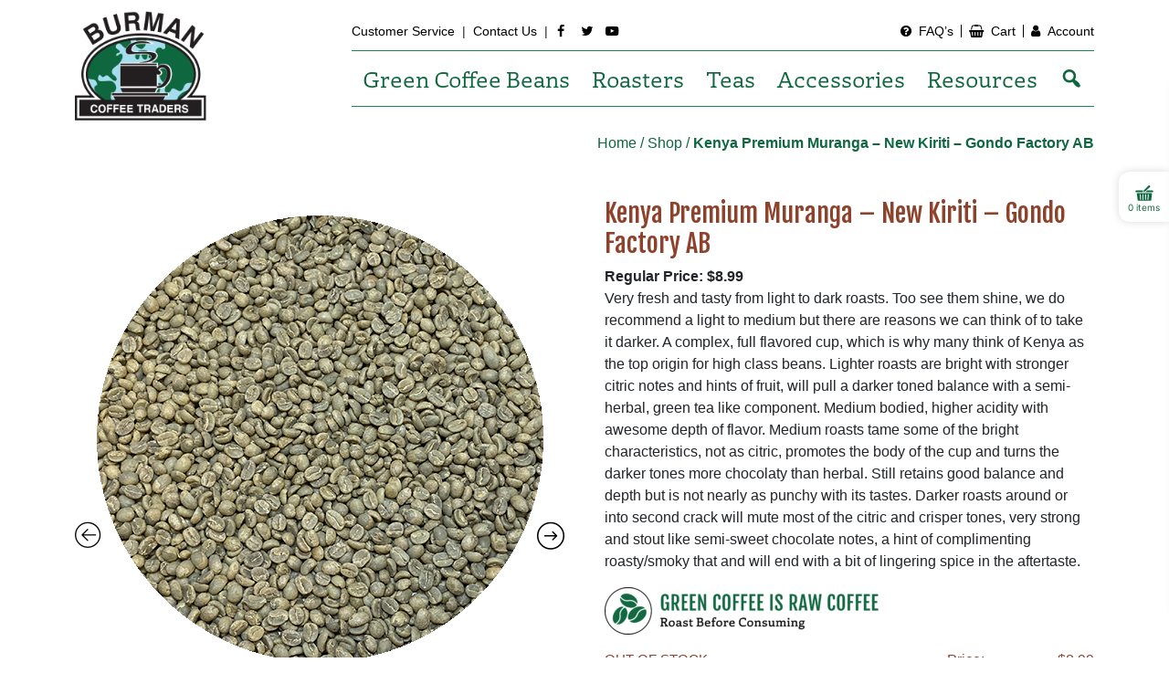

--- FILE ---
content_type: text/html; charset=UTF-8
request_url: https://burmancoffee.com/product/processing-method/washed/kenya-gondo-ab/
body_size: 33921
content:
<!DOCTYPE html>
<html lang="en-US">
<head>
	<meta charset="UTF-8">
	<meta name="viewport" content="width=device-width, initial-scale=1, shrink-to-fit=no">
	<link rel="profile" href="http://gmpg.org/xfn/11">
	<meta name='robots' content='index, follow, max-image-preview:large, max-snippet:-1, max-video-preview:-1' />
<!-- This site has installed PayPal for WooCommerce v4.0.8 - https://www.angelleye.com/product/woocommerce-paypal-plugin/ -->

<!-- Google Tag Manager for WordPress by gtm4wp.com -->
<script data-cfasync="false" data-pagespeed-no-defer>
	var gtm4wp_datalayer_name = "dataLayer";
	var dataLayer = dataLayer || [];
	const gtm4wp_use_sku_instead = 1;
	const gtm4wp_currency = 'USD';
	const gtm4wp_product_per_impression = false;
	const gtm4wp_clear_ecommerce = true;
</script>
<!-- End Google Tag Manager for WordPress by gtm4wp.com -->
	<!-- This site is optimized with the Yoast SEO Premium plugin v23.4 (Yoast SEO v23.4) - https://yoast.com/wordpress/plugins/seo/ -->
	<title>Kenya Gondo AB | Burman Coffee</title>
	<meta name="description" content="A very nice and clean AA, although it follows the traditional Kenyan taste profile." />
	<link rel="canonical" href="https://burmancoffee.com/product/processing-method/washed/kenya-gondo-ab/" />
	<meta property="og:locale" content="en_US" />
	<meta property="og:type" content="product" />
	<meta property="og:title" content="Kenya Premium Muranga - New Kiriti - Gondo Factory AB" />
	<meta property="og:description" content="A very nice and clean AA, although it follows the traditional Kenyan taste profile." />
	<meta property="og:url" content="https://burmancoffee.com/product/processing-method/washed/kenya-gondo-ab/" />
	<meta property="og:site_name" content="Burman Coffee" />
	<meta property="article:modified_time" content="2025-09-19T16:28:17+00:00" />
	<meta property="og:image" content="https://burmancoffee.com/wp-content/uploads/2024/07/Kenya-Premium-Muranga-New-Kiriti-Gondo-AB-Green-Coffee-Beans.png" />
	<meta property="og:image:width" content="519" />
	<meta property="og:image:height" content="525" />
	<meta property="og:image:type" content="image/png" /><meta property="og:image" content="https://burmancoffee.com/wp-content/uploads/2024/07/Kenya-Gondo-Picture-1.jpg" />
	<meta property="og:image:width" content="605" />
	<meta property="og:image:height" content="340" />
	<meta property="og:image:type" content="image/jpeg" /><meta property="og:image" content="https://burmancoffee.com/wp-content/uploads/2024/07/Kenya-Gondo-Picture-14.jpg" />
	<meta property="og:image:width" content="404" />
	<meta property="og:image:height" content="718" />
	<meta property="og:image:type" content="image/jpeg" /><meta property="og:image" content="https://burmancoffee.com/wp-content/uploads/2024/07/Kenya-Gondo-Picture-12.jpg" />
	<meta property="og:image:width" content="685" />
	<meta property="og:image:height" content="386" />
	<meta property="og:image:type" content="image/jpeg" /><meta property="og:image" content="https://burmancoffee.com/wp-content/uploads/2024/07/Kenya-Gondo-Picture-13.jpg" />
	<meta property="og:image:width" content="685" />
	<meta property="og:image:height" content="386" />
	<meta property="og:image:type" content="image/jpeg" /><meta property="og:image" content="https://burmancoffee.com/wp-content/uploads/2024/07/Kenya-Gondo-Picture-10.jpg" />
	<meta property="og:image:width" content="605" />
	<meta property="og:image:height" content="340" />
	<meta property="og:image:type" content="image/jpeg" /><meta property="og:image" content="https://burmancoffee.com/wp-content/uploads/2024/07/Kenya-Gondo-Picture-9.jpg" />
	<meta property="og:image:width" content="605" />
	<meta property="og:image:height" content="340" />
	<meta property="og:image:type" content="image/jpeg" /><meta property="og:image" content="https://burmancoffee.com/wp-content/uploads/2024/07/Kenya-Gondo-Picture-8.jpg" />
	<meta property="og:image:width" content="605" />
	<meta property="og:image:height" content="340" />
	<meta property="og:image:type" content="image/jpeg" /><meta property="og:image" content="https://burmancoffee.com/wp-content/uploads/2024/07/Kenya-Gondo-Picture-7.jpg" />
	<meta property="og:image:width" content="363" />
	<meta property="og:image:height" content="645" />
	<meta property="og:image:type" content="image/jpeg" /><meta property="og:image" content="https://burmancoffee.com/wp-content/uploads/2024/07/Kenya-Gondo-Picture-5.jpg" />
	<meta property="og:image:width" content="386" />
	<meta property="og:image:height" content="685" />
	<meta property="og:image:type" content="image/jpeg" /><meta property="og:image" content="https://burmancoffee.com/wp-content/uploads/2024/07/Kenya-Gondo-Picture-3.jpg" />
	<meta property="og:image:width" content="605" />
	<meta property="og:image:height" content="340" />
	<meta property="og:image:type" content="image/jpeg" /><meta property="og:image" content="https://burmancoffee.com/wp-content/uploads/2024/07/Kenya-Gondo-Picture-4.jpg" />
	<meta property="og:image:width" content="340" />
	<meta property="og:image:height" content="605" />
	<meta property="og:image:type" content="image/jpeg" /><meta property="og:image" content="https://burmancoffee.com/wp-content/uploads/2024/07/Kenya-Gondo-Picture-2.jpg" />
	<meta property="og:image:width" content="340" />
	<meta property="og:image:height" content="605" />
	<meta property="og:image:type" content="image/jpeg" />
	<meta name="twitter:card" content="summary_large_image" />
	<meta name="twitter:label1" content="Price" />
	<meta name="twitter:data1" content="&#036;8.99" />
	<meta name="twitter:label2" content="Availability" />
	<meta name="twitter:data2" content="Out of stock" />
	<script type="application/ld+json" class="yoast-schema-graph">{"@context":"https://schema.org","@graph":[{"@type":["WebPage","ItemPage"],"@id":"https://burmancoffee.com/product/processing-method/washed/kenya-gondo-ab/","url":"https://burmancoffee.com/product/processing-method/washed/kenya-gondo-ab/","name":"Kenya Gondo AB | Burman Coffee","isPartOf":{"@id":"https://burmancoffee.com/#website"},"primaryImageOfPage":{"@id":"https://burmancoffee.com/product/processing-method/washed/kenya-gondo-ab/#primaryimage"},"image":{"@id":"https://burmancoffee.com/product/processing-method/washed/kenya-gondo-ab/#primaryimage"},"thumbnailUrl":"https://burmancoffee.com/wp-content/uploads/2024/07/Kenya-Premium-Muranga-New-Kiriti-Gondo-AB-Green-Coffee-Beans.png","description":"A very nice and clean AA, although it follows the traditional Kenyan taste profile.","breadcrumb":{"@id":"https://burmancoffee.com/product/processing-method/washed/kenya-gondo-ab/#breadcrumb"},"inLanguage":"en-US","potentialAction":{"@type":"BuyAction","target":"https://burmancoffee.com/product/processing-method/washed/kenya-gondo-ab/"}},{"@type":"ImageObject","inLanguage":"en-US","@id":"https://burmancoffee.com/product/processing-method/washed/kenya-gondo-ab/#primaryimage","url":"https://burmancoffee.com/wp-content/uploads/2024/07/Kenya-Premium-Muranga-New-Kiriti-Gondo-AB-Green-Coffee-Beans.png","contentUrl":"https://burmancoffee.com/wp-content/uploads/2024/07/Kenya-Premium-Muranga-New-Kiriti-Gondo-AB-Green-Coffee-Beans.png","width":519,"height":525,"caption":"Kenya Premium Muranga New Kiriti Gondo AB Green Coffee Beans"},{"@type":"BreadcrumbList","@id":"https://burmancoffee.com/product/processing-method/washed/kenya-gondo-ab/#breadcrumb","itemListElement":[{"@type":"ListItem","position":1,"name":"Home","item":"https://burmancoffee.com/"},{"@type":"ListItem","position":2,"name":"Shop","item":"https://burmancoffee.com/shop/"},{"@type":"ListItem","position":3,"name":"Kenya Premium Muranga &#8211; New Kiriti &#8211; Gondo Factory AB"}]},{"@type":"WebSite","@id":"https://burmancoffee.com/#website","url":"https://burmancoffee.com/","name":"Burman Coffee","description":"The Premier Site for Home Coffee Roasters","publisher":{"@id":"https://burmancoffee.com/#organization"},"potentialAction":[{"@type":"SearchAction","target":{"@type":"EntryPoint","urlTemplate":"https://burmancoffee.com/?s={search_term_string}"},"query-input":{"@type":"PropertyValueSpecification","valueRequired":true,"valueName":"search_term_string"}}],"inLanguage":"en-US"},{"@type":"Organization","@id":"https://burmancoffee.com/#organization","name":"Burman Coffee Traders","url":"https://burmancoffee.com/","logo":{"@type":"ImageObject","inLanguage":"en-US","@id":"https://burmancoffee.com/#/schema/logo/image/","url":"https://burmancoffee.com/wp-content/uploads/2017/11/logo_company.png","contentUrl":"https://burmancoffee.com/wp-content/uploads/2017/11/logo_company.png","width":142,"height":122,"caption":"Burman Coffee Traders"},"image":{"@id":"https://burmancoffee.com/#/schema/logo/image/"}}]}</script>
	<meta property="product:price:amount" content="8.99" />
	<meta property="product:price:currency" content="USD" />
	<meta property="og:availability" content="out of stock" />
	<meta property="product:availability" content="out of stock" />
	<meta property="product:condition" content="new" />
	<!-- / Yoast SEO Premium plugin. -->


<link rel='dns-prefetch' href='//static.klaviyo.com' />
<link rel='dns-prefetch' href='//use.fontawesome.com' />
<link rel="alternate" type="application/rss+xml" title="Burman Coffee &raquo; Feed" href="https://burmancoffee.com/feed/" />
<link rel="alternate" type="application/rss+xml" title="Burman Coffee &raquo; Comments Feed" href="https://burmancoffee.com/comments/feed/" />
<link rel="alternate" type="application/rss+xml" title="Burman Coffee &raquo; Kenya Premium Muranga &#8211; New Kiriti &#8211; Gondo Factory AB Comments Feed" href="https://burmancoffee.com/product/processing-method/washed/kenya-gondo-ab/feed/" />
<script>
window._wpemojiSettings = {"baseUrl":"https:\/\/s.w.org\/images\/core\/emoji\/15.0.3\/72x72\/","ext":".png","svgUrl":"https:\/\/s.w.org\/images\/core\/emoji\/15.0.3\/svg\/","svgExt":".svg","source":{"concatemoji":"https:\/\/burmancoffee.com\/wp-includes\/js\/wp-emoji-release.min.js?ver=6.6.2"}};
/*! This file is auto-generated */
!function(i,n){var o,s,e;function c(e){try{var t={supportTests:e,timestamp:(new Date).valueOf()};sessionStorage.setItem(o,JSON.stringify(t))}catch(e){}}function p(e,t,n){e.clearRect(0,0,e.canvas.width,e.canvas.height),e.fillText(t,0,0);var t=new Uint32Array(e.getImageData(0,0,e.canvas.width,e.canvas.height).data),r=(e.clearRect(0,0,e.canvas.width,e.canvas.height),e.fillText(n,0,0),new Uint32Array(e.getImageData(0,0,e.canvas.width,e.canvas.height).data));return t.every(function(e,t){return e===r[t]})}function u(e,t,n){switch(t){case"flag":return n(e,"\ud83c\udff3\ufe0f\u200d\u26a7\ufe0f","\ud83c\udff3\ufe0f\u200b\u26a7\ufe0f")?!1:!n(e,"\ud83c\uddfa\ud83c\uddf3","\ud83c\uddfa\u200b\ud83c\uddf3")&&!n(e,"\ud83c\udff4\udb40\udc67\udb40\udc62\udb40\udc65\udb40\udc6e\udb40\udc67\udb40\udc7f","\ud83c\udff4\u200b\udb40\udc67\u200b\udb40\udc62\u200b\udb40\udc65\u200b\udb40\udc6e\u200b\udb40\udc67\u200b\udb40\udc7f");case"emoji":return!n(e,"\ud83d\udc26\u200d\u2b1b","\ud83d\udc26\u200b\u2b1b")}return!1}function f(e,t,n){var r="undefined"!=typeof WorkerGlobalScope&&self instanceof WorkerGlobalScope?new OffscreenCanvas(300,150):i.createElement("canvas"),a=r.getContext("2d",{willReadFrequently:!0}),o=(a.textBaseline="top",a.font="600 32px Arial",{});return e.forEach(function(e){o[e]=t(a,e,n)}),o}function t(e){var t=i.createElement("script");t.src=e,t.defer=!0,i.head.appendChild(t)}"undefined"!=typeof Promise&&(o="wpEmojiSettingsSupports",s=["flag","emoji"],n.supports={everything:!0,everythingExceptFlag:!0},e=new Promise(function(e){i.addEventListener("DOMContentLoaded",e,{once:!0})}),new Promise(function(t){var n=function(){try{var e=JSON.parse(sessionStorage.getItem(o));if("object"==typeof e&&"number"==typeof e.timestamp&&(new Date).valueOf()<e.timestamp+604800&&"object"==typeof e.supportTests)return e.supportTests}catch(e){}return null}();if(!n){if("undefined"!=typeof Worker&&"undefined"!=typeof OffscreenCanvas&&"undefined"!=typeof URL&&URL.createObjectURL&&"undefined"!=typeof Blob)try{var e="postMessage("+f.toString()+"("+[JSON.stringify(s),u.toString(),p.toString()].join(",")+"));",r=new Blob([e],{type:"text/javascript"}),a=new Worker(URL.createObjectURL(r),{name:"wpTestEmojiSupports"});return void(a.onmessage=function(e){c(n=e.data),a.terminate(),t(n)})}catch(e){}c(n=f(s,u,p))}t(n)}).then(function(e){for(var t in e)n.supports[t]=e[t],n.supports.everything=n.supports.everything&&n.supports[t],"flag"!==t&&(n.supports.everythingExceptFlag=n.supports.everythingExceptFlag&&n.supports[t]);n.supports.everythingExceptFlag=n.supports.everythingExceptFlag&&!n.supports.flag,n.DOMReady=!1,n.readyCallback=function(){n.DOMReady=!0}}).then(function(){return e}).then(function(){var e;n.supports.everything||(n.readyCallback(),(e=n.source||{}).concatemoji?t(e.concatemoji):e.wpemoji&&e.twemoji&&(t(e.twemoji),t(e.wpemoji)))}))}((window,document),window._wpemojiSettings);
</script>
<link rel='stylesheet' id='font-awesome-css' href='https://burmancoffee.com/wp-content/plugins/woocommerce-grid-list-view/berocket/assets/css/font-awesome.min.css?ver=6.6.2' media='all' />
<link rel='stylesheet' id='berocket_lgv_style-css' href='https://burmancoffee.com/wp-content/plugins/woocommerce-grid-list-view/css/shop_lgv.css?ver=3.0.5.1' media='all' />
<style id='wp-emoji-styles-inline-css'>

	img.wp-smiley, img.emoji {
		display: inline !important;
		border: none !important;
		box-shadow: none !important;
		height: 1em !important;
		width: 1em !important;
		margin: 0 0.07em !important;
		vertical-align: -0.1em !important;
		background: none !important;
		padding: 0 !important;
	}
</style>
<style id='wp-block-library-inline-css'>
:root{--wp-admin-theme-color:#007cba;--wp-admin-theme-color--rgb:0,124,186;--wp-admin-theme-color-darker-10:#006ba1;--wp-admin-theme-color-darker-10--rgb:0,107,161;--wp-admin-theme-color-darker-20:#005a87;--wp-admin-theme-color-darker-20--rgb:0,90,135;--wp-admin-border-width-focus:2px;--wp-block-synced-color:#7a00df;--wp-block-synced-color--rgb:122,0,223;--wp-bound-block-color:var(--wp-block-synced-color)}@media (min-resolution:192dpi){:root{--wp-admin-border-width-focus:1.5px}}.wp-element-button{cursor:pointer}:root{--wp--preset--font-size--normal:16px;--wp--preset--font-size--huge:42px}:root .has-very-light-gray-background-color{background-color:#eee}:root .has-very-dark-gray-background-color{background-color:#313131}:root .has-very-light-gray-color{color:#eee}:root .has-very-dark-gray-color{color:#313131}:root .has-vivid-green-cyan-to-vivid-cyan-blue-gradient-background{background:linear-gradient(135deg,#00d084,#0693e3)}:root .has-purple-crush-gradient-background{background:linear-gradient(135deg,#34e2e4,#4721fb 50%,#ab1dfe)}:root .has-hazy-dawn-gradient-background{background:linear-gradient(135deg,#faaca8,#dad0ec)}:root .has-subdued-olive-gradient-background{background:linear-gradient(135deg,#fafae1,#67a671)}:root .has-atomic-cream-gradient-background{background:linear-gradient(135deg,#fdd79a,#004a59)}:root .has-nightshade-gradient-background{background:linear-gradient(135deg,#330968,#31cdcf)}:root .has-midnight-gradient-background{background:linear-gradient(135deg,#020381,#2874fc)}.has-regular-font-size{font-size:1em}.has-larger-font-size{font-size:2.625em}.has-normal-font-size{font-size:var(--wp--preset--font-size--normal)}.has-huge-font-size{font-size:var(--wp--preset--font-size--huge)}.has-text-align-center{text-align:center}.has-text-align-left{text-align:left}.has-text-align-right{text-align:right}#end-resizable-editor-section{display:none}.aligncenter{clear:both}.items-justified-left{justify-content:flex-start}.items-justified-center{justify-content:center}.items-justified-right{justify-content:flex-end}.items-justified-space-between{justify-content:space-between}.screen-reader-text{border:0;clip:rect(1px,1px,1px,1px);clip-path:inset(50%);height:1px;margin:-1px;overflow:hidden;padding:0;position:absolute;width:1px;word-wrap:normal!important}.screen-reader-text:focus{background-color:#ddd;clip:auto!important;clip-path:none;color:#444;display:block;font-size:1em;height:auto;left:5px;line-height:normal;padding:15px 23px 14px;text-decoration:none;top:5px;width:auto;z-index:100000}html :where(.has-border-color){border-style:solid}html :where([style*=border-top-color]){border-top-style:solid}html :where([style*=border-right-color]){border-right-style:solid}html :where([style*=border-bottom-color]){border-bottom-style:solid}html :where([style*=border-left-color]){border-left-style:solid}html :where([style*=border-width]){border-style:solid}html :where([style*=border-top-width]){border-top-style:solid}html :where([style*=border-right-width]){border-right-style:solid}html :where([style*=border-bottom-width]){border-bottom-style:solid}html :where([style*=border-left-width]){border-left-style:solid}html :where(img[class*=wp-image-]){height:auto;max-width:100%}:where(figure){margin:0 0 1em}html :where(.is-position-sticky){--wp-admin--admin-bar--position-offset:var(--wp-admin--admin-bar--height,0px)}@media screen and (max-width:600px){html :where(.is-position-sticky){--wp-admin--admin-bar--position-offset:0px}}
</style>
<style id='classic-theme-styles-inline-css'>
/*! This file is auto-generated */
.wp-block-button__link{color:#fff;background-color:#32373c;border-radius:9999px;box-shadow:none;text-decoration:none;padding:calc(.667em + 2px) calc(1.333em + 2px);font-size:1.125em}.wp-block-file__button{background:#32373c;color:#fff;text-decoration:none}
</style>
<link rel='stylesheet' id='greenleaf-customizations-css' href='https://burmancoffee.com/wp-content/plugins/greenleaf-customizations/public/css/greenleaf-customizations.css?ver=3.0.11' media='all' />
<link rel='stylesheet' id='woo-custom-related-products-css' href='https://burmancoffee.com/wp-content/plugins/woo-custom-related-products/public/css/woo-custom-related-products-public.css' media='all' />
<link rel='stylesheet' id='ext_mini_cart_front_style-css' href='https://burmancoffee.com/wp-content/plugins/woocommerce-mini-cart-plugin-display-cart-in-menu/front/css/ext_mini_cart_front.css?ver=1' media='all' />
<link rel='stylesheet' id='font_awesome-css' href='https://use.fontawesome.com/releases/v5.13.0/css/all.css?ver=1' media='all' />
<link rel='stylesheet' id='ext_sliding_sticky_cart-css' href='https://burmancoffee.com/wp-content/plugins/woocommerce-mini-cart-plugin-display-cart-in-menu/front/css/ext_sliding_sticky_cart.css?ver=1' media='all' />
<link rel='stylesheet' id='woocommerce-layout-css' href='https://burmancoffee.com/wp-content/plugins/woocommerce/assets/css/woocommerce-layout.css?ver=9.2.3' media='all' />
<link rel='stylesheet' id='woocommerce-smallscreen-css' href='https://burmancoffee.com/wp-content/plugins/woocommerce/assets/css/woocommerce-smallscreen.css?ver=9.2.3' media='only screen and (max-width: 768px)' />
<link rel='stylesheet' id='woocommerce-general-css' href='https://burmancoffee.com/wp-content/plugins/woocommerce/assets/css/woocommerce.css?ver=9.2.3' media='all' />
<style id='woocommerce-inline-inline-css'>
.woocommerce form .form-row .required { visibility: visible; }
</style>
<link rel='stylesheet' id='megamenu-css' href='https://burmancoffee.com/wp-content/uploads/maxmegamenu/style.css?ver=f20b13' media='all' />
<link rel='stylesheet' id='dashicons-css' href='https://burmancoffee.com/wp-includes/css/dashicons.min.css?ver=6.6.2' media='all' />
<link rel='stylesheet' id='za_product.css-css' href='https://burmancoffee.com/wp-content/plugins/product-add-ons-woocommerce/assets/styles/product.css?ver=6.6.2' media='all' />
<link rel='stylesheet' id='search-filter-plugin-styles-css' href='https://burmancoffee.com/wp-content/plugins/search-filter-pro/public/assets/css/search-filter.min.css?ver=2.5.19' media='all' />
<link rel='stylesheet' id='child-understrap-styles-css' href='https://burmancoffee.com/wp-content/themes/grlm-wp-theme/dist/css/child-theme.css?ver=3.0.11' media='all' />
<link rel='stylesheet' id='slick-css' href='https://burmancoffee.com/wp-content/plugins/woo-product-gallery-slider/assets/css/slick.css?ver=2.3.10' media='all' />
<link rel='stylesheet' id='slick-theme-css' href='https://burmancoffee.com/wp-content/plugins/woo-product-gallery-slider/assets/css/slick-theme.css?ver=2.3.10' media='all' />
<link rel='stylesheet' id='fancybox-css' href='https://burmancoffee.com/wp-content/plugins/woo-product-gallery-slider/assets/css/jquery.fancybox.min.css?ver=2.3.10' media='all' />
<style id='fancybox-inline-css'>
.wpgs-for .slick-slide{cursor:pointer;}
</style>
<link rel='stylesheet' id='flaticon-wpgs-css' href='https://burmancoffee.com/wp-content/plugins/woo-product-gallery-slider/assets/css/font/flaticon.css?ver=2.3.10' media='all' />
<link rel='stylesheet' id='shiftnav-css' href='https://burmancoffee.com/wp-content/plugins/shiftnav-responsive-mobile-menu/assets/css/shiftnav.min.css?ver=1.7.2' media='all' />
<link rel='stylesheet' id='shiftnav-font-awesome-css' href='https://burmancoffee.com/wp-content/plugins/shiftnav-responsive-mobile-menu/assets/css/fontawesome/css/font-awesome.min.css?ver=1.7.2' media='all' />
<link rel='stylesheet' id='shiftnav-light-css' href='https://burmancoffee.com/wp-content/plugins/shiftnav-responsive-mobile-menu/assets/css/skins/light.css?ver=1.7.2' media='all' />
<script src="https://burmancoffee.com/wp-includes/js/jquery/jquery.min.js?ver=3.7.1" id="jquery-core-js"></script>
<script src="https://burmancoffee.com/wp-includes/js/jquery/jquery-migrate.min.js?ver=3.4.1" id="jquery-migrate-js"></script>
<script src="https://burmancoffee.com/wp-content/plugins/woocommerce-grid-list-view/js/jquery.cookie.js?ver=3.0.5.1" id="berocket_jquery_cookie-js"></script>
<script id="berocket_lgv_grid_list-js-extra">
var lgv_options = {"default_style":"grid","mobile_default_style":"grid","max_mobile_width":"767","user_func":{"before_style_set":"","after_style_set":"","after_style_list":"","after_style_grid":"","before_get_cookie":"","after_get_cookie":"","before_buttons_reselect":"","after_buttons_reselect":"","before_product_reselect":"","after_product_reselect":"","before_page_reload":"","before_ajax_product_reload":"","after_ajax_product_reload":""},"style_on_pages":{"pages":false,"mobile_pages":false,"desktop_pages":false}};
</script>
<script src="https://burmancoffee.com/wp-content/plugins/woocommerce-grid-list-view/js/grid_view.js?ver=3.0.5.1" id="berocket_lgv_grid_list-js"></script>
<script src="https://burmancoffee.com/wp-content/plugins/woo-custom-related-products/public/js/woo-custom-related-products-public.js" id="woo-custom-related-products-js"></script>
<script src="https://burmancoffee.com/wp-content/plugins/woocommerce-mini-cart-plugin-display-cart-in-menu/front/js/jquery-ui.js?ver=1" id="jqueryUI-js"></script>
<script id="ext_mini_cart_front_js-js-extra">
var ext_front_Ajax = {"ajaxurl":"https:\/\/burmancoffee.com\/wp-admin\/admin-ajax.php"};
</script>
<script src="https://burmancoffee.com/wp-content/plugins/woocommerce-mini-cart-plugin-display-cart-in-menu/front/js/ext_mini_cart_front_js.js?ver=1.1" id="ext_mini_cart_front_js-js"></script>
<script src="https://burmancoffee.com/wp-content/plugins/woocommerce/assets/js/js-cookie/js.cookie.min.js?ver=2.1.4-wc.9.2.3" id="js-cookie-js" defer data-wp-strategy="defer"></script>
<script id="wc-cart-fragments-js-extra">
var wc_cart_fragments_params = {"ajax_url":"\/wp-admin\/admin-ajax.php","wc_ajax_url":"\/?wc-ajax=%%endpoint%%","cart_hash_key":"wc_cart_hash_fb9485985a9e392129d60aee7061bef8","fragment_name":"wc_fragments_fb9485985a9e392129d60aee7061bef8","request_timeout":"5000"};
</script>
<script src="https://burmancoffee.com/wp-content/plugins/woocommerce/assets/js/frontend/cart-fragments.min.js?ver=9.2.3" id="wc-cart-fragments-js" defer data-wp-strategy="defer"></script>
<script src="https://burmancoffee.com/wp-content/plugins/woocommerce/assets/js/jquery-blockui/jquery.blockUI.min.js?ver=2.7.0-wc.9.2.3" id="jquery-blockui-js" defer data-wp-strategy="defer"></script>
<script id="woocommerce-js-extra">
var woocommerce_params = {"ajax_url":"\/wp-admin\/admin-ajax.php","wc_ajax_url":"\/?wc-ajax=%%endpoint%%"};
</script>
<script src="https://burmancoffee.com/wp-content/plugins/woocommerce/assets/js/frontend/woocommerce.min.js?ver=9.2.3" id="woocommerce-js" defer data-wp-strategy="defer"></script>
<script id="wc-country-select-js-extra">
var wc_country_select_params = {"countries":"{\"PR\":[],\"US\":{\"AL\":\"Alabama\",\"AK\":\"Alaska\",\"AZ\":\"Arizona\",\"AR\":\"Arkansas\",\"CA\":\"California\",\"CO\":\"Colorado\",\"CT\":\"Connecticut\",\"DE\":\"Delaware\",\"DC\":\"District Of Columbia\",\"FL\":\"Florida\",\"GA\":\"Georgia\",\"HI\":\"Hawaii\",\"ID\":\"Idaho\",\"IL\":\"Illinois\",\"IN\":\"Indiana\",\"IA\":\"Iowa\",\"KS\":\"Kansas\",\"KY\":\"Kentucky\",\"LA\":\"Louisiana\",\"ME\":\"Maine\",\"MD\":\"Maryland\",\"MA\":\"Massachusetts\",\"MI\":\"Michigan\",\"MN\":\"Minnesota\",\"MS\":\"Mississippi\",\"MO\":\"Missouri\",\"MT\":\"Montana\",\"NE\":\"Nebraska\",\"NV\":\"Nevada\",\"NH\":\"New Hampshire\",\"NJ\":\"New Jersey\",\"NM\":\"New Mexico\",\"NY\":\"New York\",\"NC\":\"North Carolina\",\"ND\":\"North Dakota\",\"OH\":\"Ohio\",\"OK\":\"Oklahoma\",\"OR\":\"Oregon\",\"PA\":\"Pennsylvania\",\"RI\":\"Rhode Island\",\"SC\":\"South Carolina\",\"SD\":\"South Dakota\",\"TN\":\"Tennessee\",\"TX\":\"Texas\",\"UT\":\"Utah\",\"VT\":\"Vermont\",\"VA\":\"Virginia\",\"WA\":\"Washington\",\"WV\":\"West Virginia\",\"WI\":\"Wisconsin\",\"WY\":\"Wyoming\",\"AA\":\"Armed Forces (AA)\",\"AE\":\"Armed Forces (AE)\",\"AP\":\"Armed Forces (AP)\"},\"UM\":{\"81\":\"Baker Island\",\"84\":\"Howland Island\",\"86\":\"Jarvis Island\",\"67\":\"Johnston Atoll\",\"89\":\"Kingman Reef\",\"71\":\"Midway Atoll\",\"76\":\"Navassa Island\",\"95\":\"Palmyra Atoll\",\"79\":\"Wake Island\"}}","i18n_select_state_text":"Select an option\u2026","i18n_no_matches":"No matches found","i18n_ajax_error":"Loading failed","i18n_input_too_short_1":"Please enter 1 or more characters","i18n_input_too_short_n":"Please enter %qty% or more characters","i18n_input_too_long_1":"Please delete 1 character","i18n_input_too_long_n":"Please delete %qty% characters","i18n_selection_too_long_1":"You can only select 1 item","i18n_selection_too_long_n":"You can only select %qty% items","i18n_load_more":"Loading more results\u2026","i18n_searching":"Searching\u2026"};
</script>
<script src="https://burmancoffee.com/wp-content/plugins/woocommerce/assets/js/frontend/country-select.min.js?ver=9.2.3" id="wc-country-select-js" defer data-wp-strategy="defer"></script>
<script id="wc-address-i18n-js-extra">
var wc_address_i18n_params = {"locale":"{\"PR\":{\"city\":{\"label\":\"Municipality\"},\"state\":{\"required\":false,\"hidden\":true}},\"US\":{\"postcode\":{\"label\":\"ZIP Code\"},\"state\":{\"label\":\"State\"}},\"default\":{\"first_name\":{\"label\":\"First name\",\"required\":true,\"class\":[\"form-row-first\"],\"autocomplete\":\"given-name\",\"priority\":10},\"last_name\":{\"label\":\"Last name\",\"required\":true,\"class\":[\"form-row-last\"],\"autocomplete\":\"family-name\",\"priority\":20},\"company\":{\"label\":\"Company name\",\"class\":[\"form-row-wide\"],\"autocomplete\":\"organization\",\"priority\":30,\"required\":false},\"country\":{\"type\":\"country\",\"label\":\"Country \\\/ Region\",\"required\":true,\"class\":[\"form-row-wide\",\"address-field\",\"update_totals_on_change\"],\"autocomplete\":\"country\",\"priority\":40},\"address_1\":{\"label\":\"Street address\",\"placeholder\":\"House number and street name\",\"required\":true,\"class\":[\"form-row-wide\",\"address-field\"],\"autocomplete\":\"address-line1\",\"priority\":50},\"address_2\":{\"label\":\"Apartment, suite, unit, etc.\",\"label_class\":[\"screen-reader-text\"],\"placeholder\":\"Apartment, suite, unit, etc. (optional)\",\"class\":[\"form-row-wide\",\"address-field\"],\"autocomplete\":\"address-line2\",\"priority\":60,\"required\":false},\"city\":{\"label\":\"Town \\\/ City\",\"required\":true,\"class\":[\"form-row-wide\",\"address-field\"],\"autocomplete\":\"address-level2\",\"priority\":70},\"state\":{\"type\":\"state\",\"label\":\"State \\\/ County\",\"required\":true,\"class\":[\"form-row-wide\",\"address-field\"],\"validate\":[\"state\"],\"autocomplete\":\"address-level1\",\"priority\":80},\"postcode\":{\"label\":\"Postcode \\\/ ZIP\",\"required\":true,\"class\":[\"form-row-wide\",\"address-field\"],\"validate\":[\"postcode\"],\"autocomplete\":\"postal-code\",\"priority\":90},\"0\":\"country\",\"1\":\"first_name\",\"2\":\"last_name\",\"3\":\"company\",\"4\":\"address_1\",\"5\":\"address_2\",\"6\":\"city\",\"7\":\"state\",\"8\":\"postcode\",\"9\":\"phone\"}}","locale_fields":"{\"address_1\":\"#billing_address_1_field, #shipping_address_1_field\",\"address_2\":\"#billing_address_2_field, #shipping_address_2_field\",\"state\":\"#billing_state_field, #shipping_state_field, #calc_shipping_state_field\",\"postcode\":\"#billing_postcode_field, #shipping_postcode_field, #calc_shipping_postcode_field\",\"city\":\"#billing_city_field, #shipping_city_field, #calc_shipping_city_field\"}","i18n_required_text":"required","i18n_optional_text":"optional"};
</script>
<script src="https://burmancoffee.com/wp-content/plugins/woocommerce/assets/js/frontend/address-i18n.min.js?ver=9.2.3" id="wc-address-i18n-js" defer data-wp-strategy="defer"></script>
<script id="wc-checkout-js-extra">
var wc_checkout_params = {"ajax_url":"\/wp-admin\/admin-ajax.php","wc_ajax_url":"\/?wc-ajax=%%endpoint%%","update_order_review_nonce":"c9181249f1","apply_coupon_nonce":"c4347c89e4","remove_coupon_nonce":"c79ce7329c","option_guest_checkout":"yes","checkout_url":"\/?wc-ajax=checkout","is_checkout":"0","debug_mode":"","i18n_checkout_error":"There was an error processing your order. Please check for any charges in your payment method and review your <a href=\"https:\/\/burmancoffee.com\/my-account\/orders\/\">order history<\/a> before placing the order again."};
</script>
<script src="https://burmancoffee.com/wp-content/plugins/woocommerce/assets/js/frontend/checkout.min.js?ver=9.2.3" id="wc-checkout-js" defer data-wp-strategy="defer"></script>
<script id="wc-add-to-cart-js-extra">
var wc_add_to_cart_params = {"ajax_url":"\/wp-admin\/admin-ajax.php","wc_ajax_url":"\/?wc-ajax=%%endpoint%%","i18n_view_cart":"View cart","cart_url":"https:\/\/burmancoffee.com\/cart\/","is_cart":"","cart_redirect_after_add":"no"};
</script>
<script src="https://burmancoffee.com/wp-content/plugins/woocommerce/assets/js/frontend/add-to-cart.min.js?ver=9.2.3" id="wc-add-to-cart-js" defer data-wp-strategy="defer"></script>
<script id="wc-single-product-js-extra">
var wc_single_product_params = {"i18n_required_rating_text":"Please select a rating","review_rating_required":"yes","flexslider":{"rtl":false,"animation":"slide","smoothHeight":true,"directionNav":false,"controlNav":"thumbnails","slideshow":false,"animationSpeed":500,"animationLoop":false,"allowOneSlide":false},"zoom_enabled":"","zoom_options":[],"photoswipe_enabled":"","photoswipe_options":{"shareEl":false,"closeOnScroll":false,"history":false,"hideAnimationDuration":0,"showAnimationDuration":0},"flexslider_enabled":""};
</script>
<script src="https://burmancoffee.com/wp-content/plugins/woocommerce/assets/js/frontend/single-product.min.js?ver=9.2.3" id="wc-single-product-js" defer data-wp-strategy="defer"></script>
<script id="za_product.js-js-extra">
var ZAddons = {"numberOfDecimals":"2","displayProductLine":null,"adminAjax":"https:\/\/burmancoffee.com\/wp-admin\/admin-ajax.php"};
</script>
<script src="https://burmancoffee.com/wp-content/plugins/product-add-ons-woocommerce/assets/scripts/product.js?ver=2.1.38" id="za_product.js-js"></script>
<script id="search-filter-plugin-build-js-extra">
var SF_LDATA = {"ajax_url":"https:\/\/burmancoffee.com\/wp-admin\/admin-ajax.php","home_url":"https:\/\/burmancoffee.com\/","extensions":[]};
</script>
<script src="https://burmancoffee.com/wp-content/plugins/search-filter-pro/public/assets/js/search-filter-build.min.js?ver=2.5.19" id="search-filter-plugin-build-js"></script>
<script src="https://burmancoffee.com/wp-content/plugins/search-filter-pro/public/assets/js/chosen.jquery.min.js?ver=2.5.19" id="search-filter-plugin-chosen-js"></script>
<link rel="https://api.w.org/" href="https://burmancoffee.com/wp-json/" /><link rel="alternate" title="JSON" type="application/json" href="https://burmancoffee.com/wp-json/wp/v2/product/224716" /><link rel="EditURI" type="application/rsd+xml" title="RSD" href="https://burmancoffee.com/xmlrpc.php?rsd" />
<meta name="generator" content="WordPress 6.6.2" />
<meta name="generator" content="WooCommerce 9.2.3" />
<link rel='shortlink' href='https://burmancoffee.com/?p=224716' />
<link rel="alternate" title="oEmbed (JSON)" type="application/json+oembed" href="https://burmancoffee.com/wp-json/oembed/1.0/embed?url=https%3A%2F%2Fburmancoffee.com%2Fproduct%2Fprocessing-method%2Fwashed%2Fkenya-gondo-ab%2F" />
<link rel="alternate" title="oEmbed (XML)" type="text/xml+oembed" href="https://burmancoffee.com/wp-json/oembed/1.0/embed?url=https%3A%2F%2Fburmancoffee.com%2Fproduct%2Fprocessing-method%2Fwashed%2Fkenya-gondo-ab%2F&#038;format=xml" />
<script>  var el_i13_login_captcha=null; var el_i13_register_captcha=null; </script>
	<!-- ShiftNav CSS
	================================================================ -->
	<style type="text/css" id="shiftnav-dynamic-css">

	@media only screen and (min-width:767px){ #shiftnav-toggle-main, .shiftnav-toggle-mobile{ display:none; } .shiftnav-wrap { padding-top:0 !important; } }
	@media only screen and (max-width:766px){ #mega-menu-wrap-primary{ display:none !important; } }

/* Status: Loaded from Transient */

	</style>
	<!-- end ShiftNav CSS -->

	        <style>
                                        div.berocket_lgv_widget a.berocket_lgv_button{
                    width: 2em; height: 2em; font-size: 1em; line-height: 2em; color: rgb(51, 51, 51); border-radius: 5px; background: linear-gradient(rgb(255, 255, 255), rgb(220, 220, 220)) rgb(255, 255, 255); border-width: 0px; border-color: rgb(0, 0, 0); box-shadow: rgb(221, 221, 221) 0px 0px 0px 1px inset, rgb(255, 255, 255) 0px 1px 1px 0px;                }
                                div.berocket_lgv_widget a.berocket_lgv_button:hover{
                    width: 2em; height: 2em; font-size: 1em; line-height: 2em; color: rgb(51, 51, 51); border-radius: 5px; background: linear-gradient(rgb(220, 220, 220), rgb(255, 255, 255)) rgb(220, 220, 220); border-width: 0px; border-color: rgb(0, 0, 0); box-shadow: rgb(221, 221, 221) 0px 0px 0px 1px inset, rgb(255, 255, 255) 0px 1px 1px 0px;                }
                                div.berocket_lgv_widget a.berocket_lgv_button.selected{
                    width: 2em; height: 2em; font-size: 1em; line-height: 2em; color: rgb(51, 51, 51); border-radius: 5px; background: linear-gradient(rgb(220, 220, 220), rgb(255, 255, 255)) rgb(220, 220, 220); border-width: 0px; border-color: rgb(0, 0, 0);                }
                            .br_lgv_product_count_block a.br_lgv_product_count{
                    width: initial; height: initial; font-size: 1em; line-height: initial; color: rgb(0, 115, 170); border-width: 0px; border-color: rgb(0, 0, 0);                }
                                .br_lgv_product_count_block a.br_lgv_product_count:hover{
                    width: initial; height: initial; font-size: 1em; line-height: initial; color: rgb(48, 163, 218); border-width: 0px; border-color: rgb(0, 0, 0);                }
                                .br_lgv_product_count_block a.br_lgv_product_count.selected{
                    width: initial; height: initial; font-size: 1em; line-height: initial; color: rgb(51, 51, 51); border-width: 0px; border-color: rgb(0, 0, 0);                }
                        .br_lgv_product_count_block span.br_lgv_product_count{
                color: rgb(51, 51, 51); border-width: 0px; border-color: rgb(0, 0, 0); margin-left: 0px; margin-right: 0px;            }
                        .br_lgv_product_count_block span.br_lgv_product_count.text{
                color: rgb(51, 51, 51); border-width: 0px; border-color: rgb(0, 0, 0); margin-left: 0px; margin-right: 0px;            }
            .woocommerce div.products .berocket_lgv_additional_data .lgv_link_simple, .woocommerce ul.products .berocket_lgv_additional_data .lgv_link_simple ,div.berocket_lgv_additional_data .lgv_link_simple{
                            padding: 0px; font-size: 1em; line-height: 1em; color: rgb(51, 51, 51);
                        }.woocommerce div.products .berocket_lgv_additional_data .lgv_description_simple, .woocommerce ul.products .berocket_lgv_additional_data .lgv_description_simple ,div.berocket_lgv_additional_data .lgv_description_simple{
                            padding: 0px; font-size: 0.85em; line-height: 1.1em; color: rgb(51, 51, 51);
                        }.woocommerce div.products .berocket_lgv_additional_data .lgv_meta_simple a, .woocommerce ul.products .berocket_lgv_additional_data .lgv_meta_simple a ,div.berocket_lgv_additional_data .lgv_meta_simple a{
                            font-size: 0.85em; line-height: 1.1em; color: rgb(51, 51, 51);
                        }.woocommerce div.products .berocket_lgv_additional_data .lgv_meta_simple, .woocommerce ul.products .berocket_lgv_additional_data .lgv_meta_simple ,div.berocket_lgv_additional_data .lgv_meta_simple{
                            padding: 0px; font-size: 0.85em; line-height: 1.1em; color: rgb(51, 51, 51);
                        }.woocommerce div.products .berocket_lgv_additional_data .lgv_price_simple, .woocommerce ul.products .berocket_lgv_additional_data .lgv_price_simple ,div.berocket_lgv_additional_data .lgv_price_simple{
                            padding: 0px; font-size: 0.85em; line-height: 1.1em; color: rgb(119, 164, 100);
                        }.woocommerce div.products .berocket_lgv_additional_data .lgv_link_simple:hover, .woocommerce ul.products .berocket_lgv_additional_data .lgv_link_simple:hover ,div.berocket_lgv_additional_data .lgv_link_simple:hover{
                            padding: 0px; font-size: 1em; line-height: 1em; color: rgb(112, 112, 112);
                        }.woocommerce div.products .berocket_lgv_additional_data .lgv_meta_simple a:hover, .woocommerce ul.products .berocket_lgv_additional_data .lgv_meta_simple a:hover ,div.berocket_lgv_additional_data .lgv_meta_simple a:hover{
                            font-size: 0.85em; line-height: 1.1em; color: rgb(112, 112, 112);
                        }.woocommerce div.products .berocket_lgv_additional_data .lgv_addtocart_advanced a, .woocommerce ul.products .berocket_lgv_additional_data .lgv_addtocart_advanced a ,div.berocket_lgv_additional_data .lgv_addtocart_advanced a{
                            width: 100%; height: initial; padding: 0.618em 1em; font-size: 1em; line-height: 1em; border-radius: 4px; color: rgb(17, 17, 17); background-color: rgb(119, 119, 255); border-width: 0px; border-color: rgb(17, 17, 17);
                        }.woocommerce div.products .berocket_lgv_additional_data .lgv_pos_before_img, .woocommerce ul.products .berocket_lgv_additional_data .lgv_pos_before_img ,div.berocket_lgv_additional_data .lgv_pos_before_img{
                            display: none; float: none; top: 40%; bottom: initial; left: 0px; right: initial; padding: 0px; width: initial; height: initial;
                        }.woocommerce div.products .berocket_lgv_additional_data .lgv_pos_inside_img, .woocommerce ul.products .berocket_lgv_additional_data .lgv_pos_inside_img ,div.berocket_lgv_additional_data .lgv_pos_inside_img{
                            display: none; float: none; top: 40%; bottom: initial; left: 0px; right: initial; padding: 0px; width: initial; height: initial;
                        }.woocommerce div.products .berocket_lgv_additional_data .lgv_pos_after_img, .woocommerce ul.products .berocket_lgv_additional_data .lgv_pos_after_img ,div.berocket_lgv_additional_data .lgv_pos_after_img{
                            float: none; top: 40%; bottom: initial; left: 0px; right: initial; padding: 0px; width: initial; height: initial; display: none;
                        }.woocommerce div.products .berocket_lgv_additional_data .lgv_img_advanced, .woocommerce ul.products .berocket_lgv_additional_data .lgv_img_advanced ,div.berocket_lgv_additional_data .lgv_img_advanced{
                            float: none; padding-top: 0px; padding-bottom: 0px; width: 100%;
                        }.woocommerce div.products .berocket_lgv_additional_data .lgv_pos_before_text, .woocommerce ul.products .berocket_lgv_additional_data .lgv_pos_before_text ,div.berocket_lgv_additional_data .lgv_pos_before_text{
                            display: none; float: none; top: 40%; bottom: initial; left: 0px; right: initial; padding: 0px; width: initial; height: initial;
                        }.woocommerce div.products .berocket_lgv_additional_data .lgv_link_advanced, .woocommerce ul.products .berocket_lgv_additional_data .lgv_link_advanced ,div.berocket_lgv_additional_data .lgv_link_advanced{
                            padding: 0px; font-size: 1em; line-height: 1em; color: rgb(51, 51, 51);
                        }.woocommerce div.products .berocket_lgv_additional_data .lgv_description_advanced, .woocommerce ul.products .berocket_lgv_additional_data .lgv_description_advanced ,div.berocket_lgv_additional_data .lgv_description_advanced{
                            padding: 0px; font-size: 0.7em; line-height: 1.1em; color: rgb(51, 51, 51);
                        }.woocommerce div.products .berocket_lgv_additional_data .lgv_meta_advanced a, .woocommerce ul.products .berocket_lgv_additional_data .lgv_meta_advanced a ,div.berocket_lgv_additional_data .lgv_meta_advanced a{
                            font-size: 1em; line-height: 1.1em; color: rgb(102, 102, 255);
                        }.woocommerce div.products .berocket_lgv_additional_data .lgv_meta_advanced, .woocommerce ul.products .berocket_lgv_additional_data .lgv_meta_advanced ,div.berocket_lgv_additional_data .lgv_meta_advanced{
                            padding: 0px; font-size: 0.7em; line-height: 1.1em; color: rgb(51, 51, 51);
                        }.woocommerce div.products .berocket_lgv_additional_data .lgv_price_advanced, .woocommerce ul.products .berocket_lgv_additional_data .lgv_price_advanced ,div.berocket_lgv_additional_data .lgv_price_advanced{
                            padding: 0px; font-size: 0.85em; line-height: 1.1em; color: rgb(119, 164, 100);
                        }.woocommerce div.products .berocket_lgv_additional_data .lgv_pos_after_text, .woocommerce ul.products .berocket_lgv_additional_data .lgv_pos_after_text ,div.berocket_lgv_additional_data .lgv_pos_after_text{
                            float: none; top: 40%; bottom: initial; left: 0px; right: initial; padding: 0px; width: initial; height: initial;
                        }.woocommerce div.products .berocket_lgv_additional_data .lgv_text_div_advanced, .woocommerce ul.products .berocket_lgv_additional_data .lgv_text_div_advanced ,div.berocket_lgv_additional_data .lgv_text_div_advanced{
                            padding: 0px 0em; margin: 0px;
                        }.woocommerce div.products .berocket_lgv_additional_data .lgv_addtocart_advanced a:hover, .woocommerce ul.products .berocket_lgv_additional_data .lgv_addtocart_advanced a:hover ,div.berocket_lgv_additional_data .lgv_addtocart_advanced a:hover{
                            width: 100%; height: initial; padding: 0.618em 1em; font-size: 1em; line-height: 1em; border-radius: 4px; color: rgb(17, 17, 17); background-color: rgb(170, 170, 255); border-width: 0px; border-color: rgb(17, 17, 17);
                        }.woocommerce div.products .berocket_lgv_additional_data .lgv_link_advanced:hover, .woocommerce ul.products .berocket_lgv_additional_data .lgv_link_advanced:hover ,div.berocket_lgv_additional_data .lgv_link_advanced:hover{
                            padding: 0px; font-size: 1em; line-height: 1em; color: rgb(112, 112, 112);
                        }.woocommerce div.products .berocket_lgv_additional_data .lgv_meta_advanced a:hover, .woocommerce ul.products .berocket_lgv_additional_data .lgv_meta_advanced a:hover ,div.berocket_lgv_additional_data .lgv_meta_advanced a:hover{
                            font-size: 1em; line-height: 1.1em; color: rgb(51, 51, 255);
                        }.woocommerce div.products .berocket_lgv_additional_data .lgv_out_of_stock_button a, .woocommerce ul.products .berocket_lgv_additional_data .lgv_out_of_stock_button a ,div.berocket_lgv_additional_data .lgv_out_of_stock_button a{
                            top: 0%; bottom: initial; left: 0px; right: initial; padding: 0.618em 0px; font-size: 1em; line-height: 1em; border-radius: 4px; width: 100%; height: initial; word-spacing: initial; color: rgb(51, 51, 51); background-color: rgb(255, 255, 255); border-width: 2px; border-color: rgb(0, 0, 0);
                        }        </style>
        <script type="text/javascript">
(function(url){
	if(/(?:Chrome\/26\.0\.1410\.63 Safari\/537\.31|WordfenceTestMonBot)/.test(navigator.userAgent)){ return; }
	var addEvent = function(evt, handler) {
		if (window.addEventListener) {
			document.addEventListener(evt, handler, false);
		} else if (window.attachEvent) {
			document.attachEvent('on' + evt, handler);
		}
	};
	var removeEvent = function(evt, handler) {
		if (window.removeEventListener) {
			document.removeEventListener(evt, handler, false);
		} else if (window.detachEvent) {
			document.detachEvent('on' + evt, handler);
		}
	};
	var evts = 'contextmenu dblclick drag dragend dragenter dragleave dragover dragstart drop keydown keypress keyup mousedown mousemove mouseout mouseover mouseup mousewheel scroll'.split(' ');
	var logHuman = function() {
		if (window.wfLogHumanRan) { return; }
		window.wfLogHumanRan = true;
		var wfscr = document.createElement('script');
		wfscr.type = 'text/javascript';
		wfscr.async = true;
		wfscr.src = url + '&r=' + Math.random();
		(document.getElementsByTagName('head')[0]||document.getElementsByTagName('body')[0]).appendChild(wfscr);
		for (var i = 0; i < evts.length; i++) {
			removeEvent(evts[i], logHuman);
		}
	};
	for (var i = 0; i < evts.length; i++) {
		addEvent(evts[i], logHuman);
	}
})('//burmancoffee.com/?wordfence_lh=1&hid=B2AB65088B3CA065D5012637000A35A6');
</script>
<!-- Google Tag Manager for WordPress by gtm4wp.com -->
<!-- GTM Container placement set to automatic -->
<script data-cfasync="false" data-pagespeed-no-defer type="text/javascript">
	var dataLayer_content = {"pagePostType":"product","pagePostType2":"single-product","pagePostAuthor":"Carter Foulke","customerTotalOrders":0,"customerTotalOrderValue":0,"customerFirstName":"","customerLastName":"","customerBillingFirstName":"","customerBillingLastName":"","customerBillingCompany":"","customerBillingAddress1":"","customerBillingAddress2":"","customerBillingCity":"","customerBillingState":"","customerBillingPostcode":"","customerBillingCountry":"","customerBillingEmail":"","customerBillingEmailHash":"","customerBillingPhone":"","customerShippingFirstName":"","customerShippingLastName":"","customerShippingCompany":"","customerShippingAddress1":"","customerShippingAddress2":"","customerShippingCity":"","customerShippingState":"","customerShippingPostcode":"","customerShippingCountry":"","cartContent":{"totals":{"applied_coupons":[],"discount_total":0,"subtotal":0,"total":0},"items":[]},"productRatingCounts":[],"productAverageRating":0,"productReviewCount":0,"productType":"simple","productIsVariable":0};
	dataLayer.push( dataLayer_content );
</script>
<script data-cfasync="false">
(function(w,d,s,l,i){w[l]=w[l]||[];w[l].push({'gtm.start':
new Date().getTime(),event:'gtm.js'});var f=d.getElementsByTagName(s)[0],
j=d.createElement(s),dl=l!='dataLayer'?'&l='+l:'';j.async=true;j.src=
'//www.googletagmanager.com/gtm.js?id='+i+dl;f.parentNode.insertBefore(j,f);
})(window,document,'script','dataLayer','GTM-WW598VS');
</script>
<!-- End Google Tag Manager for WordPress by gtm4wp.com --><meta name="mobile-web-app-capable" content="yes">
<meta name="apple-mobile-web-app-capable" content="yes">
<meta name="apple-mobile-web-app-title" content="Burman Coffee - The Premier Site for Home Coffee Roasters">
	<noscript><style>.woocommerce-product-gallery{ opacity: 1 !important; }</style></noscript>
	<style id='wp-fonts-local'>
@font-face{font-family:Inter;font-style:normal;font-weight:300 900;font-display:fallback;src:url('https://burmancoffee.com/wp-content/plugins/woocommerce/assets/fonts/Inter-VariableFont_slnt,wght.woff2') format('woff2');font-stretch:normal;}
@font-face{font-family:Cardo;font-style:normal;font-weight:400;font-display:fallback;src:url('https://burmancoffee.com/wp-content/plugins/woocommerce/assets/fonts/cardo_normal_400.woff2') format('woff2');}
</style>
<style type="text/css">.wpgs-for .slick-arrow::before,.wpgs-nav .slick-prev::before, .wpgs-nav .slick-next::before{color:#000;}.fancybox-bg{background-color:rgba(10,0,0,0.75);}.fancybox-caption,.fancybox-infobar{color:#fff;}.wpgs-nav .slick-slide{border-color:transparent}.wpgs-nav .slick-current{border-color:#000}.wpgs-video-wrapper{min-height:500px;}</style><link rel="icon" href="https://burmancoffee.com/wp-content/uploads/2020/04/cropped-burman-logo-1-32x32.jpg" sizes="32x32" />
<link rel="icon" href="https://burmancoffee.com/wp-content/uploads/2020/04/cropped-burman-logo-1-192x192.jpg" sizes="192x192" />
<link rel="apple-touch-icon" href="https://burmancoffee.com/wp-content/uploads/2020/04/cropped-burman-logo-1-180x180.jpg" />
<meta name="msapplication-TileImage" content="https://burmancoffee.com/wp-content/uploads/2020/04/cropped-burman-logo-1-270x270.jpg" />
<style type="text/css">/** Mega Menu CSS: fs **/</style>
	<link rel="preconnect" href="https://fonts.googleapis.com">
	<link rel="preconnect" href="https://fonts.gstatic.com" crossorigin>
	<link href="https://fonts.googleapis.com/css2?family=Fjalla+One&family=Open+Sans:ital,wght@0,400;0,700;1,400;1,700&display=swap" rel="stylesheet">
	<link rel="stylesheet" href="https://use.typekit.net/kqz7kic.css">
</head>

<body class="product-template-default single single-product postid-224716 wp-embed-responsive theme-understrap woocommerce woocommerce-page woocommerce-no-js mega-menu-primary mega-menu-social-menu group-blog understrap-has-sidebar" itemscope itemtype="http://schema.org/WebSite">

<!-- GTM Container placement set to automatic -->
<!-- Google Tag Manager (noscript) -->
				<noscript><iframe src="https://www.googletagmanager.com/ns.html?id=GTM-WW598VS" height="0" width="0" style="display:none;visibility:hidden" aria-hidden="true"></iframe></noscript>
<!-- End Google Tag Manager (noscript) --><div class="site" id="page">
	
	<!-- ******************* The Navbar Area ******************* -->
	<header id="wrapper-navbar">

		<a class="skip-link visually-hidden-focusable" href="#content">Skip to content</a>

		
<nav id="main-nav" class="navbar navbar-expand-md" aria-labelledby="main-nav-label">

	<h2 id="main-nav-label" class="screen-reader-text">
		Main Navigation	</h2>


	<div class="container">
		
		<div class="navbar-brand">
			<a rel="home" href="https://burmancoffee.com/" itemprop="url"><span class="visually-hidden">Burman Coffee</span></a>
		</div>
		
		<div class="header-right">
						<div class="top-bar">
				
				<a  class="shiftnav-toggle shiftnav-toggle-shiftnav-main " tabindex="0" data-shiftnav-target="shiftnav-main" ><i class="fa fa-bars"></i></a>					<div id="text-10" class="widget-odd widget-first widget-1 top-widget widget_text ">			<div class="textwidget"><p><a href="/customer-service">Customer Service</a>  |  <a href="/contact-us">Contact Us</a>  |</p>
</div>
		</div><!-- .top-widget --><div id="nav_menu-2" class="widget-even widget-2 top-widget widget_nav_menu "><ul id="menu-social-menu" class="navbar-nav"><li itemscope="itemscope" itemtype="https://www.schema.org/SiteNavigationElement" id="menu-item-216920" class="menu-social menu-facebook menu-item menu-item-type-custom menu-item-object-custom menu-item-216920 nav-item"><a title="Facebook" href="https://www.facebook.com/pages/Burman-Coffee-Traders/275364167806" class="nav-link">Facebook</a></li>
<li itemscope="itemscope" itemtype="https://www.schema.org/SiteNavigationElement" id="menu-item-216937" class="menu-social menu-twitter menu-item menu-item-type-custom menu-item-object-custom menu-item-216937 nav-item"><a title="Twitter" href="https://twitter.com/BurmanCoffee" class="nav-link">Twitter</a></li>
<li itemscope="itemscope" itemtype="https://www.schema.org/SiteNavigationElement" id="menu-item-216938" class="menu-social menu-youtube menu-item menu-item-type-custom menu-item-object-custom menu-item-216938 nav-item"><a title="YouTube" href="https://www.youtube.com/channel/UCdJIs7_0UFFLX6aUBI0hdcA/videos?view=0&#038;shelf_id=0&#038;sort=dd" class="nav-link">YouTube</a></li>
<li itemscope="itemscope" itemtype="https://www.schema.org/SiteNavigationElement" id="menu-item-216939" class="menu-social menu-instagram menu-item menu-item-type-custom menu-item-object-custom menu-item-216939 nav-item"><a title="Instagram" href="https://www.instagram.com/burmancoffeetraders/?hl=en" class="nav-link">Instagram</a></li>
</ul></div><!-- .top-widget --><div id="search-3" class="widget-odd widget-3 d-block d-md-none top-widget widget_search ">
<form role="search" class="search-form" method="get" action="https://burmancoffee.com/" >
	<label class="screen-reader-text" for="s-1">Search for:</label>
	<div class="input-group">
		<input type="search" class="field search-field form-control" id="s-1" name="s" value="" placeholder="Search &hellip;">
					<input type="submit" class="submit search-submit btn btn-primary" name="submit" value="Search">
			</div>
</form>
</div><!-- .top-widget --><div id="maxmegamenu-8" class="widget-even widget-last widget-4 top-widget widget_maxmegamenu "></div><!-- .top-widget -->				
				<div class="header-right"><ul id="header-right" class="menu"><li id="menu-item-216927" class="menu-icon menu-faq menu-item menu-item-type-custom menu-item-object-custom menu-item-216927"><a href="/customer-service/">FAQ&#8217;s</a></li>
<li id="menu-item-216928" class="menu-icon menu-cart menu-item menu-item-type-custom menu-item-object-custom menu-item-216928"><a href="/cart">Cart</a></li>
<li id="menu-item-216929" class="menu-icon menu-account menu-item menu-item-type-custom menu-item-object-custom menu-item-216929"><a href="/my-account">Account</a></li>
</ul></div>			</div>
						
			<!-- The WordPress Menu goes here -->
			<div id="mega-menu-wrap-primary" class="mega-menu-wrap"><div class="mega-menu-toggle"><div class="mega-toggle-blocks-left"></div><div class="mega-toggle-blocks-center"></div><div class="mega-toggle-blocks-right"><div class='mega-toggle-block mega-menu-toggle-block mega-toggle-block-1' id='mega-toggle-block-1' tabindex='0'><span class='mega-toggle-label' role='button' aria-expanded='false'><span class='mega-toggle-label-closed'>MENU</span><span class='mega-toggle-label-open'>MENU</span></span></div></div></div><ul id="mega-menu-primary" class="mega-menu max-mega-menu mega-menu-horizontal mega-no-js" data-event="hover_intent" data-effect="fade_up" data-effect-speed="400" data-effect-mobile="disabled" data-effect-speed-mobile="0" data-mobile-force-width="false" data-second-click="close" data-document-click="collapse" data-vertical-behaviour="standard" data-breakpoint="760" data-unbind="true" data-mobile-state="collapse_all" data-hover-intent-timeout="300" data-hover-intent-interval="100"><li class='mega-menu-item mega-menu-item-type-taxonomy mega-menu-item-object-product_cat mega-current-product-ancestor mega-current-menu-parent mega-current-product-parent mega-menu-item-has-children mega-menu-megamenu mega-align-bottom-left mega-menu-grid mega-menu-item-217606' id='mega-menu-item-217606'><a class="mega-menu-link" href="https://burmancoffee.com/product-category/green-coffee-beans/" aria-haspopup="true" aria-expanded="false" tabindex="0">Green Coffee Beans<span class="mega-indicator"></span></a>
<ul class="mega-sub-menu">
<li class='mega-menu-row' id='mega-menu-217606-0'>
	<ul class="mega-sub-menu">
<li class='mega-menu-column mega-menu-columns-3-of-12' id='mega-menu-217606-0-0'>
		<ul class="mega-sub-menu">
<li class='mega-menu-item mega-menu-item-type-custom mega-menu-item-object-custom mega-menu-item-has-children mega-menu-item-216933' id='mega-menu-item-216933'><a class="mega-menu-link" href="/product-category/green-coffee-beans/">Full Coffee List<span class="mega-indicator"></span></a>
			<ul class="mega-sub-menu">
<li class='mega-menu-item mega-menu-item-type-custom mega-menu-item-object-custom mega-menu-item-216956' id='mega-menu-item-216956'><a class="mega-menu-link" href="/shop/?glm_product_cat%5B%5D=blends">Blends</a></li><li class='mega-menu-item mega-menu-item-type-custom mega-menu-item-object-custom mega-menu-item-216957' id='mega-menu-item-216957'><a class="mega-menu-link" href="https://burmancoffee.com/shop/?main_category=https%3A%2F%2Fburmancoffee.com%2Fproduct-category%2Fgreen-coffee-beans%2F&#038;glm_product_cat%5B%5D=bundle-specials">Bundles</a></li><li class='mega-menu-item mega-menu-item-type-custom mega-menu-item-object-custom mega-menu-item-216958' id='mega-menu-item-216958'><a class="mega-menu-link" href="/shop/?glm_product_cat%5B%5D=decaffeinated-origin">Decaf</a></li><li class='mega-menu-item mega-menu-item-type-custom mega-menu-item-object-custom mega-menu-item-234474' id='mega-menu-item-234474'><a class="mega-menu-link" href="https://burmancoffee.com/shop/?main_category=https%3A%2F%2Fburmancoffee.com%2Fproduct-category%2Fgreen-coffee-beans%2F&#038;glm_product_cat%5B%5D=organically-grown">Organically Grown</a></li>			</ul>
</li>		</ul>
</li><li class='mega-menu-column mega-menu-columns-3-of-12' id='mega-menu-217606-0-1'>
		<ul class="mega-sub-menu">
<li class='mega-menu-item mega-menu-item-type-custom mega-menu-item-object-custom mega-menu-item-has-children mega-menu-item-216922' id='mega-menu-item-216922'><a class="mega-menu-link" href="/featured-specials/">Specials<span class="mega-indicator"></span></a>
			<ul class="mega-sub-menu">
<li class='mega-menu-item mega-menu-item-type-custom mega-menu-item-object-custom mega-menu-item-216934' id='mega-menu-item-216934'><a class="mega-menu-link" href="/shop/?glm_product_cat%5B%5D=burman-picks">Burman Picks</a></li><li class='mega-menu-item mega-menu-item-type-custom mega-menu-item-object-custom mega-menu-item-216935' id='mega-menu-item-216935'><a class="mega-menu-link" href="/shop/?glm_product_cat%5B%5D=new-coffees">New Arrivals</a></li><li class='mega-menu-item mega-menu-item-type-custom mega-menu-item-object-custom mega-menu-item-216959' id='mega-menu-item-216959'><a class="mega-menu-link" href="/shop/?glm_product_cat%5B%5D=sale-coffees">Sale Coffees</a></li><li class='mega-menu-item mega-menu-item-type-custom mega-menu-item-object-custom mega-menu-item-216936' id='mega-menu-item-216936'><a class="mega-menu-link" href="/shop/?glm_product_cat%5B%5D=value-coffees">Value Coffees</a></li><li class='mega-menu-item mega-menu-item-type-custom mega-menu-item-object-custom mega-menu-item-216960' id='mega-menu-item-216960'><a class="mega-menu-link" href="/shop/?glm_product_cat%5B%5D=super-premium">Super Premium Coffees</a></li>			</ul>
</li>		</ul>
</li><li class='mega-menu-column mega-menu-columns-3-of-12' id='mega-menu-217606-0-2'>
		<ul class="mega-sub-menu">
<li class='mega-menu-item mega-menu-item-type-taxonomy mega-menu-item-object-product_cat mega-current-product-ancestor mega-current-menu-parent mega-current-product-parent mega-menu-item-has-children mega-menu-item-216931' id='mega-menu-item-216931'><a class="mega-menu-link" href="https://burmancoffee.com/product-category/coffee-type/single-origin/">Shop By Origin<span class="mega-indicator"></span></a>
			<ul class="mega-sub-menu">
<li class='mega-menu-item mega-menu-item-type-taxonomy mega-menu-item-object-product_cat mega-menu-item-217971' id='mega-menu-item-217971'><a class="mega-menu-link" href="https://burmancoffee.com/product-category/origin/central-america/">Central America</a></li><li class='mega-menu-item mega-menu-item-type-taxonomy mega-menu-item-object-product_cat mega-menu-item-217973' id='mega-menu-item-217973'><a class="mega-menu-link" href="https://burmancoffee.com/product-category/origin/south-america/">South America</a></li><li class='mega-menu-item mega-menu-item-type-taxonomy mega-menu-item-object-product_cat mega-current-product-ancestor mega-current-menu-parent mega-current-product-parent mega-menu-item-217969' id='mega-menu-item-217969'><a class="mega-menu-link" href="https://burmancoffee.com/product-category/origin/africa/">Africa</a></li><li class='mega-menu-item mega-menu-item-type-taxonomy mega-menu-item-object-product_cat mega-menu-item-217970' id='mega-menu-item-217970'><a class="mega-menu-link" href="https://burmancoffee.com/product-category/origin/asia/">Asia</a></li><li class='mega-menu-item mega-menu-item-type-taxonomy mega-menu-item-object-product_cat mega-menu-item-217972' id='mega-menu-item-217972'><a class="mega-menu-link" href="https://burmancoffee.com/product-category/origin/oceania/">Oceania</a></li>			</ul>
</li>		</ul>
</li>	</ul>
</li></ul>
</li><li class='mega-menu-item mega-menu-item-type-custom mega-menu-item-object-custom mega-menu-item-has-children mega-align-bottom-left mega-menu-flyout mega-menu-item-216921' id='mega-menu-item-216921'><a class="mega-menu-link" href="/compare-home-coffee-roasters/" aria-haspopup="true" aria-expanded="false" tabindex="0">Roasters<span class="mega-indicator"></span></a>
<ul class="mega-sub-menu">
<li class='mega-menu-item mega-menu-item-type-custom mega-menu-item-object-custom mega-menu-item-216923' id='mega-menu-item-216923'><a class="mega-menu-link" href="/compare-home-coffee-roasters/">Compare Our Home Roasters</a></li><li class='mega-menu-item mega-menu-item-type-custom mega-menu-item-object-custom mega-menu-item-216926' id='mega-menu-item-216926'><a class="mega-menu-link" href="/product/home-coffee-roasters/fresh-roast-sr-800-home-coffee-roaster/">FreshRoast SR 800</a></li><li class='mega-menu-item mega-menu-item-type-custom mega-menu-item-object-custom mega-menu-item-216925' id='mega-menu-item-216925'><a class="mega-menu-link" href="/product/home-coffee-roasters/fresh-roast-sr540-w-free-ground-shipping-3-lb-coffee-bundle/">FreshRoast SR 540</a></li><li class='mega-menu-item mega-menu-item-type-custom mega-menu-item-object-custom mega-menu-item-216924' id='mega-menu-item-216924'><a class="mega-menu-link" href="/product/home-coffee-roasters/gene-cafe-home-coffee-roaster/">Gene Cafe</a></li><li class='mega-menu-item mega-menu-item-type-custom mega-menu-item-object-custom mega-menu-item-216962' id='mega-menu-item-216962'><a class="mega-menu-link" href="/product/home-coffee-roasters/behmor-1600-plus-home-coffee-roaster/">Behmor 2000 AB</a></li></ul>
</li><li class='mega-menu-item mega-menu-item-type-taxonomy mega-menu-item-object-product_cat mega-menu-item-has-children mega-align-bottom-left mega-menu-flyout mega-menu-item-217000' id='mega-menu-item-217000'><a class="mega-menu-link" href="https://burmancoffee.com/product-category/teas/" aria-haspopup="true" aria-expanded="false" tabindex="0">Teas<span class="mega-indicator"></span></a>
<ul class="mega-sub-menu">
<li class='mega-menu-item mega-menu-item-type-custom mega-menu-item-object-custom mega-menu-item-216991' id='mega-menu-item-216991'><a class="mega-menu-link" href="/shop/?glm_product_cat%5B%5D=sale-teas">Sale Teas</a></li><li class='mega-menu-item mega-menu-item-type-taxonomy mega-menu-item-object-product_cat mega-menu-item-216972' id='mega-menu-item-216972'><a class="mega-menu-link" href="https://burmancoffee.com/product-category/teas/white-tea/">White Tea</a></li><li class='mega-menu-item mega-menu-item-type-taxonomy mega-menu-item-object-product_cat mega-menu-item-216973' id='mega-menu-item-216973'><a class="mega-menu-link" href="https://burmancoffee.com/product-category/teas/green-tea/">Green Tea</a></li><li class='mega-menu-item mega-menu-item-type-taxonomy mega-menu-item-object-product_cat mega-menu-item-216974' id='mega-menu-item-216974'><a class="mega-menu-link" href="https://burmancoffee.com/product-category/teas/black-tea/">Black Tea</a></li><li class='mega-menu-item mega-menu-item-type-taxonomy mega-menu-item-object-product_cat mega-menu-item-216975' id='mega-menu-item-216975'><a class="mega-menu-link" href="https://burmancoffee.com/product-category/teas/herbal-tea/">Herbal Tea</a></li><li class='mega-menu-item mega-menu-item-type-custom mega-menu-item-object-custom mega-menu-item-216992' id='mega-menu-item-216992'><a class="mega-menu-link" href="/shop?glm_product_cat%5B%5D=flavored">Flavored Tea</a></li><li class='mega-menu-item mega-menu-item-type-custom mega-menu-item-object-custom mega-menu-item-216993' id='mega-menu-item-216993'><a class="mega-menu-link" href="/shop?glm_product_cat%5B%5D=tea-bundle-specials">Sample Packs</a></li><li class='mega-menu-item mega-menu-item-type-custom mega-menu-item-object-custom mega-menu-item-216969' id='mega-menu-item-216969'><a class="mega-menu-link" href="https://burmancoffee.com/product-category/tea-makers/">Tea Makers & Accessories</a></li></ul>
</li><li class='mega-menu-item mega-menu-item-type-custom mega-menu-item-object-custom mega-menu-item-has-children mega-align-bottom-left mega-menu-flyout mega-menu-item-216942' id='mega-menu-item-216942'><a class="mega-menu-link" href="/product-category/accessories/" aria-haspopup="true" aria-expanded="false" tabindex="0">Accessories<span class="mega-indicator"></span></a>
<ul class="mega-sub-menu">
<li class='mega-menu-item mega-menu-item-type-custom mega-menu-item-object-custom mega-menu-item-216964' id='mega-menu-item-216964'><a class="mega-menu-link" href="/product-category/accessories/">All Accessories</a></li><li class='mega-menu-item mega-menu-item-type-custom mega-menu-item-object-custom mega-menu-item-216941' id='mega-menu-item-216941'><a class="mega-menu-link" href="/product-category/coffee-makers/">Coffee Makers</a></li><li class='mega-menu-item mega-menu-item-type-custom mega-menu-item-object-custom mega-menu-item-216965' id='mega-menu-item-216965'><a class="mega-menu-link" href="https://burmancoffee.com/product-category/accessories/coffee-makers/coffee-brewing-filters/">Coffee Filters</a></li><li class='mega-menu-item mega-menu-item-type-custom mega-menu-item-object-custom mega-menu-item-216943' id='mega-menu-item-216943'><a class="mega-menu-link" href="/product-category/grinders/">Grinders</a></li><li class='mega-menu-item mega-menu-item-type-custom mega-menu-item-object-custom mega-menu-item-216966' id='mega-menu-item-216966'><a class="mega-menu-link" href="https://burmancoffee.com/product-category/accessories/water-kettles/">Water Kettles</a></li><li class='mega-menu-item mega-menu-item-type-custom mega-menu-item-object-custom mega-menu-item-216944' id='mega-menu-item-216944'><a class="mega-menu-link" href="/product-category/books/">Books</a></li><li class='mega-menu-item mega-menu-item-type-custom mega-menu-item-object-custom mega-menu-item-216945' id='mega-menu-item-216945'><a class="mega-menu-link" href="/product-category/mugs/">Mugs</a></li><li class='mega-menu-item mega-menu-item-type-custom mega-menu-item-object-custom mega-menu-item-216946' id='mega-menu-item-216946'><a class="mega-menu-link" href="/product-category/roaster-parts/">Roaster Parts</a></li><li class='mega-menu-item mega-menu-item-type-custom mega-menu-item-object-custom mega-menu-item-216967' id='mega-menu-item-216967'><a class="mega-menu-link" href="https://burmancoffee.com/product/accessories/t-shirts/master-roaster-t-shirt/">T-shirt</a></li><li class='mega-menu-item mega-menu-item-type-custom mega-menu-item-object-custom mega-menu-item-216947' id='mega-menu-item-216947'><a class="mega-menu-link" href="/product-category/tea-makers/">Tea Maker</a></li><li class='mega-menu-item mega-menu-item-type-custom mega-menu-item-object-custom mega-menu-item-216948' id='mega-menu-item-216948'><a class="mega-menu-link" href="/product-category/coffee-storage/">Coffee Storage</a></li><li class='mega-menu-item mega-menu-item-type-custom mega-menu-item-object-custom mega-menu-item-216949' id='mega-menu-item-216949'><a class="mega-menu-link" href="/product-category/scales">Scales</a></li><li class='mega-menu-item mega-menu-item-type-custom mega-menu-item-object-custom mega-menu-item-216961' id='mega-menu-item-216961'><a class="mega-menu-link" href="/product/accessories/gift-certificates/burman-coffee-traders-gift-card/">Gift Card</a></li></ul>
</li><li class='mega-menu-item mega-menu-item-type-post_type mega-menu-item-object-page mega-menu-item-has-children mega-align-bottom-right mega-menu-flyout mega-menu-item-216952' id='mega-menu-item-216952'><a class="mega-menu-link" href="https://burmancoffee.com/coffee-roasting/" aria-haspopup="true" aria-expanded="false" tabindex="0">Resources<span class="mega-indicator"></span></a>
<ul class="mega-sub-menu">
<li class='mega-menu-item mega-menu-item-type-custom mega-menu-item-object-custom mega-menu-item-216963' id='mega-menu-item-216963'><a class="mega-menu-link" href="/coffee-roasting/">Burman Coffee Learning Center</a></li><li class='mega-menu-item mega-menu-item-type-post_type mega-menu-item-object-page mega-menu-item-216951' id='mega-menu-item-216951'><a class="mega-menu-link" href="https://burmancoffee.com/customer-service/">Customer Service</a></li><li class='mega-menu-item mega-menu-item-type-post_type mega-menu-item-object-page mega-menu-item-216976' id='mega-menu-item-216976'><a class="mega-menu-link" href="https://burmancoffee.com/customer-service/shopping/">Shopping at Burman Coffee</a></li><li class='mega-menu-item mega-menu-item-type-post_type mega-menu-item-object-page mega-menu-item-216977' id='mega-menu-item-216977'><a class="mega-menu-link" href="https://burmancoffee.com/customer-service/shipping-information/">Shipping Information</a></li><li class='mega-menu-item mega-menu-item-type-post_type mega-menu-item-object-page mega-menu-item-216978' id='mega-menu-item-216978'><a class="mega-menu-link" href="https://burmancoffee.com/customer-service/who-we-are/">About Burman Coffee</a></li><li class='mega-menu-item mega-menu-item-type-post_type mega-menu-item-object-page mega-menu-item-216979' id='mega-menu-item-216979'><a class="mega-menu-link" href="https://burmancoffee.com/customer-service/warranty-return-policy/">Warranty and Return Policy</a></li><li class='mega-menu-item mega-menu-item-type-post_type mega-menu-item-object-page mega-menu-item-216980' id='mega-menu-item-216980'><a class="mega-menu-link" href="https://burmancoffee.com/customer-service/privacy-policy/">Privacy Policy</a></li><li class='mega-menu-item mega-menu-item-type-post_type mega-menu-item-object-page mega-menu-item-216990' id='mega-menu-item-216990'><a class="mega-menu-link" href="https://burmancoffee.com/customer-service/our-store/">Our Store Location</a></li></ul>
</li><li class='mega-search mega-menu-item mega-menu-item-type-custom mega-menu-item-object-custom mega-menu-item-has-children mega-menu-megamenu mega-align-bottom-left mega-menu-grid mega-has-icon mega-icon-left mega-hide-text mega-menu-item-216986 search' id='mega-menu-item-216986'><a class="dashicons-search mega-menu-link" href="#" aria-haspopup="true" aria-expanded="false" tabindex="0" aria-label="Search"><span class="mega-indicator"></span></a>
<ul class="mega-sub-menu">
<li class='mega-menu-row' id='mega-menu-216986-0'>
	<ul class="mega-sub-menu">
<li class='mega-menu-column mega-menu-columns-12-of-12' id='mega-menu-216986-0-0'>
		<ul class="mega-sub-menu">
<li class='mega-menu-item mega-menu-item-type-widget widget_search mega-menu-item-search-4' id='mega-menu-item-search-4'>
<form role="search" class="search-form" method="get" action="https://burmancoffee.com/" >
	<label class="screen-reader-text" for="s-2">Search for:</label>
	<div class="input-group">
		<input type="search" class="field search-field form-control" id="s-2" name="s" value="" placeholder="Search &hellip;">
					<input type="submit" class="submit search-submit btn btn-primary" name="submit" value="Search">
			</div>
</form>
</li>		</ul>
</li>	</ul>
</li></ul>
</li></ul></div>		</div>

	</div><!-- .container(-fluid) -->

</nav><!-- .site-navigation -->
	</header><!-- #wrapper-navbar end -->
	
				
			<div class="breadcrumb-wrap">
			<div class="container">
				<p id="breadcrumbs"><span><span><a href="https://burmancoffee.com/">Home</a></span> / <span><a href="https://burmancoffee.com/shop/">Shop</a></span> / <span class="breadcrumb_last" aria-current="page">Kenya Premium Muranga &#8211; New Kiriti &#8211; Gondo Factory AB</span></span></p>			</div>
		</div>
		
	<script>const defaultOpenFilters = [];</script><div class="wrapper" id="woocommerce-wrapper"><div class="container" id="content" tabindex="-1"><div class="row">
<div class="col-md content-area" id="primary">
<main class="site-main" id="main">
					
			        <script>
            var glm_single_product = {"is_variable":false,"currency_symbol":"&#36;","regular_price":"8.99","sale_price":"","price":"8.99","meta_data":[{"id":12738040,"key":"_bulkdiscount_text_info","value":""},{"id":12738041,"key":"_bulkdiscount_enabled","value":"yes"},{"id":12738042,"key":"_bulkdiscount_quantity_1","value":"2"},{"id":12738043,"key":"_bulkdiscount_discount_fixed_1","value":".35"},{"id":12738044,"key":"_bulkdiscount_quantity_2","value":"5"},{"id":12738045,"key":"_bulkdiscount_discount_fixed_2","value":"0.5"},{"id":12738046,"key":"_bulkdiscount_quantity_3","value":"20"},{"id":12738047,"key":"_bulkdiscount_discount_fixed_3","value":"0.85"},{"id":12738048,"key":"_bulkdiscount_quantity_4","value":"60"},{"id":12738049,"key":"_bulkdiscount_discount_fixed_4","value":"1.2"},{"id":12738050,"key":"_bulkdiscount_quantity_5","value":""},{"id":12738051,"key":"_bulkdiscount_discount_fixed_5","value":""}]};
        </script>
        <div class="woocommerce-notices-wrapper"></div><div id="product-224716" class="product type-product post-224716 status-publish first outofstock product_cat-africa product_cat-all-coffees product_cat-all-in-stock-items product_cat-burman-picks product_cat-dark product_cat-fruity product_cat-green-coffee-beans product_cat-high-acidity product_cat-kenya product_cat-light product_cat-medium product_cat-new-coffees product_cat-single-origin product_cat-washed has-post-thumbnail purchasable product-type-simple">

	
<div class="woo-product-gallery-slider woocommerce-product-gallery wpgs--with-images images"  >

		<div class="wpgs-for"><div class="woocommerce-product-gallery__image single-product-main-image"><a class="wpgs-lightbox-icon" data-caption="Kenya Premium Muranga New Kiriti Gondo AB Green Coffee Beans" data-fancybox="wpgs-lightbox"  href="https://burmancoffee.com/wp-content/uploads/2024/07/Kenya-Premium-Muranga-New-Kiriti-Gondo-AB-Green-Coffee-Beans.png"     data-mobile=["clickContent:close","clickSlide:close"] 	data-click-slide="close" 	data-animation-effect="fade" 	data-loop="true"     data-infobar="true"     data-hash="false" ><img width="519" height="525" src="https://burmancoffee.com/wp-content/uploads/2024/07/Kenya-Premium-Muranga-New-Kiriti-Gondo-AB-Green-Coffee-Beans.png" class="attachment-shop_single size-shop_single wp-post-image" alt="Kenya Premium Muranga New Kiriti Gondo AB Green Coffee Beans" data-zoom_src="https://burmancoffee.com/wp-content/uploads/2024/07/Kenya-Premium-Muranga-New-Kiriti-Gondo-AB-Green-Coffee-Beans.png" data-large_image="https://burmancoffee.com/wp-content/uploads/2024/07/Kenya-Premium-Muranga-New-Kiriti-Gondo-AB-Green-Coffee-Beans.png" data-o_img="https://burmancoffee.com/wp-content/uploads/2024/07/Kenya-Premium-Muranga-New-Kiriti-Gondo-AB-Green-Coffee-Beans.png" data-zoom-image="https://burmancoffee.com/wp-content/uploads/2024/07/Kenya-Premium-Muranga-New-Kiriti-Gondo-AB-Green-Coffee-Beans.png" decoding="async" fetchpriority="high" srcset="https://burmancoffee.com/wp-content/uploads/2024/07/Kenya-Premium-Muranga-New-Kiriti-Gondo-AB-Green-Coffee-Beans.png 519w, https://burmancoffee.com/wp-content/uploads/2024/07/Kenya-Premium-Muranga-New-Kiriti-Gondo-AB-Green-Coffee-Beans-297x300.png 297w, https://burmancoffee.com/wp-content/uploads/2024/07/Kenya-Premium-Muranga-New-Kiriti-Gondo-AB-Green-Coffee-Beans-200x202.png 200w, https://burmancoffee.com/wp-content/uploads/2024/07/Kenya-Premium-Muranga-New-Kiriti-Gondo-AB-Green-Coffee-Beans-100x100.png 100w" sizes="(max-width: 519px) 100vw, 519px" /></a></div><div><a class="wpgs-lightbox-icon" data-fancybox="wpgs-lightbox"                 data-caption="Kirimaga Factory"                 href="https://burmancoffee.com/wp-content/uploads/2024/07/Kenya-Gondo-Picture-1.jpg" data-mobile=["clickContent:close","clickSlide:close"] 				data-click-slide="close" 				data-animation-effect="fade" 				data-loop="true"                 data-hash="false"                 data-infobar="true"                 ><img width="605" height="340" src="https://burmancoffee.com/wp-content/uploads/2024/07/Kenya-Gondo-Picture-1.jpg" class="attachment-shop_single" alt="Kirimaga Factory" data-zoom_src="https://burmancoffee.com/wp-content/uploads/2024/07/Kenya-Gondo-Picture-1.jpg" data-large_image="https://burmancoffee.com/wp-content/uploads/2024/07/Kenya-Gondo-Picture-1.jpg" decoding="async" srcset="https://burmancoffee.com/wp-content/uploads/2024/07/Kenya-Gondo-Picture-1.jpg 605w, https://burmancoffee.com/wp-content/uploads/2024/07/Kenya-Gondo-Picture-1-300x169.jpg 300w, https://burmancoffee.com/wp-content/uploads/2024/07/Kenya-Gondo-Picture-1-200x112.jpg 200w, https://burmancoffee.com/wp-content/uploads/2024/07/Kenya-Gondo-Picture-1-600x337.jpg 600w" sizes="(max-width: 605px) 100vw, 605px" /></a></div><div><a class="wpgs-lightbox-icon" data-fancybox="wpgs-lightbox"                 data-caption="Kenya Gondo Picture 14"                 href="https://burmancoffee.com/wp-content/uploads/2024/07/Kenya-Gondo-Picture-14.jpg" data-mobile=["clickContent:close","clickSlide:close"] 				data-click-slide="close" 				data-animation-effect="fade" 				data-loop="true"                 data-hash="false"                 data-infobar="true"                 ><img width="404" height="718" src="https://burmancoffee.com/wp-content/uploads/2024/07/Kenya-Gondo-Picture-14.jpg" class="attachment-shop_single" alt="Kenya Gondo Picture 14" data-zoom_src="https://burmancoffee.com/wp-content/uploads/2024/07/Kenya-Gondo-Picture-14.jpg" data-large_image="https://burmancoffee.com/wp-content/uploads/2024/07/Kenya-Gondo-Picture-14.jpg" decoding="async" srcset="https://burmancoffee.com/wp-content/uploads/2024/07/Kenya-Gondo-Picture-14.jpg 404w, https://burmancoffee.com/wp-content/uploads/2024/07/Kenya-Gondo-Picture-14-169x300.jpg 169w, https://burmancoffee.com/wp-content/uploads/2024/07/Kenya-Gondo-Picture-14-200x355.jpg 200w" sizes="(max-width: 404px) 100vw, 404px" /></a></div><div><a class="wpgs-lightbox-icon" data-fancybox="wpgs-lightbox"                 data-caption="Kenya Gondo Picture 12"                 href="https://burmancoffee.com/wp-content/uploads/2024/07/Kenya-Gondo-Picture-12.jpg" data-mobile=["clickContent:close","clickSlide:close"] 				data-click-slide="close" 				data-animation-effect="fade" 				data-loop="true"                 data-hash="false"                 data-infobar="true"                 ><img width="640" height="361" src="https://burmancoffee.com/wp-content/uploads/2024/07/Kenya-Gondo-Picture-12.jpg" class="attachment-shop_single" alt="Kenya Gondo Picture 12" data-zoom_src="https://burmancoffee.com/wp-content/uploads/2024/07/Kenya-Gondo-Picture-12.jpg" data-large_image="https://burmancoffee.com/wp-content/uploads/2024/07/Kenya-Gondo-Picture-12.jpg" decoding="async" loading="lazy" srcset="https://burmancoffee.com/wp-content/uploads/2024/07/Kenya-Gondo-Picture-12.jpg 685w, https://burmancoffee.com/wp-content/uploads/2024/07/Kenya-Gondo-Picture-12-300x169.jpg 300w, https://burmancoffee.com/wp-content/uploads/2024/07/Kenya-Gondo-Picture-12-200x113.jpg 200w, https://burmancoffee.com/wp-content/uploads/2024/07/Kenya-Gondo-Picture-12-600x338.jpg 600w" sizes="(max-width: 640px) 100vw, 640px" /></a></div><div><a class="wpgs-lightbox-icon" data-fancybox="wpgs-lightbox"                 data-caption="Kenya Gondo Picture 13"                 href="https://burmancoffee.com/wp-content/uploads/2024/07/Kenya-Gondo-Picture-13.jpg" data-mobile=["clickContent:close","clickSlide:close"] 				data-click-slide="close" 				data-animation-effect="fade" 				data-loop="true"                 data-hash="false"                 data-infobar="true"                 ><img width="640" height="361" src="https://burmancoffee.com/wp-content/uploads/2024/07/Kenya-Gondo-Picture-13.jpg" class="attachment-shop_single" alt="Kenya Gondo Picture 13" data-zoom_src="https://burmancoffee.com/wp-content/uploads/2024/07/Kenya-Gondo-Picture-13.jpg" data-large_image="https://burmancoffee.com/wp-content/uploads/2024/07/Kenya-Gondo-Picture-13.jpg" decoding="async" loading="lazy" srcset="https://burmancoffee.com/wp-content/uploads/2024/07/Kenya-Gondo-Picture-13.jpg 685w, https://burmancoffee.com/wp-content/uploads/2024/07/Kenya-Gondo-Picture-13-300x169.jpg 300w, https://burmancoffee.com/wp-content/uploads/2024/07/Kenya-Gondo-Picture-13-200x113.jpg 200w, https://burmancoffee.com/wp-content/uploads/2024/07/Kenya-Gondo-Picture-13-600x338.jpg 600w" sizes="(max-width: 640px) 100vw, 640px" /></a></div><div><a class="wpgs-lightbox-icon" data-fancybox="wpgs-lightbox"                 data-caption="Kenya Gondo Picture 10"                 href="https://burmancoffee.com/wp-content/uploads/2024/07/Kenya-Gondo-Picture-10.jpg" data-mobile=["clickContent:close","clickSlide:close"] 				data-click-slide="close" 				data-animation-effect="fade" 				data-loop="true"                 data-hash="false"                 data-infobar="true"                 ><img width="605" height="340" src="https://burmancoffee.com/wp-content/uploads/2024/07/Kenya-Gondo-Picture-10.jpg" class="attachment-shop_single" alt="Kenya Gondo Picture 10" data-zoom_src="https://burmancoffee.com/wp-content/uploads/2024/07/Kenya-Gondo-Picture-10.jpg" data-large_image="https://burmancoffee.com/wp-content/uploads/2024/07/Kenya-Gondo-Picture-10.jpg" decoding="async" loading="lazy" srcset="https://burmancoffee.com/wp-content/uploads/2024/07/Kenya-Gondo-Picture-10.jpg 605w, https://burmancoffee.com/wp-content/uploads/2024/07/Kenya-Gondo-Picture-10-300x169.jpg 300w, https://burmancoffee.com/wp-content/uploads/2024/07/Kenya-Gondo-Picture-10-200x112.jpg 200w, https://burmancoffee.com/wp-content/uploads/2024/07/Kenya-Gondo-Picture-10-600x337.jpg 600w" sizes="(max-width: 605px) 100vw, 605px" /></a></div><div><a class="wpgs-lightbox-icon" data-fancybox="wpgs-lightbox"                 data-caption="Kenya Gondo Picture 9"                 href="https://burmancoffee.com/wp-content/uploads/2024/07/Kenya-Gondo-Picture-9.jpg" data-mobile=["clickContent:close","clickSlide:close"] 				data-click-slide="close" 				data-animation-effect="fade" 				data-loop="true"                 data-hash="false"                 data-infobar="true"                 ><img width="605" height="340" src="https://burmancoffee.com/wp-content/uploads/2024/07/Kenya-Gondo-Picture-9.jpg" class="attachment-shop_single" alt="Kenya Gondo Picture 9Kenya Gondo Picture 9" data-zoom_src="https://burmancoffee.com/wp-content/uploads/2024/07/Kenya-Gondo-Picture-9.jpg" data-large_image="https://burmancoffee.com/wp-content/uploads/2024/07/Kenya-Gondo-Picture-9.jpg" decoding="async" loading="lazy" srcset="https://burmancoffee.com/wp-content/uploads/2024/07/Kenya-Gondo-Picture-9.jpg 605w, https://burmancoffee.com/wp-content/uploads/2024/07/Kenya-Gondo-Picture-9-300x169.jpg 300w, https://burmancoffee.com/wp-content/uploads/2024/07/Kenya-Gondo-Picture-9-200x112.jpg 200w, https://burmancoffee.com/wp-content/uploads/2024/07/Kenya-Gondo-Picture-9-600x337.jpg 600w" sizes="(max-width: 605px) 100vw, 605px" /></a></div><div><a class="wpgs-lightbox-icon" data-fancybox="wpgs-lightbox"                 data-caption="Kenya Gondo Picture 8"                 href="https://burmancoffee.com/wp-content/uploads/2024/07/Kenya-Gondo-Picture-8.jpg" data-mobile=["clickContent:close","clickSlide:close"] 				data-click-slide="close" 				data-animation-effect="fade" 				data-loop="true"                 data-hash="false"                 data-infobar="true"                 ><img width="605" height="340" src="https://burmancoffee.com/wp-content/uploads/2024/07/Kenya-Gondo-Picture-8.jpg" class="attachment-shop_single" alt="Kenya Gondo Picture 8" data-zoom_src="https://burmancoffee.com/wp-content/uploads/2024/07/Kenya-Gondo-Picture-8.jpg" data-large_image="https://burmancoffee.com/wp-content/uploads/2024/07/Kenya-Gondo-Picture-8.jpg" decoding="async" loading="lazy" srcset="https://burmancoffee.com/wp-content/uploads/2024/07/Kenya-Gondo-Picture-8.jpg 605w, https://burmancoffee.com/wp-content/uploads/2024/07/Kenya-Gondo-Picture-8-300x169.jpg 300w, https://burmancoffee.com/wp-content/uploads/2024/07/Kenya-Gondo-Picture-8-200x112.jpg 200w, https://burmancoffee.com/wp-content/uploads/2024/07/Kenya-Gondo-Picture-8-600x337.jpg 600w" sizes="(max-width: 605px) 100vw, 605px" /></a></div><div><a class="wpgs-lightbox-icon" data-fancybox="wpgs-lightbox"                 data-caption="Kenya Gondo Picture 7"                 href="https://burmancoffee.com/wp-content/uploads/2024/07/Kenya-Gondo-Picture-7.jpg" data-mobile=["clickContent:close","clickSlide:close"] 				data-click-slide="close" 				data-animation-effect="fade" 				data-loop="true"                 data-hash="false"                 data-infobar="true"                 ><img width="363" height="645" src="https://burmancoffee.com/wp-content/uploads/2024/07/Kenya-Gondo-Picture-7.jpg" class="attachment-shop_single" alt="Kenya Gondo Picture 7" data-zoom_src="https://burmancoffee.com/wp-content/uploads/2024/07/Kenya-Gondo-Picture-7.jpg" data-large_image="https://burmancoffee.com/wp-content/uploads/2024/07/Kenya-Gondo-Picture-7.jpg" decoding="async" loading="lazy" srcset="https://burmancoffee.com/wp-content/uploads/2024/07/Kenya-Gondo-Picture-7.jpg 363w, https://burmancoffee.com/wp-content/uploads/2024/07/Kenya-Gondo-Picture-7-169x300.jpg 169w, https://burmancoffee.com/wp-content/uploads/2024/07/Kenya-Gondo-Picture-7-200x355.jpg 200w" sizes="(max-width: 363px) 100vw, 363px" /></a></div><div><a class="wpgs-lightbox-icon" data-fancybox="wpgs-lightbox"                 data-caption="Kenya Gondo Picture 5"                 href="https://burmancoffee.com/wp-content/uploads/2024/07/Kenya-Gondo-Picture-5.jpg" data-mobile=["clickContent:close","clickSlide:close"] 				data-click-slide="close" 				data-animation-effect="fade" 				data-loop="true"                 data-hash="false"                 data-infobar="true"                 ><img width="386" height="685" src="https://burmancoffee.com/wp-content/uploads/2024/07/Kenya-Gondo-Picture-5.jpg" class="attachment-shop_single" alt="Kenya Gondo Picture 5" data-zoom_src="https://burmancoffee.com/wp-content/uploads/2024/07/Kenya-Gondo-Picture-5.jpg" data-large_image="https://burmancoffee.com/wp-content/uploads/2024/07/Kenya-Gondo-Picture-5.jpg" decoding="async" loading="lazy" srcset="https://burmancoffee.com/wp-content/uploads/2024/07/Kenya-Gondo-Picture-5.jpg 386w, https://burmancoffee.com/wp-content/uploads/2024/07/Kenya-Gondo-Picture-5-169x300.jpg 169w, https://burmancoffee.com/wp-content/uploads/2024/07/Kenya-Gondo-Picture-5-200x355.jpg 200w" sizes="(max-width: 386px) 100vw, 386px" /></a></div><div><a class="wpgs-lightbox-icon" data-fancybox="wpgs-lightbox"                 data-caption="Kenya Gondo Picture 3"                 href="https://burmancoffee.com/wp-content/uploads/2024/07/Kenya-Gondo-Picture-3.jpg" data-mobile=["clickContent:close","clickSlide:close"] 				data-click-slide="close" 				data-animation-effect="fade" 				data-loop="true"                 data-hash="false"                 data-infobar="true"                 ><img width="605" height="340" src="https://burmancoffee.com/wp-content/uploads/2024/07/Kenya-Gondo-Picture-3.jpg" class="attachment-shop_single" alt="Kenya Gondo Picture 3" data-zoom_src="https://burmancoffee.com/wp-content/uploads/2024/07/Kenya-Gondo-Picture-3.jpg" data-large_image="https://burmancoffee.com/wp-content/uploads/2024/07/Kenya-Gondo-Picture-3.jpg" decoding="async" loading="lazy" srcset="https://burmancoffee.com/wp-content/uploads/2024/07/Kenya-Gondo-Picture-3.jpg 605w, https://burmancoffee.com/wp-content/uploads/2024/07/Kenya-Gondo-Picture-3-300x169.jpg 300w, https://burmancoffee.com/wp-content/uploads/2024/07/Kenya-Gondo-Picture-3-200x112.jpg 200w, https://burmancoffee.com/wp-content/uploads/2024/07/Kenya-Gondo-Picture-3-600x337.jpg 600w" sizes="(max-width: 605px) 100vw, 605px" /></a></div><div><a class="wpgs-lightbox-icon" data-fancybox="wpgs-lightbox"                 data-caption="Kenya Gondo Picture 4"                 href="https://burmancoffee.com/wp-content/uploads/2024/07/Kenya-Gondo-Picture-4.jpg" data-mobile=["clickContent:close","clickSlide:close"] 				data-click-slide="close" 				data-animation-effect="fade" 				data-loop="true"                 data-hash="false"                 data-infobar="true"                 ><img width="340" height="605" src="https://burmancoffee.com/wp-content/uploads/2024/07/Kenya-Gondo-Picture-4.jpg" class="attachment-shop_single" alt="Kenya Gondo Picture 4" data-zoom_src="https://burmancoffee.com/wp-content/uploads/2024/07/Kenya-Gondo-Picture-4.jpg" data-large_image="https://burmancoffee.com/wp-content/uploads/2024/07/Kenya-Gondo-Picture-4.jpg" decoding="async" loading="lazy" srcset="https://burmancoffee.com/wp-content/uploads/2024/07/Kenya-Gondo-Picture-4.jpg 340w, https://burmancoffee.com/wp-content/uploads/2024/07/Kenya-Gondo-Picture-4-169x300.jpg 169w, https://burmancoffee.com/wp-content/uploads/2024/07/Kenya-Gondo-Picture-4-200x356.jpg 200w" sizes="(max-width: 340px) 100vw, 340px" /></a></div><div><a class="wpgs-lightbox-icon" data-fancybox="wpgs-lightbox"                 data-caption="Kenya Gondo Picture 2"                 href="https://burmancoffee.com/wp-content/uploads/2024/07/Kenya-Gondo-Picture-2.jpg" data-mobile=["clickContent:close","clickSlide:close"] 				data-click-slide="close" 				data-animation-effect="fade" 				data-loop="true"                 data-hash="false"                 data-infobar="true"                 ><img width="340" height="605" src="https://burmancoffee.com/wp-content/uploads/2024/07/Kenya-Gondo-Picture-2.jpg" class="attachment-shop_single" alt="Kenya Gondo Picture 2" data-zoom_src="https://burmancoffee.com/wp-content/uploads/2024/07/Kenya-Gondo-Picture-2.jpg" data-large_image="https://burmancoffee.com/wp-content/uploads/2024/07/Kenya-Gondo-Picture-2.jpg" decoding="async" loading="lazy" srcset="https://burmancoffee.com/wp-content/uploads/2024/07/Kenya-Gondo-Picture-2.jpg 340w, https://burmancoffee.com/wp-content/uploads/2024/07/Kenya-Gondo-Picture-2-169x300.jpg 169w, https://burmancoffee.com/wp-content/uploads/2024/07/Kenya-Gondo-Picture-2-200x356.jpg 200w" sizes="(max-width: 340px) 100vw, 340px" /></a></div></div><div class="wpgs-nav"><div><img width="297" height="300" src="https://burmancoffee.com/wp-content/uploads/2024/07/Kenya-Premium-Muranga-New-Kiriti-Gondo-AB-Green-Coffee-Beans-297x300.png" class="wpgs-thumb-main-image" alt="Kenya Premium Muranga New Kiriti Gondo AB Green Coffee Beans" decoding="async" loading="lazy" srcset="https://burmancoffee.com/wp-content/uploads/2024/07/Kenya-Premium-Muranga-New-Kiriti-Gondo-AB-Green-Coffee-Beans-297x300.png 297w, https://burmancoffee.com/wp-content/uploads/2024/07/Kenya-Premium-Muranga-New-Kiriti-Gondo-AB-Green-Coffee-Beans-200x202.png 200w, https://burmancoffee.com/wp-content/uploads/2024/07/Kenya-Premium-Muranga-New-Kiriti-Gondo-AB-Green-Coffee-Beans-100x100.png 100w, https://burmancoffee.com/wp-content/uploads/2024/07/Kenya-Premium-Muranga-New-Kiriti-Gondo-AB-Green-Coffee-Beans.png 519w" sizes="(max-width: 297px) 100vw, 297px" /></div><div><img width="300" height="169" src="https://burmancoffee.com/wp-content/uploads/2024/07/Kenya-Gondo-Picture-1-300x169.jpg" class="attachment-medium size-medium" alt="Kirimaga Factory" decoding="async" loading="lazy" srcset="https://burmancoffee.com/wp-content/uploads/2024/07/Kenya-Gondo-Picture-1-300x169.jpg 300w, https://burmancoffee.com/wp-content/uploads/2024/07/Kenya-Gondo-Picture-1-200x112.jpg 200w, https://burmancoffee.com/wp-content/uploads/2024/07/Kenya-Gondo-Picture-1-600x337.jpg 600w, https://burmancoffee.com/wp-content/uploads/2024/07/Kenya-Gondo-Picture-1.jpg 605w" sizes="(max-width: 300px) 100vw, 300px" /></div><div><img width="169" height="300" src="https://burmancoffee.com/wp-content/uploads/2024/07/Kenya-Gondo-Picture-14-169x300.jpg" class="attachment-medium size-medium" alt="Kenya Gondo Picture 14" decoding="async" loading="lazy" srcset="https://burmancoffee.com/wp-content/uploads/2024/07/Kenya-Gondo-Picture-14-169x300.jpg 169w, https://burmancoffee.com/wp-content/uploads/2024/07/Kenya-Gondo-Picture-14-200x355.jpg 200w, https://burmancoffee.com/wp-content/uploads/2024/07/Kenya-Gondo-Picture-14.jpg 404w" sizes="(max-width: 169px) 100vw, 169px" /></div><div><img width="300" height="169" src="https://burmancoffee.com/wp-content/uploads/2024/07/Kenya-Gondo-Picture-12-300x169.jpg" class="attachment-medium size-medium" alt="Kenya Gondo Picture 12" decoding="async" loading="lazy" srcset="https://burmancoffee.com/wp-content/uploads/2024/07/Kenya-Gondo-Picture-12-300x169.jpg 300w, https://burmancoffee.com/wp-content/uploads/2024/07/Kenya-Gondo-Picture-12-200x113.jpg 200w, https://burmancoffee.com/wp-content/uploads/2024/07/Kenya-Gondo-Picture-12-600x338.jpg 600w, https://burmancoffee.com/wp-content/uploads/2024/07/Kenya-Gondo-Picture-12.jpg 685w" sizes="(max-width: 300px) 100vw, 300px" /></div><div><img width="300" height="169" src="https://burmancoffee.com/wp-content/uploads/2024/07/Kenya-Gondo-Picture-13-300x169.jpg" class="attachment-medium size-medium" alt="Kenya Gondo Picture 13" decoding="async" loading="lazy" srcset="https://burmancoffee.com/wp-content/uploads/2024/07/Kenya-Gondo-Picture-13-300x169.jpg 300w, https://burmancoffee.com/wp-content/uploads/2024/07/Kenya-Gondo-Picture-13-200x113.jpg 200w, https://burmancoffee.com/wp-content/uploads/2024/07/Kenya-Gondo-Picture-13-600x338.jpg 600w, https://burmancoffee.com/wp-content/uploads/2024/07/Kenya-Gondo-Picture-13.jpg 685w" sizes="(max-width: 300px) 100vw, 300px" /></div><div><img width="300" height="169" src="https://burmancoffee.com/wp-content/uploads/2024/07/Kenya-Gondo-Picture-10-300x169.jpg" class="attachment-medium size-medium" alt="Kenya Gondo Picture 10" decoding="async" loading="lazy" srcset="https://burmancoffee.com/wp-content/uploads/2024/07/Kenya-Gondo-Picture-10-300x169.jpg 300w, https://burmancoffee.com/wp-content/uploads/2024/07/Kenya-Gondo-Picture-10-200x112.jpg 200w, https://burmancoffee.com/wp-content/uploads/2024/07/Kenya-Gondo-Picture-10-600x337.jpg 600w, https://burmancoffee.com/wp-content/uploads/2024/07/Kenya-Gondo-Picture-10.jpg 605w" sizes="(max-width: 300px) 100vw, 300px" /></div><div><img width="300" height="169" src="https://burmancoffee.com/wp-content/uploads/2024/07/Kenya-Gondo-Picture-9-300x169.jpg" class="attachment-medium size-medium" alt="Kenya Gondo Picture 9Kenya Gondo Picture 9" decoding="async" loading="lazy" srcset="https://burmancoffee.com/wp-content/uploads/2024/07/Kenya-Gondo-Picture-9-300x169.jpg 300w, https://burmancoffee.com/wp-content/uploads/2024/07/Kenya-Gondo-Picture-9-200x112.jpg 200w, https://burmancoffee.com/wp-content/uploads/2024/07/Kenya-Gondo-Picture-9-600x337.jpg 600w, https://burmancoffee.com/wp-content/uploads/2024/07/Kenya-Gondo-Picture-9.jpg 605w" sizes="(max-width: 300px) 100vw, 300px" /></div><div><img width="300" height="169" src="https://burmancoffee.com/wp-content/uploads/2024/07/Kenya-Gondo-Picture-8-300x169.jpg" class="attachment-medium size-medium" alt="Kenya Gondo Picture 8" decoding="async" loading="lazy" srcset="https://burmancoffee.com/wp-content/uploads/2024/07/Kenya-Gondo-Picture-8-300x169.jpg 300w, https://burmancoffee.com/wp-content/uploads/2024/07/Kenya-Gondo-Picture-8-200x112.jpg 200w, https://burmancoffee.com/wp-content/uploads/2024/07/Kenya-Gondo-Picture-8-600x337.jpg 600w, https://burmancoffee.com/wp-content/uploads/2024/07/Kenya-Gondo-Picture-8.jpg 605w" sizes="(max-width: 300px) 100vw, 300px" /></div><div><img width="169" height="300" src="https://burmancoffee.com/wp-content/uploads/2024/07/Kenya-Gondo-Picture-7-169x300.jpg" class="attachment-medium size-medium" alt="Kenya Gondo Picture 7" decoding="async" loading="lazy" srcset="https://burmancoffee.com/wp-content/uploads/2024/07/Kenya-Gondo-Picture-7-169x300.jpg 169w, https://burmancoffee.com/wp-content/uploads/2024/07/Kenya-Gondo-Picture-7-200x355.jpg 200w, https://burmancoffee.com/wp-content/uploads/2024/07/Kenya-Gondo-Picture-7.jpg 363w" sizes="(max-width: 169px) 100vw, 169px" /></div><div><img width="169" height="300" src="https://burmancoffee.com/wp-content/uploads/2024/07/Kenya-Gondo-Picture-5-169x300.jpg" class="attachment-medium size-medium" alt="Kenya Gondo Picture 5" decoding="async" loading="lazy" srcset="https://burmancoffee.com/wp-content/uploads/2024/07/Kenya-Gondo-Picture-5-169x300.jpg 169w, https://burmancoffee.com/wp-content/uploads/2024/07/Kenya-Gondo-Picture-5-200x355.jpg 200w, https://burmancoffee.com/wp-content/uploads/2024/07/Kenya-Gondo-Picture-5.jpg 386w" sizes="(max-width: 169px) 100vw, 169px" /></div><div><img width="300" height="169" src="https://burmancoffee.com/wp-content/uploads/2024/07/Kenya-Gondo-Picture-3-300x169.jpg" class="attachment-medium size-medium" alt="Kenya Gondo Picture 3" decoding="async" loading="lazy" srcset="https://burmancoffee.com/wp-content/uploads/2024/07/Kenya-Gondo-Picture-3-300x169.jpg 300w, https://burmancoffee.com/wp-content/uploads/2024/07/Kenya-Gondo-Picture-3-200x112.jpg 200w, https://burmancoffee.com/wp-content/uploads/2024/07/Kenya-Gondo-Picture-3-600x337.jpg 600w, https://burmancoffee.com/wp-content/uploads/2024/07/Kenya-Gondo-Picture-3.jpg 605w" sizes="(max-width: 300px) 100vw, 300px" /></div><div><img width="169" height="300" src="https://burmancoffee.com/wp-content/uploads/2024/07/Kenya-Gondo-Picture-4-169x300.jpg" class="attachment-medium size-medium" alt="Kenya Gondo Picture 4" decoding="async" loading="lazy" srcset="https://burmancoffee.com/wp-content/uploads/2024/07/Kenya-Gondo-Picture-4-169x300.jpg 169w, https://burmancoffee.com/wp-content/uploads/2024/07/Kenya-Gondo-Picture-4-200x356.jpg 200w, https://burmancoffee.com/wp-content/uploads/2024/07/Kenya-Gondo-Picture-4.jpg 340w" sizes="(max-width: 169px) 100vw, 169px" /></div><div><img width="169" height="300" src="https://burmancoffee.com/wp-content/uploads/2024/07/Kenya-Gondo-Picture-2-169x300.jpg" class="attachment-medium size-medium" alt="Kenya Gondo Picture 2" decoding="async" loading="lazy" srcset="https://burmancoffee.com/wp-content/uploads/2024/07/Kenya-Gondo-Picture-2-169x300.jpg 169w, https://burmancoffee.com/wp-content/uploads/2024/07/Kenya-Gondo-Picture-2-200x356.jpg 200w, https://burmancoffee.com/wp-content/uploads/2024/07/Kenya-Gondo-Picture-2.jpg 340w" sizes="(max-width: 169px) 100vw, 169px" /></div></div>
</div>

	<div class="summary entry-summary">
		<h1 class="product_title entry-title">Kenya Premium Muranga &#8211; New Kiriti &#8211; Gondo Factory AB</h1><div class="woocommerce-product-details__short-description">
	<p><strong>Regular Price: $8.99</strong><br />
Very fresh and tasty from light to dark roasts. Too see them shine, we do recommend a light to medium but there are reasons we can think of to take it darker. A complex, full flavored cup, which is why many think of Kenya as the top origin for high class beans. Lighter roasts are bright with stronger citric notes and hints of fruit, will pull a darker toned balance with a semi-herbal, green tea like component. Medium bodied, higher acidity with awesome depth of flavor. Medium roasts tame some of the bright characteristics, not as citric, promotes the body of the cup and turns the darker tones more chocolaty than herbal. Still retains good balance and depth but is not nearly as punchy with its tastes. Darker roasts around or into second crack will mute most of the citric and crisper tones, very strong and stout like semi-sweet chocolate notes, a hint of complimenting roasty/smoky that and will end with a bit of lingering spice in the aftertaste.</p>
<p><img class="size-medium wp-image-201434" src="https://burmancoffee.com/wp-content/uploads/2024/02/CoffeeBean-Icon-300x52.png" alt="Green Coffee Beans are Unroasted Coffee Beans" width="300" height="52" /></p>
</div>
<p class="price"><span class="woocommerce-Price-amount amount"><bdi><span class="woocommerce-Price-currencySymbol">&#36;</span>8.99</bdi></span></p>
<p class="stock out-of-stock">Out of stock</p>
<div class="product_meta">

	
	
	<span class="posted_in">Categories: <a href="https://burmancoffee.com/product-category/origin/africa/" rel="tag">Africa</a>, <a href="https://burmancoffee.com/product-category/all-coffees/" rel="tag">All Coffees</a>, <a href="https://burmancoffee.com/product-category/all-in-stock-items/" rel="tag">All In Stock Items</a>, <a href="https://burmancoffee.com/product-category/coffee-type/burman-picks/" rel="tag">Burman Picks</a>, <a href="https://burmancoffee.com/product-category/roast-level/dark/" rel="tag">Dark</a>, <a href="https://burmancoffee.com/product-category/taste-attributes/fruity/" rel="tag">Fruity</a>, <a href="https://burmancoffee.com/product-category/green-coffee-beans/" rel="tag">Green Coffee Beans</a>, <a href="https://burmancoffee.com/product-category/taste-attributes/high-acidity/" rel="tag">High Acidity</a>, <a href="https://burmancoffee.com/product-category/origin/africa/kenya/" rel="tag">Kenya</a>, <a href="https://burmancoffee.com/product-category/roast-level/light/" rel="tag">Light</a>, <a href="https://burmancoffee.com/product-category/roast-level/medium/" rel="tag">Medium</a>, <a href="https://burmancoffee.com/product-category/coffee-type/new-coffees/" rel="tag">New Arrivals</a>, <a href="https://burmancoffee.com/product-category/coffee-type/single-origin/" rel="tag">Single Origin</a>, <a href="https://burmancoffee.com/product-category/processing-method/washed/" rel="tag">Washed</a></span>
	
	
</div>
<div class='productinfo-show-discounts'><div class="bars sub-item"><div class="bar-container bar-0" data-label-id="0" data-label-value="1"><div class="bar-price"><p> $8.99/lb</p></div> <div class="bar"></div> <div class="bar-amount"><p>1 lb</p></div></div><div class="bar-container bar-1" data-label-id="1" data-label-value="2"><div class="bar-price"><p> $8.64/lb</p></div> <div class="bar"></div> <div class="bar-amount"><p>2</p></div></div><div class="bar-container bar-2" data-label-id="2" data-label-value="5"><div class="bar-price"><p> $8.49/lb</p></div> <div class="bar"></div> <div class="bar-amount"><p>5</p></div></div><div class="bar-container bar-3" data-label-id="3" data-label-value="20"><div class="bar-price"><p> $8.14/lb</p></div> <div class="bar"></div> <div class="bar-amount"><p>20</p></div></div><div class="bar-container bar-4" data-label-id="4" data-label-value="60"><div class="bar-price"><p> $7.79/lb</p></div> <div class="bar"></div> <div class="bar-amount"><p>60+ lbs</p></div></div></div></div>	</div>

    <div class="clearfix"></div>

	
	<div class="woocommerce-tabs wc-tabs-wrapper">
		<ul class="tabs wc-tabs" role="tablist">
							<li class="description_tab" id="tab-title-description" role="tab" aria-controls="tab-description">
					<a href="#tab-description">
						Description					</a>
				</li>
							<li class="additional_information_tab" id="tab-title-additional_information" role="tab" aria-controls="tab-additional_information">
					<a href="#tab-additional_information">
						Additional information					</a>
				</li>
							<li class="reviews_tab" id="tab-title-reviews" role="tab" aria-controls="tab-reviews">
					<a href="#tab-reviews">
						Reviews (0)					</a>
				</li>
					</ul>
					<div class="woocommerce-Tabs-panel woocommerce-Tabs-panel--description panel entry-content wc-tab" id="tab-description" role="tabpanel" aria-labelledby="tab-title-description">
				
	<h2>Description</h2>

<p>Located in the Muranga growing region along the Aberdare Mountain range on rich red volcanic soil, the areas surrounding the Gondo factory are ideal for producing some of the finest Kenyan coffee.</p>
<p>I still remember my first cup of Kenya Gondo years ago, came from a friend of a friend and just blew us away. Not your average Kenya coffee. Took us many years, but we finally took the trek to the Gondo factory and created a wonderful direct connection with the factory and many small holders in the area. Prime coffee growing area with immaculate care in the processing and sorting.</p>
<p>Individual farmers in these fertile foothills typically harvest from around 250 coffee trees on half-acre plots and deliver cherry to the Gondo factory, which is one of 3 factories managed by an umbrella farmers’ cooperative society (FCS) called the New Kiriti Farmers’ Cooperative Society. At the Gondo factory only the ripest cherries are delivered, and additional hand sorting and floating is done to remove less dense and damaged beans before the coffee is depulped, fermented and washed.</p>
<p>After the coffee is washed, it’s soaked in fresh water for long periods of time to solidify the hallmark Kenyan profiles. The coffee is dried over a period of two weeks on raised beds, which are carefully constructed to ensure proper air circulation and temperature control for optimal drying.</p>
<p><strong>Tasting Notes:</strong> Very fresh and tasty from light to dark roasts. Too see them shine, we do recommend a light to medium but there are reasons we can think of to take it darker. A complex, full flavored cup, which is why many think of Kenya as the king/queen of all coffees. Lighter roasts are bright with stronger citric notes and hints of fruit, will pull a darker toned balance with a semi-herbal, green tea like component. Medium bodied, higher acidity with awesome depth of flavor. Medium roasts tame some of the bright characteristics, not as citric, promotes the body of the cup and turns the darker tones more chocolaty than herbal. Still retains good balance and depth but is not nearly as punchy with its tastes. Darker roasts around or into second crack will mute most of the citric and crisper tones, very strong and stout like semi-sweet chocolate notes, a hint of complimenting roasty/smoky that and will end with a bit of lingering spice in the aftertaste.</p>
<p><strong>Roasting Notes: </strong>Easy to roast, medium chaff level and pretty even roasting. Will darken up quicker than some, make sure to use the cracks to help judge roast level. To keep it jazzy as a pour over or drip brew, we recommend keeping it light to medium roasted: lets the jazzy acidity and cleanliness of the cup shine. Brings great depth of flavors and a sweeter edge. Darker roasting is a flatter cup, strong and thicker darker tones, which will work well for cold brew, those who use cream or sugar, or for a more exotic espresso, blend or single origin.</p>
<p>Gondo and its sister washing stations are in a unique pocket of Kenya. Western Muranga County runs directly into the upland Aberdare Mountain range on rich red volcanic soil ideal for producing some of Kenya’s best coffees. Muranga is an oblong county that sits between the industrious Kiambu County, to the south, and the most famous coffee counties of Kenya’s central province: Nyeri, Kirinyaga, and Embu, to the north. The Aberdare range contributes significant climate influence over this part of Muranga, keeping the vegetation cooler and well-respirated, the way Mt. Kenya impacts its neighboring regions to the north. Coffees from Gondo factory tend to be rich and tangy, with syrupy texture and tart stone fruit notes.</p>
<p><strong>More Green Coffee Bean Information:</strong><br />
<a href="https://burmancoffee.com/coffee-roasting-tips/coffee-processing-methods/">Guide to coffee processing methods</a><br />
<a href="https://burmancoffee.com/coffee-roasting-tips/coffee-cultivars/">Guide to coffee varieties/cultivars</a><br />
<a href="https://burmancoffee.com/coffee-roasting-tips/coffee-regions/">Guide to coffee regions</a></p>
			</div>
					<div class="woocommerce-Tabs-panel woocommerce-Tabs-panel--additional_information panel entry-content wc-tab" id="tab-additional_information" role="tabpanel" aria-labelledby="tab-title-additional_information">
				
	<h2>Additional information</h2>

<table class="woocommerce-product-attributes shop_attributes">
			<tr class="woocommerce-product-attributes-item woocommerce-product-attributes-item--weight">
			<th class="woocommerce-product-attributes-item__label">Weight</th>
			<td class="woocommerce-product-attributes-item__value">1.01 lbs</td>
		</tr>
			<tr class="woocommerce-product-attributes-item woocommerce-product-attributes-item--attribute_pa_arrival-date">
			<th class="woocommerce-product-attributes-item__label">Arrival Date:</th>
			<td class="woocommerce-product-attributes-item__value"><p>06/17/25</p>
</td>
		</tr>
			<tr class="woocommerce-product-attributes-item woocommerce-product-attributes-item--attribute_pa_lot">
			<th class="woocommerce-product-attributes-item__label">Lot #:</th>
			<td class="woocommerce-product-attributes-item__value"><p>0025</p>
</td>
		</tr>
			<tr class="woocommerce-product-attributes-item woocommerce-product-attributes-item--attribute_pa_origin">
			<th class="woocommerce-product-attributes-item__label">Origin:</th>
			<td class="woocommerce-product-attributes-item__value"><p>Murang&#039;a County</p>
</td>
		</tr>
			<tr class="woocommerce-product-attributes-item woocommerce-product-attributes-item--attribute_pa_processing-method">
			<th class="woocommerce-product-attributes-item__label">Processing Method:</th>
			<td class="woocommerce-product-attributes-item__value"><p>Washed</p>
</td>
		</tr>
			<tr class="woocommerce-product-attributes-item woocommerce-product-attributes-item--attribute_pa_altitiude">
			<th class="woocommerce-product-attributes-item__label">Altitude</th>
			<td class="woocommerce-product-attributes-item__value"><p>1900 masl</p>
</td>
		</tr>
			<tr class="woocommerce-product-attributes-item woocommerce-product-attributes-item--attribute_pa_grower">
			<th class="woocommerce-product-attributes-item__label">Grower</th>
			<td class="woocommerce-product-attributes-item__value"><p>727 producers organized around the Gondo Factory</p>
</td>
		</tr>
			<tr class="woocommerce-product-attributes-item woocommerce-product-attributes-item--attribute_pa_variety">
			<th class="woocommerce-product-attributes-item__label">Variety</th>
			<td class="woocommerce-product-attributes-item__value"><p>SL28, SL34, Ruiru 11, and Batian</p>
</td>
		</tr>
	</table>
			</div>
					<div class="woocommerce-Tabs-panel woocommerce-Tabs-panel--reviews panel entry-content wc-tab" id="tab-reviews" role="tabpanel" aria-labelledby="tab-title-reviews">
				<div id="reviews" class="woocommerce-Reviews">
	<div id="comments">
		<h2 class="woocommerce-Reviews-title">
			Reviews		</h2>

					<p class="woocommerce-noreviews">There are no reviews yet.</p>
			</div>

			<div id="review_form_wrapper">
			<div id="review_form">
					<div id="respond" class="comment-respond">
		<span id="reply-title" class="comment-reply-title">Be the first to review &ldquo;Kenya Premium Muranga &#8211; New Kiriti &#8211; Gondo Factory AB&rdquo; <small><a rel="nofollow" id="cancel-comment-reply-link" href="/product/processing-method/washed/kenya-gondo-ab/#respond" style="display:none;">Cancel reply</a></small></span><form action="https://burmancoffee.com/wp-comments-post.php" method="post" id="commentform" class="comment-form" novalidate><p class="comment-notes"><span id="email-notes">Your email address will not be published.</span> <span class="required-field-message">Required fields are marked <span class="required">*</span></span></p><div class="comment-form-rating"><label for="rating">Your rating&nbsp;<span class="required">*</span></label><select name="rating" id="rating" required>
						<option value="">Rate&hellip;</option>
						<option value="5">Perfect</option>
						<option value="4">Good</option>
						<option value="3">Average</option>
						<option value="2">Not that bad</option>
						<option value="1">Very poor</option>
					</select></div><p class="comment-form-comment"><label for="comment">Your review&nbsp;<span class="required">*</span></label><textarea id="comment" name="comment" cols="45" rows="8" required></textarea></p><p class="comment-form-author"><label for="author">Name&nbsp;<span class="required">*</span></label><input id="author" name="author" type="text" value="" size="30" required /></p>
<p class="comment-form-email"><label for="email">Email&nbsp;<span class="required">*</span></label><input id="email" name="email" type="email" value="" size="30" required /></p>
<p class="form-submit"><input name="submit" type="submit" id="submit" class="btn btn-secondary" value="Submit" /> <input type='hidden' name='comment_post_ID' value='224716' id='comment_post_ID' />
<input type='hidden' name='comment_parent' id='comment_parent' value='0' />
</p></form>	</div><!-- #respond -->
				</div>
		</div>
	
	<div class="clear"></div>
</div>
			</div>
		
			</div>


    <section class="related products">
        <h2>Related products</h2>
        <ul class="products columns-4">
        <li class="berocket_lgv_grid berocket_lgv_list_grid berocket_lgv_advanced product type-product post-26318 status-publish first instock product_cat-all-in-stock-items product_cat-all-home-coffee-roasters product_cat-home-coffee-roasters has-post-thumbnail taxable shipping-taxable purchasable product-type-simple">
	<a href="https://burmancoffee.com/product/all-home-coffee-roasters/fresh-roast-sr-540-home-coffee-roaster/" class="woocommerce-LoopProduct-link woocommerce-loop-product__link"><img width="200" height="391" src="https://burmancoffee.com/wp-content/uploads/2022/07/Freshroast-SR540-Front-Photo-1-200x391.jpg" class="attachment-woocommerce_thumbnail size-woocommerce_thumbnail" alt="Freshroast SR540 Green Coffee Roaster Full Roaster Photo" decoding="async" loading="lazy" srcset="https://burmancoffee.com/wp-content/uploads/2022/07/Freshroast-SR540-Front-Photo-1-200x391.jpg 200w, https://burmancoffee.com/wp-content/uploads/2022/07/Freshroast-SR540-Front-Photo-1-154x300.jpg 154w, https://burmancoffee.com/wp-content/uploads/2022/07/Freshroast-SR540-Front-Photo-1.jpg 340w" sizes="(max-width: 200px) 100vw, 200px" /><h2 class="woocommerce-loop-product__title">FreshRoast SR540 w/ Free Shipping, Free 3 Lb Coffee Bundle</h2><div class="star-rating" role="img" aria-label="Rated 4.63 out of 5"><span style="width:92.6%">Rated <strong class="rating">4.63</strong> out of 5</span></div><div class="product-description">Black Friday SR Bundle Sale! Bundle and save. Only +$56! A $327 value for only $275! Choice #1 Extension Tube,&hellip;</div>
<div class="price-range">
    <span class="label">Price:</span>
    <span class="price-value price-value-vertical">
                <span class="sale-price">
                            &#36;219.00                    </span>
    </span>
</div>

	<span class="price"><span> Price:</span> <span class="woocommerce-Price-amount amount"><bdi><span class="woocommerce-Price-currencySymbol">&#36;</span>219.00</bdi></span></span>
</a><form action="?add-to-cart=26318" class="cart" method="post" enctype="multipart/form-data"><div class="quantity">
		<label class="screen-reader-text" for="quantity_69366f08eed7d">FreshRoast SR540 w/ Free Shipping, Free 3 Lb Coffee Bundle quantity</label>
	<input
		type="number"
				id="quantity_69366f08eed7d"
		class="input-text qty text form-control"
		name="quantity"
		value="1"
		aria-label="Product quantity"
		size="4"
		min="0"
		max=""
					step="1"
			placeholder=""
			inputmode="numeric"
			autocomplete="off"
			/>
	</div>
<button type="submit" class="btn btn-primary">Select options</button></form><span class="gtm4wp_productdata" style="display:none; visibility:hidden;" data-gtm4wp_product_data="{&quot;internal_id&quot;:26318,&quot;item_id&quot;:26318,&quot;item_name&quot;:&quot;FreshRoast SR540 w\/ Free Shipping, Free 3 Lb Coffee Bundle&quot;,&quot;sku&quot;:26318,&quot;price&quot;:219,&quot;stocklevel&quot;:36,&quot;stockstatus&quot;:&quot;instock&quot;,&quot;google_business_vertical&quot;:&quot;retail&quot;,&quot;item_category&quot;:&quot;All Home Coffee Roasters&quot;,&quot;id&quot;:26318,&quot;productlink&quot;:&quot;https:\/\/burmancoffee.com\/product\/all-home-coffee-roasters\/fresh-roast-sr-540-home-coffee-roaster\/&quot;,&quot;item_list_name&quot;:&quot;Related Products&quot;,&quot;index&quot;:1,&quot;product_type&quot;:&quot;simple&quot;,&quot;item_brand&quot;:&quot;&quot;}"></span><div class="berocket_lgv_additional_data lgv_advanced">
        <div class="lgv_left_advanced lgv_img_advanced">
                        <a href="https://burmancoffee.com/product/all-home-coffee-roasters/fresh-roast-sr-540-home-coffee-roaster/">
            <img width="200" height="391" src="https://burmancoffee.com/wp-content/uploads/2022/07/Freshroast-SR540-Front-Photo-1-200x391.jpg" class="attachment-woocommerce_thumbnail size-woocommerce_thumbnail" alt="Freshroast SR540 Green Coffee Roaster Full Roaster Photo" decoding="async" loading="lazy" srcset="https://burmancoffee.com/wp-content/uploads/2022/07/Freshroast-SR540-Front-Photo-1-200x391.jpg 200w, https://burmancoffee.com/wp-content/uploads/2022/07/Freshroast-SR540-Front-Photo-1-154x300.jpg 154w, https://burmancoffee.com/wp-content/uploads/2022/07/Freshroast-SR540-Front-Photo-1.jpg 340w" sizes="(max-width: 200px) 100vw, 200px" />        </a>
            </div>
    <div class="lgv_text_div_advanced">
                        <a class="lgv_link lgv_link_advanced" href="https://burmancoffee.com/product/all-home-coffee-roasters/fresh-roast-sr-540-home-coffee-roaster/">
            <h3>FreshRoast SR540 w/ Free Shipping, Free 3 Lb Coffee Bundle</h3>
        </a>
                <div class="lgv_description lgv_description_advanced">
            <div class="woocommerce-product-details__short-description">
	<p><strong>Black Friday SR Bundle Sale!<br />
Bundle and save. Only +$56! A $327 value for only $275!</strong></p>
<p><strong>Choice #1</strong><br />
Extension Tube, Escali Digital Scale, Additional 2 pounds of Free Coffee!</p>
<p><strong>Choice #2</strong><br />
Extension Tube, Kenneth David&#8217;s Home Coffee Roasting Book, Additional 2 pounds of Free Coffee!</p>
<p>The Fresh Roast SR540 is the next generation in the SR family, a solid step forward on the most popular home coffee roaster.  Easy to use, more versatile in its settings and a pinch larger batch size than its predecessor the Fresh Roast SR500.</p>
<p><b>Check out the new </b><a style="font-weight: bold;" href="https://burmancoffee.com/product/all-in-stock-items/freshroast-sr-540-800-extension-tube/">SR 540 Extension Tube,</a> a great new accessory! Moves the coffee better; allowing for an increased batch size and further flexibility in the settings!</p>
<p>Roast capacity for the Fresh Roast SR540 is slightly more than 4 ounces: 120 grams to be exact, or just like previous models, 4 scoops using the included measuring spoon.</p>
<p>This new coffee roaster model has an improved control panel. There are now nine levels of heat adjustment compared to the previously limited Low, <span style="font-size: 1rem;">Medium, and High settings.  </span>The fan also has nine levels of adjustment.  All adjustments are made by pressing the knob and turning to change heat, fan, and time settings.  It also features a new real-time air temperature measurement.  A quick turn of the knob to the right will display current temperature.</p>
</div>
        </div>
                <div class="lgv_meta lgv_meta_advanced">
            <div class="product_meta">

	
	
	<span class="posted_in">Categories: <a href="https://burmancoffee.com/product-category/all-in-stock-items/" rel="tag">All In Stock Items</a>, <a href="https://burmancoffee.com/product-category/all-home-coffee-roasters/" rel="tag">All Home Coffee Roasters</a>, <a href="https://burmancoffee.com/product-category/home-coffee-roasters/" rel="tag">Home Coffee Roasters</a></span>
	
	
</div>
        </div>
                <div class="lgv_price lgv_price_advanced">
            
<div class="price-range">
    <span class="label">Price:</span>
    <span class="price-value price-value-vertical">
                <span class="sale-price">
                            &#36;219.00                    </span>
    </span>
</div>

	<span class="price"><span> Price:</span> <span class="woocommerce-Price-amount amount"><bdi><span class="woocommerce-Price-currencySymbol">&#36;</span>219.00</bdi></span></span>
        </div>
                            <div class="lgv_addtocart_advanced lgv_pos_after_text">
                <form action="?add-to-cart=26318" class="cart" method="post" enctype="multipart/form-data"><div class="quantity">
		<label class="screen-reader-text" for="quantity_69366f08f0495">FreshRoast SR540 w/ Free Shipping, Free 3 Lb Coffee Bundle quantity</label>
	<input
		type="number"
				id="quantity_69366f08f0495"
		class="input-text qty text form-control"
		name="quantity"
		value="1"
		aria-label="Product quantity"
		size="4"
		min="0"
		max=""
					step="1"
			placeholder=""
			inputmode="numeric"
			autocomplete="off"
			/>
	</div>
<button type="submit" class="btn btn-primary">Select options</button></form>            </div>
                <script>
        if( typeof(br_lgv_style_set) == 'function' ) {
            br_lgv_style_set();
        } else {
            jQuery(document).ready( function () {
                if( typeof(br_lgv_style_set) == 'function' ) {
                    br_lgv_style_set();
                }
            });
        }
        </script>
    </div>
    </div>
</li>
<li class="berocket_lgv_grid berocket_lgv_list_grid berocket_lgv_advanced product type-product post-2460 status-publish outofstock product_cat-single-origin product_cat-sale-coffees product_cat-organically-grown product_cat-green-coffee-beans product_cat-dark product_cat-light product_cat-medium product_cat-product-archive product_cat-africa product_cat-rwanda product_cat-all-coffees product_cat-washed product_cat-high-acidity has-post-thumbnail sale taxable shipping-taxable purchasable product-type-simple">
	<a href="https://burmancoffee.com/product/green-coffee-beans/rwanda-ruli-green-coffee/" class="woocommerce-LoopProduct-link woocommerce-loop-product__link">
	<span class="onsale">Sale!</span>
	<img width="200" height="200" src="https://burmancoffee.com/wp-content/uploads/2025/02/Rwanda-FTO-Dukunde-Kawa-Musasa-Ruli-Mountain-–-Washed-Bourbon-200x200.png" class="attachment-woocommerce_thumbnail size-woocommerce_thumbnail" alt="Rwanda-FTO-Dukunde-Kawa-Musasa---Ruli-Mountain-–-Washed-Bourbon" decoding="async" loading="lazy" srcset="https://burmancoffee.com/wp-content/uploads/2025/02/Rwanda-FTO-Dukunde-Kawa-Musasa-Ruli-Mountain-–-Washed-Bourbon-200x200.png 200w, https://burmancoffee.com/wp-content/uploads/2025/02/Rwanda-FTO-Dukunde-Kawa-Musasa-Ruli-Mountain-–-Washed-Bourbon-300x300.png 300w, https://burmancoffee.com/wp-content/uploads/2025/02/Rwanda-FTO-Dukunde-Kawa-Musasa-Ruli-Mountain-–-Washed-Bourbon-150x150.png 150w, https://burmancoffee.com/wp-content/uploads/2025/02/Rwanda-FTO-Dukunde-Kawa-Musasa-Ruli-Mountain-–-Washed-Bourbon-100x100.png 100w, https://burmancoffee.com/wp-content/uploads/2025/02/Rwanda-FTO-Dukunde-Kawa-Musasa-Ruli-Mountain-–-Washed-Bourbon.png 538w" sizes="(max-width: 200px) 100vw, 200px" /><h2 class="woocommerce-loop-product__title">Rwanda FTO Dukunde Kawa Musasa &#8211; Ruli Mountain – Washed Bourbon</h2><div class="star-rating" role="img" aria-label="Rated 5.00 out of 5"><span style="width:100%">Rated <strong class="rating">5.00</strong> out of 5</span></div><div class="product-description">New Crop! Stand up beans good from light to dark, but we thought best at the fuller roast levels. Medium&hellip;</div>
<div class="price-range">
    <span class="label">Price:</span>
    <span class="price-value price-value-vertical">
                    <del>
                                    &#36;8.99/lb                            </del>
                <span class="sale-price">
                            &#36;7.99/lb                    </span>
    </span>
</div>

	<span class="price"><span> Price:</span> <del aria-hidden="true"><span class="woocommerce-Price-amount amount"><bdi><span class="woocommerce-Price-currencySymbol">&#36;</span>8.99</bdi></span></del> <span class="screen-reader-text">Original price was: &#036;8.99.</span><ins aria-hidden="true"><span class="woocommerce-Price-amount amount"><bdi><span class="woocommerce-Price-currencySymbol">&#36;</span>7.99</bdi></span></ins><span class="screen-reader-text">Current price is: &#036;7.99.</span></span>
</a><div class="add-to-cart-container"><a href="https://burmancoffee.com/product/green-coffee-beans/rwanda-ruli-green-coffee/" data-quantity="1" class=" product_type_simple single_add_to_cart_button btn btn-outline-primary btn-block ajax_add_to_cart" data-product_id="2460" data-product_sku="" aria-label="Read more about &ldquo;Rwanda FTO Dukunde Kawa Musasa - Ruli Mountain – Washed Bourbon&rdquo;" rel="nofollow"> Read more</a></div><span class="gtm4wp_productdata" style="display:none; visibility:hidden;" data-gtm4wp_product_data="{&quot;internal_id&quot;:2460,&quot;item_id&quot;:2460,&quot;item_name&quot;:&quot;Rwanda FTO Dukunde Kawa Musasa - Ruli Mountain \u2013 Washed Bourbon&quot;,&quot;sku&quot;:2460,&quot;price&quot;:7.99,&quot;stocklevel&quot;:0,&quot;stockstatus&quot;:&quot;outofstock&quot;,&quot;google_business_vertical&quot;:&quot;retail&quot;,&quot;item_category&quot;:&quot;Green Coffee Beans&quot;,&quot;id&quot;:2460,&quot;productlink&quot;:&quot;https:\/\/burmancoffee.com\/product\/green-coffee-beans\/rwanda-ruli-green-coffee\/&quot;,&quot;item_list_name&quot;:&quot;Related Products&quot;,&quot;index&quot;:2,&quot;product_type&quot;:&quot;simple&quot;,&quot;item_brand&quot;:&quot;&quot;}"></span><div class="berocket_lgv_additional_data lgv_advanced">
        <div class="lgv_left_advanced lgv_img_advanced">
                        <a href="https://burmancoffee.com/product/green-coffee-beans/rwanda-ruli-green-coffee/">
            <img width="200" height="200" src="https://burmancoffee.com/wp-content/uploads/2025/02/Rwanda-FTO-Dukunde-Kawa-Musasa-Ruli-Mountain-–-Washed-Bourbon-200x200.png" class="attachment-woocommerce_thumbnail size-woocommerce_thumbnail" alt="Rwanda-FTO-Dukunde-Kawa-Musasa---Ruli-Mountain-–-Washed-Bourbon" decoding="async" loading="lazy" srcset="https://burmancoffee.com/wp-content/uploads/2025/02/Rwanda-FTO-Dukunde-Kawa-Musasa-Ruli-Mountain-–-Washed-Bourbon-200x200.png 200w, https://burmancoffee.com/wp-content/uploads/2025/02/Rwanda-FTO-Dukunde-Kawa-Musasa-Ruli-Mountain-–-Washed-Bourbon-300x300.png 300w, https://burmancoffee.com/wp-content/uploads/2025/02/Rwanda-FTO-Dukunde-Kawa-Musasa-Ruli-Mountain-–-Washed-Bourbon-150x150.png 150w, https://burmancoffee.com/wp-content/uploads/2025/02/Rwanda-FTO-Dukunde-Kawa-Musasa-Ruli-Mountain-–-Washed-Bourbon-100x100.png 100w, https://burmancoffee.com/wp-content/uploads/2025/02/Rwanda-FTO-Dukunde-Kawa-Musasa-Ruli-Mountain-–-Washed-Bourbon.png 538w" sizes="(max-width: 200px) 100vw, 200px" />        </a>
            </div>
    <div class="lgv_text_div_advanced">
                        <a class="lgv_link lgv_link_advanced" href="https://burmancoffee.com/product/green-coffee-beans/rwanda-ruli-green-coffee/">
            <h3>Rwanda FTO Dukunde Kawa Musasa &#8211; Ruli Mountain – Washed Bourbon</h3>
        </a>
                <div class="lgv_description lgv_description_advanced">
            <div class="woocommerce-product-details__short-description">
	<p><strong>New Crop!</strong><br />
Stand up beans good from light to dark, but we thought best at the fuller roast levels. Medium to full bodied, lower acidity, clean and chocolaty with some nice fruity overtones. Lighter roasts will have a little citric/floral tone with a sweet and herbal edge, a hint of soft fruit. Medium roasts get much more chocolaty and less herbal providing a balanced cup, works nicely for all taste buds; smooth and rich.  Darker roasts brew a strong and bold cup, very chocolaty with a hint of spice in the aftertaste, roasty accents.</p>
</div>
        </div>
                <div class="lgv_meta lgv_meta_advanced">
            <div class="product_meta">

	
	
	<span class="posted_in">Categories: <a href="https://burmancoffee.com/product-category/coffee-type/single-origin/" rel="tag">Single Origin</a>, <a href="https://burmancoffee.com/product-category/coffee-type/sale-coffees/" rel="tag">Sale Coffees</a>, <a href="https://burmancoffee.com/product-category/coffee-type/organically-grown/" rel="tag">Organically Grown</a>, <a href="https://burmancoffee.com/product-category/green-coffee-beans/" rel="tag">Green Coffee Beans</a>, <a href="https://burmancoffee.com/product-category/roast-level/dark/" rel="tag">Dark</a>, <a href="https://burmancoffee.com/product-category/roast-level/light/" rel="tag">Light</a>, <a href="https://burmancoffee.com/product-category/roast-level/medium/" rel="tag">Medium</a>, <a href="https://burmancoffee.com/product-category/product-archive/" rel="tag">Product Archive</a>, <a href="https://burmancoffee.com/product-category/origin/africa/" rel="tag">Africa</a>, <a href="https://burmancoffee.com/product-category/origin/africa/rwanda/" rel="tag">Rwanda</a>, <a href="https://burmancoffee.com/product-category/all-coffees/" rel="tag">All Coffees</a>, <a href="https://burmancoffee.com/product-category/processing-method/washed/" rel="tag">Washed</a>, <a href="https://burmancoffee.com/product-category/taste-attributes/high-acidity/" rel="tag">High Acidity</a></span>
	
	
</div>
        </div>
                <div class="lgv_price lgv_price_advanced">
            
<div class="price-range">
    <span class="label">Price:</span>
    <span class="price-value price-value-vertical">
                    <del>
                                    &#36;8.99/lb                            </del>
                <span class="sale-price">
                            &#36;7.99/lb                    </span>
    </span>
</div>

	<span class="price"><span> Price:</span> <del aria-hidden="true"><span class="woocommerce-Price-amount amount"><bdi><span class="woocommerce-Price-currencySymbol">&#36;</span>8.99</bdi></span></del> <span class="screen-reader-text">Original price was: &#036;8.99.</span><ins aria-hidden="true"><span class="woocommerce-Price-amount amount"><bdi><span class="woocommerce-Price-currencySymbol">&#36;</span>7.99</bdi></span></ins><span class="screen-reader-text">Current price is: &#036;7.99.</span></span>
        </div>
                            <div class="lgv_out_of_stock_button lgv_pos_after_text">
                <div class="add-to-cart-container"><a href="https://burmancoffee.com/product/green-coffee-beans/rwanda-ruli-green-coffee/" data-quantity="1" class=" product_type_simple single_add_to_cart_button btn btn-outline-primary btn-block ajax_add_to_cart" data-product_id="2460" data-product_sku="" aria-label="Read more about &ldquo;Rwanda FTO Dukunde Kawa Musasa - Ruli Mountain – Washed Bourbon&rdquo;" rel="nofollow"> Read more</a></div>            </div>
                <script>
        if( typeof(br_lgv_style_set) == 'function' ) {
            br_lgv_style_set();
        } else {
            jQuery(document).ready( function () {
                if( typeof(br_lgv_style_set) == 'function' ) {
                    br_lgv_style_set();
                }
            });
        }
        </script>
    </div>
    </div>
</li>
<li class="berocket_lgv_grid berocket_lgv_list_grid berocket_lgv_advanced product type-product post-125176 status-publish outofstock product_cat-single-origin product_cat-green-coffee-beans product_cat-dark product_cat-medium product_cat-all-in-stock-items product_cat-africa product_cat-tanzania product_cat-all-coffees product_cat-washed product_cat-low-acidity product_cat-not-fruity has-post-thumbnail taxable shipping-taxable purchasable product-type-simple">
	<a href="https://burmancoffee.com/product/green-coffee-beans/tanzanian-bct-select-peaberry/" class="woocommerce-LoopProduct-link woocommerce-loop-product__link"><img width="200" height="200" src="https://burmancoffee.com/wp-content/uploads/2022/02/Tanzanian-BCT-Select-Peaberry-200x200.png" class="attachment-woocommerce_thumbnail size-woocommerce_thumbnail" alt="Tanzanian BCT Select Peaberry" decoding="async" loading="lazy" srcset="https://burmancoffee.com/wp-content/uploads/2022/02/Tanzanian-BCT-Select-Peaberry-200x200.png 200w, https://burmancoffee.com/wp-content/uploads/2022/02/Tanzanian-BCT-Select-Peaberry-300x300.png 300w, https://burmancoffee.com/wp-content/uploads/2022/02/Tanzanian-BCT-Select-Peaberry-150x150.png 150w, https://burmancoffee.com/wp-content/uploads/2022/02/Tanzanian-BCT-Select-Peaberry-100x100.png 100w, https://burmancoffee.com/wp-content/uploads/2022/02/Tanzanian-BCT-Select-Peaberry.png 538w" sizes="(max-width: 200px) 100vw, 200px" /><h2 class="woocommerce-loop-product__title">Tanzanian BCT Select Peaberry</h2><div class="star-rating" role="img" aria-label="Rated 4.92 out of 5"><span style="width:98.4%">Rated <strong class="rating">4.92</strong> out of 5</span></div><div class="product-description">Rich and chocolaty, Tanz coffee is always high on our go to list for stronger chocolaty darker roast coffee. At&hellip;</div>
<div class="price-range">
    <span class="label">Price:</span>
    <span class="price-value">
                <span class="sale-price">
                            &#36;9.19/lb                -
                7.99/lb                    </span>
    </span>
</div>

	<span class="price"><span> Price:</span> <span class="woocommerce-Price-amount amount"><bdi><span class="woocommerce-Price-currencySymbol">&#36;</span>9.19</bdi></span></span>
</a><div class="add-to-cart-container"><a href="https://burmancoffee.com/product/green-coffee-beans/tanzanian-bct-select-peaberry/" data-quantity="1" class=" product_type_simple single_add_to_cart_button btn btn-outline-primary btn-block ajax_add_to_cart" data-product_id="125176" data-product_sku="" aria-label="Read more about &ldquo;Tanzanian BCT Select Peaberry&rdquo;" rel="nofollow"> Read more</a></div><span class="gtm4wp_productdata" style="display:none; visibility:hidden;" data-gtm4wp_product_data="{&quot;internal_id&quot;:125176,&quot;item_id&quot;:125176,&quot;item_name&quot;:&quot;Tanzanian BCT Select Peaberry&quot;,&quot;sku&quot;:125176,&quot;price&quot;:9.19,&quot;stocklevel&quot;:0,&quot;stockstatus&quot;:&quot;outofstock&quot;,&quot;google_business_vertical&quot;:&quot;retail&quot;,&quot;item_category&quot;:&quot;Green Coffee Beans&quot;,&quot;id&quot;:125176,&quot;productlink&quot;:&quot;https:\/\/burmancoffee.com\/product\/green-coffee-beans\/tanzanian-bct-select-peaberry\/&quot;,&quot;item_list_name&quot;:&quot;Related Products&quot;,&quot;index&quot;:3,&quot;product_type&quot;:&quot;simple&quot;,&quot;item_brand&quot;:&quot;&quot;}"></span><div class="berocket_lgv_additional_data lgv_advanced">
        <div class="lgv_left_advanced lgv_img_advanced">
                        <a href="https://burmancoffee.com/product/green-coffee-beans/tanzanian-bct-select-peaberry/">
            <img width="200" height="200" src="https://burmancoffee.com/wp-content/uploads/2022/02/Tanzanian-BCT-Select-Peaberry-200x200.png" class="attachment-woocommerce_thumbnail size-woocommerce_thumbnail" alt="Tanzanian BCT Select Peaberry" decoding="async" loading="lazy" srcset="https://burmancoffee.com/wp-content/uploads/2022/02/Tanzanian-BCT-Select-Peaberry-200x200.png 200w, https://burmancoffee.com/wp-content/uploads/2022/02/Tanzanian-BCT-Select-Peaberry-300x300.png 300w, https://burmancoffee.com/wp-content/uploads/2022/02/Tanzanian-BCT-Select-Peaberry-150x150.png 150w, https://burmancoffee.com/wp-content/uploads/2022/02/Tanzanian-BCT-Select-Peaberry-100x100.png 100w, https://burmancoffee.com/wp-content/uploads/2022/02/Tanzanian-BCT-Select-Peaberry.png 538w" sizes="(max-width: 200px) 100vw, 200px" />        </a>
            </div>
    <div class="lgv_text_div_advanced">
                        <a class="lgv_link lgv_link_advanced" href="https://burmancoffee.com/product/green-coffee-beans/tanzanian-bct-select-peaberry/">
            <h3>Tanzanian BCT Select Peaberry</h3>
        </a>
                <div class="lgv_description lgv_description_advanced">
            <div class="woocommerce-product-details__short-description">
	<p>Rich and chocolaty, Tanz coffee is always high on our go to list for stronger chocolaty darker roast coffee. At the medium roasts one will see a more gentle cup with good body, a little sweeter edge, hints of acidity and stronger chocolaty spice. Darker roasts get much fuller bodied and bring out the very strong bakers chocolate edge balancing nicely with classic African spice note and complimenting roasty/smoky tones. Lighter roasts will show crisp lemony acidity with more of a caramel/chocolate spin but can be pretty sharp.</p>
</div>
        </div>
                <div class="lgv_meta lgv_meta_advanced">
            <div class="product_meta">

	
	
	<span class="posted_in">Categories: <a href="https://burmancoffee.com/product-category/coffee-type/single-origin/" rel="tag">Single Origin</a>, <a href="https://burmancoffee.com/product-category/green-coffee-beans/" rel="tag">Green Coffee Beans</a>, <a href="https://burmancoffee.com/product-category/roast-level/dark/" rel="tag">Dark</a>, <a href="https://burmancoffee.com/product-category/roast-level/medium/" rel="tag">Medium</a>, <a href="https://burmancoffee.com/product-category/all-in-stock-items/" rel="tag">All In Stock Items</a>, <a href="https://burmancoffee.com/product-category/origin/africa/" rel="tag">Africa</a>, <a href="https://burmancoffee.com/product-category/origin/africa/tanzania/" rel="tag">Tanzania</a>, <a href="https://burmancoffee.com/product-category/all-coffees/" rel="tag">All Coffees</a>, <a href="https://burmancoffee.com/product-category/processing-method/washed/" rel="tag">Washed</a>, <a href="https://burmancoffee.com/product-category/taste-attributes/low-acidity/" rel="tag">Low Acidity</a>, <a href="https://burmancoffee.com/product-category/taste-attributes/not-fruity/" rel="tag">Not-fruity</a></span>
	
	
</div>
        </div>
                <div class="lgv_price lgv_price_advanced">
            
<div class="price-range">
    <span class="label">Price:</span>
    <span class="price-value">
                <span class="sale-price">
                            &#36;9.19/lb                -
                7.99/lb                    </span>
    </span>
</div>

	<span class="price"><span> Price:</span> <span class="woocommerce-Price-amount amount"><bdi><span class="woocommerce-Price-currencySymbol">&#36;</span>9.19</bdi></span></span>
        </div>
                            <div class="lgv_out_of_stock_button lgv_pos_after_text">
                <div class="add-to-cart-container"><a href="https://burmancoffee.com/product/green-coffee-beans/tanzanian-bct-select-peaberry/" data-quantity="1" class=" product_type_simple single_add_to_cart_button btn btn-outline-primary btn-block ajax_add_to_cart" data-product_id="125176" data-product_sku="" aria-label="Read more about &ldquo;Tanzanian BCT Select Peaberry&rdquo;" rel="nofollow"> Read more</a></div>            </div>
                <script>
        if( typeof(br_lgv_style_set) == 'function' ) {
            br_lgv_style_set();
        } else {
            jQuery(document).ready( function () {
                if( typeof(br_lgv_style_set) == 'function' ) {
                    br_lgv_style_set();
                }
            });
        }
        </script>
    </div>
    </div>
</li>
<li class="berocket_lgv_grid berocket_lgv_list_grid berocket_lgv_advanced product type-product post-73 status-publish last instock product_cat-bundle-specials product_cat-green-coffee-beans product_cat-medium product_cat-all-in-stock-items product_cat-bct-bundle-specials-origin product_cat-all-coffees has-post-thumbnail taxable shipping-taxable purchasable product-type-simple">
	<a href="https://burmancoffee.com/product/green-coffee-beans/3-lb-bundle-special/" class="woocommerce-LoopProduct-link woocommerce-loop-product__link"><img width="200" height="133" src="https://burmancoffee.com/wp-content/uploads/2017/07/especial-bun-200x133.jpg" class="attachment-woocommerce_thumbnail size-woocommerce_thumbnail" alt="especial-bun" decoding="async" loading="lazy" srcset="https://burmancoffee.com/wp-content/uploads/2017/07/especial-bun-200x133.jpg 200w, https://burmancoffee.com/wp-content/uploads/2017/07/especial-bun-300x200.jpg 300w, https://burmancoffee.com/wp-content/uploads/2017/07/especial-bun-1024x683.jpg 1024w, https://burmancoffee.com/wp-content/uploads/2017/07/especial-bun-768x512.jpg 768w, https://burmancoffee.com/wp-content/uploads/2017/07/especial-bun-600x400.jpg 600w, https://burmancoffee.com/wp-content/uploads/2017/07/especial-bun.jpg 1350w" sizes="(max-width: 200px) 100vw, 200px" /><h2 class="woocommerce-loop-product__title">3 lb Bundle: Special</h2><div class="product-description">Three individual pounds, this bundle includes: Papua New Guinea – Kinmuga Small Holders – Natural Indonesian Bali Org. – Kintamani&hellip;</div>
<div class="price-range">
    <span class="label">Price:</span>
    <span class="price-value price-value-vertical">
                <span class="sale-price">
                            &#36;26.68                    </span>
    </span>
</div>

	<span class="price"><span> Price:</span> <span class="woocommerce-Price-amount amount"><bdi><span class="woocommerce-Price-currencySymbol">&#36;</span>26.68</bdi></span></span>
</a><form action="?add-to-cart=73" class="cart" method="post" enctype="multipart/form-data"><div class="quantity">
		<label class="screen-reader-text" for="quantity_69366f09026c2">3 lb Bundle: Special quantity</label>
	<input
		type="number"
				id="quantity_69366f09026c2"
		class="input-text qty text form-control"
		name="quantity"
		value="1"
		aria-label="Product quantity"
		size="4"
		min="0"
		max=""
					step="1"
			placeholder=""
			inputmode="numeric"
			autocomplete="off"
			/>
	</div>
<button type="submit" class="btn btn-primary">Add to cart</button></form><span class="gtm4wp_productdata" style="display:none; visibility:hidden;" data-gtm4wp_product_data="{&quot;internal_id&quot;:73,&quot;item_id&quot;:73,&quot;item_name&quot;:&quot;3 lb Bundle: Special&quot;,&quot;sku&quot;:73,&quot;price&quot;:26.68,&quot;stocklevel&quot;:9489,&quot;stockstatus&quot;:&quot;instock&quot;,&quot;google_business_vertical&quot;:&quot;retail&quot;,&quot;item_category&quot;:&quot;Green Coffee Beans&quot;,&quot;id&quot;:73,&quot;productlink&quot;:&quot;https:\/\/burmancoffee.com\/product\/green-coffee-beans\/3-lb-bundle-special\/&quot;,&quot;item_list_name&quot;:&quot;Related Products&quot;,&quot;index&quot;:4,&quot;product_type&quot;:&quot;simple&quot;,&quot;item_brand&quot;:&quot;&quot;}"></span><div class="berocket_lgv_additional_data lgv_advanced">
        <div class="lgv_left_advanced lgv_img_advanced">
                        <a href="https://burmancoffee.com/product/green-coffee-beans/3-lb-bundle-special/">
            <img width="200" height="133" src="https://burmancoffee.com/wp-content/uploads/2017/07/especial-bun-200x133.jpg" class="attachment-woocommerce_thumbnail size-woocommerce_thumbnail" alt="especial-bun" decoding="async" loading="lazy" srcset="https://burmancoffee.com/wp-content/uploads/2017/07/especial-bun-200x133.jpg 200w, https://burmancoffee.com/wp-content/uploads/2017/07/especial-bun-300x200.jpg 300w, https://burmancoffee.com/wp-content/uploads/2017/07/especial-bun-1024x683.jpg 1024w, https://burmancoffee.com/wp-content/uploads/2017/07/especial-bun-768x512.jpg 768w, https://burmancoffee.com/wp-content/uploads/2017/07/especial-bun-600x400.jpg 600w, https://burmancoffee.com/wp-content/uploads/2017/07/especial-bun.jpg 1350w" sizes="(max-width: 200px) 100vw, 200px" />        </a>
            </div>
    <div class="lgv_text_div_advanced">
                        <a class="lgv_link lgv_link_advanced" href="https://burmancoffee.com/product/green-coffee-beans/3-lb-bundle-special/">
            <h3>3 lb Bundle: Special</h3>
        </a>
                <div class="lgv_description lgv_description_advanced">
            <div class="woocommerce-product-details__short-description">
	<p><strong>Three individual pounds, this bundle includes:</strong></p>
<p><strong><a href="https://burmancoffee.com/product/green-coffee-beans/papua-new-guinea-kinmuga-natural/">Papua New Guinea – Kinmuga Small Holders – Natural</a></strong><br />
<a href="https://burmancoffee.com/product/green-coffee-beans/indonesian-bali-kintamani/"><strong><span class="breadcrumb_last" aria-current="page">Indonesian Bali Org. – Kintamani – Natural</span></strong></a><br />
<a href="https://burmancoffee.com/product/green-coffee-beans/ethiopian-yirgacheffe-org-natural-hambela/"><strong>Ethiopian Guji Natural Gr. 1 – Hambela</strong></a></p>
<p>Features three of our more interesting coffees. Higher acidity, interesting processing, this bundle is leaning towards more exotic coffee tones.</p>
</div>
        </div>
                <div class="lgv_meta lgv_meta_advanced">
            <div class="product_meta">

	
	
	<span class="posted_in">Categories: <a href="https://burmancoffee.com/product-category/coffee-type/bundle-specials/" rel="tag">Bundles</a>, <a href="https://burmancoffee.com/product-category/green-coffee-beans/" rel="tag">Green Coffee Beans</a>, <a href="https://burmancoffee.com/product-category/roast-level/medium/" rel="tag">Medium</a>, <a href="https://burmancoffee.com/product-category/all-in-stock-items/" rel="tag">All In Stock Items</a>, <a href="https://burmancoffee.com/product-category/origin/bct-bundle-specials-origin/" rel="tag">BCT Bundle Specials</a>, <a href="https://burmancoffee.com/product-category/all-coffees/" rel="tag">All Coffees</a></span>
	
	
</div>
        </div>
                <div class="lgv_price lgv_price_advanced">
            
<div class="price-range">
    <span class="label">Price:</span>
    <span class="price-value price-value-vertical">
                <span class="sale-price">
                            &#36;26.68                    </span>
    </span>
</div>

	<span class="price"><span> Price:</span> <span class="woocommerce-Price-amount amount"><bdi><span class="woocommerce-Price-currencySymbol">&#36;</span>26.68</bdi></span></span>
        </div>
                            <div class="lgv_addtocart_advanced lgv_pos_after_text">
                <form action="?add-to-cart=73" class="cart" method="post" enctype="multipart/form-data"><div class="quantity">
		<label class="screen-reader-text" for="quantity_69366f090350a">3 lb Bundle: Special quantity</label>
	<input
		type="number"
				id="quantity_69366f090350a"
		class="input-text qty text form-control"
		name="quantity"
		value="1"
		aria-label="Product quantity"
		size="4"
		min="0"
		max=""
					step="1"
			placeholder=""
			inputmode="numeric"
			autocomplete="off"
			/>
	</div>
<button type="submit" class="btn btn-primary">Add to cart</button></form>            </div>
                <script>
        if( typeof(br_lgv_style_set) == 'function' ) {
            br_lgv_style_set();
        } else {
            jQuery(document).ready( function () {
                if( typeof(br_lgv_style_set) == 'function' ) {
                    br_lgv_style_set();
                }
            });
        }
        </script>
    </div>
    </div>
</li>
    </ul>
    </section>

</div>


		
	</main><!-- #main -->
</div><!-- #closing the primary container from /global-templates/left-sidebar-check.php -->

</div><!-- .row --></div><!-- Container end --></div><!-- Wrapper end -->
	

	<div class="above-footer">
		<div id="custom_html-2" class="widget_text widget-odd widget-last widget-first widget-1 footer-newsletter above-footer-widget widget_custom_html widget-count-1 col-md-12"><div class="textwidget custom-html-widget"><img class="alignnone size-medium wp-image-148635" src="https://burmancoffee.com/wp-content/uploads/2022/11/Burman-Coffee-Banner-1337868479-1.jpg" alt="" />

<div class="footer-newsletter-content">
	<h3>Subscribe <em>to our</em> Newsletter</h3>
	<p>
		Subscribe to our Newsletter
Stay updated with featured products, reviews, specials, and updates about burman coffee
	</p>
	<div class="klaviyo-form-NPGnu9"></div>
</div></div></div><!-- .above-footer-widget -->	</div>

<div class="wrapper d-print-none" id="wrapper-footer">

	<div class="container">

		<div class="row">

			<div class="col-md-12">

				<footer class="site-footer" id="colophon">

					<div class="row">

						<div id="footer-left" class="col-md-4 footer-left widget-area" role="complementary">

							<div class="footer-brand"><a rel="home" href="https://burmancoffee.com/" title="Burman Coffee" itemprop="url"><span class="screen-reader-text">Burman Coffee</span></a></div>

							<div id="nav_menu-3" class="widget-odd widget-last widget-first widget-1 footer-left-widget widget_nav_menu widget-count-1 col-md-12"><ul id="menu-social-menu-1" class="navbar-nav"><li itemscope="itemscope" itemtype="https://www.schema.org/SiteNavigationElement" class="menu-social menu-facebook menu-item menu-item-type-custom menu-item-object-custom menu-item-216920 nav-item"><a title="Facebook" href="https://www.facebook.com/pages/Burman-Coffee-Traders/275364167806" class="nav-link">Facebook</a></li>
<li itemscope="itemscope" itemtype="https://www.schema.org/SiteNavigationElement" class="menu-social menu-twitter menu-item menu-item-type-custom menu-item-object-custom menu-item-216937 nav-item"><a title="Twitter" href="https://twitter.com/BurmanCoffee" class="nav-link">Twitter</a></li>
<li itemscope="itemscope" itemtype="https://www.schema.org/SiteNavigationElement" class="menu-social menu-youtube menu-item menu-item-type-custom menu-item-object-custom menu-item-216938 nav-item"><a title="YouTube" href="https://www.youtube.com/channel/UCdJIs7_0UFFLX6aUBI0hdcA/videos?view=0&#038;shelf_id=0&#038;sort=dd" class="nav-link">YouTube</a></li>
<li itemscope="itemscope" itemtype="https://www.schema.org/SiteNavigationElement" class="menu-social menu-instagram menu-item menu-item-type-custom menu-item-object-custom menu-item-216939 nav-item"><a title="Instagram" href="https://www.instagram.com/burmancoffeetraders/?hl=en" class="nav-link">Instagram</a></li>
</ul></div><!-- .footer-left-widget -->
						</div>

						<div id="footer-right" class="col-md-8 footer-right widget-area" role="complementary">
							<div class="footer-menu"><ul id="footer-menu" class="menu"><li id="menu-item-216981" class="menu-item menu-item-type-post_type menu-item-object-page menu-item-has-children current_page_parent menu-item-216981"><a href="https://burmancoffee.com/shop/">Shop</a>
<ul class="sub-menu">
	<li id="menu-item-216984" class="menu-item menu-item-type-taxonomy menu-item-object-product_cat current-product-ancestor current-menu-parent current-product-parent menu-item-216984"><a href="https://burmancoffee.com/product-category/green-coffee-beans/">Coffee Beans</a></li>
	<li id="menu-item-216983" class="menu-item menu-item-type-taxonomy menu-item-object-product_cat menu-item-216983"><a href="https://burmancoffee.com/product-category/all-home-coffee-roasters/">Roasters</a></li>
	<li id="menu-item-216982" class="menu-item menu-item-type-taxonomy menu-item-object-product_cat menu-item-216982"><a href="https://burmancoffee.com/product-category/accessories/">Accessories</a></li>
</ul>
</li>
<li id="menu-item-216985" class="payment-forms menu-item menu-item-type-post_type menu-item-object-page menu-item-has-children menu-item-216985"><a href="https://burmancoffee.com/customer-service/">Support</a>
<ul class="sub-menu">
	<li id="menu-item-216989" class="menu-item menu-item-type-post_type menu-item-object-page menu-item-216989"><a href="https://burmancoffee.com/customer-service/shipping-information/">Shipping</a></li>
	<li id="menu-item-216988" class="menu-item menu-item-type-post_type menu-item-object-page menu-item-216988"><a href="https://burmancoffee.com/customer-service/privacy-policy/">Privacy</a></li>
	<li id="menu-item-216987" class="menu-item menu-item-type-post_type menu-item-object-page menu-item-216987"><a href="https://burmancoffee.com/customer-service/warranty-return-policy/">Returns</a></li>
	<li id="menu-item-218818" class="menu-item menu-item-type-post_type menu-item-object-page menu-item-218818"><a href="https://burmancoffee.com/sitemap/">Sitemap</a></li>
</ul>
</li>
<li id="menu-item-216994" class="menu-item menu-item-type-custom menu-item-object-custom menu-item-has-children menu-item-216994"><a href="https://burmancoffee.com/coffee-roasting/">Learning Resources</a>
<ul class="sub-menu">
	<li id="menu-item-216996" class="menu-item menu-item-type-custom menu-item-object-custom menu-item-216996"><a href="https://burmancoffee.com/coffee-roasting/green-coffee-beans/">Coffee</a></li>
	<li id="menu-item-216995" class="menu-item menu-item-type-custom menu-item-object-custom menu-item-216995"><a href="https://burmancoffee.com/coffee-tea-articles/welcome-to-the-wonderful-world-of-tea/">Tea</a></li>
	<li id="menu-item-216997" class="menu-item menu-item-type-custom menu-item-object-custom menu-item-216997"><a href="https://burmancoffee.com/coffee-roasting-etc/how-to-roast-coffee-beans-ultimate-guide/">Roasting</a></li>
</ul>
</li>
</ul></div>													</div>

					</div>

					<div class="footer-bottom row">
						<div class="col-md-12">
							<span>&copy; 2025 Burman Coffee.  All Rights Reserved.</span>
						</div>
					</div>

				</footer><!-- #colophon -->

			</div><!--col end -->

		</div><!-- row end -->

	</div><!-- container end -->

</div><!-- wrapper end -->

</div><!-- #page we need this extra closing tag here -->

			
			


	<!-- ShiftNav #shiftnav-main -->
	<div class="shiftnav shiftnav-nojs shiftnav-shiftnav-main shiftnav-left-edge shiftnav-skin-light shiftnav-transition-standard" id="shiftnav-main" data-shiftnav-id="shiftnav-main">
		<div class="shiftnav-inner">

		
			<h3 class="shiftnav-menu-title shiftnav-site-title"><a href="https://burmancoffee.com">Burman Coffee</a></h3>
	<nav class="shiftnav-nav"><ul id="menu-burman-menu" class="shiftnav-menu shiftnav-targets-default shiftnav-targets-text-default shiftnav-targets-icon-default"><li id="menu-item-217606" class="menu-item menu-item-type-taxonomy menu-item-object-product_cat current-product-ancestor current-menu-parent current-product-parent menu-item-has-children menu-item-217606 shiftnav-sub-always shiftnav-depth-0"><a class="shiftnav-target"  href="https://burmancoffee.com/product-category/green-coffee-beans/">Green Coffee Beans</a>
<ul class="sub-menu sub-menu-1">
<li id="menu-item-216933" class="menu-item menu-item-type-custom menu-item-object-custom menu-item-has-children menu-item-216933 shiftnav-sub-always shiftnav-depth-1"><a class="shiftnav-target"  href="/product-category/green-coffee-beans/">Full Coffee List</a>
	<ul class="sub-menu sub-menu-2">
<li id="menu-item-216956" class="menu-item menu-item-type-custom menu-item-object-custom menu-item-216956 shiftnav-depth-2"><a class="shiftnav-target"  href="/shop/?glm_product_cat%5B%5D=blends">Blends</a></li><li id="menu-item-216957" class="menu-item menu-item-type-custom menu-item-object-custom menu-item-216957 shiftnav-depth-2"><a class="shiftnav-target"  href="https://burmancoffee.com/shop/?main_category=https%3A%2F%2Fburmancoffee.com%2Fproduct-category%2Fgreen-coffee-beans%2F&#038;glm_product_cat%5B%5D=bundle-specials">Bundles</a></li><li id="menu-item-216958" class="menu-item menu-item-type-custom menu-item-object-custom menu-item-216958 shiftnav-depth-2"><a class="shiftnav-target"  href="/shop/?glm_product_cat%5B%5D=decaffeinated-origin">Decaf</a></li><li id="menu-item-234474" class="menu-item menu-item-type-custom menu-item-object-custom menu-item-234474 shiftnav-depth-2"><a class="shiftnav-target"  href="https://burmancoffee.com/shop/?main_category=https%3A%2F%2Fburmancoffee.com%2Fproduct-category%2Fgreen-coffee-beans%2F&#038;glm_product_cat%5B%5D=organically-grown">Organically Grown</a></li><li class="shiftnav-retract"><a tabindex="0" class="shiftnav-target"><i class="fa fa-chevron-left"></i> Back</a></li>	</ul>
</li><li id="menu-item-216922" class="menu-item menu-item-type-custom menu-item-object-custom menu-item-has-children menu-item-216922 shiftnav-sub-always shiftnav-depth-1"><a class="shiftnav-target"  href="/featured-specials/">Specials</a>
	<ul class="sub-menu sub-menu-2">
<li id="menu-item-216934" class="menu-item menu-item-type-custom menu-item-object-custom menu-item-216934 shiftnav-depth-2"><a class="shiftnav-target"  href="/shop/?glm_product_cat%5B%5D=burman-picks">Burman Picks</a></li><li id="menu-item-216935" class="menu-item menu-item-type-custom menu-item-object-custom menu-item-216935 shiftnav-depth-2"><a class="shiftnav-target"  href="/shop/?glm_product_cat%5B%5D=new-coffees">New Arrivals</a></li><li id="menu-item-216959" class="menu-item menu-item-type-custom menu-item-object-custom menu-item-216959 shiftnav-depth-2"><a class="shiftnav-target"  href="/shop/?glm_product_cat%5B%5D=sale-coffees">Sale Coffees</a></li><li id="menu-item-216936" class="menu-item menu-item-type-custom menu-item-object-custom menu-item-216936 shiftnav-depth-2"><a class="shiftnav-target"  href="/shop/?glm_product_cat%5B%5D=value-coffees">Value Coffees</a></li><li id="menu-item-216960" class="menu-item menu-item-type-custom menu-item-object-custom menu-item-216960 shiftnav-depth-2"><a class="shiftnav-target"  href="/shop/?glm_product_cat%5B%5D=super-premium">Super Premium Coffees</a></li><li class="shiftnav-retract"><a tabindex="0" class="shiftnav-target"><i class="fa fa-chevron-left"></i> Back</a></li>	</ul>
</li><li id="menu-item-216931" class="menu-item menu-item-type-taxonomy menu-item-object-product_cat current-product-ancestor current-menu-parent current-product-parent menu-item-has-children menu-item-216931 shiftnav-sub-always shiftnav-depth-1"><a class="shiftnav-target"  href="https://burmancoffee.com/product-category/coffee-type/single-origin/">Shop By Origin</a>
	<ul class="sub-menu sub-menu-2">
<li id="menu-item-217971" class="menu-item menu-item-type-taxonomy menu-item-object-product_cat menu-item-217971 shiftnav-depth-2"><a class="shiftnav-target"  href="https://burmancoffee.com/product-category/origin/central-america/">Central America</a></li><li id="menu-item-217973" class="menu-item menu-item-type-taxonomy menu-item-object-product_cat menu-item-217973 shiftnav-depth-2"><a class="shiftnav-target"  href="https://burmancoffee.com/product-category/origin/south-america/">South America</a></li><li id="menu-item-217969" class="menu-item menu-item-type-taxonomy menu-item-object-product_cat current-product-ancestor current-menu-parent current-product-parent menu-item-217969 shiftnav-depth-2"><a class="shiftnav-target"  href="https://burmancoffee.com/product-category/origin/africa/">Africa</a></li><li id="menu-item-217970" class="menu-item menu-item-type-taxonomy menu-item-object-product_cat menu-item-217970 shiftnav-depth-2"><a class="shiftnav-target"  href="https://burmancoffee.com/product-category/origin/asia/">Asia</a></li><li id="menu-item-217972" class="menu-item menu-item-type-taxonomy menu-item-object-product_cat menu-item-217972 shiftnav-depth-2"><a class="shiftnav-target"  href="https://burmancoffee.com/product-category/origin/oceania/">Oceania</a></li><li class="shiftnav-retract"><a tabindex="0" class="shiftnav-target"><i class="fa fa-chevron-left"></i> Back</a></li>	</ul>
</li><li class="shiftnav-retract"><a tabindex="0" class="shiftnav-target"><i class="fa fa-chevron-left"></i> Back</a></li></ul>
</li><li id="menu-item-216921" class="menu-item menu-item-type-custom menu-item-object-custom menu-item-has-children menu-item-216921 shiftnav-sub-always shiftnav-depth-0"><a class="shiftnav-target"  href="/compare-home-coffee-roasters/">Roasters</a>
<ul class="sub-menu sub-menu-1">
<li id="menu-item-216923" class="menu-item menu-item-type-custom menu-item-object-custom menu-item-216923 shiftnav-depth-1"><a class="shiftnav-target"  href="/compare-home-coffee-roasters/">Compare Our Home Roasters</a></li><li id="menu-item-216926" class="menu-item menu-item-type-custom menu-item-object-custom menu-item-216926 shiftnav-depth-1"><a class="shiftnav-target"  href="/product/home-coffee-roasters/fresh-roast-sr-800-home-coffee-roaster/">FreshRoast SR 800</a></li><li id="menu-item-216925" class="menu-item menu-item-type-custom menu-item-object-custom menu-item-216925 shiftnav-depth-1"><a class="shiftnav-target"  href="/product/home-coffee-roasters/fresh-roast-sr540-w-free-ground-shipping-3-lb-coffee-bundle/">FreshRoast SR 540</a></li><li id="menu-item-216924" class="menu-item menu-item-type-custom menu-item-object-custom menu-item-216924 shiftnav-depth-1"><a class="shiftnav-target"  href="/product/home-coffee-roasters/gene-cafe-home-coffee-roaster/">Gene Cafe</a></li><li id="menu-item-216962" class="menu-item menu-item-type-custom menu-item-object-custom menu-item-216962 shiftnav-depth-1"><a class="shiftnav-target"  href="/product/home-coffee-roasters/behmor-1600-plus-home-coffee-roaster/">Behmor 2000 AB</a></li><li class="shiftnav-retract"><a tabindex="0" class="shiftnav-target"><i class="fa fa-chevron-left"></i> Back</a></li></ul>
</li><li id="menu-item-217000" class="menu-item menu-item-type-taxonomy menu-item-object-product_cat menu-item-has-children menu-item-217000 shiftnav-sub-always shiftnav-depth-0"><a class="shiftnav-target"  href="https://burmancoffee.com/product-category/teas/">Teas</a>
<ul class="sub-menu sub-menu-1">
<li id="menu-item-216991" class="menu-item menu-item-type-custom menu-item-object-custom menu-item-216991 shiftnav-depth-1"><a class="shiftnav-target"  href="/shop/?glm_product_cat%5B%5D=sale-teas">Sale Teas</a></li><li id="menu-item-216972" class="menu-item menu-item-type-taxonomy menu-item-object-product_cat menu-item-216972 shiftnav-depth-1"><a class="shiftnav-target"  href="https://burmancoffee.com/product-category/teas/white-tea/">White Tea</a></li><li id="menu-item-216973" class="menu-item menu-item-type-taxonomy menu-item-object-product_cat menu-item-216973 shiftnav-depth-1"><a class="shiftnav-target"  href="https://burmancoffee.com/product-category/teas/green-tea/">Green Tea</a></li><li id="menu-item-216974" class="menu-item menu-item-type-taxonomy menu-item-object-product_cat menu-item-216974 shiftnav-depth-1"><a class="shiftnav-target"  href="https://burmancoffee.com/product-category/teas/black-tea/">Black Tea</a></li><li id="menu-item-216975" class="menu-item menu-item-type-taxonomy menu-item-object-product_cat menu-item-216975 shiftnav-depth-1"><a class="shiftnav-target"  href="https://burmancoffee.com/product-category/teas/herbal-tea/">Herbal Tea</a></li><li id="menu-item-216992" class="menu-item menu-item-type-custom menu-item-object-custom menu-item-216992 shiftnav-depth-1"><a class="shiftnav-target"  href="/shop?glm_product_cat%5B%5D=flavored">Flavored Tea</a></li><li id="menu-item-216993" class="menu-item menu-item-type-custom menu-item-object-custom menu-item-216993 shiftnav-depth-1"><a class="shiftnav-target"  href="/shop?glm_product_cat%5B%5D=tea-bundle-specials">Sample Packs</a></li><li id="menu-item-216969" class="menu-item menu-item-type-custom menu-item-object-custom menu-item-216969 shiftnav-depth-1"><a class="shiftnav-target"  href="https://burmancoffee.com/product-category/tea-makers/">Tea Makers &#038; Accessories</a></li><li class="shiftnav-retract"><a tabindex="0" class="shiftnav-target"><i class="fa fa-chevron-left"></i> Back</a></li></ul>
</li><li id="menu-item-216942" class="menu-item menu-item-type-custom menu-item-object-custom menu-item-has-children menu-item-216942 shiftnav-sub-always shiftnav-depth-0"><a class="shiftnav-target"  href="/product-category/accessories/">Accessories</a>
<ul class="sub-menu sub-menu-1">
<li id="menu-item-216964" class="menu-item menu-item-type-custom menu-item-object-custom menu-item-216964 shiftnav-depth-1"><a class="shiftnav-target"  href="/product-category/accessories/">All Accessories</a></li><li id="menu-item-216941" class="menu-item menu-item-type-custom menu-item-object-custom menu-item-216941 shiftnav-depth-1"><a class="shiftnav-target"  href="/product-category/coffee-makers/">Coffee Makers</a></li><li id="menu-item-216965" class="menu-item menu-item-type-custom menu-item-object-custom menu-item-216965 shiftnav-depth-1"><a class="shiftnav-target"  href="https://burmancoffee.com/product-category/accessories/coffee-makers/coffee-brewing-filters/">Coffee Filters</a></li><li id="menu-item-216943" class="menu-item menu-item-type-custom menu-item-object-custom menu-item-216943 shiftnav-depth-1"><a class="shiftnav-target"  href="/product-category/grinders/">Grinders</a></li><li id="menu-item-216966" class="menu-item menu-item-type-custom menu-item-object-custom menu-item-216966 shiftnav-depth-1"><a class="shiftnav-target"  href="https://burmancoffee.com/product-category/accessories/water-kettles/">Water Kettles</a></li><li id="menu-item-216944" class="menu-item menu-item-type-custom menu-item-object-custom menu-item-216944 shiftnav-depth-1"><a class="shiftnav-target"  href="/product-category/books/">Books</a></li><li id="menu-item-216945" class="menu-item menu-item-type-custom menu-item-object-custom menu-item-216945 shiftnav-depth-1"><a class="shiftnav-target"  href="/product-category/mugs/">Mugs</a></li><li id="menu-item-216946" class="menu-item menu-item-type-custom menu-item-object-custom menu-item-216946 shiftnav-depth-1"><a class="shiftnav-target"  href="/product-category/roaster-parts/">Roaster Parts</a></li><li id="menu-item-216967" class="menu-item menu-item-type-custom menu-item-object-custom menu-item-216967 shiftnav-depth-1"><a class="shiftnav-target"  href="https://burmancoffee.com/product/accessories/t-shirts/master-roaster-t-shirt/">T-shirt</a></li><li id="menu-item-216947" class="menu-item menu-item-type-custom menu-item-object-custom menu-item-216947 shiftnav-depth-1"><a class="shiftnav-target"  href="/product-category/tea-makers/">Tea Maker</a></li><li id="menu-item-216948" class="menu-item menu-item-type-custom menu-item-object-custom menu-item-216948 shiftnav-depth-1"><a class="shiftnav-target"  href="/product-category/coffee-storage/">Coffee Storage</a></li><li id="menu-item-216949" class="menu-item menu-item-type-custom menu-item-object-custom menu-item-216949 shiftnav-depth-1"><a class="shiftnav-target"  href="/product-category/scales">Scales</a></li><li id="menu-item-216961" class="menu-item menu-item-type-custom menu-item-object-custom menu-item-216961 shiftnav-depth-1"><a class="shiftnav-target"  href="/product/accessories/gift-certificates/burman-coffee-traders-gift-card/">Gift Card</a></li><li class="shiftnav-retract"><a tabindex="0" class="shiftnav-target"><i class="fa fa-chevron-left"></i> Back</a></li></ul>
</li><li id="menu-item-216952" class="menu-item menu-item-type-post_type menu-item-object-page menu-item-has-children menu-item-216952 shiftnav-sub-always shiftnav-depth-0"><a class="shiftnav-target"  href="https://burmancoffee.com/coffee-roasting/">Resources</a>
<ul class="sub-menu sub-menu-1">
<li id="menu-item-216963" class="menu-item menu-item-type-custom menu-item-object-custom menu-item-216963 shiftnav-depth-1"><a class="shiftnav-target"  href="/coffee-roasting/">Burman Coffee Learning Center</a></li><li id="menu-item-216951" class="menu-item menu-item-type-post_type menu-item-object-page menu-item-216951 shiftnav-depth-1"><a class="shiftnav-target"  href="https://burmancoffee.com/customer-service/">Customer Service</a></li><li id="menu-item-216976" class="menu-item menu-item-type-post_type menu-item-object-page menu-item-216976 shiftnav-depth-1"><a class="shiftnav-target"  href="https://burmancoffee.com/customer-service/shopping/">Shopping at Burman Coffee</a></li><li id="menu-item-216977" class="menu-item menu-item-type-post_type menu-item-object-page menu-item-216977 shiftnav-depth-1"><a class="shiftnav-target"  href="https://burmancoffee.com/customer-service/shipping-information/">Shipping Information</a></li><li id="menu-item-216978" class="menu-item menu-item-type-post_type menu-item-object-page menu-item-216978 shiftnav-depth-1"><a class="shiftnav-target"  href="https://burmancoffee.com/customer-service/who-we-are/">About Burman Coffee</a></li><li id="menu-item-216979" class="menu-item menu-item-type-post_type menu-item-object-page menu-item-216979 shiftnav-depth-1"><a class="shiftnav-target"  href="https://burmancoffee.com/customer-service/warranty-return-policy/">Warranty and Return Policy</a></li><li id="menu-item-216980" class="menu-item menu-item-type-post_type menu-item-object-page menu-item-216980 shiftnav-depth-1"><a class="shiftnav-target"  href="https://burmancoffee.com/customer-service/privacy-policy/">Privacy Policy</a></li><li id="menu-item-216990" class="menu-item menu-item-type-post_type menu-item-object-page menu-item-216990 shiftnav-depth-1"><a class="shiftnav-target"  href="https://burmancoffee.com/customer-service/our-store/">Our Store Location</a></li><li class="shiftnav-retract"><a tabindex="0" class="shiftnav-target"><i class="fa fa-chevron-left"></i> Back</a></li></ul>
</li><li id="menu-item-216986" class="search menu-item menu-item-type-custom menu-item-object-custom menu-item-216986 shiftnav-depth-0"><a class="shiftnav-target"  href="#">Search</a></li></ul></nav>
		<button class="shiftnav-sr-close shiftnav-sr-only shiftnav-sr-only-focusable">
			&times; Close Panel		</button>

		</div><!-- /.shiftnav-inner -->
	</div><!-- /.shiftnav #shiftnav-main -->


	<style type="text/css">.ext_mini_sliding_cart_widget{border-radius: 12px 0px 0px 12px !important; left: unset !important; right: 0px !important;} .ext_mini_sliding_cart_parent{border-radius:0px 0px 0px 0px !important; left: unset !important; right:-325px !important;} .ext_mini_sliding_cart_parent.ext_sliding_cart_active{ left:unset !important; right: 0px !important; } .ext_mini_sliding_cart_header_text,.ext_mini_sliding_cart_total_coupon_section,.ext_mini_sliding_cart_widget {background-color: rgb(255, 255, 255, 1) !important;} .ext_mini_cart_content_count_txt,.ext_mini_sliding_cart_total_subtotal_row span,.ext_mini_sliding_cart_widget_item_count, .ext_minicart_popup_sidebar_header_icon, .image_block svg,.image_icon svg {color: rgb(15, 103, 64) !important; fill: rgb(15, 103, 64) !important} .ext_mini_sliding_cart_div {background-color: rgb(255, 255, 255, 1) !important;} .ext_mini_sliding_cart_div .ext_mini_sliding_cart_header_title_text,.ext_mini_sliding_cart_div .cart-item,.ext_mini_sliding_cart_product_list_item_product .ext_mini_sliding_cart_product_list_item_product_text_block, .ext_mini_sliding_cart_product_list_item_product .ext_mini_sliding_cart_product_list_item_product_text_block .ext_mini_sliding_cart_product_list_item_product_name, .ext_mini_sliding_cart_product_list_item_product .ext_mini_sliding_cart_product_list_item_product_text_block .ext_mini_sliding_cart_product_list_item_product_price {color: #000000 !important; fill: #000000 !important; } .ext_mini_sliding_cart_div .ext_mini_sliding_cart_first_section .sliding_shopping_cart_content , .ext_mini_qty_modify,{color: #000000 !important; fill: #000000 !important; } .ext_mini_sliding_cart_div .ext_mini_sliding_cart_first_section .sliding_shopping_cart_content .woocommerce-mini-cart-item {text-align: center; color: #000000 !important; font-size: 14px;}.ext_mini_sliding_cart_div .ext_mini_sliding_cart_first_section .sliding_shopping_cart_content .woocommerce-mini-cart-item a {color: #000000 !important;}.ext_mini_sliding_cart_div .ext_mini_sliding_cart_first_section .sliding_shopping_cart_content .woocommerce-mini-cart-item a::before {color: #000000 !important;}.ext_mini_sliding_cart_footer .ext_mini_sliding_cart_buttons,.ext_mini_sliding_cart_coupon_cta {background-color: rgb(141, 66, 43, 1) !important; border: 1px solid rgb(141, 66, 43, 0.9) !important; } .ext_mini_sliding_cart_footer .ext_mini_sliding_cart_buttons,.ext_mini_sliding_cart_coupon_cta {color: rgb(255, 255, 255, 1) !important;} .ext_mini_sliding_cart_footer .ext_mini_sliding_cart_buttons:hover {background-color: rgb(255, 255, 255, 1) !important; border: 1px solid rgb(255, 255, 255, 1) !important; } .ext_mini_sliding_cart_coupon_cta:hover {background-color: rgb(255, 255, 255, 1) !important; border: 1px solid rgb(255, 255, 255, 1) !important; } .ext_mini_sliding_cart_footer .ext_mini_sliding_cart_buttons:hover { color: rgb(141, 66, 43, 1) !important;; border: 1px solid rgb(141, 66, 43, 1) !important; } .ext_mini_sliding_cart_coupon_cta:hover {color: rgb(141, 66, 43, 1) !important; border: 1px solid rgb(141, 66, 43, 1) !important; }</style>				<input type="hidden" name="ext_display_fly_cart_fe" class="ext_display_fly_cart_fe" id="ext_display_fly_cart_fe" value="ext_display_fly_cart_fe">
								<input type="hidden" name="enable_show_add_to_cart_fe" class="enable_show_add_to_cart_fe" id="enable_show_add_to_cart_fe" value="enable_show_add_to_cart_fe">
								<input type="hidden" name="slider_cart_position_fe" class="slider_cart_position_fe" id="slider_cart_position_fe" url = https://burmancoffee.com/wp-content/plugins/woocommerce-mini-cart-plugin-display-cart-in-menu/front/ value="slider_cart_position_fe">
							<input type="hidden" name="ext_display_sliding_cart_fe" class="ext_display_sliding_cart_fe" id="ext_display_sliding_cart_fe" value="ext_display_sliding_cart_fe">
			<div class="ext_mini_carts_parent left_sd_parent">

	<div class="ext_mini_sliding_cart_widget">
		<div class="ext_mini_sliding_cart_widget_image_block">
			<svg class="ext_minicart_popup_sidebar_header_icon" version="1.1" xmlns="http://www.w3.org/2000/svg" xmlns:xlink="http://www.w3.org/1999/xlink" x="0px" y="0px" width="20px" height="20px" viewBox="0 0 40 40" style="enable-background:new 0 0 40 40;" xml:space="preserve">
<style type="text/css">
	.st0{fill:none;stroke:#000000;stroke-width:1.000000e-04;stroke-miterlimit:10;}
</style>
<defs>
</defs>
<path class="st0" d="M40,40H0V0h40V40z"/>
<g>
	<path d="M29.24,2.54c0.27-0.27,0.53-0.57,0.91-0.67c0.55-0.18,1.19,0,1.58,0.43c0.33,0.38,0.77,0.68,1,1.13
		c0.05,0.14,0.1,0.29,0.13,0.44c0.04,0.46-0.11,0.93-0.45,1.25c-3.73,3.72-7.47,7.44-11.21,11.16c-0.3,0.3-0.61,0.66-1.05,0.76
		c-0.54,0.15-1.15-0.05-1.52-0.47c-0.45-0.49-1.11-0.92-1.12-1.66c-0.07-0.65,0.4-1.15,0.85-1.55c2.87-2.85,5.73-5.7,8.59-8.56
		C27.72,4.05,28.48,3.29,29.24,2.54z M19.64,14.01c-0.57,0.17-0.73,0.99-0.27,1.36c0.43,0.42,1.23,0.13,1.32-0.46
		C20.82,14.33,20.19,13.79,19.64,14.01z M0.56,15.22c0.11,1.08,1.16,1.89,2.22,1.89c4.91,0,9.83,0,14.74,0
		c-0.23-0.24-0.48-0.46-0.68-0.73c-0.43-0.58-0.6-1.34-0.47-2.05c0.09-0.52,0.36-0.99,0.71-1.39c-4.5,0.01-9.01,0-13.51,0
		c-0.54,0-1.11-0.05-1.62,0.17C1.11,13.45,0.46,14.31,0.56,15.22z M22.04,17.12c5.06-0.01,10.11,0,15.17,0
		c1.12-0.01,2.26-0.95,2.21-2.12c-0.01-1.14-1.12-2.02-2.21-2.03c-3.67,0-7.33,0-11,0C24.83,14.35,23.42,15.73,22.04,17.12z"/>
	<path d="M3.47,19c11.06,0,22.12,0,33.19,0c-0.45,4.45-0.92,8.9-1.36,13.35c-0.13,0.71-0.06,1.46-0.3,2.15
		c-0.2,0.53-0.7,0.97-1.28,0.96c-8.94,0-17.88,0-26.81,0C6.25,35.49,5.67,35,5.45,34.41c-0.06-0.18-0.1-0.36-0.13-0.54
		c-0.12-1.16-0.28-2.31-0.42-3.46C4.42,26.61,3.95,22.8,3.47,19z M10.58,21.36c-0.31,0.12-0.55,0.43-0.6,0.76
		c-0.03,0.24,0.02,0.49,0.04,0.73c0.3,3.22,0.59,6.45,0.89,9.67c-0.02,0.68,0.58,1.41,1.3,1.22c0.45-0.13,0.7-0.62,0.66-1.07
		c-0.25-3.44-0.49-6.88-0.74-10.32C12.08,21.63,11.25,21.07,10.58,21.36z M16.59,21.34c-0.44,0.13-0.74,0.57-0.73,1.03
		c0.13,3.46,0.25,6.92,0.39,10.38c0.03,0.53,0.49,1.07,1.05,1.03c0.54-0.02,0.92-0.58,0.89-1.09c-0.06-3.44-0.12-6.88-0.18-10.32
		C18.01,21.66,17.25,21.1,16.59,21.34z M21.76,22.29c-0.04,1.53-0.06,3.06-0.08,4.59c-0.02,1.79-0.09,3.59-0.07,5.39l-0.03-0.03
		c-0.06,0.52,0.01,1.15,0.53,1.42c0.54,0.32,1.25-0.11,1.36-0.69c0.11-0.46,0.05-0.94,0.1-1.41c0.12-3.07,0.23-6.14,0.34-9.2
		c0.03-0.52-0.39-1-0.9-1.06C22.4,21.2,21.8,21.69,21.76,22.29z M28.36,21.38c-0.41,0.18-0.71,0.6-0.72,1.05
		c-0.24,3.39-0.49,6.77-0.73,10.16c-0.04,0.34,0.04,0.71,0.3,0.95c0.29,0.28,0.77,0.29,1.09,0.06c0.34-0.22,0.53-0.61,0.55-1
		c0.3-3.23,0.59-6.46,0.89-9.69c0.03-0.39,0.14-0.82-0.1-1.16C29.39,21.31,28.8,21.17,28.36,21.38z"/>
</g>


</svg>
		</div>
		<span class="ext_mini_sliding_cart_widget_item_count">0 items</span>
	</div>

	<div class="ext_mini_sliding_cart_parent ">
		<div class="ext_mini_sliding_cart_div">
			<div class="ext_mini_sliding_cart_first_section">

				<div class="ext_mini_sliding_cart_header">
					<div class="ext_mini_sliding_cart_header_title">
						<div class="ext_mini_sliding_cart_close">
							<img src="https://burmancoffee.com/wp-content/plugins/woocommerce-mini-cart-plugin-display-cart-in-menu/front/img/back_icon.png" alt="">
						</div>
						<h2 class="ext_mini_sliding_cart_header_title_text">My Cart</h2>
					</div>
					<div class="ext_mini_sliding_cart_header_text">
						<div class="image_icon">
							<svg class="ext_minicart_popup_sidebar_header_icon" version="1.1" xmlns="http://www.w3.org/2000/svg" xmlns:xlink="http://www.w3.org/1999/xlink" x="0px" y="0px" width="20px" height="20px" viewBox="0 0 40 40" style="enable-background:new 0 0 40 40;" xml:space="preserve">
<style type="text/css">
	.st0{fill:none;stroke:#000000;stroke-width:1.000000e-04;stroke-miterlimit:10;}
</style>
<defs>
</defs>
<path class="st0" d="M40,40H0V0h40V40z"/>
<g>
	<path d="M29.24,2.54c0.27-0.27,0.53-0.57,0.91-0.67c0.55-0.18,1.19,0,1.58,0.43c0.33,0.38,0.77,0.68,1,1.13
		c0.05,0.14,0.1,0.29,0.13,0.44c0.04,0.46-0.11,0.93-0.45,1.25c-3.73,3.72-7.47,7.44-11.21,11.16c-0.3,0.3-0.61,0.66-1.05,0.76
		c-0.54,0.15-1.15-0.05-1.52-0.47c-0.45-0.49-1.11-0.92-1.12-1.66c-0.07-0.65,0.4-1.15,0.85-1.55c2.87-2.85,5.73-5.7,8.59-8.56
		C27.72,4.05,28.48,3.29,29.24,2.54z M19.64,14.01c-0.57,0.17-0.73,0.99-0.27,1.36c0.43,0.42,1.23,0.13,1.32-0.46
		C20.82,14.33,20.19,13.79,19.64,14.01z M0.56,15.22c0.11,1.08,1.16,1.89,2.22,1.89c4.91,0,9.83,0,14.74,0
		c-0.23-0.24-0.48-0.46-0.68-0.73c-0.43-0.58-0.6-1.34-0.47-2.05c0.09-0.52,0.36-0.99,0.71-1.39c-4.5,0.01-9.01,0-13.51,0
		c-0.54,0-1.11-0.05-1.62,0.17C1.11,13.45,0.46,14.31,0.56,15.22z M22.04,17.12c5.06-0.01,10.11,0,15.17,0
		c1.12-0.01,2.26-0.95,2.21-2.12c-0.01-1.14-1.12-2.02-2.21-2.03c-3.67,0-7.33,0-11,0C24.83,14.35,23.42,15.73,22.04,17.12z"/>
	<path d="M3.47,19c11.06,0,22.12,0,33.19,0c-0.45,4.45-0.92,8.9-1.36,13.35c-0.13,0.71-0.06,1.46-0.3,2.15
		c-0.2,0.53-0.7,0.97-1.28,0.96c-8.94,0-17.88,0-26.81,0C6.25,35.49,5.67,35,5.45,34.41c-0.06-0.18-0.1-0.36-0.13-0.54
		c-0.12-1.16-0.28-2.31-0.42-3.46C4.42,26.61,3.95,22.8,3.47,19z M10.58,21.36c-0.31,0.12-0.55,0.43-0.6,0.76
		c-0.03,0.24,0.02,0.49,0.04,0.73c0.3,3.22,0.59,6.45,0.89,9.67c-0.02,0.68,0.58,1.41,1.3,1.22c0.45-0.13,0.7-0.62,0.66-1.07
		c-0.25-3.44-0.49-6.88-0.74-10.32C12.08,21.63,11.25,21.07,10.58,21.36z M16.59,21.34c-0.44,0.13-0.74,0.57-0.73,1.03
		c0.13,3.46,0.25,6.92,0.39,10.38c0.03,0.53,0.49,1.07,1.05,1.03c0.54-0.02,0.92-0.58,0.89-1.09c-0.06-3.44-0.12-6.88-0.18-10.32
		C18.01,21.66,17.25,21.1,16.59,21.34z M21.76,22.29c-0.04,1.53-0.06,3.06-0.08,4.59c-0.02,1.79-0.09,3.59-0.07,5.39l-0.03-0.03
		c-0.06,0.52,0.01,1.15,0.53,1.42c0.54,0.32,1.25-0.11,1.36-0.69c0.11-0.46,0.05-0.94,0.1-1.41c0.12-3.07,0.23-6.14,0.34-9.2
		c0.03-0.52-0.39-1-0.9-1.06C22.4,21.2,21.8,21.69,21.76,22.29z M28.36,21.38c-0.41,0.18-0.71,0.6-0.72,1.05
		c-0.24,3.39-0.49,6.77-0.73,10.16c-0.04,0.34,0.04,0.71,0.3,0.95c0.29,0.28,0.77,0.29,1.09,0.06c0.34-0.22,0.53-0.61,0.55-1
		c0.3-3.23,0.59-6.46,0.89-9.69c0.03-0.39,0.14-0.82-0.1-1.16C29.39,21.31,28.8,21.17,28.36,21.38z"/>
</g>


</svg>
						</div>
						<span class="ext_mini_cart_content_count_txt">You have  0  items in your cart</span>
					</div>
				</div>

				<div class="sliding_shopping_cart_content">
					<ul class="ext_mini_sliding_cart_product_list">
											</ul>
				</div>

			</div>

			<div class="ext_mini_sliding_cart_footer">
				<div class="ext_mini_sliding_cart_total_coupon_section">
					<div class="ext_mini_sliding_cart_total_subtotal_row ext_mini_sliding_cart_total_sb_total">
						<span class="txt">Subtotal</span>
						<span class="ext_slider_subtotal ext_mini_sliding_cart_total_subtotal_value"><span class="woocommerce-Price-amount amount"><bdi><span class="woocommerce-Price-currencySymbol">&#36;</span>0.00</bdi></span></span>
					</div>
					<div class="ext_mini_sliding_cart_total_subtotal_row ext_mini_sliding_cart_total_total_row">
						<span class="txt">Total</span>
						<span class="ext_slider_grandtotal"><span class="woocommerce-Price-amount amount"><bdi><span class="woocommerce-Price-currencySymbol">&#36;</span>0.00</bdi></span></span>
					</div>

					<div class="ext_mini_sliding_cart_coupon_parent">
						<input id="ext_minicart_coupon" class="ext_mini_sliding_cart_coupon_field ext_minicart_coupon" name="ext_minicart_coupon" type="text" placeholder="Coupon Code">
						<button id="ext_minicart_coupon_apply" class="ext_minicart_coupon_apply ext_mini_sliding_cart_coupon_cta">Apply</button>
					</div>
				</div>
				<div class="ext_mini_sliding_cart_buttons_section">
					<a href="https://burmancoffee.com/cart/" class="ext_mini_sliding_cart_buttons ext_mini_sliding_cart_buttons_cart">View Cart</a>
					<a href="https://burmancoffee.com/checkout/" class="ext_mini_sliding_cart_buttons ext_mini_sliding_cart_buttons_checkout">Checkout</a>
				</div>
			</div>

		</div>
	</div>
</div><script type="application/ld+json" class="yoast-schema-graph yoast-schema-graph--woo yoast-schema-graph--footer">{"@context":"https://schema.org","@graph":[{"@type":"Product","@id":"https://burmancoffee.com/product/processing-method/washed/kenya-gondo-ab/#product","name":"Kenya Premium Muranga - New Kiriti - Gondo Factory AB","url":"https://burmancoffee.com/product/processing-method/washed/kenya-gondo-ab/","description":"Regular Price: $8.99\r\nVery fresh and tasty from light to dark roasts. Too see them shine, we do recommend a light to medium but there are reasons we can think of to take it darker. A complex, full flavored cup, which is why many think of Kenya as the top origin for high class beans. Lighter roasts are bright with stronger citric notes and hints of fruit, will pull a darker toned balance with a semi-herbal, green tea like component. Medium bodied, higher acidity with awesome depth of flavor. Medium roasts tame some of the bright characteristics, not as citric, promotes the body of the cup and turns the darker tones more chocolaty than herbal. Still retains good balance and depth but is not nearly as punchy with its tastes. Darker roasts around or into second crack will mute most of the citric and crisper tones, very strong and stout like semi-sweet chocolate notes, a hint of complimenting roasty/smoky that and will end with a bit of lingering spice in the aftertaste.","image":{"@id":"https://burmancoffee.com/product/processing-method/washed/kenya-gondo-ab/#primaryimage"},"offers":[{"@type":"Offer","priceSpecification":{"price":"8.99","priceCurrency":"USD","valueAddedTaxIncluded":false,"@type":"PriceSpecification"},"availability":"http://schema.org/OutOfStock","url":"https://burmancoffee.com/product/processing-method/washed/kenya-gondo-ab/","seller":{"@id":"https://burmancoffee.com/#organization"},"@id":"https://burmancoffee.com/#/schema/offer/224716-0"}],"mpn":"224716","brand":{"@type":"Brand","name":"burman coffee"},"mainEntityOfPage":{"@id":"https://burmancoffee.com/product/processing-method/washed/kenya-gondo-ab/"}}]}</script>
	<script>
		(function () {
			var c = document.body.className;
			c = c.replace(/woocommerce-no-js/, 'woocommerce-js');
			document.body.className = c;
		})();
	</script>
	<style>
    .left_sd_cart .left_tp_section .widget_shopping_cart_content .woocommerce-mini-cart-item a {color: #212529 !important}
    .left_sd_cart .left_tp_section .widget_shopping_cart_content .woocommerce-mini-cart-item a.remove:hover {color: #fff !important}
    .left_sd_cart .left_tp_section .widget_shopping_cart_content .woocommerce-mini-cart-item .quantity {color: #212529 !important; font-weight: 700;}
</style>
<script type='text/javascript'>
    jQuery(function($){
        // Update data-quantity
        $(document.body).on('click input', 'input.qty', function() {
            $(this).parent().parent().find('a.ajax_add_to_cart').attr('data-quantity', $(this).val());
            $(".added_to_cart").remove(); // Optional: Removing other previous "view cart" buttons
        }).on('click', '.add_to_cart_button', function(){
            var button = $(this);
            setTimeout(function(){
                button.parent().find('.quantity > input.qty').val(1); // reset quantity to 1
            }, 1000); // After 1 second

        });
    });
</script>
<link rel='stylesheet' id='woocommercebulkdiscount-style-css' href='https://burmancoffee.com/wp-content/plugins/woocommerce-bulk-discount/css/style.css?ver=6.6.2' media='all' />
<link rel='stylesheet' id='wc-blocks-style-css' href='https://burmancoffee.com/wp-content/plugins/woocommerce/assets/client/blocks/wc-blocks.css?ver=wc-9.2.3' media='all' />
<style id='global-styles-inline-css'>
:root{--wp--preset--aspect-ratio--square: 1;--wp--preset--aspect-ratio--4-3: 4/3;--wp--preset--aspect-ratio--3-4: 3/4;--wp--preset--aspect-ratio--3-2: 3/2;--wp--preset--aspect-ratio--2-3: 2/3;--wp--preset--aspect-ratio--16-9: 16/9;--wp--preset--aspect-ratio--9-16: 9/16;--wp--preset--color--black: #000000;--wp--preset--color--cyan-bluish-gray: #abb8c3;--wp--preset--color--white: #fff;--wp--preset--color--pale-pink: #f78da7;--wp--preset--color--vivid-red: #cf2e2e;--wp--preset--color--luminous-vivid-orange: #ff6900;--wp--preset--color--luminous-vivid-amber: #fcb900;--wp--preset--color--light-green-cyan: #7bdcb5;--wp--preset--color--vivid-green-cyan: #00d084;--wp--preset--color--pale-cyan-blue: #8ed1fc;--wp--preset--color--vivid-cyan-blue: #0693e3;--wp--preset--color--vivid-purple: #9b51e0;--wp--preset--color--blue: #0d6efd;--wp--preset--color--indigo: #6610f2;--wp--preset--color--purple: #5533ff;--wp--preset--color--pink: #d63384;--wp--preset--color--red: #dc3545;--wp--preset--color--orange: #fd7e14;--wp--preset--color--yellow: #ffc107;--wp--preset--color--green: #198754;--wp--preset--color--teal: #20c997;--wp--preset--color--cyan: #0dcaf0;--wp--preset--color--gray: #6c757d;--wp--preset--color--gray-dark: #343a40;--wp--preset--gradient--vivid-cyan-blue-to-vivid-purple: linear-gradient(135deg,rgba(6,147,227,1) 0%,rgb(155,81,224) 100%);--wp--preset--gradient--light-green-cyan-to-vivid-green-cyan: linear-gradient(135deg,rgb(122,220,180) 0%,rgb(0,208,130) 100%);--wp--preset--gradient--luminous-vivid-amber-to-luminous-vivid-orange: linear-gradient(135deg,rgba(252,185,0,1) 0%,rgba(255,105,0,1) 100%);--wp--preset--gradient--luminous-vivid-orange-to-vivid-red: linear-gradient(135deg,rgba(255,105,0,1) 0%,rgb(207,46,46) 100%);--wp--preset--gradient--very-light-gray-to-cyan-bluish-gray: linear-gradient(135deg,rgb(238,238,238) 0%,rgb(169,184,195) 100%);--wp--preset--gradient--cool-to-warm-spectrum: linear-gradient(135deg,rgb(74,234,220) 0%,rgb(151,120,209) 20%,rgb(207,42,186) 40%,rgb(238,44,130) 60%,rgb(251,105,98) 80%,rgb(254,248,76) 100%);--wp--preset--gradient--blush-light-purple: linear-gradient(135deg,rgb(255,206,236) 0%,rgb(152,150,240) 100%);--wp--preset--gradient--blush-bordeaux: linear-gradient(135deg,rgb(254,205,165) 0%,rgb(254,45,45) 50%,rgb(107,0,62) 100%);--wp--preset--gradient--luminous-dusk: linear-gradient(135deg,rgb(255,203,112) 0%,rgb(199,81,192) 50%,rgb(65,88,208) 100%);--wp--preset--gradient--pale-ocean: linear-gradient(135deg,rgb(255,245,203) 0%,rgb(182,227,212) 50%,rgb(51,167,181) 100%);--wp--preset--gradient--electric-grass: linear-gradient(135deg,rgb(202,248,128) 0%,rgb(113,206,126) 100%);--wp--preset--gradient--midnight: linear-gradient(135deg,rgb(2,3,129) 0%,rgb(40,116,252) 100%);--wp--preset--font-size--small: 13px;--wp--preset--font-size--medium: 20px;--wp--preset--font-size--large: 36px;--wp--preset--font-size--x-large: 42px;--wp--preset--font-family--inter: "Inter", sans-serif;--wp--preset--font-family--cardo: Cardo;--wp--preset--spacing--20: 0.44rem;--wp--preset--spacing--30: 0.67rem;--wp--preset--spacing--40: 1rem;--wp--preset--spacing--50: 1.5rem;--wp--preset--spacing--60: 2.25rem;--wp--preset--spacing--70: 3.38rem;--wp--preset--spacing--80: 5.06rem;--wp--preset--shadow--natural: 6px 6px 9px rgba(0, 0, 0, 0.2);--wp--preset--shadow--deep: 12px 12px 50px rgba(0, 0, 0, 0.4);--wp--preset--shadow--sharp: 6px 6px 0px rgba(0, 0, 0, 0.2);--wp--preset--shadow--outlined: 6px 6px 0px -3px rgba(255, 255, 255, 1), 6px 6px rgba(0, 0, 0, 1);--wp--preset--shadow--crisp: 6px 6px 0px rgba(0, 0, 0, 1);}:where(.is-layout-flex){gap: 0.5em;}:where(.is-layout-grid){gap: 0.5em;}body .is-layout-flex{display: flex;}.is-layout-flex{flex-wrap: wrap;align-items: center;}.is-layout-flex > :is(*, div){margin: 0;}body .is-layout-grid{display: grid;}.is-layout-grid > :is(*, div){margin: 0;}:where(.wp-block-columns.is-layout-flex){gap: 2em;}:where(.wp-block-columns.is-layout-grid){gap: 2em;}:where(.wp-block-post-template.is-layout-flex){gap: 1.25em;}:where(.wp-block-post-template.is-layout-grid){gap: 1.25em;}.has-black-color{color: var(--wp--preset--color--black) !important;}.has-cyan-bluish-gray-color{color: var(--wp--preset--color--cyan-bluish-gray) !important;}.has-white-color{color: var(--wp--preset--color--white) !important;}.has-pale-pink-color{color: var(--wp--preset--color--pale-pink) !important;}.has-vivid-red-color{color: var(--wp--preset--color--vivid-red) !important;}.has-luminous-vivid-orange-color{color: var(--wp--preset--color--luminous-vivid-orange) !important;}.has-luminous-vivid-amber-color{color: var(--wp--preset--color--luminous-vivid-amber) !important;}.has-light-green-cyan-color{color: var(--wp--preset--color--light-green-cyan) !important;}.has-vivid-green-cyan-color{color: var(--wp--preset--color--vivid-green-cyan) !important;}.has-pale-cyan-blue-color{color: var(--wp--preset--color--pale-cyan-blue) !important;}.has-vivid-cyan-blue-color{color: var(--wp--preset--color--vivid-cyan-blue) !important;}.has-vivid-purple-color{color: var(--wp--preset--color--vivid-purple) !important;}.has-black-background-color{background-color: var(--wp--preset--color--black) !important;}.has-cyan-bluish-gray-background-color{background-color: var(--wp--preset--color--cyan-bluish-gray) !important;}.has-white-background-color{background-color: var(--wp--preset--color--white) !important;}.has-pale-pink-background-color{background-color: var(--wp--preset--color--pale-pink) !important;}.has-vivid-red-background-color{background-color: var(--wp--preset--color--vivid-red) !important;}.has-luminous-vivid-orange-background-color{background-color: var(--wp--preset--color--luminous-vivid-orange) !important;}.has-luminous-vivid-amber-background-color{background-color: var(--wp--preset--color--luminous-vivid-amber) !important;}.has-light-green-cyan-background-color{background-color: var(--wp--preset--color--light-green-cyan) !important;}.has-vivid-green-cyan-background-color{background-color: var(--wp--preset--color--vivid-green-cyan) !important;}.has-pale-cyan-blue-background-color{background-color: var(--wp--preset--color--pale-cyan-blue) !important;}.has-vivid-cyan-blue-background-color{background-color: var(--wp--preset--color--vivid-cyan-blue) !important;}.has-vivid-purple-background-color{background-color: var(--wp--preset--color--vivid-purple) !important;}.has-black-border-color{border-color: var(--wp--preset--color--black) !important;}.has-cyan-bluish-gray-border-color{border-color: var(--wp--preset--color--cyan-bluish-gray) !important;}.has-white-border-color{border-color: var(--wp--preset--color--white) !important;}.has-pale-pink-border-color{border-color: var(--wp--preset--color--pale-pink) !important;}.has-vivid-red-border-color{border-color: var(--wp--preset--color--vivid-red) !important;}.has-luminous-vivid-orange-border-color{border-color: var(--wp--preset--color--luminous-vivid-orange) !important;}.has-luminous-vivid-amber-border-color{border-color: var(--wp--preset--color--luminous-vivid-amber) !important;}.has-light-green-cyan-border-color{border-color: var(--wp--preset--color--light-green-cyan) !important;}.has-vivid-green-cyan-border-color{border-color: var(--wp--preset--color--vivid-green-cyan) !important;}.has-pale-cyan-blue-border-color{border-color: var(--wp--preset--color--pale-cyan-blue) !important;}.has-vivid-cyan-blue-border-color{border-color: var(--wp--preset--color--vivid-cyan-blue) !important;}.has-vivid-purple-border-color{border-color: var(--wp--preset--color--vivid-purple) !important;}.has-vivid-cyan-blue-to-vivid-purple-gradient-background{background: var(--wp--preset--gradient--vivid-cyan-blue-to-vivid-purple) !important;}.has-light-green-cyan-to-vivid-green-cyan-gradient-background{background: var(--wp--preset--gradient--light-green-cyan-to-vivid-green-cyan) !important;}.has-luminous-vivid-amber-to-luminous-vivid-orange-gradient-background{background: var(--wp--preset--gradient--luminous-vivid-amber-to-luminous-vivid-orange) !important;}.has-luminous-vivid-orange-to-vivid-red-gradient-background{background: var(--wp--preset--gradient--luminous-vivid-orange-to-vivid-red) !important;}.has-very-light-gray-to-cyan-bluish-gray-gradient-background{background: var(--wp--preset--gradient--very-light-gray-to-cyan-bluish-gray) !important;}.has-cool-to-warm-spectrum-gradient-background{background: var(--wp--preset--gradient--cool-to-warm-spectrum) !important;}.has-blush-light-purple-gradient-background{background: var(--wp--preset--gradient--blush-light-purple) !important;}.has-blush-bordeaux-gradient-background{background: var(--wp--preset--gradient--blush-bordeaux) !important;}.has-luminous-dusk-gradient-background{background: var(--wp--preset--gradient--luminous-dusk) !important;}.has-pale-ocean-gradient-background{background: var(--wp--preset--gradient--pale-ocean) !important;}.has-electric-grass-gradient-background{background: var(--wp--preset--gradient--electric-grass) !important;}.has-midnight-gradient-background{background: var(--wp--preset--gradient--midnight) !important;}.has-small-font-size{font-size: var(--wp--preset--font-size--small) !important;}.has-medium-font-size{font-size: var(--wp--preset--font-size--medium) !important;}.has-large-font-size{font-size: var(--wp--preset--font-size--large) !important;}.has-x-large-font-size{font-size: var(--wp--preset--font-size--x-large) !important;}
</style>
<script id="dismissible-wp-notices-js-extra">
var dismissibleWpNotices = {"ajaxUrl":"https:\/\/burmancoffee.com\/wp-admin\/admin-ajax.php","nonce":"b6d2b29052"};
</script>
<script src="https://burmancoffee.com/wp-content/plugins/woocommerce-product-feeds/vendor-prefixed/leewillis77/dismissible-wp-notices/js/dismissible-wp-notices.js?ver=1.0" id="dismissible-wp-notices-js"></script>
<script async src='//static.klaviyo.com/onsite/js/klaviyo.js?company_id=N7pqHZ&ver=3.3.5'></script><script src="https://burmancoffee.com/wp-content/plugins/greenleaf-customizations/public/js/greenleaf-customizations.js?ver=3.0.11" id="greenleaf-customizations-js"></script>
<script src="https://burmancoffee.com/wp-content/plugins/duracelltomi-google-tag-manager/dist/js/gtm4wp-form-move-tracker.js?ver=1.20.2" id="gtm4wp-form-move-tracker-js"></script>
<script id="gtm4wp-additional-datalayer-pushes-js-after">
	dataLayer.push({"ecommerce":{"currency":"USD","value":8.99,"items":[{"item_id":224716,"item_name":"Kenya Premium Muranga - New Kiriti - Gondo Factory AB","sku":224716,"price":8.99,"stocklevel":0,"stockstatus":"outofstock","google_business_vertical":"retail","item_category":"Washed","id":224716}]},"event":"view_item"});
</script>
<script src="https://burmancoffee.com/wp-content/plugins/duracelltomi-google-tag-manager/dist/js/gtm4wp-ecommerce-generic.js?ver=1.20.2" id="gtm4wp-ecommerce-generic-js"></script>
<script src="https://burmancoffee.com/wp-content/plugins/duracelltomi-google-tag-manager/dist/js/gtm4wp-woocommerce.js?ver=1.20.2" id="gtm4wp-woocommerce-js"></script>
<script src="https://burmancoffee.com/wp-includes/js/jquery/ui/core.min.js?ver=1.13.3" id="jquery-ui-core-js"></script>
<script src="https://burmancoffee.com/wp-includes/js/jquery/ui/datepicker.min.js?ver=1.13.3" id="jquery-ui-datepicker-js"></script>
<script id="jquery-ui-datepicker-js-after">
jQuery(function(jQuery){jQuery.datepicker.setDefaults({"closeText":"Close","currentText":"Today","monthNames":["January","February","March","April","May","June","July","August","September","October","November","December"],"monthNamesShort":["Jan","Feb","Mar","Apr","May","Jun","Jul","Aug","Sep","Oct","Nov","Dec"],"nextText":"Next","prevText":"Previous","dayNames":["Sunday","Monday","Tuesday","Wednesday","Thursday","Friday","Saturday"],"dayNamesShort":["Sun","Mon","Tue","Wed","Thu","Fri","Sat"],"dayNamesMin":["S","M","T","W","T","F","S"],"dateFormat":"MM d, yy","firstDay":1,"isRTL":false});});
</script>
<script src="https://burmancoffee.com/wp-includes/js/comment-reply.min.js?ver=6.6.2" id="comment-reply-js" async data-wp-strategy="async"></script>
<script src="https://burmancoffee.com/wp-content/themes/grlm-wp-theme/dist/js/slick.js?ver=1" id="slick-js"></script>
<script src="https://burmancoffee.com/wp-content/themes/grlm-wp-theme/dist/js/child-theme.js?ver=3.0.11" id="child-understrap-scripts-js"></script>
<script src="https://burmancoffee.com/wp-content/plugins/woocommerce/assets/js/sourcebuster/sourcebuster.min.js?ver=9.2.3" id="sourcebuster-js-js"></script>
<script id="wc-order-attribution-js-extra">
var wc_order_attribution = {"params":{"lifetime":1.0e-5,"session":30,"base64":false,"ajaxurl":"https:\/\/burmancoffee.com\/wp-admin\/admin-ajax.php","prefix":"wc_order_attribution_","allowTracking":true},"fields":{"source_type":"current.typ","referrer":"current_add.rf","utm_campaign":"current.cmp","utm_source":"current.src","utm_medium":"current.mdm","utm_content":"current.cnt","utm_id":"current.id","utm_term":"current.trm","utm_source_platform":"current.plt","utm_creative_format":"current.fmt","utm_marketing_tactic":"current.tct","session_entry":"current_add.ep","session_start_time":"current_add.fd","session_pages":"session.pgs","session_count":"udata.vst","user_agent":"udata.uag"}};
</script>
<script src="https://burmancoffee.com/wp-content/plugins/woocommerce/assets/js/frontend/order-attribution.min.js?ver=9.2.3" id="wc-order-attribution-js"></script>
<script id="kl-identify-browser-js-extra">
var klUser = {"current_user_email":"","commenter_email":""};
</script>
<script src="https://burmancoffee.com/wp-content/plugins/klaviyo/inc/js/kl-identify-browser.js?ver=3.3.5" id="kl-identify-browser-js"></script>
<script id="wck_viewed_product-js-extra">
var item = {"title":"Kenya Premium Muranga - New Kiriti - Gondo Factory AB","product_id":"224716","variant_id":"224716","url":"https:\/\/burmancoffee.com\/product\/processing-method\/washed\/kenya-gondo-ab\/","image_url":"https:\/\/burmancoffee.com\/wp-content\/uploads\/2024\/07\/Kenya-Premium-Muranga-New-Kiriti-Gondo-AB-Green-Coffee-Beans.png","price":"8.99","categories":["Africa","All Coffees","All In Stock Items","Burman Picks","Dark","Fruity","Green Coffee Beans","High Acidity","Kenya","Light","Medium","New Arrivals","Single Origin","Washed"]};
</script>
<script src="https://burmancoffee.com/wp-content/plugins/klaviyo/includes/js/wck-viewed-product.js?ver=3.3.5" id="wck_viewed_product-js"></script>
<script src="https://burmancoffee.com/wp-content/plugins/woo-product-gallery-slider/assets/js/jquery.fancybox.min.js?ver=2.3.10" id="fancybox-js"></script>
<script id="wpgs-public-js-extra">
var wpgs_js_data = {"thumb_axis":"y","thumb_autoStart":"","variation_mode":"","zoom":"0","zoom_action":"mouseover","zoom_level":"1","lightbox_icon":"","thumbnails_lightbox":"","slider_caption":"","is_mobile":"","ajax_url":"\/wp-admin\/admin-ajax.php","ajax_nonce":"32554f5b84","product_id":"224716","slider_animation":"false","thumbnails_id":"false","slider_lazyload":"disable","slider_adaptiveHeight":"false","slider_dots":"false","slider_rtl":"false","slider_infinity":"false","slider_dragging":"false","slider_nav":"true","slider_animation_speed":"500","slider_autoplay":"false","slider_autoplay_pause_on_hover":"true","slider_autoplay_time":"4000","thumb_to_show":"4","thumb_scroll_by":"1","thumb_v":"bottom","variableWidth":"","thumbnails_nav":"1","thumbnail_animation_speed":"500","centerMode":"","thumb_v_tablet":"bottom","thumbnails_tabs_thumb_to_show":"4","thumbnails_tabs_thumb_scroll_by":"1","thumbnails_mobile_thumb_to_show":"4","thumbnails_mobile_thumb_scroll_by":"1","carousel_mode":"","thumb_position_mobile":"bottom","variation_data":null};
</script>
<script src="https://burmancoffee.com/wp-content/plugins/woo-product-gallery-slider/assets/js/wpgs.js?ver=2.3.10" id="wpgs-public-js"></script>
<script id="shiftnav-js-extra">
var shiftnav_data = {"shift_body":"on","shift_body_wrapper":"#page","lock_body":"on","lock_body_x":"off","open_current":"off","collapse_accordions":"off","scroll_panel":"on","breakpoint":"767","v":"1.7.2","pro":"0","touch_off_close":"on","scroll_offset":"100","disable_transforms":"off","close_on_target_click":"off","scroll_top_boundary":"50","scroll_tolerance":"10","process_uber_segments":"on"};
</script>
<script src="https://burmancoffee.com/wp-content/plugins/shiftnav-responsive-mobile-menu/assets/js/shiftnav.min.js?ver=1.7.2" id="shiftnav-js"></script>
<script src="https://burmancoffee.com/wp-includes/js/hoverIntent.min.js?ver=1.10.2" id="hoverIntent-js"></script>
<script id="megamenu-js-extra">
var megamenu = {"timeout":"300","interval":"100"};
</script>
<script src="https://burmancoffee.com/wp-content/plugins/megamenu/js/maxmegamenu.js?ver=3.3.1.2" id="megamenu-js"></script>


<script defer src="https://static.cloudflareinsights.com/beacon.min.js/vcd15cbe7772f49c399c6a5babf22c1241717689176015" integrity="sha512-ZpsOmlRQV6y907TI0dKBHq9Md29nnaEIPlkf84rnaERnq6zvWvPUqr2ft8M1aS28oN72PdrCzSjY4U6VaAw1EQ==" data-cf-beacon='{"version":"2024.11.0","token":"8b5cb3eb023c41bd80f424d25108ff7e","server_timing":{"name":{"cfCacheStatus":true,"cfEdge":true,"cfExtPri":true,"cfL4":true,"cfOrigin":true,"cfSpeedBrain":true},"location_startswith":null}}' crossorigin="anonymous"></script>
</body>

</html>


--- FILE ---
content_type: text/css
request_url: https://burmancoffee.com/wp-content/plugins/greenleaf-customizations/public/css/greenleaf-customizations.css?ver=3.0.11
body_size: 149
content:
.filter-title {
    margin-top: 0.5rem;
}
form.glm_product_filters .field-reset {
    text-align: right;
    text-transform: uppercase;
    padding-right: 1rem;
    margin-top: -0.7rem;
}
form.glm_product_filters .field-reset::before {
    content: "\f00d";
    font-family: FontAwesome;
    font-style: normal;
    font-weight: normal;
    text-decoration: inherit;
    color: #8d422b;
    padding-right: 0.5rem;
}

.accordion-sub-title:after {
    margin-right: 20px;
}

.filter-toggles {
    padding-bottom: 1rem;
}

.filter-toggle-button {
    background-color: #8d422b;
    border: 0;
    color: #ffffff;
    border-radius: 30px;
    padding: 0.3rem 0.8rem;
    text-transform: capitalize;
    appearance: none;
    margin-bottom: 0.5rem;
    font-size: 0.8rem;
}

.filter-toggle-button::after {
    content: "\f00d";
    font-family: FontAwesome;
    font-style: normal;
    font-weight: normal;
    text-decoration: inherit;
    color: #ffffff;
    padding-left: 0.5rem;
}

.filter-toggle-button.removing {
    -moz-animation: buttonBlink 1s 0s infinite;
    -webkit-animation: buttonBlink 1s 0s infinite;
    -o-animation: buttonBlink 1s 0s infinite;
    animation: buttonBlink 1s 0s infinite;
}

.filter-toggle-button.removing::after {
    content: '';
}

@-webkit-keyframes buttonBlink {
    0% { opacity: 0.5; }
    50% { opacity: 0.8; }
    100% { opacity: 0.5; }
}

.woocommerce-result-count {
    padding-top: 0.45rem;
}

.link-with-collapse {
    display: flex;
    flex-direction: row;
}
.link-with-collapse .category-link,
.link-with-collapse .product_filter_label,
.link-with-collapse .parent-link {
    flex: 1;
}
.link-with-collapse .category-link + a,
.link-with-collapse .product_filter_label + a,
.link-with-collapse .parent-link + a {
    display: block;
    width: 70px;
    padding-left: 20px;
    height: 23px;
}
.filter-title span {
    display: none;
}
.filter-title[aria-expanded="false"] .expand-all {
    display: inline-block;
}
.filter-title[aria-expanded="true"] .collapse-all {
    display: inline-block;
}


--- FILE ---
content_type: text/css
request_url: https://burmancoffee.com/wp-content/plugins/woocommerce-mini-cart-plugin-display-cart-in-menu/front/css/ext_mini_cart_front.css?ver=1
body_size: 1471
content:
table th,td{
	word-break: normal !important;
}

.ext_mini_cart_loader{
	background-color: white;
	position: absolute;
	opacity: 0.6;
	width: 100%;
	height: 100%;
	top: 0;
	left:0;
	display: none;
}

.ext_mini_cart_menu_cart_img {
	display: inline;
}
.ext_mini_cart_loader_img{
	position: absolute;
	top: 50%;
	left: 50%;
	display: none;
	z-index: 999;
}

.ext_mini_cart_custom_cart{
	float: right;
	
}
.ext_mini_cart_custom_cart_link{
	padding: unset !important;
}
.ext_mini_cart_custom_cart_li{
	vertical-align: sub;
	width: fit-content;
}
.ext_mini_crt_items{
	margin-left: 4px;
	font-size: 0.9em;
}

.ext-mini-cart-remove-cart-item:hover{

	cursor: pointer;
}

.ext_mini_cart_dropdown {
	position: relative;
	display: inline-block;
}
.ext_mini_cart_dropdown_content {
	display: none;
	position: absolute;
	min-width: 16em;
	box-shadow: 0px 8px 16px 0px rgba(0,0,0,0.2);
	z-index: 1;
	padding: 10px;
	background-color: #fff;
}
.ext_mini_cart_dropdown_content a {
	color: black;
	padding: 12px 16px;
	text-decoration: none;
	display: block;
}
.ext_mini_cart_item_row{
	width: 100%;
}
.ext_mini_cart_dropdown_content li {
	padding: 1em 0;
	border-bottom: 1px solid rgba(0,0,0,.05);
	list-style: none;
}
.ext_mini_cart_custom_cart_li:hover .hover-class{ display: block;};
.ext_mini_cart_dropdown, {display: block;}
.ext_mini_cart_dropdown, .ext_mini_cart_custom_cart:hover .my-dropbtn {background-color: #3e8e41 !important;}

.shopping-cart-items {

	overflow-x: hidden;
	overflow-y: auto;
	max-height: 200px;
}
.shopping-cart-items img {
	float: left;
	margin-right: 12px;
	max-width: 70px;
	max-height: 70px;
}
.shopping-cart-items .item-name {
	display: inline-block;
	font-size: 14px;
	color: purple;
}
.shopping-cart-items .ext-item-name {

	display: contents;
}

.shopping-cart-items .ext-remove-item {

	float: right;
	margin-left: 2em;
}

.shopping-cart-items .ext-mini-cart-remove-cart-item {
	display: inline;
}


.shopping-cart-items .ext_main-cart-item-data {
	display: inline;
}
.ext_list_style{
	list-style:none;
}
.ext_mini_cart_img{
	display: inline !important;
}
.ext_mini_crt_items_container {
	 color: #fff !important;
    vertical-align: sub;
    background-color: #777;
    border-radius: 10px;
    padding: 0px 5px 0px 2px;
    font-size: 0.9em;
}
.ext_mini_crt_items_container * {

	 color: #fff !important;
}

/*-------------------------------sidebar--------------------------------*/

.ext_minicart_popup_sidebar_overlay{
	position: fixed;
	max-height: 100%;
	min-height: 100%;
	max-width: 100%;
	min-width: 100%;
	background: rgb(0,0,0,0.9);
	z-index: 999099;
	top: 0px;
	transition: 0.5s;
	left: -100%;
}
.ext_minicart_popup_sidebar_overlay_hover{
	transition: 0.7s;
	left: 0px;
}

.ext_minicart_popup_sidebar_close{
	position: fixed;
	max-height: 50px;
	min-height: 50px;
	max-width: 30px;
	min-width: 30px;
	background: white;
	/*left: -30px;*/
	top: 46%;
	transition: 0.5s;
	z-index: 999990;
	border-radius: 5px ;
	border-top-right-radius: 5px ;
	border-bottom-right-radius: 5px ;
	text-align: center;
	padding: auto 1px;
	cursor: pointer;
	display: grid;
	align-items: center;
}
.ext_minicart_popup_sidebar_close p{
	line-height: 1.5;
	display: inline-block;
	vertical-align: middle;
	font-weight: 800;
	font-size: 25px;
	margin: 1px auto;
}
.ext_minicart_popup_sidebar_close_hover{
	/*left: 253px;*/
	box-shadow: rgba(0, 0, 0, 0.35) 0px 5px 15px;
	transition: 0.7s;
}

.ext_minicart_popup_sidebar_open{
	position: fixed;
	max-height: 50px;
	min-height: 50px;
	max-width: 30px;
	min-width: 30px;
	background: white;
	/*left: 1px;*/
	top: 46%;
	transition: 0.5s;
	z-index: 999999;
	border-radius: 5px ;
	border-top-right-radius: 5px ;
	border-bottom-right-radius: 5px ;
	text-align: center;
	padding: 1px 0px;
	font-weight: 800;
	font-size: 25px;
	box-shadow: rgba(0, 0, 0, 0.35) 0px 5px 15px;
	cursor: pointer;
}
.ext_minicart_popup_sidebar_open_hover{
	/*left: -31px;*/
	transition: 0.5s;
	z-index: 999999;
	box-shadow: rgba(0, 0, 0, 0) 0px 0px 0px;
}

.ext_minicart_popup_sidebar_open .ext_minicart_cart_count{
	font-size: 12px;
	margin-top: -10px ;
}

.ext_minicart_popup_sidebar_open i{
	font-size: 13px;
}

.ext_minicart_popup_sidebar{
	position: fixed;
	max-height: 80vh;
	min-height: 80vh;
	max-width: 250px;
	min-width: 250px;
	top: 15vh;
	background: rgb(255,255,255,1);
	padding: 10px;
	text-align: center;
	z-index: 999980;
	color: rgb(0,0,0,0.9);
	transition: 0.5s;
}

.ext_minicart_popup_sidebar_hover{
	transition: 0.7s;
	box-shadow: rgba(0, 0, 0, 0.35) 0px 5px 15px;
	/*left: 0px;*/
}

.ext_minicart_popup_sidebar_header{
	max-height: 8vh;
	min-height: 8vh;
	max-width: 250px;
	min-width: 250px;
	text-align: center;
	padding: 5px;
	margin: -10px 0px 10px -10px;
	background: rgb(0, 0, 0, 0.9);
	box-shadow: rgba(0, 0, 0, 0.35) 0px 5px 5px;
	display: inline-flex;
}

.ext_minicart_popup_sidebar_header h3{
	color: white;
	margin-right: auto;
}

.ext_minicart_popup_sidebar_header svg{
	margin: auto 10px auto auto;
	width: 30px;
	height: 30px;
	fill: white;
}

.ext_minicart_popup_sidebar a{
	text-decoration: none;
	color: rgb(0,0,0,0.9);
	font-weight: 600;
}

.ext_minicart_popup_sidebar .product_list_widget{
	max-height: 42vh;
	overflow: auto;
	padding: 5px !important;
	color: black;
	transition: 0.5s !important;
}

.ext_minicart_popup_sidebar .product_list_widget a{
	color: brown;
}

.ext_minicart_popup_sidebar .product_list_widget .ext_mini_carts_remove_from_cart_button{
	float: left;
}

.ext_minicart_popup_sidebar .woocommerce-mini-cart__buttons{
	padding: 0.3vh 1vh;
	display: flex;
	max-height: 7vh;
	min-height: 7vh;
	max-width: 230px;
	min-width: 230px;
	position: absolute;
	bottom: 1vh;
	margin: 10px auto;
}

.ext_minicart_popup_sidebar .woocommerce-mini-cart__buttons .button{
	margin: auto auto;
	max-height: 6vh;
	font-size: 1.7vh;
	color: black;
}

.ext_minicart_popup_sidebar .woocommerce-mini-cart__buttons .button.checkout{
	background: rgb(0, 0, 0, 0.7);
	color: white;
}
.ext_minicart_popup_sidebar .woocommerce-mini-cart__buttons .button.checkout:hover{
	background: rgb(0, 0, 0, 0.8);
	color: white;
}

.ext_minicart_popup_sidebar .woocommerce-mini-cart__total{
	position: absolute;
	max-width: 230px;
	min-width: 230px;
	margin: 1px auto;
	bottom: 22.5vh;
	font-size: 14px;
}

.ext_minicart_popup_sidebar .ext_slider_cart_grand_total{
	position: absolute;
	max-width: 230px;
	min-width: 230px;
	margin: 1px auto;
	bottom: 19.5vh;
	font-size: 14px;
}

.ext_minicart_popup_sidebar .ext_minicart_sidebar_coupon_parent{
	position: absolute;
	max-width: 230px;
	min-width: 230px;
	max-height: 50px;
	min-height: 50px;
	display: inline-flex;
	padding: 4px;
	bottom: 10vh;
	margin: 1px auto;
	left: 1.3vh;
}

.ext_minicart_popup_sidebar .ext_minicart_sidebar_coupon_parent .ext_minicart_coupon{
	max-width: 150px;
	min-width: 150px;
	max-height: 35px;
	min-height: 35px;
	background: transparent;
	color: white;
	border: 1px solid white;
}

.ext_minicart_popup_sidebar .ext_minicart_sidebar_coupon_parent .ext_minicart_coupon::placeholder{
	color: white;
	opacity: 1;
} 

.ext_minicart_popup_sidebar .ext_minicart_sidebar_coupon_parent .ext_minicart_coupon_apply{
	max-width: 70px;
	min-width: 70px;
	max-height: 35px;
	min-height: 35px;
	font-size: 12px;
	margin: auto auto;
	text-align: center;
	background: transparent;
	color: white;
}

.ext_minicart_popup_sidebar .ext_slider_cart_loader_img{
	position: fixed;
	margin: 10px auto;
	display: none;
	top: 30%;
	/*left: 1%;*/
}

.ext_minicart_popup_sidebar .woocommerce-mini-cart__buttons,
.ext_minicart_popup_sidebar .woocommerce-mini-cart__total,
.ext_minicart_popup_sidebar .ext_minicart_sidebar_coupon_parent,
.ext_minicart_popup_sidebar .ext_slider_cart_grand_total{
	z-index: 999990;
	color: black;
}

.ext_minicart_popup_sidebar_footer{
	max-height: 26.5vh;
	min-height: 26.5vh;
	max-width: 250px;
	min-width: 250px;
	position: absolute;
	bottom: 0vh;
	left: 0vh;
	border-radius: 1px solid red;
	background: rgb(0, 0, 0, 0.9);
	z-index: 999900;
	transition: 0.5s;
}



/*-------------------------------notification--------------------------------*/

.ext_mini_cart_add_to_cart_notification{
	z-index: 999999;
	position: fixed;
	top: 40px;
	right: -351px;
	transition: 0.7s;
	background: rgb(255, 255, 255, 0);
}

.ext_mini_cart_add_to_cart_notification_hover{
	right: -1px;
	transition: 0.7s;
}

.ext_mini_cart_add_to_cart_notification_image_block{
	max-height: 50px;
	min-height: 50px;
	max-width: 50px;
	min-width: 50px;
	border-radius: 5px;
	border: 2px solid white;
	overflow: hidden;
	object-fit: contain;
	object-position: center;
}

.ext_mini_cart_add_to_cart_notification_text_block{
	max-height: 50px;
	min-height: 50px;
	max-width: 190px;
	min-width: 190px;
	border-top: 2px solid white;
	border-bottom: 2px solid white;
	display: grid;
	align-items: center;
	text-align: center;
	padding: 4px 10px;
}

.ext_mini_cart_add_to_cart_notification_title{
	margin: auto;
}

/*-----------------------------------------------------------*/


--- FILE ---
content_type: text/css
request_url: https://burmancoffee.com/wp-content/plugins/woocommerce-mini-cart-plugin-display-cart-in-menu/front/css/ext_sliding_sticky_cart.css?ver=1
body_size: 2298
content:
/* body{background-color: #1d1d1d;}*/
.ext_mini_carts_parent{font-family: 'Inter', sans-serif; z-index: 9999 !important; position: fixed;}
.ext_mini_carts_parent.ext_mini_sticky_cart{transition: 1s; max-width: 135px; width: 100%; background-color: #fff; position: fixed; top:0px; right:0px; height: 100vh; z-index: 1; box-shadow: 0px 0px 10px 0px rgb(0 0 0/10%);}
.ext_mini_sticky_cart .ext_mini_sticky_cart_inner{height: 100%; border-left: 1px solid #D4D4D4; position: relative; padding-top: 50px}
.ext_mini_sticky_cart .ext_mini_sticky_cart_inner .ext_mini_sticky_cart_close{position: absolute; top:50px; right:6px; cursor: pointer; z-index: 3; border:1px solid; border-radius: 50%; padding: 4px;}
.ext_mini_sticky_cart .ext_mini_sticky_cart_inner .ext_mini_sticky_cart_close img{max-width: 100%; width: 10px;}
.ext_mini_sticky_cart_header{padding:20px 10px; box-sizing: border-box; border-bottom: 1px solid #D4D4D4; min-height: 108px; position: relative;}
.ext_mini_sticky_cart_header .ext_mini_sticky_cart_header_title{font-size: 12px; line-height:12px; color: #4D4D4D; display: block; text-align: center;}
.ext_mini_sticky_cart_header .ext_mini_sticky_cart_header_price{font-size: 15px; line-height: 26px; color: #488DD7; font-weight: 700; display: block; text-align: center;}
.ext_mini_sticky_cart_header .side_cta{font-size: 12px; line-height: 24px; text-align: center; color: #444444; display: block; border:1px solid #A4A4A4; border-radius: 25px; padding:0px 10px; box-sizing: border-box; text-decoration: none;}
.ext_mini_sticky_cart_header .arrow_tip{position: absolute; top:85%; left:-11px; transform: translateY(-85%);}
.ext_mini_sticky_cart_header .arrow_tip svg path{fill: #fff;}

.ext_mini_sticky_cart_widgets { z-index: 9998; border: 1px solid; width: 45px; height: 45px; display: grid; align-items: center; background: black; text-align: center; border-radius: 50px; position: fixed; top: 10%; right: 10px; cursor: pointer; }
.ext_mini_sticky_cart_widgets .ext_minicart_popup_sidebar_header_icon { margin: 0px auto; }

.ext_mini_sticky_cart .ext_mini_sticky_cart_product_block{height: calc(100% - 108px); overflow-y: auto; box-sizing: border-box; overflow-x: hidden; padding-bottom: 50px;}
.ext_mini_sticky_cart .ext_mini_sticky_cart_product_block::-webkit-scrollbar{width:6px; }
.ext_mini_sticky_cart .ext_mini_sticky_cart_product_block::-webkit-scrollbar-track{background-color: #f1f1f1; border-radius: 4px;}
.ext_mini_sticky_cart .ext_mini_sticky_cart_product_block::-webkit-scrollbar-thumb{background-color: #C2C2C2; border-radius: 4px;}


.ext_mini_sticky_cart .ext_mini_sticky_cart_product_list{padding:0px; box-sizing: border-box; list-style: none; margin: 0px 0px; }
.ext_mini_sticky_cart .ext_mini_sticky_cart_product_list_item{border-bottom: 1px solid #D4D4D4; padding:20px 10px; box-sizing: border-box; position: relative;}
.ext_mini_sticky_cart .ext_mini_sticky_cart_product_list_item .ext_mini_sticky_cart_product_image_block{display: flex; align-items: center; justify-content: center; width: 100px; height: 100px; margin: auto;}
.ext_mini_sticky_cart .ext_mini_sticky_cart_product_list_item .ext_mini_sticky_cart_product_image_block img{max-width: 100%; height: 100%;}

.ext_mini_sticky_cart .ext_mini_sticky_cart_product_list_item .ext_mini_sticky_cart_product_price{font-size: 13px; line-height: 18px; font-weight: 700; text-align: center; color: #000; padding:6px 0px;}



.ext_mini_sticky_cart .ext_mini_carts_quantity_section{display: flex; align-items: center; justify-content: center;}
.ext_mini_sticky_cart .ext_mini_carts_quantity_section .ext_mini_carts_quantity_field{border:1px solid #C2C2C2; border-radius: 8px; height: 25px; margin-bottom: 5px; margin-right: 10px; width: 40px; position: relative; font-size: 70%; white-space: nowrap; overflow: hidden; text-overflow: ellipsis; line-height:18px; color:#3D3D3D; min-width:60px; padding:0px 10px; box-sizing: border-box; display: flex; align-items: center; cursor: pointer; background: transparent;}
.ext_mini_sticky_cart .ext_mini_carts_quantity_section .ext_mini_carts_quantity_field .ext_mini_carts_quantity_span{position: absolute; top:1px; right:10px;}
.ext_mini_sticky_cart .ext_mini_carts_quantity_section .ext_mini_carts_quantity_field .ext_mini_carts_quantity_span img{max-width: 100%; width: 10px;}
.ext_mini_sticky_cart .ext_mini_carts_quantity_section .ext_mini_carts_quantity_remove_prod{border:1px solid #C2C2C2; border-radius: 8px; height: 25px; display: flex; align-items: center; justify-content: center; min-width: 25px;}
.ext_sticky_cart_loader_img { float: left; position: absolute; margin: 20px 23px; display: none; width: 65px}
.ext_mini_sliding_cart_product_list_item .ext_sticky_cart_loader_img { float: left; position: absolute; margin: 20px 0px; display: none; width: 65px}
.ext_mini_close_cart_sticky { width: 0% !important; transition: 1s; overflow: hidden; }
/* **************************************************** */

.ext_mini_sliding_cart_widget{position: fixed; top:30%; left:0px; transform: translateY(-50%); background-color:#FFF0E8; width:55px; min-height:55px; border-radius: 0px 12px 12px 0px; box-shadow: 0px 0px 10px 0px rgb(0 0 0/15%); font-family: 'Inter', sans-serif; padding: 10px 8px; box-sizing: border-box; cursor: pointer; z-index: 1;}
.ext_mini_sliding_cart_widget .ext_mini_sliding_cart_widget_image_block {text-align: center;}
.ext_mini_sliding_cart_widget .ext_mini_sliding_cart_widget_image_block img {max-width: 100%; margin: auto; width: 20px;}
.ext_mini_sliding_cart_widget .ext_mini_sliding_cart_widget_item_count{display: block; text-align: center; font-size: 10px; line-height: 10px; color: #414141;}

.ext_mini_sliding_cart_parent{max-width: 320px; width: 100%; overflow: hidden; height: 80vh; position: fixed; top:53%; left:-325px; transform: translateY(-50%);  background-color: #fff; border-radius: 0px 20px 20px 0px; box-shadow: 0px 0px 10px 0px rgb(0 0 0/10%); z-index: 2; transition: .5s ease-in-out;}
.ext_mini_sliding_cart_parent.ext_sliding_cart_active{left:0; transition:0.3s; }
.ext_mini_sliding_cart_div{ display: flex; flex-direction: column; justify-content: space-between; height:100%; padding-bottom: 15px}
.ext_mini_sliding_cart_div .ext_mini_sliding_cart_header{padding:20px 20px; box-sizing: border-box;}
.ext_mini_sliding_cart_header .ext_mini_sliding_cart_header_title{position: relative;}
.ext_mini_sliding_cart_header .ext_mini_sliding_cart_close{position: absolute; top:50%; transform: translateY(-50%); left:0px; cursor: pointer;}
.ext_mini_sliding_cart_header .ext_mini_sliding_cart_close img{max-width: 100%;}
.ext_mini_sliding_cart_header .ext_mini_sliding_cart_header_title_text{font-size: 24px; line-height: 30px; color: #000; text-align: center; margin: 0px 0px;}

.ext_mini_sliding_cart_header .ext_mini_sliding_cart_header_text{display: flex; align-items: center; padding: 10px 20px; margin:15px 0px; box-sizing: border-box; background-color:#FFF4EE; border-radius: 25px;;}
.ext_mini_sliding_cart_header .ext_mini_sliding_cart_header_text .ext_mini_cart_content_count_txt{font-size: 13px; line-height: 20px; color: #FF7B34;}
.ext_mini_sliding_cart_header .ext_mini_sliding_cart_header_text .image_icon{padding-right:10px; box-sizing: border-box;}



.ext_mini_sliding_cart_div .ext_mini_sliding_cart_product_list{padding:0px 20px; box-sizing: border-box; list-style: none; margin: 0px 0px; height: calc(100% - 170px); overflow-y: auto;}
.ext_mini_sliding_cart_div .ext_mini_sliding_cart_product_list::-webkit-scrollbar{width:6px; }
.ext_mini_sliding_cart_div .ext_mini_sliding_cart_product_list::-webkit-scrollbar-track{background-color: #f1f1f1; border-radius: 4px;}
.ext_mini_sliding_cart_div .ext_mini_sliding_cart_product_list::-webkit-scrollbar-thumb{background-color: #C2C2C2; border-radius: 4px;}


.ext_mini_sliding_cart_product_list .ext_mini_sliding_cart_product_list_item{display: flex; align-items: center; justify-content: space-between; padding: 15px 0px; box-sizing: border-box; border-bottom: 1px solid #E1E1E1;}
.ext_mini_sliding_cart_product_list .ext_mini_sliding_cart_product_list_item:last-child{border-bottom: 0px;}
.ext_mini_sliding_cart_product_list .ext_mini_sliding_cart_product_list_item .ext_mini_sliding_cart_product_list_item_product{display: flex; align-items: center; justify-content: space-between; width: calc(100% - 60px);}
.ext_mini_sliding_cart_product_list .ext_mini_sliding_cart_product_list_item .ext_mini_sliding_cart_product_list_item_product .ext_mini_sliding_cart_product_list_item_product_img_block{width: 65px; height: 65px; display: flex; align-items: center; justify-content: center; text-decoration: none;}
.ext_mini_sliding_cart_product_list .ext_mini_sliding_cart_product_list_item .ext_mini_sliding_cart_product_list_item_product .ext_mini_sliding_cart_product_list_item_product_img_block img{max-width: 100%; height: 100%; }
.ext_mini_sliding_cart_product_list .ext_mini_sliding_cart_product_list_item .ext_mini_sliding_cart_product_list_item_product .ext_mini_sliding_cart_product_list_item_product_text_block{width: calc(100% - 80px);}
.ext_mini_sliding_cart_product_list .ext_mini_sliding_cart_product_list_item .ext_mini_sliding_cart_product_list_item_product .ext_mini_sliding_cart_product_list_item_product_text_block .ext_mini_sliding_cart_product_list_item_product_name{font-size: 14px; line-height: 24px; color: #282828; display: block; text-decoration: none;}
.ext_mini_sliding_cart_product_list .ext_mini_sliding_cart_product_list_item .ext_mini_sliding_cart_product_list_item_product .ext_mini_sliding_cart_product_list_item_product_text_block .ext_mini_sliding_cart_product_list_item_product_price{font-size: 14px; line-height: 24px; color: #282828; display: block;}

.ext_mini_sliding_cart_product_list .ext_mini_sliding_cart_product_list_item .remove{text-decoration: none; width: 40px;}

.ext_mini_sliding_cart_div .ext_mini_sliding_cart_first_section{height: calc(100% - 175px);}
.ext_mini_sliding_cart_div .ext_mini_sliding_cart_first_section .sliding_shopping_cart_content{max-height: 70%; overflow-y: auto; padding: 0px 15px}
.ext_mini_sliding_cart_div .ext_mini_sliding_cart_first_section .sliding_shopping_cart_content::-webkit-scrollbar {width: 5px;}
.ext_mini_sliding_cart_div .ext_mini_sliding_cart_first_section .sliding_shopping_cart_content::-webkit-scrollbar-track {box-shadow: inset 0 0 5px grey; border-radius: 5px;}
.ext_mini_sliding_cart_div .ext_mini_sliding_cart_first_section .sliding_shopping_cart_content::-webkit-scrollbar-thumb {background: darkgray; border-radius: 5px;}
.ext_mini_sliding_cart_div .ext_mini_sliding_cart_first_section .sliding_shopping_cart_content::-webkit-scrollbar-thumb:hover {background: gray; }
.ext_mini_sliding_cart_div .ext_mini_sliding_cart_first_section .sliding_shopping_cart_content .woocommerce-mini-cart-item {text-align: center; color: red; font-size: 14px;}
.ext_mini_sliding_cart_div .ext_mini_sliding_cart_first_section .sliding_shopping_cart_content .woocommerce-mini-cart-item a {color: black;}
.ext_mini_sliding_cart_div .ext_mini_sliding_cart_first_section .sliding_shopping_cart_content .product_list_widget li img {float: left; min-width: 50px; min-height: 50px}
.ext_mini_sliding_cart_div .ext_mini_sliding_cart_first_section .sliding_shopping_cart_content .ext_mini_carts_remove_from_cart_button {float: right;}
.ext_mini_sliding_cart_div .ext_mini_sliding_cart_first_section .sliding_shopping_cart_content .ext_mini_qty_modify { width: 20px; margin: 5px; display: flex; align-content: center; }
.ext_mini_sliding_cart_div .ext_mini_sliding_cart_first_section .sliding_shopping_cart_content .ext_mini_sliding_cart_product_list .ext_mini_sliding_cart_product_list_item .ext_mini_carts_quantity_section { display: flex; align-items: center; justify-content: space-between; }
.ext_mini_carts_quantity_section .ext_mini_update_selector { display:flex; flex-direction:column; justify-items:flex-end;  }
.ext_mini_carts_quantity_section .ext_mini_update_selector .ext_mini_carts_quantity_field { border: 1px solid #C2C2C2; border-radius: 8px; margin-right: 3px; height: 25px; width: 40px; position: relative; white-space: nowrap; overflow: hidden; text-overflow: ellipsis; line-height:18px; font-size: 70%; line-height: 18px; color: #3D3D3D; min-width: 60px; margin-bottom: 3px; padding: 0px 10px; box-sizing: border-box; display: flex; align-items: center; cursor: pointer; background: transparent;
}
.ext_mini_carts_quantity_section .ext_mini_carts_quantity_field_selector{ margin-right: 3px; }
.ext_mini_sticky_cart_product_list_item .ext_mini_carts_quantity_section .ext_mini_carts_quantity_field_selector{ margin-top: 5px; margin-right: 3px; }
.ext_mini_carts_quantity_section .ext_mini_carts_quantity_remove_prod{ display: flex; align-items:center; }
.ext_mini_sliding_cart_div .ext_mini_sliding_cart_first_section .woocommerce-mini-cart__total{display: none;}
.ext_mini_sliding_cart_div .ext_mini_sliding_cart_first_section .woocommerce-mini-cart__buttons{display: none;}
.ext_mini_sliding_cart_div .ext_mini_sliding_cart_footer{height: 175px;}
.ext_mini_sliding_cart_div .ext_mini_sliding_cart_footer .ext_mini_sliding_cart_total_coupon_section{padding:15px 20px; box-sizing: border-box; background-color:#FFF0E8;}
.ext_mini_sliding_cart_footer .ext_mini_sliding_cart_total_coupon_section .ext_mini_sliding_cart_total_subtotal_row{display: flex; align-items: center; justify-content: space-between; height: }
.ext_mini_sliding_cart_footer .ext_mini_sliding_cart_total_coupon_section .ext_mini_sliding_cart_total_subtotal_row .ext_mini_cart_content_count_txt{width: 50%; text-align: left;}
.ext_mini_sliding_cart_footer .ext_mini_sliding_cart_total_coupon_section .ext_mini_sliding_cart_total_subtotal_row .ext_mini_sliding_cart_total_subtotal_value{width: 50%; text-align: right;}
.ext_mini_sliding_cart_footer .ext_mini_sliding_cart_total_coupon_section .ext_mini_sliding_cart_total_subtotal_row.ext_mini_sliding_cart_total_sb_total span{font-size: 11px !important; line-height: 16px; color: #252525; display: inline;}
.ext_mini_sliding_cart_footer .ext_mini_sliding_cart_total_coupon_section .ext_mini_sliding_cart_total_subtotal_row.ext_mini_sliding_cart_total_total_row span{font-size: 13px !important; line-height: 18px; font-weight: 700; color: #252525; display: inline; padding-top:4px}
.ext_mini_sliding_cart_footer .ext_mini_sliding_cart_total_coupon_section .ext_mini_sliding_cart_coupon_parent{display: flex; justify-content: space-between; padding: 10px 0px 0px;}
.ext_mini_sliding_cart_footer .ext_mini_sliding_cart_total_coupon_section .ext_mini_sliding_cart_coupon_parent .ext_mini_sliding_cart_coupon_field{font-size: 13px; line-height: 18px; padding: 6px 15px; box-sizing: border-box; border:1px solid #D7D6D6; border-radius: 25px; color: #6C6A6A; height: 30px; outline: none; background-color: #fff; width: 60%;}
.ext_mini_sliding_cart_footer .ext_mini_sliding_cart_total_coupon_section .ext_mini_sliding_cart_coupon_parent .ext_mini_sliding_cart_coupon_cta{font-size: 13px; line-height: 18px; padding: 6px 15px; box-sizing: border-box; border:1px solid #FAC9AC; border-radius: 25px; color: #211616; background-color: transparent;outline: none; min-width: 6em; width: 35%; cursor: pointer; transition: .3s ease-in-out;}
.ext_mini_sliding_cart_footer .ext_mini_sliding_cart_total_coupon_section .ext_mini_sliding_cart_coupon_parent .ext_mini_sliding_cart_coupon_cta:hover{background-color: #FAC9AC;}

.ext_mini_sliding_cart_div .ext_mini_sliding_cart_buttons_section{display: flex; align-items: center; justify-content: space-between; padding: 15px 20px; box-sizing: border-box;}
.ext_mini_sliding_cart_div .ext_mini_sliding_cart_buttons_section .ext_mini_sliding_cart_buttons{width: 48%; text-decoration: none; border-radius: 25px; padding: 8px 15px; box-sizing: border-box; font-size: 13px; line-height: 20px; color: #000; display: block; text-align: center; text-transform: uppercase; transition: .3s ease-in-out;}
.ext_mini_sliding_cart_div .ext_mini_sliding_cart_buttons_section .ext_mini_sliding_cart_buttons.ext_mini_sliding_cart_buttons_cart{background-color: transparent; border: 1px solid #FAC9AC;}
.ext_mini_sliding_cart_div .ext_mini_sliding_cart_buttons_section .ext_mini_sliding_cart_buttons.ext_mini_sliding_cart_buttons_checkout{background-color: #FAC9AC; border:1px solid #FAC9AC;}
.ext_mini_sliding_cart_div .ext_mini_sliding_cart_buttons_section .ext_mini_sliding_cart_buttons:hover{background-color: #FAC9AC;}


.ext_mini_cart_add_to_cart_notification_parent{background-color:#FAC9AC; box-shadow: 0px 0px 10px 0px rgb(0 0 0/10%); border-radius: 8px 0px 0px 8px; padding: 6px 6px; box-sizing: border-box; max-width: 340px; width: 100%; z-index: 2;}
.ext_mini_cart_add_to_cart_notification_parent .ext_mini_cart_add_to_cart_notification_inner{display: flex; align-items: center; border:1px solid #fff; border-radius: 6px 0px 0px 6px;  padding:6px 6px; box-sizing: border-box;}
.ext_mini_cart_add_to_cart_notification_parent .ext_mini_cart_add_to_cart_notification_inner .ext_mini_cart_add_to_cart_notification_image_block{width:50px; height:50px; margin-right:10px;}
.ext_mini_cart_add_to_cart_notification_parent .ext_mini_cart_add_to_cart_notification_inner .ext_mini_cart_add_to_cart_notification_image_block img{max-width: 100%; height: 100%; border-radius: 4px;}
.ext_mini_cart_add_to_cart_notification_parent .ext_mini_cart_add_to_cart_notification_inner .ext_mini_cart_content_count_txt{font-size: 18px; line-height: 20px; color: #3F3F3F;}

@media screen and (min-width:200px) and (max-width:899px){

    .ext_mini_sticky_cart_product_list .ext_mini_sticky_cart_product_list_item .ext_mini_sticky_cart_product_image_block{width:80px; height:80px;}

    .ext_mini_sliding_cart_parent{max-width: 280px;}
    .ext_mini_sliding_cart_div .ext_mini_sliding_cart_header{padding: 15px 15px;}
    .ext_mini_sliding_cart_div .ext_mini_sliding_cart_product_list{padding: 0px 15px; height:calc(100% - 140px);}
    .ext_mini_sliding_cart_div .ext_mini_sliding_cart_footer .ext_mini_sliding_cart_total_coupon_section{padding: 15px 15px;}
    .ext_mini_sliding_cart_div .ext_mini_sliding_cart_buttons_section{padding: 15px 15px;}
    .ext_mini_sliding_cart_header .ext_mini_sliding_cart_header_text{padding:10px 15px}
    .ext_mini_sliding_cart_header .ext_mini_sliding_cart_header_text .image_icon{padding-right: 10px;}
    .ext_mini_sliding_cart_header .ext_mini_sliding_cart_header_text .ext_mini_cart_content_count_txt{font-size: 12px;}
    .ext_mini_sliding_cart_product_list .ext_mini_sliding_cart_product_list_item .ext_mini_sliding_cart_product_list_item_product .ext_mini_sliding_cart_product_list_item_product_img_block{width:55px; height: 55px;}
    .ext_mini_sliding_cart_product_list .ext_mini_sliding_cart_product_list_item .ext_mini_sliding_cart_product_list_item_product .ext_mini_sliding_cart_product_list_item_product_text_block{width: calc(100% - 70px);}

    .ext_mini_cart_add_to_cart_notification_parent{max-width: 290px;}
    .ext_mini_cart_add_to_cart_notification_parent .ext_mini_cart_add_to_cart_notification_inner .ext_mini_cart_content_count_txt{font-size: 15px;}
    .ext_mini_cart_add_to_cart_notification_parent .ext_mini_cart_add_to_cart_notification_inner .image_block{margin-right:10px;}
}


--- FILE ---
content_type: text/css
request_url: https://burmancoffee.com/wp-content/themes/grlm-wp-theme/dist/css/child-theme.css?ver=3.0.11
body_size: 56705
content:
@charset "UTF-8";
/*!
 * Bootstrap v5.1.3 (https://getbootstrap.com/)
 * Copyright 2011-2021 The Bootstrap Authors
 * Copyright 2011-2021 Twitter, Inc.
 * Licensed under MIT (https://github.com/twbs/bootstrap/blob/main/LICENSE)
 */
:root {
  --bs-blue: #2894ad;
  --bs-indigo: #6610f2;
  --bs-purple: #6f42c1;
  --bs-pink: #d63384;
  --bs-red: #dc3545;
  --bs-orange: #faa94d;
  --bs-yellow: #ffc107;
  --bs-green: #198754;
  --bs-teal: #20c997;
  --bs-cyan: #0dcaf0;
  --bs-white: #fff;
  --bs-gray: #6c757d;
  --bs-gray-dark: #343a40;
  --bs-gray-100: #f8f9fa;
  --bs-gray-200: #e9ecef;
  --bs-gray-300: #dee2e6;
  --bs-gray-400: #ced4da;
  --bs-gray-500: #adb5bd;
  --bs-gray-600: #6c757d;
  --bs-gray-700: #495057;
  --bs-gray-800: #343a40;
  --bs-gray-900: #212529;
  --bs-primary: #8d422b;
  --bs-secondary: #0f6740;
  --bs-success: #198754;
  --bs-info: #0dcaf0;
  --bs-warning: #ffc107;
  --bs-danger: #dc3545;
  --bs-light: #f8f9fa;
  --bs-dark: #212529;
  --bs-primary-rgb: 141, 66, 43;
  --bs-secondary-rgb: 15, 103, 64;
  --bs-success-rgb: 25, 135, 84;
  --bs-info-rgb: 13, 202, 240;
  --bs-warning-rgb: 255, 193, 7;
  --bs-danger-rgb: 220, 53, 69;
  --bs-light-rgb: 248, 249, 250;
  --bs-dark-rgb: 33, 37, 41;
  --bs-white-rgb: 255, 255, 255;
  --bs-black-rgb: 0, 0, 0;
  --bs-body-color-rgb: 33, 37, 41;
  --bs-body-bg-rgb: 255, 255, 255;
  --bs-font-sans-serif: open-sans, sans-serif;
  --bs-font-monospace: SFMono-Regular, Menlo, Monaco, Consolas, "Liberation Mono", "Courier New", monospace;
  --bs-gradient: linear-gradient(180deg, rgba(255, 255, 255, 0.15), rgba(255, 255, 255, 0));
  --bs-body-font-family: var(--bs-font-sans-serif);
  --bs-body-font-size: 1rem;
  --bs-body-font-weight: 400;
  --bs-body-line-height: 1.5;
  --bs-body-color: #212529;
  --bs-body-bg: #fff;
}

*,
*::before,
*::after {
  box-sizing: border-box;
}

@media (prefers-reduced-motion: no-preference) {
  :root {
    scroll-behavior: smooth;
  }
}

body {
  margin: 0;
  font-family: var(--bs-body-font-family);
  font-size: var(--bs-body-font-size);
  font-weight: var(--bs-body-font-weight);
  line-height: var(--bs-body-line-height);
  color: var(--bs-body-color);
  text-align: var(--bs-body-text-align);
  background-color: var(--bs-body-bg);
  -webkit-text-size-adjust: 100%;
  -webkit-tap-highlight-color: rgba(0, 0, 0, 0);
}

hr {
  margin: 1rem 0;
  color: inherit;
  background-color: currentColor;
  border: 0;
  opacity: 0.25;
}

hr:not([size]) {
  height: 1px;
}

h6, .h6, h5, .h5, h4, .h4, h3, .h3, h2, .h2, h1, .h1 {
  margin-top: 0;
  margin-bottom: 0.5rem;
  font-family: laski-slab, sans-serif;
  font-weight: 500;
  line-height: 1.2;
}

h1, .h1 {
  font-size: calc(1.375rem + 1.5vw);
}
@media (min-width: 1200px) {
  h1, .h1 {
    font-size: 2.5rem;
  }
}

h2, .h2 {
  font-size: calc(1.325rem + 0.9vw);
}
@media (min-width: 1200px) {
  h2, .h2 {
    font-size: 2rem;
  }
}

h3, .h3 {
  font-size: calc(1.3rem + 0.6vw);
}
@media (min-width: 1200px) {
  h3, .h3 {
    font-size: 1.75rem;
  }
}

h4, .h4 {
  font-size: calc(1.275rem + 0.3vw);
}
@media (min-width: 1200px) {
  h4, .h4 {
    font-size: 1.5rem;
  }
}

h5, .h5 {
  font-size: 1.25rem;
}

h6, .h6 {
  font-size: 1rem;
}

p {
  margin-top: 0;
  margin-bottom: 1rem;
}

abbr[title],
abbr[data-bs-original-title] {
  -webkit-text-decoration: underline dotted;
          text-decoration: underline dotted;
  cursor: help;
  -webkit-text-decoration-skip-ink: none;
          text-decoration-skip-ink: none;
}

address {
  margin-bottom: 1rem;
  font-style: normal;
  line-height: inherit;
}

ol,
ul {
  padding-left: 2rem;
}

ol,
ul,
dl {
  margin-top: 0;
  margin-bottom: 1rem;
}

ol ol,
ul ul,
ol ul,
ul ol {
  margin-bottom: 0;
}

dt {
  font-weight: 700;
}

dd {
  margin-bottom: 0.5rem;
  margin-left: 0;
}

blockquote {
  margin: 0 0 1rem;
}

b,
strong {
  font-weight: bolder;
}

small, .small {
  font-size: 0.875em;
}

mark, .mark {
  padding: 0.2em;
  background-color: #fcf8e3;
}

sub,
sup {
  position: relative;
  font-size: 0.75em;
  line-height: 0;
  vertical-align: baseline;
}

sub {
  bottom: -0.25em;
}

sup {
  top: -0.5em;
}

a {
  color: #8d422b;
  text-decoration: underline;
}
a:hover {
  color: #713522;
}

a:not([href]):not([class]), a:not([href]):not([class]):hover {
  color: inherit;
  text-decoration: none;
}

pre,
code,
kbd,
samp {
  font-family: var(--bs-font-monospace);
  font-size: 1em;
  direction: ltr /* rtl:ignore */;
  unicode-bidi: bidi-override;
}

pre {
  display: block;
  margin-top: 0;
  margin-bottom: 1rem;
  overflow: auto;
  font-size: 0.875em;
}
pre code {
  font-size: inherit;
  color: inherit;
  word-break: normal;
}

code {
  font-size: 0.875em;
  color: #d63384;
  word-wrap: break-word;
}
a > code {
  color: inherit;
}

kbd {
  padding: 0.2rem 0.4rem;
  font-size: 0.875em;
  color: #fff;
  background-color: #212529;
  border-radius: 0.2rem;
}
kbd kbd {
  padding: 0;
  font-size: 1em;
  font-weight: 700;
}

figure {
  margin: 0 0 1rem;
}

img,
svg {
  vertical-align: middle;
}

table {
  caption-side: bottom;
  border-collapse: collapse;
}

caption {
  padding-top: 0.5rem;
  padding-bottom: 0.5rem;
  color: #6c757d;
  text-align: left;
}

th {
  text-align: inherit;
  text-align: -webkit-match-parent;
}

thead,
tbody,
tfoot,
tr,
td,
th {
  border-color: inherit;
  border-style: solid;
  border-width: 0;
}

label {
  display: inline-block;
}

button {
  border-radius: 0;
}

button:focus:not(:focus-visible) {
  outline: 0;
}

input,
button,
select,
optgroup,
textarea {
  margin: 0;
  font-family: inherit;
  font-size: inherit;
  line-height: inherit;
}

button,
select {
  text-transform: none;
}

[role=button] {
  cursor: pointer;
}

select {
  word-wrap: normal;
}
select:disabled {
  opacity: 1;
}

[list]::-webkit-calendar-picker-indicator {
  display: none;
}

button,
[type=button],
[type=reset],
[type=submit] {
  -webkit-appearance: button;
}
button:not(:disabled),
[type=button]:not(:disabled),
[type=reset]:not(:disabled),
[type=submit]:not(:disabled) {
  cursor: pointer;
}

::-moz-focus-inner {
  padding: 0;
  border-style: none;
}

textarea {
  resize: vertical;
}

fieldset {
  min-width: 0;
  padding: 0;
  margin: 0;
  border: 0;
}

legend {
  float: left;
  width: 100%;
  padding: 0;
  margin-bottom: 0.5rem;
  font-size: calc(1.275rem + 0.3vw);
  line-height: inherit;
}
@media (min-width: 1200px) {
  legend {
    font-size: 1.5rem;
  }
}
legend + * {
  clear: left;
}

::-webkit-datetime-edit-fields-wrapper,
::-webkit-datetime-edit-text,
::-webkit-datetime-edit-minute,
::-webkit-datetime-edit-hour-field,
::-webkit-datetime-edit-day-field,
::-webkit-datetime-edit-month-field,
::-webkit-datetime-edit-year-field {
  padding: 0;
}

::-webkit-inner-spin-button {
  height: auto;
}

[type=search] {
  outline-offset: -2px;
  -webkit-appearance: textfield;
}

/* rtl:raw:
[type="tel"],
[type="url"],
[type="email"],
[type="number"] {
  direction: ltr;
}
*/
::-webkit-search-decoration {
  -webkit-appearance: none;
}

::-webkit-color-swatch-wrapper {
  padding: 0;
}

::-webkit-file-upload-button {
  font: inherit;
}

::file-selector-button {
  font: inherit;
}

::-webkit-file-upload-button {
  font: inherit;
  -webkit-appearance: button;
}

output {
  display: inline-block;
}

iframe {
  border: 0;
}

summary {
  display: list-item;
  cursor: pointer;
}

progress {
  vertical-align: baseline;
}

[hidden] {
  display: none !important;
}

.lead {
  font-size: 1.25rem;
  font-weight: 300;
}

.display-1 {
  font-size: calc(1.625rem + 4.5vw);
  font-weight: 300;
  line-height: 1.2;
}
@media (min-width: 1200px) {
  .display-1 {
    font-size: 5rem;
  }
}

.display-2 {
  font-size: calc(1.575rem + 3.9vw);
  font-weight: 300;
  line-height: 1.2;
}
@media (min-width: 1200px) {
  .display-2 {
    font-size: 4.5rem;
  }
}

.display-3 {
  font-size: calc(1.525rem + 3.3vw);
  font-weight: 300;
  line-height: 1.2;
}
@media (min-width: 1200px) {
  .display-3 {
    font-size: 4rem;
  }
}

.display-4 {
  font-size: calc(1.475rem + 2.7vw);
  font-weight: 300;
  line-height: 1.2;
}
@media (min-width: 1200px) {
  .display-4 {
    font-size: 3.5rem;
  }
}

.display-5 {
  font-size: calc(1.425rem + 2.1vw);
  font-weight: 300;
  line-height: 1.2;
}
@media (min-width: 1200px) {
  .display-5 {
    font-size: 3rem;
  }
}

.display-6 {
  font-size: calc(1.375rem + 1.5vw);
  font-weight: 300;
  line-height: 1.2;
}
@media (min-width: 1200px) {
  .display-6 {
    font-size: 2.5rem;
  }
}

.list-unstyled {
  padding-left: 0;
  list-style: none;
}

.list-inline {
  padding-left: 0;
  list-style: none;
}

.list-inline-item {
  display: inline-block;
}
.list-inline-item:not(:last-child) {
  margin-right: 0.5rem;
}

.initialism {
  font-size: 0.875em;
  text-transform: uppercase;
}

.blockquote, .wp-block-quote {
  margin-bottom: 1rem;
  font-size: 1.25rem;
}
.blockquote > :last-child, .wp-block-quote > :last-child {
  margin-bottom: 0;
}

.blockquote-footer, .wp-block-quote cite {
  margin-top: -1rem;
  margin-bottom: 1rem;
  font-size: 0.875em;
  color: #6c757d;
}
.blockquote-footer::before, .wp-block-quote cite::before {
  content: "— ";
}

.img-fluid {
  max-width: 100%;
  height: auto;
}

.img-thumbnail {
  padding: 0.25rem;
  background-color: #fff;
  border: 1px solid #dee2e6;
  border-radius: 0.25rem;
  max-width: 100%;
  height: auto;
}

.figure, .wp-block-image > figure, figure.wp-block-image {
  display: inline-block;
}

.figure-img, .wp-block-image > figure img, figure.wp-block-image img {
  margin-bottom: 0.5rem;
  line-height: 1;
}

.figure-caption, .wp-block-image > figure figcaption, figure.wp-block-image figcaption {
  font-size: 0.875em;
  color: #6c757d;
}

.container,
.container-fluid,
.container-xxl,
.container-xl,
.container-lg,
.container-md,
.container-sm {
  width: 100%;
  padding-right: var(--bs-gutter-x, 0.75rem);
  padding-left: var(--bs-gutter-x, 0.75rem);
  margin-right: auto;
  margin-left: auto;
}

@media (min-width: 576px) {
  .container-sm, .container {
    max-width: 540px;
  }
}
@media (min-width: 768px) {
  .container-md, .container-sm, .container {
    max-width: 720px;
  }
}
@media (min-width: 992px) {
  .container-lg, .container-md, .container-sm, .container {
    max-width: 960px;
  }
}
@media (min-width: 1200px) {
  .container-xl, .container-lg, .container-md, .container-sm, .container {
    max-width: 1140px;
  }
}
@media (min-width: 1400px) {
  .container-xxl, .container-xl, .container-lg, .container-md, .container-sm, .container {
    max-width: 1320px;
  }
}
.row {
  --bs-gutter-x: 1.5rem;
  --bs-gutter-y: 0;
  display: flex;
  flex-wrap: wrap;
  margin-top: calc(-1 * var(--bs-gutter-y));
  margin-right: calc(-0.5 * var(--bs-gutter-x));
  margin-left: calc(-0.5 * var(--bs-gutter-x));
}
.row > * {
  flex-shrink: 0;
  width: 100%;
  max-width: 100%;
  padding-right: calc(var(--bs-gutter-x) * 0.5);
  padding-left: calc(var(--bs-gutter-x) * 0.5);
  margin-top: var(--bs-gutter-y);
}

.col {
  flex: 1 0 0%;
}

.row-cols-auto > * {
  flex: 0 0 auto;
  width: auto;
}

.row-cols-1 > * {
  flex: 0 0 auto;
  width: 100%;
}

.row-cols-2 > * {
  flex: 0 0 auto;
  width: 50%;
}

.row-cols-3 > * {
  flex: 0 0 auto;
  width: 33.3333333333%;
}

.row-cols-4 > * {
  flex: 0 0 auto;
  width: 25%;
}

.row-cols-5 > * {
  flex: 0 0 auto;
  width: 20%;
}

.row-cols-6 > * {
  flex: 0 0 auto;
  width: 16.6666666667%;
}

.col-auto {
  flex: 0 0 auto;
  width: auto;
}

.col-1 {
  flex: 0 0 auto;
  width: 8.33333333%;
}

.col-2 {
  flex: 0 0 auto;
  width: 16.66666667%;
}

.col-3 {
  flex: 0 0 auto;
  width: 25%;
}

.col-4 {
  flex: 0 0 auto;
  width: 33.33333333%;
}

.col-5 {
  flex: 0 0 auto;
  width: 41.66666667%;
}

.col-6 {
  flex: 0 0 auto;
  width: 50%;
}

.col-7 {
  flex: 0 0 auto;
  width: 58.33333333%;
}

.col-8 {
  flex: 0 0 auto;
  width: 66.66666667%;
}

.col-9 {
  flex: 0 0 auto;
  width: 75%;
}

.col-10 {
  flex: 0 0 auto;
  width: 83.33333333%;
}

.col-11 {
  flex: 0 0 auto;
  width: 91.66666667%;
}

.col-12 {
  flex: 0 0 auto;
  width: 100%;
}

.offset-1 {
  margin-left: 8.33333333%;
}

.offset-2 {
  margin-left: 16.66666667%;
}

.offset-3 {
  margin-left: 25%;
}

.offset-4 {
  margin-left: 33.33333333%;
}

.offset-5 {
  margin-left: 41.66666667%;
}

.offset-6 {
  margin-left: 50%;
}

.offset-7 {
  margin-left: 58.33333333%;
}

.offset-8 {
  margin-left: 66.66666667%;
}

.offset-9 {
  margin-left: 75%;
}

.offset-10 {
  margin-left: 83.33333333%;
}

.offset-11 {
  margin-left: 91.66666667%;
}

.g-0,
.gx-0 {
  --bs-gutter-x: 0;
}

.g-0,
.gy-0 {
  --bs-gutter-y: 0;
}

.g-1,
.gx-1 {
  --bs-gutter-x: 0.25rem;
}

.g-1,
.gy-1 {
  --bs-gutter-y: 0.25rem;
}

.g-2,
.gx-2 {
  --bs-gutter-x: 0.5rem;
}

.g-2,
.gy-2 {
  --bs-gutter-y: 0.5rem;
}

.g-3,
.gx-3 {
  --bs-gutter-x: 1rem;
}

.g-3,
.gy-3 {
  --bs-gutter-y: 1rem;
}

.g-4,
.gx-4 {
  --bs-gutter-x: 1.5rem;
}

.g-4,
.gy-4 {
  --bs-gutter-y: 1.5rem;
}

.g-5,
.gx-5 {
  --bs-gutter-x: 3rem;
}

.g-5,
.gy-5 {
  --bs-gutter-y: 3rem;
}

@media (min-width: 576px) {
  .col-sm {
    flex: 1 0 0%;
  }

  .row-cols-sm-auto > * {
    flex: 0 0 auto;
    width: auto;
  }

  .row-cols-sm-1 > * {
    flex: 0 0 auto;
    width: 100%;
  }

  .row-cols-sm-2 > * {
    flex: 0 0 auto;
    width: 50%;
  }

  .row-cols-sm-3 > * {
    flex: 0 0 auto;
    width: 33.3333333333%;
  }

  .row-cols-sm-4 > * {
    flex: 0 0 auto;
    width: 25%;
  }

  .row-cols-sm-5 > * {
    flex: 0 0 auto;
    width: 20%;
  }

  .row-cols-sm-6 > * {
    flex: 0 0 auto;
    width: 16.6666666667%;
  }

  .col-sm-auto {
    flex: 0 0 auto;
    width: auto;
  }

  .col-sm-1 {
    flex: 0 0 auto;
    width: 8.33333333%;
  }

  .col-sm-2 {
    flex: 0 0 auto;
    width: 16.66666667%;
  }

  .col-sm-3 {
    flex: 0 0 auto;
    width: 25%;
  }

  .col-sm-4 {
    flex: 0 0 auto;
    width: 33.33333333%;
  }

  .col-sm-5 {
    flex: 0 0 auto;
    width: 41.66666667%;
  }

  .col-sm-6 {
    flex: 0 0 auto;
    width: 50%;
  }

  .col-sm-7 {
    flex: 0 0 auto;
    width: 58.33333333%;
  }

  .col-sm-8 {
    flex: 0 0 auto;
    width: 66.66666667%;
  }

  .col-sm-9 {
    flex: 0 0 auto;
    width: 75%;
  }

  .col-sm-10 {
    flex: 0 0 auto;
    width: 83.33333333%;
  }

  .col-sm-11 {
    flex: 0 0 auto;
    width: 91.66666667%;
  }

  .col-sm-12 {
    flex: 0 0 auto;
    width: 100%;
  }

  .offset-sm-0 {
    margin-left: 0;
  }

  .offset-sm-1 {
    margin-left: 8.33333333%;
  }

  .offset-sm-2 {
    margin-left: 16.66666667%;
  }

  .offset-sm-3 {
    margin-left: 25%;
  }

  .offset-sm-4 {
    margin-left: 33.33333333%;
  }

  .offset-sm-5 {
    margin-left: 41.66666667%;
  }

  .offset-sm-6 {
    margin-left: 50%;
  }

  .offset-sm-7 {
    margin-left: 58.33333333%;
  }

  .offset-sm-8 {
    margin-left: 66.66666667%;
  }

  .offset-sm-9 {
    margin-left: 75%;
  }

  .offset-sm-10 {
    margin-left: 83.33333333%;
  }

  .offset-sm-11 {
    margin-left: 91.66666667%;
  }

  .g-sm-0,
.gx-sm-0 {
    --bs-gutter-x: 0;
  }

  .g-sm-0,
.gy-sm-0 {
    --bs-gutter-y: 0;
  }

  .g-sm-1,
.gx-sm-1 {
    --bs-gutter-x: 0.25rem;
  }

  .g-sm-1,
.gy-sm-1 {
    --bs-gutter-y: 0.25rem;
  }

  .g-sm-2,
.gx-sm-2 {
    --bs-gutter-x: 0.5rem;
  }

  .g-sm-2,
.gy-sm-2 {
    --bs-gutter-y: 0.5rem;
  }

  .g-sm-3,
.gx-sm-3 {
    --bs-gutter-x: 1rem;
  }

  .g-sm-3,
.gy-sm-3 {
    --bs-gutter-y: 1rem;
  }

  .g-sm-4,
.gx-sm-4 {
    --bs-gutter-x: 1.5rem;
  }

  .g-sm-4,
.gy-sm-4 {
    --bs-gutter-y: 1.5rem;
  }

  .g-sm-5,
.gx-sm-5 {
    --bs-gutter-x: 3rem;
  }

  .g-sm-5,
.gy-sm-5 {
    --bs-gutter-y: 3rem;
  }
}
@media (min-width: 768px) {
  .col-md {
    flex: 1 0 0%;
  }

  .row-cols-md-auto > * {
    flex: 0 0 auto;
    width: auto;
  }

  .row-cols-md-1 > * {
    flex: 0 0 auto;
    width: 100%;
  }

  .row-cols-md-2 > * {
    flex: 0 0 auto;
    width: 50%;
  }

  .row-cols-md-3 > * {
    flex: 0 0 auto;
    width: 33.3333333333%;
  }

  .row-cols-md-4 > * {
    flex: 0 0 auto;
    width: 25%;
  }

  .row-cols-md-5 > * {
    flex: 0 0 auto;
    width: 20%;
  }

  .row-cols-md-6 > * {
    flex: 0 0 auto;
    width: 16.6666666667%;
  }

  .col-md-auto {
    flex: 0 0 auto;
    width: auto;
  }

  .col-md-1 {
    flex: 0 0 auto;
    width: 8.33333333%;
  }

  .col-md-2 {
    flex: 0 0 auto;
    width: 16.66666667%;
  }

  .col-md-3 {
    flex: 0 0 auto;
    width: 25%;
  }

  .col-md-4 {
    flex: 0 0 auto;
    width: 33.33333333%;
  }

  .col-md-5 {
    flex: 0 0 auto;
    width: 41.66666667%;
  }

  .col-md-6 {
    flex: 0 0 auto;
    width: 50%;
  }

  .col-md-7 {
    flex: 0 0 auto;
    width: 58.33333333%;
  }

  .col-md-8 {
    flex: 0 0 auto;
    width: 66.66666667%;
  }

  .col-md-9 {
    flex: 0 0 auto;
    width: 75%;
  }

  .col-md-10 {
    flex: 0 0 auto;
    width: 83.33333333%;
  }

  .col-md-11 {
    flex: 0 0 auto;
    width: 91.66666667%;
  }

  .col-md-12 {
    flex: 0 0 auto;
    width: 100%;
  }

  .offset-md-0 {
    margin-left: 0;
  }

  .offset-md-1 {
    margin-left: 8.33333333%;
  }

  .offset-md-2 {
    margin-left: 16.66666667%;
  }

  .offset-md-3 {
    margin-left: 25%;
  }

  .offset-md-4 {
    margin-left: 33.33333333%;
  }

  .offset-md-5 {
    margin-left: 41.66666667%;
  }

  .offset-md-6 {
    margin-left: 50%;
  }

  .offset-md-7 {
    margin-left: 58.33333333%;
  }

  .offset-md-8 {
    margin-left: 66.66666667%;
  }

  .offset-md-9 {
    margin-left: 75%;
  }

  .offset-md-10 {
    margin-left: 83.33333333%;
  }

  .offset-md-11 {
    margin-left: 91.66666667%;
  }

  .g-md-0,
.gx-md-0 {
    --bs-gutter-x: 0;
  }

  .g-md-0,
.gy-md-0 {
    --bs-gutter-y: 0;
  }

  .g-md-1,
.gx-md-1 {
    --bs-gutter-x: 0.25rem;
  }

  .g-md-1,
.gy-md-1 {
    --bs-gutter-y: 0.25rem;
  }

  .g-md-2,
.gx-md-2 {
    --bs-gutter-x: 0.5rem;
  }

  .g-md-2,
.gy-md-2 {
    --bs-gutter-y: 0.5rem;
  }

  .g-md-3,
.gx-md-3 {
    --bs-gutter-x: 1rem;
  }

  .g-md-3,
.gy-md-3 {
    --bs-gutter-y: 1rem;
  }

  .g-md-4,
.gx-md-4 {
    --bs-gutter-x: 1.5rem;
  }

  .g-md-4,
.gy-md-4 {
    --bs-gutter-y: 1.5rem;
  }

  .g-md-5,
.gx-md-5 {
    --bs-gutter-x: 3rem;
  }

  .g-md-5,
.gy-md-5 {
    --bs-gutter-y: 3rem;
  }
}
@media (min-width: 992px) {
  .col-lg {
    flex: 1 0 0%;
  }

  .row-cols-lg-auto > * {
    flex: 0 0 auto;
    width: auto;
  }

  .row-cols-lg-1 > * {
    flex: 0 0 auto;
    width: 100%;
  }

  .row-cols-lg-2 > * {
    flex: 0 0 auto;
    width: 50%;
  }

  .row-cols-lg-3 > * {
    flex: 0 0 auto;
    width: 33.3333333333%;
  }

  .row-cols-lg-4 > * {
    flex: 0 0 auto;
    width: 25%;
  }

  .row-cols-lg-5 > * {
    flex: 0 0 auto;
    width: 20%;
  }

  .row-cols-lg-6 > * {
    flex: 0 0 auto;
    width: 16.6666666667%;
  }

  .col-lg-auto {
    flex: 0 0 auto;
    width: auto;
  }

  .col-lg-1 {
    flex: 0 0 auto;
    width: 8.33333333%;
  }

  .col-lg-2 {
    flex: 0 0 auto;
    width: 16.66666667%;
  }

  .col-lg-3 {
    flex: 0 0 auto;
    width: 25%;
  }

  .col-lg-4 {
    flex: 0 0 auto;
    width: 33.33333333%;
  }

  .col-lg-5 {
    flex: 0 0 auto;
    width: 41.66666667%;
  }

  .col-lg-6 {
    flex: 0 0 auto;
    width: 50%;
  }

  .col-lg-7 {
    flex: 0 0 auto;
    width: 58.33333333%;
  }

  .col-lg-8 {
    flex: 0 0 auto;
    width: 66.66666667%;
  }

  .col-lg-9 {
    flex: 0 0 auto;
    width: 75%;
  }

  .col-lg-10 {
    flex: 0 0 auto;
    width: 83.33333333%;
  }

  .col-lg-11 {
    flex: 0 0 auto;
    width: 91.66666667%;
  }

  .col-lg-12 {
    flex: 0 0 auto;
    width: 100%;
  }

  .offset-lg-0 {
    margin-left: 0;
  }

  .offset-lg-1 {
    margin-left: 8.33333333%;
  }

  .offset-lg-2 {
    margin-left: 16.66666667%;
  }

  .offset-lg-3 {
    margin-left: 25%;
  }

  .offset-lg-4 {
    margin-left: 33.33333333%;
  }

  .offset-lg-5 {
    margin-left: 41.66666667%;
  }

  .offset-lg-6 {
    margin-left: 50%;
  }

  .offset-lg-7 {
    margin-left: 58.33333333%;
  }

  .offset-lg-8 {
    margin-left: 66.66666667%;
  }

  .offset-lg-9 {
    margin-left: 75%;
  }

  .offset-lg-10 {
    margin-left: 83.33333333%;
  }

  .offset-lg-11 {
    margin-left: 91.66666667%;
  }

  .g-lg-0,
.gx-lg-0 {
    --bs-gutter-x: 0;
  }

  .g-lg-0,
.gy-lg-0 {
    --bs-gutter-y: 0;
  }

  .g-lg-1,
.gx-lg-1 {
    --bs-gutter-x: 0.25rem;
  }

  .g-lg-1,
.gy-lg-1 {
    --bs-gutter-y: 0.25rem;
  }

  .g-lg-2,
.gx-lg-2 {
    --bs-gutter-x: 0.5rem;
  }

  .g-lg-2,
.gy-lg-2 {
    --bs-gutter-y: 0.5rem;
  }

  .g-lg-3,
.gx-lg-3 {
    --bs-gutter-x: 1rem;
  }

  .g-lg-3,
.gy-lg-3 {
    --bs-gutter-y: 1rem;
  }

  .g-lg-4,
.gx-lg-4 {
    --bs-gutter-x: 1.5rem;
  }

  .g-lg-4,
.gy-lg-4 {
    --bs-gutter-y: 1.5rem;
  }

  .g-lg-5,
.gx-lg-5 {
    --bs-gutter-x: 3rem;
  }

  .g-lg-5,
.gy-lg-5 {
    --bs-gutter-y: 3rem;
  }
}
@media (min-width: 1200px) {
  .col-xl {
    flex: 1 0 0%;
  }

  .row-cols-xl-auto > * {
    flex: 0 0 auto;
    width: auto;
  }

  .row-cols-xl-1 > * {
    flex: 0 0 auto;
    width: 100%;
  }

  .row-cols-xl-2 > * {
    flex: 0 0 auto;
    width: 50%;
  }

  .row-cols-xl-3 > * {
    flex: 0 0 auto;
    width: 33.3333333333%;
  }

  .row-cols-xl-4 > * {
    flex: 0 0 auto;
    width: 25%;
  }

  .row-cols-xl-5 > * {
    flex: 0 0 auto;
    width: 20%;
  }

  .row-cols-xl-6 > * {
    flex: 0 0 auto;
    width: 16.6666666667%;
  }

  .col-xl-auto {
    flex: 0 0 auto;
    width: auto;
  }

  .col-xl-1 {
    flex: 0 0 auto;
    width: 8.33333333%;
  }

  .col-xl-2 {
    flex: 0 0 auto;
    width: 16.66666667%;
  }

  .col-xl-3 {
    flex: 0 0 auto;
    width: 25%;
  }

  .col-xl-4 {
    flex: 0 0 auto;
    width: 33.33333333%;
  }

  .col-xl-5 {
    flex: 0 0 auto;
    width: 41.66666667%;
  }

  .col-xl-6 {
    flex: 0 0 auto;
    width: 50%;
  }

  .col-xl-7 {
    flex: 0 0 auto;
    width: 58.33333333%;
  }

  .col-xl-8 {
    flex: 0 0 auto;
    width: 66.66666667%;
  }

  .col-xl-9 {
    flex: 0 0 auto;
    width: 75%;
  }

  .col-xl-10 {
    flex: 0 0 auto;
    width: 83.33333333%;
  }

  .col-xl-11 {
    flex: 0 0 auto;
    width: 91.66666667%;
  }

  .col-xl-12 {
    flex: 0 0 auto;
    width: 100%;
  }

  .offset-xl-0 {
    margin-left: 0;
  }

  .offset-xl-1 {
    margin-left: 8.33333333%;
  }

  .offset-xl-2 {
    margin-left: 16.66666667%;
  }

  .offset-xl-3 {
    margin-left: 25%;
  }

  .offset-xl-4 {
    margin-left: 33.33333333%;
  }

  .offset-xl-5 {
    margin-left: 41.66666667%;
  }

  .offset-xl-6 {
    margin-left: 50%;
  }

  .offset-xl-7 {
    margin-left: 58.33333333%;
  }

  .offset-xl-8 {
    margin-left: 66.66666667%;
  }

  .offset-xl-9 {
    margin-left: 75%;
  }

  .offset-xl-10 {
    margin-left: 83.33333333%;
  }

  .offset-xl-11 {
    margin-left: 91.66666667%;
  }

  .g-xl-0,
.gx-xl-0 {
    --bs-gutter-x: 0;
  }

  .g-xl-0,
.gy-xl-0 {
    --bs-gutter-y: 0;
  }

  .g-xl-1,
.gx-xl-1 {
    --bs-gutter-x: 0.25rem;
  }

  .g-xl-1,
.gy-xl-1 {
    --bs-gutter-y: 0.25rem;
  }

  .g-xl-2,
.gx-xl-2 {
    --bs-gutter-x: 0.5rem;
  }

  .g-xl-2,
.gy-xl-2 {
    --bs-gutter-y: 0.5rem;
  }

  .g-xl-3,
.gx-xl-3 {
    --bs-gutter-x: 1rem;
  }

  .g-xl-3,
.gy-xl-3 {
    --bs-gutter-y: 1rem;
  }

  .g-xl-4,
.gx-xl-4 {
    --bs-gutter-x: 1.5rem;
  }

  .g-xl-4,
.gy-xl-4 {
    --bs-gutter-y: 1.5rem;
  }

  .g-xl-5,
.gx-xl-5 {
    --bs-gutter-x: 3rem;
  }

  .g-xl-5,
.gy-xl-5 {
    --bs-gutter-y: 3rem;
  }
}
@media (min-width: 1400px) {
  .col-xxl {
    flex: 1 0 0%;
  }

  .row-cols-xxl-auto > * {
    flex: 0 0 auto;
    width: auto;
  }

  .row-cols-xxl-1 > * {
    flex: 0 0 auto;
    width: 100%;
  }

  .row-cols-xxl-2 > * {
    flex: 0 0 auto;
    width: 50%;
  }

  .row-cols-xxl-3 > * {
    flex: 0 0 auto;
    width: 33.3333333333%;
  }

  .row-cols-xxl-4 > * {
    flex: 0 0 auto;
    width: 25%;
  }

  .row-cols-xxl-5 > * {
    flex: 0 0 auto;
    width: 20%;
  }

  .row-cols-xxl-6 > * {
    flex: 0 0 auto;
    width: 16.6666666667%;
  }

  .col-xxl-auto {
    flex: 0 0 auto;
    width: auto;
  }

  .col-xxl-1 {
    flex: 0 0 auto;
    width: 8.33333333%;
  }

  .col-xxl-2 {
    flex: 0 0 auto;
    width: 16.66666667%;
  }

  .col-xxl-3 {
    flex: 0 0 auto;
    width: 25%;
  }

  .col-xxl-4 {
    flex: 0 0 auto;
    width: 33.33333333%;
  }

  .col-xxl-5 {
    flex: 0 0 auto;
    width: 41.66666667%;
  }

  .col-xxl-6 {
    flex: 0 0 auto;
    width: 50%;
  }

  .col-xxl-7 {
    flex: 0 0 auto;
    width: 58.33333333%;
  }

  .col-xxl-8 {
    flex: 0 0 auto;
    width: 66.66666667%;
  }

  .col-xxl-9 {
    flex: 0 0 auto;
    width: 75%;
  }

  .col-xxl-10 {
    flex: 0 0 auto;
    width: 83.33333333%;
  }

  .col-xxl-11 {
    flex: 0 0 auto;
    width: 91.66666667%;
  }

  .col-xxl-12 {
    flex: 0 0 auto;
    width: 100%;
  }

  .offset-xxl-0 {
    margin-left: 0;
  }

  .offset-xxl-1 {
    margin-left: 8.33333333%;
  }

  .offset-xxl-2 {
    margin-left: 16.66666667%;
  }

  .offset-xxl-3 {
    margin-left: 25%;
  }

  .offset-xxl-4 {
    margin-left: 33.33333333%;
  }

  .offset-xxl-5 {
    margin-left: 41.66666667%;
  }

  .offset-xxl-6 {
    margin-left: 50%;
  }

  .offset-xxl-7 {
    margin-left: 58.33333333%;
  }

  .offset-xxl-8 {
    margin-left: 66.66666667%;
  }

  .offset-xxl-9 {
    margin-left: 75%;
  }

  .offset-xxl-10 {
    margin-left: 83.33333333%;
  }

  .offset-xxl-11 {
    margin-left: 91.66666667%;
  }

  .g-xxl-0,
.gx-xxl-0 {
    --bs-gutter-x: 0;
  }

  .g-xxl-0,
.gy-xxl-0 {
    --bs-gutter-y: 0;
  }

  .g-xxl-1,
.gx-xxl-1 {
    --bs-gutter-x: 0.25rem;
  }

  .g-xxl-1,
.gy-xxl-1 {
    --bs-gutter-y: 0.25rem;
  }

  .g-xxl-2,
.gx-xxl-2 {
    --bs-gutter-x: 0.5rem;
  }

  .g-xxl-2,
.gy-xxl-2 {
    --bs-gutter-y: 0.5rem;
  }

  .g-xxl-3,
.gx-xxl-3 {
    --bs-gutter-x: 1rem;
  }

  .g-xxl-3,
.gy-xxl-3 {
    --bs-gutter-y: 1rem;
  }

  .g-xxl-4,
.gx-xxl-4 {
    --bs-gutter-x: 1.5rem;
  }

  .g-xxl-4,
.gy-xxl-4 {
    --bs-gutter-y: 1.5rem;
  }

  .g-xxl-5,
.gx-xxl-5 {
    --bs-gutter-x: 3rem;
  }

  .g-xxl-5,
.gy-xxl-5 {
    --bs-gutter-y: 3rem;
  }
}
.table, .wp-block-table table {
  --bs-table-bg: transparent;
  --bs-table-accent-bg: transparent;
  --bs-table-striped-color: #212529;
  --bs-table-striped-bg: rgba(0, 0, 0, 0.05);
  --bs-table-active-color: #212529;
  --bs-table-active-bg: rgba(0, 0, 0, 0.1);
  --bs-table-hover-color: #212529;
  --bs-table-hover-bg: rgba(0, 0, 0, 0.075);
  width: 100%;
  margin-bottom: 1rem;
  color: #212529;
  vertical-align: top;
  border-color: #dee2e6;
}
.table > :not(caption) > * > *, .wp-block-table table > :not(caption) > * > * {
  padding: 0.5rem 0.5rem;
  background-color: var(--bs-table-bg);
  border-bottom-width: 1px;
  box-shadow: inset 0 0 0 9999px var(--bs-table-accent-bg);
}
.table > tbody, .wp-block-table table > tbody {
  vertical-align: inherit;
}
.table > thead, .wp-block-table table > thead {
  vertical-align: bottom;
}
.table > :not(:first-child), .wp-block-table table > :not(:first-child) {
  border-top: 2px solid currentColor;
}

.caption-top {
  caption-side: top;
}

.table-sm > :not(caption) > * > * {
  padding: 0.25rem 0.25rem;
}

.table-bordered > :not(caption) > *, .wp-block-table table > :not(caption) > * {
  border-width: 1px 0;
}
.table-bordered > :not(caption) > * > *, .wp-block-table table > :not(caption) > * > * {
  border-width: 0 1px;
}

.table-borderless > :not(caption) > * > * {
  border-bottom-width: 0;
}
.table-borderless > :not(:first-child) {
  border-top-width: 0;
}

.table-striped > tbody > tr:nth-of-type(odd) > * {
  --bs-table-accent-bg: var(--bs-table-striped-bg);
  color: var(--bs-table-striped-color);
}

.table-active {
  --bs-table-accent-bg: var(--bs-table-active-bg);
  color: var(--bs-table-active-color);
}

.table-hover > tbody > tr:hover > * {
  --bs-table-accent-bg: var(--bs-table-hover-bg);
  color: var(--bs-table-hover-color);
}

.table-primary {
  --bs-table-bg: #e8d9d5;
  --bs-table-striped-bg: #dcceca;
  --bs-table-striped-color: #000;
  --bs-table-active-bg: #d1c3c0;
  --bs-table-active-color: #000;
  --bs-table-hover-bg: #d7c9c5;
  --bs-table-hover-color: #000;
  color: #000;
  border-color: #d1c3c0;
}

.table-secondary {
  --bs-table-bg: #cfe1d9;
  --bs-table-striped-bg: #c5d6ce;
  --bs-table-striped-color: #000;
  --bs-table-active-bg: #bacbc3;
  --bs-table-active-color: #000;
  --bs-table-hover-bg: #bfd0c9;
  --bs-table-hover-color: #000;
  color: #000;
  border-color: #bacbc3;
}

.table-success {
  --bs-table-bg: #d1e7dd;
  --bs-table-striped-bg: #c7dbd2;
  --bs-table-striped-color: #000;
  --bs-table-active-bg: #bcd0c7;
  --bs-table-active-color: #000;
  --bs-table-hover-bg: #c1d6cc;
  --bs-table-hover-color: #000;
  color: #000;
  border-color: #bcd0c7;
}

.table-info {
  --bs-table-bg: #cff4fc;
  --bs-table-striped-bg: #c5e8ef;
  --bs-table-striped-color: #000;
  --bs-table-active-bg: #badce3;
  --bs-table-active-color: #000;
  --bs-table-hover-bg: #bfe2e9;
  --bs-table-hover-color: #000;
  color: #000;
  border-color: #badce3;
}

.table-warning {
  --bs-table-bg: #fff3cd;
  --bs-table-striped-bg: #f2e7c3;
  --bs-table-striped-color: #000;
  --bs-table-active-bg: #e6dbb9;
  --bs-table-active-color: #000;
  --bs-table-hover-bg: #ece1be;
  --bs-table-hover-color: #000;
  color: #000;
  border-color: #e6dbb9;
}

.table-danger {
  --bs-table-bg: #f8d7da;
  --bs-table-striped-bg: #eccccf;
  --bs-table-striped-color: #000;
  --bs-table-active-bg: #dfc2c4;
  --bs-table-active-color: #000;
  --bs-table-hover-bg: #e5c7ca;
  --bs-table-hover-color: #000;
  color: #000;
  border-color: #dfc2c4;
}

.table-light {
  --bs-table-bg: #f8f9fa;
  --bs-table-striped-bg: #ecedee;
  --bs-table-striped-color: #000;
  --bs-table-active-bg: #dfe0e1;
  --bs-table-active-color: #000;
  --bs-table-hover-bg: #e5e6e7;
  --bs-table-hover-color: #000;
  color: #000;
  border-color: #dfe0e1;
}

.table-dark {
  --bs-table-bg: #212529;
  --bs-table-striped-bg: #2c3034;
  --bs-table-striped-color: #fff;
  --bs-table-active-bg: #373b3e;
  --bs-table-active-color: #fff;
  --bs-table-hover-bg: #323539;
  --bs-table-hover-color: #fff;
  color: #fff;
  border-color: #373b3e;
}

.table-responsive {
  overflow-x: auto;
  -webkit-overflow-scrolling: touch;
}

@media (max-width: 575.98px) {
  .table-responsive-sm {
    overflow-x: auto;
    -webkit-overflow-scrolling: touch;
  }
}
@media (max-width: 767.98px) {
  .table-responsive-md {
    overflow-x: auto;
    -webkit-overflow-scrolling: touch;
  }
}
@media (max-width: 991.98px) {
  .table-responsive-lg {
    overflow-x: auto;
    -webkit-overflow-scrolling: touch;
  }
}
@media (max-width: 1199.98px) {
  .table-responsive-xl {
    overflow-x: auto;
    -webkit-overflow-scrolling: touch;
  }
}
@media (max-width: 1399.98px) {
  .table-responsive-xxl {
    overflow-x: auto;
    -webkit-overflow-scrolling: touch;
  }
}
.form-label {
  margin-bottom: 0.5rem;
}

.col-form-label {
  padding-top: calc(0.375rem + 1px);
  padding-bottom: calc(0.375rem + 1px);
  margin-bottom: 0;
  font-size: inherit;
  line-height: 1.5;
}

.col-form-label-lg {
  padding-top: calc(0.5rem + 1px);
  padding-bottom: calc(0.5rem + 1px);
  font-size: 1.25rem;
}

.col-form-label-sm {
  padding-top: calc(0.25rem + 1px);
  padding-bottom: calc(0.25rem + 1px);
  font-size: 0.875rem;
}

.form-text {
  margin-top: 0.25rem;
  font-size: 0.875em;
  color: #6c757d;
}

.form-control, .wpcf7 .wpcf7-validation-errors, .wpcf7 input[type=text],
.wpcf7 input[type=search],
.wpcf7 input[type=url],
.wpcf7 input[type=tel],
.wpcf7 input[type=number],
.wpcf7 input[type=range],
.wpcf7 input[type=date],
.wpcf7 input[type=month],
.wpcf7 input[type=week],
.wpcf7 input[type=time],
.wpcf7 input[type=datetime],
.wpcf7 input[type=datetime-local],
.wpcf7 input[type=color],
.wpcf7 input[type=email],
.wpcf7 input[type=file],
.wpcf7 input[type=submit],
.wpcf7 select,
.wpcf7 textarea, .widget_categories select,
.widget_archive select {
  display: block;
  width: 100%;
  padding: 0.375rem 0.75rem;
  font-size: 1rem;
  font-weight: 400;
  line-height: 1.5;
  color: #212529;
  background-color: #fff;
  background-clip: padding-box;
  border: 1px solid #ced4da;
  -webkit-appearance: none;
     -moz-appearance: none;
          appearance: none;
  border-radius: 0.25rem;
  transition: border-color 0.15s ease-in-out, box-shadow 0.15s ease-in-out;
}
@media (prefers-reduced-motion: reduce) {
  .form-control, .wpcf7 .wpcf7-validation-errors, .wpcf7 input[type=text],
.wpcf7 input[type=search],
.wpcf7 input[type=url],
.wpcf7 input[type=tel],
.wpcf7 input[type=number],
.wpcf7 input[type=range],
.wpcf7 input[type=date],
.wpcf7 input[type=month],
.wpcf7 input[type=week],
.wpcf7 input[type=time],
.wpcf7 input[type=datetime],
.wpcf7 input[type=datetime-local],
.wpcf7 input[type=color],
.wpcf7 input[type=email],
.wpcf7 input[type=file],
.wpcf7 input[type=submit],
.wpcf7 select,
.wpcf7 textarea, .widget_categories select,
.widget_archive select {
    transition: none;
  }
}
.form-control[type=file], .wpcf7 [type=file].wpcf7-validation-errors,
.wpcf7 input[type=file],
.wpcf7 select[type=file],
.wpcf7 textarea[type=file], .widget_categories select[type=file],
.widget_archive select[type=file] {
  overflow: hidden;
}
.form-control[type=file]:not(:disabled):not([readonly]), .wpcf7 [type=file].wpcf7-validation-errors:not(:disabled):not([readonly]),
.wpcf7 input[type=file]:not(:disabled):not([readonly]),
.wpcf7 select[type=file]:not(:disabled):not([readonly]),
.wpcf7 textarea[type=file]:not(:disabled):not([readonly]), .widget_categories select[type=file]:not(:disabled):not([readonly]),
.widget_archive select[type=file]:not(:disabled):not([readonly]) {
  cursor: pointer;
}
.form-control:focus, .wpcf7 .wpcf7-validation-errors:focus, .wpcf7 input[type=text]:focus,
.wpcf7 input[type=search]:focus,
.wpcf7 input[type=url]:focus,
.wpcf7 input[type=tel]:focus,
.wpcf7 input[type=number]:focus,
.wpcf7 input[type=range]:focus,
.wpcf7 input[type=date]:focus,
.wpcf7 input[type=month]:focus,
.wpcf7 input[type=week]:focus,
.wpcf7 input[type=time]:focus,
.wpcf7 input[type=datetime]:focus,
.wpcf7 input[type=datetime-local]:focus,
.wpcf7 input[type=color]:focus,
.wpcf7 input[type=email]:focus,
.wpcf7 input[type=file]:focus,
.wpcf7 input[type=submit]:focus,
.wpcf7 select:focus,
.wpcf7 textarea:focus, .widget_categories select:focus,
.widget_archive select:focus {
  color: #212529;
  background-color: #fff;
  border-color: #c6a195;
  outline: 0;
  box-shadow: 0 0 0 0.25rem rgba(141, 66, 43, 0.25);
}
.form-control::-webkit-date-and-time-value, .wpcf7 .wpcf7-validation-errors::-webkit-date-and-time-value, .wpcf7 input[type=text]::-webkit-date-and-time-value,
.wpcf7 input[type=search]::-webkit-date-and-time-value,
.wpcf7 input[type=url]::-webkit-date-and-time-value,
.wpcf7 input[type=tel]::-webkit-date-and-time-value,
.wpcf7 input[type=number]::-webkit-date-and-time-value,
.wpcf7 input[type=range]::-webkit-date-and-time-value,
.wpcf7 input[type=date]::-webkit-date-and-time-value,
.wpcf7 input[type=month]::-webkit-date-and-time-value,
.wpcf7 input[type=week]::-webkit-date-and-time-value,
.wpcf7 input[type=time]::-webkit-date-and-time-value,
.wpcf7 input[type=datetime]::-webkit-date-and-time-value,
.wpcf7 input[type=datetime-local]::-webkit-date-and-time-value,
.wpcf7 input[type=color]::-webkit-date-and-time-value,
.wpcf7 input[type=email]::-webkit-date-and-time-value,
.wpcf7 input[type=file]::-webkit-date-and-time-value,
.wpcf7 input[type=submit]::-webkit-date-and-time-value,
.wpcf7 select::-webkit-date-and-time-value,
.wpcf7 textarea::-webkit-date-and-time-value, .widget_categories select::-webkit-date-and-time-value,
.widget_archive select::-webkit-date-and-time-value {
  height: 1.5em;
}
.form-control::-moz-placeholder, .wpcf7 .wpcf7-validation-errors::-moz-placeholder, .wpcf7 input[type=text]::-moz-placeholder, .wpcf7 input[type=search]::-moz-placeholder, .wpcf7 input[type=url]::-moz-placeholder, .wpcf7 input[type=tel]::-moz-placeholder, .wpcf7 input[type=number]::-moz-placeholder, .wpcf7 input[type=range]::-moz-placeholder, .wpcf7 input[type=date]::-moz-placeholder, .wpcf7 input[type=month]::-moz-placeholder, .wpcf7 input[type=week]::-moz-placeholder, .wpcf7 input[type=time]::-moz-placeholder, .wpcf7 input[type=datetime]::-moz-placeholder, .wpcf7 input[type=datetime-local]::-moz-placeholder, .wpcf7 input[type=color]::-moz-placeholder, .wpcf7 input[type=email]::-moz-placeholder, .wpcf7 input[type=file]::-moz-placeholder, .wpcf7 input[type=submit]::-moz-placeholder, .wpcf7 select::-moz-placeholder, .wpcf7 textarea::-moz-placeholder, .widget_categories select::-moz-placeholder, .widget_archive select::-moz-placeholder {
  color: #6c757d;
  opacity: 1;
}
.form-control:-ms-input-placeholder, .wpcf7 .wpcf7-validation-errors:-ms-input-placeholder, .wpcf7 input[type=text]:-ms-input-placeholder, .wpcf7 input[type=search]:-ms-input-placeholder, .wpcf7 input[type=url]:-ms-input-placeholder, .wpcf7 input[type=tel]:-ms-input-placeholder, .wpcf7 input[type=number]:-ms-input-placeholder, .wpcf7 input[type=range]:-ms-input-placeholder, .wpcf7 input[type=date]:-ms-input-placeholder, .wpcf7 input[type=month]:-ms-input-placeholder, .wpcf7 input[type=week]:-ms-input-placeholder, .wpcf7 input[type=time]:-ms-input-placeholder, .wpcf7 input[type=datetime]:-ms-input-placeholder, .wpcf7 input[type=datetime-local]:-ms-input-placeholder, .wpcf7 input[type=color]:-ms-input-placeholder, .wpcf7 input[type=email]:-ms-input-placeholder, .wpcf7 input[type=file]:-ms-input-placeholder, .wpcf7 input[type=submit]:-ms-input-placeholder, .wpcf7 select:-ms-input-placeholder, .wpcf7 textarea:-ms-input-placeholder, .widget_categories select:-ms-input-placeholder, .widget_archive select:-ms-input-placeholder {
  color: #6c757d;
  opacity: 1;
}
.form-control::placeholder, .wpcf7 .wpcf7-validation-errors::placeholder, .wpcf7 input[type=text]::placeholder,
.wpcf7 input[type=search]::placeholder,
.wpcf7 input[type=url]::placeholder,
.wpcf7 input[type=tel]::placeholder,
.wpcf7 input[type=number]::placeholder,
.wpcf7 input[type=range]::placeholder,
.wpcf7 input[type=date]::placeholder,
.wpcf7 input[type=month]::placeholder,
.wpcf7 input[type=week]::placeholder,
.wpcf7 input[type=time]::placeholder,
.wpcf7 input[type=datetime]::placeholder,
.wpcf7 input[type=datetime-local]::placeholder,
.wpcf7 input[type=color]::placeholder,
.wpcf7 input[type=email]::placeholder,
.wpcf7 input[type=file]::placeholder,
.wpcf7 input[type=submit]::placeholder,
.wpcf7 select::placeholder,
.wpcf7 textarea::placeholder, .widget_categories select::placeholder,
.widget_archive select::placeholder {
  color: #6c757d;
  opacity: 1;
}
.form-control:disabled, .wpcf7 .wpcf7-validation-errors:disabled, .wpcf7 input[type=text]:disabled,
.wpcf7 input[type=search]:disabled,
.wpcf7 input[type=url]:disabled,
.wpcf7 input[type=tel]:disabled,
.wpcf7 input[type=number]:disabled,
.wpcf7 input[type=range]:disabled,
.wpcf7 input[type=date]:disabled,
.wpcf7 input[type=month]:disabled,
.wpcf7 input[type=week]:disabled,
.wpcf7 input[type=time]:disabled,
.wpcf7 input[type=datetime]:disabled,
.wpcf7 input[type=datetime-local]:disabled,
.wpcf7 input[type=color]:disabled,
.wpcf7 input[type=email]:disabled,
.wpcf7 input[type=file]:disabled,
.wpcf7 input[type=submit]:disabled,
.wpcf7 select:disabled,
.wpcf7 textarea:disabled, .widget_categories select:disabled,
.widget_archive select:disabled, .form-control[readonly], .wpcf7 [readonly].wpcf7-validation-errors, .wpcf7 input[readonly][type=text],
.wpcf7 input[readonly][type=search],
.wpcf7 input[readonly][type=url],
.wpcf7 input[readonly][type=tel],
.wpcf7 input[readonly][type=number],
.wpcf7 input[readonly][type=range],
.wpcf7 input[readonly][type=date],
.wpcf7 input[readonly][type=month],
.wpcf7 input[readonly][type=week],
.wpcf7 input[readonly][type=time],
.wpcf7 input[readonly][type=datetime],
.wpcf7 input[readonly][type=datetime-local],
.wpcf7 input[readonly][type=color],
.wpcf7 input[readonly][type=email],
.wpcf7 input[readonly][type=file],
.wpcf7 input[readonly][type=submit],
.wpcf7 select[readonly],
.wpcf7 textarea[readonly], .widget_categories select[readonly],
.widget_archive select[readonly] {
  background-color: #e9ecef;
  opacity: 1;
}
.form-control::-webkit-file-upload-button, .wpcf7 .wpcf7-validation-errors::-webkit-file-upload-button, .wpcf7 input[type=text]::-webkit-file-upload-button, .wpcf7 input[type=search]::-webkit-file-upload-button, .wpcf7 input[type=url]::-webkit-file-upload-button, .wpcf7 input[type=tel]::-webkit-file-upload-button, .wpcf7 input[type=number]::-webkit-file-upload-button, .wpcf7 input[type=range]::-webkit-file-upload-button, .wpcf7 input[type=date]::-webkit-file-upload-button, .wpcf7 input[type=month]::-webkit-file-upload-button, .wpcf7 input[type=week]::-webkit-file-upload-button, .wpcf7 input[type=time]::-webkit-file-upload-button, .wpcf7 input[type=datetime]::-webkit-file-upload-button, .wpcf7 input[type=datetime-local]::-webkit-file-upload-button, .wpcf7 input[type=color]::-webkit-file-upload-button, .wpcf7 input[type=email]::-webkit-file-upload-button, .wpcf7 input[type=file]::-webkit-file-upload-button, .wpcf7 input[type=submit]::-webkit-file-upload-button, .wpcf7 select::-webkit-file-upload-button, .wpcf7 textarea::-webkit-file-upload-button, .widget_categories select::-webkit-file-upload-button, .widget_archive select::-webkit-file-upload-button {
  padding: 0.375rem 0.75rem;
  margin: -0.375rem -0.75rem;
  -webkit-margin-end: 0.75rem;
          margin-inline-end: 0.75rem;
  color: #212529;
  background-color: #e9ecef;
  pointer-events: none;
  border-color: inherit;
  border-style: solid;
  border-width: 0;
  border-inline-end-width: 1px;
  border-radius: 0;
  -webkit-transition: color 0.15s ease-in-out, background-color 0.15s ease-in-out, border-color 0.15s ease-in-out, box-shadow 0.15s ease-in-out;
  transition: color 0.15s ease-in-out, background-color 0.15s ease-in-out, border-color 0.15s ease-in-out, box-shadow 0.15s ease-in-out;
}
.form-control::file-selector-button, .wpcf7 .wpcf7-validation-errors::file-selector-button, .wpcf7 input[type=text]::file-selector-button,
.wpcf7 input[type=search]::file-selector-button,
.wpcf7 input[type=url]::file-selector-button,
.wpcf7 input[type=tel]::file-selector-button,
.wpcf7 input[type=number]::file-selector-button,
.wpcf7 input[type=range]::file-selector-button,
.wpcf7 input[type=date]::file-selector-button,
.wpcf7 input[type=month]::file-selector-button,
.wpcf7 input[type=week]::file-selector-button,
.wpcf7 input[type=time]::file-selector-button,
.wpcf7 input[type=datetime]::file-selector-button,
.wpcf7 input[type=datetime-local]::file-selector-button,
.wpcf7 input[type=color]::file-selector-button,
.wpcf7 input[type=email]::file-selector-button,
.wpcf7 input[type=file]::file-selector-button,
.wpcf7 input[type=submit]::file-selector-button,
.wpcf7 select::file-selector-button,
.wpcf7 textarea::file-selector-button, .widget_categories select::file-selector-button,
.widget_archive select::file-selector-button {
  padding: 0.375rem 0.75rem;
  margin: -0.375rem -0.75rem;
  -webkit-margin-end: 0.75rem;
          margin-inline-end: 0.75rem;
  color: #212529;
  background-color: #e9ecef;
  pointer-events: none;
  border-color: inherit;
  border-style: solid;
  border-width: 0;
  border-inline-end-width: 1px;
  border-radius: 0;
  transition: color 0.15s ease-in-out, background-color 0.15s ease-in-out, border-color 0.15s ease-in-out, box-shadow 0.15s ease-in-out;
}
@media (prefers-reduced-motion: reduce) {
  .form-control::-webkit-file-upload-button, .wpcf7 .wpcf7-validation-errors::-webkit-file-upload-button, .wpcf7 input[type=text]::-webkit-file-upload-button, .wpcf7 input[type=search]::-webkit-file-upload-button, .wpcf7 input[type=url]::-webkit-file-upload-button, .wpcf7 input[type=tel]::-webkit-file-upload-button, .wpcf7 input[type=number]::-webkit-file-upload-button, .wpcf7 input[type=range]::-webkit-file-upload-button, .wpcf7 input[type=date]::-webkit-file-upload-button, .wpcf7 input[type=month]::-webkit-file-upload-button, .wpcf7 input[type=week]::-webkit-file-upload-button, .wpcf7 input[type=time]::-webkit-file-upload-button, .wpcf7 input[type=datetime]::-webkit-file-upload-button, .wpcf7 input[type=datetime-local]::-webkit-file-upload-button, .wpcf7 input[type=color]::-webkit-file-upload-button, .wpcf7 input[type=email]::-webkit-file-upload-button, .wpcf7 input[type=file]::-webkit-file-upload-button, .wpcf7 input[type=submit]::-webkit-file-upload-button, .wpcf7 select::-webkit-file-upload-button, .wpcf7 textarea::-webkit-file-upload-button, .widget_categories select::-webkit-file-upload-button, .widget_archive select::-webkit-file-upload-button {
    -webkit-transition: none;
    transition: none;
  }
  .form-control::file-selector-button, .wpcf7 .wpcf7-validation-errors::file-selector-button, .wpcf7 input[type=text]::file-selector-button,
.wpcf7 input[type=search]::file-selector-button,
.wpcf7 input[type=url]::file-selector-button,
.wpcf7 input[type=tel]::file-selector-button,
.wpcf7 input[type=number]::file-selector-button,
.wpcf7 input[type=range]::file-selector-button,
.wpcf7 input[type=date]::file-selector-button,
.wpcf7 input[type=month]::file-selector-button,
.wpcf7 input[type=week]::file-selector-button,
.wpcf7 input[type=time]::file-selector-button,
.wpcf7 input[type=datetime]::file-selector-button,
.wpcf7 input[type=datetime-local]::file-selector-button,
.wpcf7 input[type=color]::file-selector-button,
.wpcf7 input[type=email]::file-selector-button,
.wpcf7 input[type=file]::file-selector-button,
.wpcf7 input[type=submit]::file-selector-button,
.wpcf7 select::file-selector-button,
.wpcf7 textarea::file-selector-button, .widget_categories select::file-selector-button,
.widget_archive select::file-selector-button {
    transition: none;
  }
}
.form-control:hover:not(:disabled):not([readonly])::-webkit-file-upload-button, .wpcf7 .wpcf7-validation-errors:hover:not(:disabled):not([readonly])::-webkit-file-upload-button, .wpcf7 input[type=text]:hover:not(:disabled):not([readonly])::-webkit-file-upload-button, .wpcf7 input[type=search]:hover:not(:disabled):not([readonly])::-webkit-file-upload-button, .wpcf7 input[type=url]:hover:not(:disabled):not([readonly])::-webkit-file-upload-button, .wpcf7 input[type=tel]:hover:not(:disabled):not([readonly])::-webkit-file-upload-button, .wpcf7 input[type=number]:hover:not(:disabled):not([readonly])::-webkit-file-upload-button, .wpcf7 input[type=range]:hover:not(:disabled):not([readonly])::-webkit-file-upload-button, .wpcf7 input[type=date]:hover:not(:disabled):not([readonly])::-webkit-file-upload-button, .wpcf7 input[type=month]:hover:not(:disabled):not([readonly])::-webkit-file-upload-button, .wpcf7 input[type=week]:hover:not(:disabled):not([readonly])::-webkit-file-upload-button, .wpcf7 input[type=time]:hover:not(:disabled):not([readonly])::-webkit-file-upload-button, .wpcf7 input[type=datetime]:hover:not(:disabled):not([readonly])::-webkit-file-upload-button, .wpcf7 input[type=datetime-local]:hover:not(:disabled):not([readonly])::-webkit-file-upload-button, .wpcf7 input[type=color]:hover:not(:disabled):not([readonly])::-webkit-file-upload-button, .wpcf7 input[type=email]:hover:not(:disabled):not([readonly])::-webkit-file-upload-button, .wpcf7 input[type=file]:hover:not(:disabled):not([readonly])::-webkit-file-upload-button, .wpcf7 input[type=submit]:hover:not(:disabled):not([readonly])::-webkit-file-upload-button, .wpcf7 select:hover:not(:disabled):not([readonly])::-webkit-file-upload-button, .wpcf7 textarea:hover:not(:disabled):not([readonly])::-webkit-file-upload-button, .widget_categories select:hover:not(:disabled):not([readonly])::-webkit-file-upload-button, .widget_archive select:hover:not(:disabled):not([readonly])::-webkit-file-upload-button {
  background-color: #dde0e3;
}
.form-control:hover:not(:disabled):not([readonly])::file-selector-button, .wpcf7 .wpcf7-validation-errors:hover:not(:disabled):not([readonly])::file-selector-button, .wpcf7 input[type=text]:hover:not(:disabled):not([readonly])::file-selector-button,
.wpcf7 input[type=search]:hover:not(:disabled):not([readonly])::file-selector-button,
.wpcf7 input[type=url]:hover:not(:disabled):not([readonly])::file-selector-button,
.wpcf7 input[type=tel]:hover:not(:disabled):not([readonly])::file-selector-button,
.wpcf7 input[type=number]:hover:not(:disabled):not([readonly])::file-selector-button,
.wpcf7 input[type=range]:hover:not(:disabled):not([readonly])::file-selector-button,
.wpcf7 input[type=date]:hover:not(:disabled):not([readonly])::file-selector-button,
.wpcf7 input[type=month]:hover:not(:disabled):not([readonly])::file-selector-button,
.wpcf7 input[type=week]:hover:not(:disabled):not([readonly])::file-selector-button,
.wpcf7 input[type=time]:hover:not(:disabled):not([readonly])::file-selector-button,
.wpcf7 input[type=datetime]:hover:not(:disabled):not([readonly])::file-selector-button,
.wpcf7 input[type=datetime-local]:hover:not(:disabled):not([readonly])::file-selector-button,
.wpcf7 input[type=color]:hover:not(:disabled):not([readonly])::file-selector-button,
.wpcf7 input[type=email]:hover:not(:disabled):not([readonly])::file-selector-button,
.wpcf7 input[type=file]:hover:not(:disabled):not([readonly])::file-selector-button,
.wpcf7 input[type=submit]:hover:not(:disabled):not([readonly])::file-selector-button,
.wpcf7 select:hover:not(:disabled):not([readonly])::file-selector-button,
.wpcf7 textarea:hover:not(:disabled):not([readonly])::file-selector-button, .widget_categories select:hover:not(:disabled):not([readonly])::file-selector-button,
.widget_archive select:hover:not(:disabled):not([readonly])::file-selector-button {
  background-color: #dde0e3;
}
.form-control::-webkit-file-upload-button, .wpcf7 .wpcf7-validation-errors::-webkit-file-upload-button, .wpcf7 input[type=text]::-webkit-file-upload-button,
.wpcf7 input[type=search]::-webkit-file-upload-button,
.wpcf7 input[type=url]::-webkit-file-upload-button,
.wpcf7 input[type=tel]::-webkit-file-upload-button,
.wpcf7 input[type=number]::-webkit-file-upload-button,
.wpcf7 input[type=range]::-webkit-file-upload-button,
.wpcf7 input[type=date]::-webkit-file-upload-button,
.wpcf7 input[type=month]::-webkit-file-upload-button,
.wpcf7 input[type=week]::-webkit-file-upload-button,
.wpcf7 input[type=time]::-webkit-file-upload-button,
.wpcf7 input[type=datetime]::-webkit-file-upload-button,
.wpcf7 input[type=datetime-local]::-webkit-file-upload-button,
.wpcf7 input[type=color]::-webkit-file-upload-button,
.wpcf7 input[type=email]::-webkit-file-upload-button,
.wpcf7 input[type=file]::-webkit-file-upload-button,
.wpcf7 input[type=submit]::-webkit-file-upload-button,
.wpcf7 select::-webkit-file-upload-button,
.wpcf7 textarea::-webkit-file-upload-button, .widget_categories select::-webkit-file-upload-button,
.widget_archive select::-webkit-file-upload-button {
  padding: 0.375rem 0.75rem;
  margin: -0.375rem -0.75rem;
  -webkit-margin-end: 0.75rem;
          margin-inline-end: 0.75rem;
  color: #212529;
  background-color: #e9ecef;
  pointer-events: none;
  border-color: inherit;
  border-style: solid;
  border-width: 0;
  border-inline-end-width: 1px;
  border-radius: 0;
  -webkit-transition: color 0.15s ease-in-out, background-color 0.15s ease-in-out, border-color 0.15s ease-in-out, box-shadow 0.15s ease-in-out;
  transition: color 0.15s ease-in-out, background-color 0.15s ease-in-out, border-color 0.15s ease-in-out, box-shadow 0.15s ease-in-out;
}
@media (prefers-reduced-motion: reduce) {
  .form-control::-webkit-file-upload-button, .wpcf7 .wpcf7-validation-errors::-webkit-file-upload-button, .wpcf7 input[type=text]::-webkit-file-upload-button,
.wpcf7 input[type=search]::-webkit-file-upload-button,
.wpcf7 input[type=url]::-webkit-file-upload-button,
.wpcf7 input[type=tel]::-webkit-file-upload-button,
.wpcf7 input[type=number]::-webkit-file-upload-button,
.wpcf7 input[type=range]::-webkit-file-upload-button,
.wpcf7 input[type=date]::-webkit-file-upload-button,
.wpcf7 input[type=month]::-webkit-file-upload-button,
.wpcf7 input[type=week]::-webkit-file-upload-button,
.wpcf7 input[type=time]::-webkit-file-upload-button,
.wpcf7 input[type=datetime]::-webkit-file-upload-button,
.wpcf7 input[type=datetime-local]::-webkit-file-upload-button,
.wpcf7 input[type=color]::-webkit-file-upload-button,
.wpcf7 input[type=email]::-webkit-file-upload-button,
.wpcf7 input[type=file]::-webkit-file-upload-button,
.wpcf7 input[type=submit]::-webkit-file-upload-button,
.wpcf7 select::-webkit-file-upload-button,
.wpcf7 textarea::-webkit-file-upload-button, .widget_categories select::-webkit-file-upload-button,
.widget_archive select::-webkit-file-upload-button {
    -webkit-transition: none;
    transition: none;
  }
}
.form-control:hover:not(:disabled):not([readonly])::-webkit-file-upload-button, .wpcf7 .wpcf7-validation-errors:hover:not(:disabled):not([readonly])::-webkit-file-upload-button, .wpcf7 input[type=text]:hover:not(:disabled):not([readonly])::-webkit-file-upload-button,
.wpcf7 input[type=search]:hover:not(:disabled):not([readonly])::-webkit-file-upload-button,
.wpcf7 input[type=url]:hover:not(:disabled):not([readonly])::-webkit-file-upload-button,
.wpcf7 input[type=tel]:hover:not(:disabled):not([readonly])::-webkit-file-upload-button,
.wpcf7 input[type=number]:hover:not(:disabled):not([readonly])::-webkit-file-upload-button,
.wpcf7 input[type=range]:hover:not(:disabled):not([readonly])::-webkit-file-upload-button,
.wpcf7 input[type=date]:hover:not(:disabled):not([readonly])::-webkit-file-upload-button,
.wpcf7 input[type=month]:hover:not(:disabled):not([readonly])::-webkit-file-upload-button,
.wpcf7 input[type=week]:hover:not(:disabled):not([readonly])::-webkit-file-upload-button,
.wpcf7 input[type=time]:hover:not(:disabled):not([readonly])::-webkit-file-upload-button,
.wpcf7 input[type=datetime]:hover:not(:disabled):not([readonly])::-webkit-file-upload-button,
.wpcf7 input[type=datetime-local]:hover:not(:disabled):not([readonly])::-webkit-file-upload-button,
.wpcf7 input[type=color]:hover:not(:disabled):not([readonly])::-webkit-file-upload-button,
.wpcf7 input[type=email]:hover:not(:disabled):not([readonly])::-webkit-file-upload-button,
.wpcf7 input[type=file]:hover:not(:disabled):not([readonly])::-webkit-file-upload-button,
.wpcf7 input[type=submit]:hover:not(:disabled):not([readonly])::-webkit-file-upload-button,
.wpcf7 select:hover:not(:disabled):not([readonly])::-webkit-file-upload-button,
.wpcf7 textarea:hover:not(:disabled):not([readonly])::-webkit-file-upload-button, .widget_categories select:hover:not(:disabled):not([readonly])::-webkit-file-upload-button,
.widget_archive select:hover:not(:disabled):not([readonly])::-webkit-file-upload-button {
  background-color: #dde0e3;
}

.form-control-plaintext {
  display: block;
  width: 100%;
  padding: 0.375rem 0;
  margin-bottom: 0;
  line-height: 1.5;
  color: #212529;
  background-color: transparent;
  border: solid transparent;
  border-width: 1px 0;
}
.form-control-plaintext.form-control-sm, .form-control-plaintext.form-control-lg {
  padding-right: 0;
  padding-left: 0;
}

.form-control-sm {
  min-height: calc(1.5em + 0.5rem + 2px);
  padding: 0.25rem 0.5rem;
  font-size: 0.875rem;
  border-radius: 0.2rem;
}
.form-control-sm::-webkit-file-upload-button {
  padding: 0.25rem 0.5rem;
  margin: -0.25rem -0.5rem;
  -webkit-margin-end: 0.5rem;
          margin-inline-end: 0.5rem;
}
.form-control-sm::file-selector-button {
  padding: 0.25rem 0.5rem;
  margin: -0.25rem -0.5rem;
  -webkit-margin-end: 0.5rem;
          margin-inline-end: 0.5rem;
}
.form-control-sm::-webkit-file-upload-button {
  padding: 0.25rem 0.5rem;
  margin: -0.25rem -0.5rem;
  -webkit-margin-end: 0.5rem;
          margin-inline-end: 0.5rem;
}

.form-control-lg {
  min-height: calc(1.5em + 1rem + 2px);
  padding: 0.5rem 1rem;
  font-size: 1.25rem;
  border-radius: 0.3rem;
}
.form-control-lg::-webkit-file-upload-button {
  padding: 0.5rem 1rem;
  margin: -0.5rem -1rem;
  -webkit-margin-end: 1rem;
          margin-inline-end: 1rem;
}
.form-control-lg::file-selector-button {
  padding: 0.5rem 1rem;
  margin: -0.5rem -1rem;
  -webkit-margin-end: 1rem;
          margin-inline-end: 1rem;
}
.form-control-lg::-webkit-file-upload-button {
  padding: 0.5rem 1rem;
  margin: -0.5rem -1rem;
  -webkit-margin-end: 1rem;
          margin-inline-end: 1rem;
}

textarea.form-control, .wpcf7 textarea.wpcf7-validation-errors,
.wpcf7 textarea {
  min-height: calc(1.5em + 0.75rem + 2px);
}
textarea.form-control-sm {
  min-height: calc(1.5em + 0.5rem + 2px);
}
textarea.form-control-lg {
  min-height: calc(1.5em + 1rem + 2px);
}

.form-control-color {
  width: 3rem;
  height: auto;
  padding: 0.375rem;
}
.form-control-color:not(:disabled):not([readonly]) {
  cursor: pointer;
}
.form-control-color::-moz-color-swatch {
  height: 1.5em;
  border-radius: 0.25rem;
}
.form-control-color::-webkit-color-swatch {
  height: 1.5em;
  border-radius: 0.25rem;
}

.form-select {
  display: block;
  width: 100%;
  padding: 0.375rem 2.25rem 0.375rem 0.75rem;
  -moz-padding-start: calc(0.75rem - 3px);
  font-size: 1rem;
  font-weight: 400;
  line-height: 1.5;
  color: #212529;
  background-color: #fff;
  background-image: url("data:image/svg+xml,%3csvg xmlns='http://www.w3.org/2000/svg' viewBox='0 0 16 16'%3e%3cpath fill='none' stroke='%23343a40' stroke-linecap='round' stroke-linejoin='round' stroke-width='2' d='M2 5l6 6 6-6'/%3e%3c/svg%3e");
  background-repeat: no-repeat;
  background-position: right 0.75rem center;
  background-size: 16px 12px;
  border: 1px solid #ced4da;
  border-radius: 0.25rem;
  transition: border-color 0.15s ease-in-out, box-shadow 0.15s ease-in-out;
  -webkit-appearance: none;
     -moz-appearance: none;
          appearance: none;
}
@media (prefers-reduced-motion: reduce) {
  .form-select {
    transition: none;
  }
}
.form-select:focus {
  border-color: #c6a195;
  outline: 0;
  box-shadow: 0 0 0 0.25rem rgba(141, 66, 43, 0.25);
}
.form-select[multiple], .form-select[size]:not([size="1"]) {
  padding-right: 0.75rem;
  background-image: none;
}
.form-select:disabled {
  background-color: #e9ecef;
}
.form-select:-moz-focusring {
  color: transparent;
  text-shadow: 0 0 0 #212529;
}

.form-select-sm {
  padding-top: 0.25rem;
  padding-bottom: 0.25rem;
  padding-left: 0.5rem;
  font-size: 0.875rem;
  border-radius: 0.2rem;
}

.form-select-lg {
  padding-top: 0.5rem;
  padding-bottom: 0.5rem;
  padding-left: 1rem;
  font-size: 1.25rem;
  border-radius: 0.3rem;
}

.form-check {
  display: block;
  min-height: 1.5rem;
  padding-left: 1.5em;
  margin-bottom: 0.125rem;
}
.form-check .form-check-input {
  float: left;
  margin-left: -1.5em;
}

.form-check-input {
  width: 1em;
  height: 1em;
  margin-top: 0.25em;
  vertical-align: top;
  background-color: #fff;
  background-repeat: no-repeat;
  background-position: center;
  background-size: contain;
  border: 1px solid rgba(0, 0, 0, 0.25);
  -webkit-appearance: none;
     -moz-appearance: none;
          appearance: none;
  -webkit-print-color-adjust: exact;
          color-adjust: exact;
}
.form-check-input[type=checkbox] {
  border-radius: 0.25em;
}
.form-check-input[type=radio] {
  border-radius: 50%;
}
.form-check-input:active {
  filter: brightness(90%);
}
.form-check-input:focus {
  border-color: #c6a195;
  outline: 0;
  box-shadow: 0 0 0 0.25rem rgba(141, 66, 43, 0.25);
}
.form-check-input:checked {
  background-color: #8d422b;
  border-color: #8d422b;
}
.form-check-input:checked[type=checkbox] {
  background-image: url("data:image/svg+xml,%3csvg xmlns='http://www.w3.org/2000/svg' viewBox='0 0 20 20'%3e%3cpath fill='none' stroke='%23fff' stroke-linecap='round' stroke-linejoin='round' stroke-width='3' d='M6 10l3 3l6-6'/%3e%3c/svg%3e");
}
.form-check-input:checked[type=radio] {
  background-image: url("data:image/svg+xml,%3csvg xmlns='http://www.w3.org/2000/svg' viewBox='-4 -4 8 8'%3e%3ccircle r='2' fill='%23fff'/%3e%3c/svg%3e");
}
.form-check-input[type=checkbox]:indeterminate {
  background-color: #8d422b;
  border-color: #8d422b;
  background-image: url("data:image/svg+xml,%3csvg xmlns='http://www.w3.org/2000/svg' viewBox='0 0 20 20'%3e%3cpath fill='none' stroke='%23fff' stroke-linecap='round' stroke-linejoin='round' stroke-width='3' d='M6 10h8'/%3e%3c/svg%3e");
}
.form-check-input:disabled {
  pointer-events: none;
  filter: none;
  opacity: 0.5;
}
.form-check-input[disabled] ~ .form-check-label, .form-check-input:disabled ~ .form-check-label {
  opacity: 0.5;
}

.form-switch {
  padding-left: 2.5em;
}
.form-switch .form-check-input {
  width: 2em;
  margin-left: -2.5em;
  background-image: url("data:image/svg+xml,%3csvg xmlns='http://www.w3.org/2000/svg' viewBox='-4 -4 8 8'%3e%3ccircle r='3' fill='rgba%280, 0, 0, 0.25%29'/%3e%3c/svg%3e");
  background-position: left center;
  border-radius: 2em;
  transition: background-position 0.15s ease-in-out;
}
@media (prefers-reduced-motion: reduce) {
  .form-switch .form-check-input {
    transition: none;
  }
}
.form-switch .form-check-input:focus {
  background-image: url("data:image/svg+xml,%3csvg xmlns='http://www.w3.org/2000/svg' viewBox='-4 -4 8 8'%3e%3ccircle r='3' fill='%23c6a195'/%3e%3c/svg%3e");
}
.form-switch .form-check-input:checked {
  background-position: right center;
  background-image: url("data:image/svg+xml,%3csvg xmlns='http://www.w3.org/2000/svg' viewBox='-4 -4 8 8'%3e%3ccircle r='3' fill='%23fff'/%3e%3c/svg%3e");
}

.form-check-inline {
  display: inline-block;
  margin-right: 1rem;
}

.btn-check {
  position: absolute;
  clip: rect(0, 0, 0, 0);
  pointer-events: none;
}
.btn-check[disabled] + .btn, .wpcf7 .btn-check[disabled] + input[type=submit], .woocommerce ul.products .berocket_lgv_additional_data .lgv_addtocart_advanced .btn-check[disabled] + a.btn, .woocommerce ul.products .berocket_lgv_additional_data .lgv_addtocart_advanced .woocommerce-notices-wrapper .woocommerce-message .btn-check[disabled] + a.button, .woocommerce-notices-wrapper .woocommerce-message .woocommerce ul.products .berocket_lgv_additional_data .lgv_addtocart_advanced .btn-check[disabled] + a.button, .woocommerce ul.products .berocket_lgv_additional_data .lgv_addtocart_advanced .woocommerce-info .btn-check[disabled] + a.button, .woocommerce-info .woocommerce ul.products .berocket_lgv_additional_data .lgv_addtocart_advanced .btn-check[disabled] + a.button, .woocommerce-info .btn-check[disabled] + a.button, .woocommerce-notices-wrapper .woocommerce-message .btn-check[disabled] + a.button, .btn-check:disabled + .btn, .wpcf7 .btn-check:disabled + input[type=submit], .woocommerce ul.products .berocket_lgv_additional_data .lgv_addtocart_advanced .btn-check:disabled + a.btn, .woocommerce ul.products .berocket_lgv_additional_data .lgv_addtocart_advanced .woocommerce-notices-wrapper .woocommerce-message .btn-check:disabled + a.button, .woocommerce-notices-wrapper .woocommerce-message .woocommerce ul.products .berocket_lgv_additional_data .lgv_addtocart_advanced .btn-check:disabled + a.button, .woocommerce ul.products .berocket_lgv_additional_data .lgv_addtocart_advanced .woocommerce-info .btn-check:disabled + a.button, .woocommerce-info .woocommerce ul.products .berocket_lgv_additional_data .lgv_addtocart_advanced .btn-check:disabled + a.button, .woocommerce-info .btn-check:disabled + a.button, .woocommerce-notices-wrapper .woocommerce-message .btn-check:disabled + a.button {
  pointer-events: none;
  filter: none;
  opacity: 0.65;
}

.form-range {
  width: 100%;
  height: 1.5rem;
  padding: 0;
  background-color: transparent;
  -webkit-appearance: none;
     -moz-appearance: none;
          appearance: none;
}
.form-range:focus {
  outline: 0;
}
.form-range:focus::-webkit-slider-thumb {
  box-shadow: 0 0 0 1px #fff, 0 0 0 0.25rem rgba(141, 66, 43, 0.25);
}
.form-range:focus::-moz-range-thumb {
  box-shadow: 0 0 0 1px #fff, 0 0 0 0.25rem rgba(141, 66, 43, 0.25);
}
.form-range::-moz-focus-outer {
  border: 0;
}
.form-range::-webkit-slider-thumb {
  width: 1rem;
  height: 1rem;
  margin-top: -0.25rem;
  background-color: #8d422b;
  border: 0;
  border-radius: 1rem;
  -webkit-transition: background-color 0.15s ease-in-out, border-color 0.15s ease-in-out, box-shadow 0.15s ease-in-out;
  transition: background-color 0.15s ease-in-out, border-color 0.15s ease-in-out, box-shadow 0.15s ease-in-out;
  -webkit-appearance: none;
          appearance: none;
}
@media (prefers-reduced-motion: reduce) {
  .form-range::-webkit-slider-thumb {
    -webkit-transition: none;
    transition: none;
  }
}
.form-range::-webkit-slider-thumb:active {
  background-color: #ddc6bf;
}
.form-range::-webkit-slider-runnable-track {
  width: 100%;
  height: 0.5rem;
  color: transparent;
  cursor: pointer;
  background-color: #dee2e6;
  border-color: transparent;
  border-radius: 1rem;
}
.form-range::-moz-range-thumb {
  width: 1rem;
  height: 1rem;
  background-color: #8d422b;
  border: 0;
  border-radius: 1rem;
  -moz-transition: background-color 0.15s ease-in-out, border-color 0.15s ease-in-out, box-shadow 0.15s ease-in-out;
  transition: background-color 0.15s ease-in-out, border-color 0.15s ease-in-out, box-shadow 0.15s ease-in-out;
  -moz-appearance: none;
       appearance: none;
}
@media (prefers-reduced-motion: reduce) {
  .form-range::-moz-range-thumb {
    -moz-transition: none;
    transition: none;
  }
}
.form-range::-moz-range-thumb:active {
  background-color: #ddc6bf;
}
.form-range::-moz-range-track {
  width: 100%;
  height: 0.5rem;
  color: transparent;
  cursor: pointer;
  background-color: #dee2e6;
  border-color: transparent;
  border-radius: 1rem;
}
.form-range:disabled {
  pointer-events: none;
}
.form-range:disabled::-webkit-slider-thumb {
  background-color: #adb5bd;
}
.form-range:disabled::-moz-range-thumb {
  background-color: #adb5bd;
}

.form-floating {
  position: relative;
}
.form-floating > .form-control, .wpcf7 .form-floating > .wpcf7-validation-errors, .wpcf7 .form-floating > input[type=text],
.wpcf7 .form-floating > input[type=search],
.wpcf7 .form-floating > input[type=url],
.wpcf7 .form-floating > input[type=tel],
.wpcf7 .form-floating > input[type=number],
.wpcf7 .form-floating > input[type=range],
.wpcf7 .form-floating > input[type=date],
.wpcf7 .form-floating > input[type=month],
.wpcf7 .form-floating > input[type=week],
.wpcf7 .form-floating > input[type=time],
.wpcf7 .form-floating > input[type=datetime],
.wpcf7 .form-floating > input[type=datetime-local],
.wpcf7 .form-floating > input[type=color],
.wpcf7 .form-floating > input[type=email],
.wpcf7 .form-floating > input[type=file],
.wpcf7 .form-floating > input[type=submit],
.wpcf7 .form-floating > select,
.wpcf7 .form-floating > textarea, .widget_categories .form-floating > select,
.widget_archive .form-floating > select,
.form-floating > .form-select {
  height: calc(3.5rem + 2px);
  line-height: 1.25;
}
.form-floating > label {
  position: absolute;
  top: 0;
  left: 0;
  height: 100%;
  padding: 1rem 0.75rem;
  pointer-events: none;
  border: 1px solid transparent;
  transform-origin: 0 0;
  transition: opacity 0.1s ease-in-out, transform 0.1s ease-in-out;
}
@media (prefers-reduced-motion: reduce) {
  .form-floating > label {
    transition: none;
  }
}
.form-floating > .form-control, .wpcf7 .form-floating > .wpcf7-validation-errors, .wpcf7 .form-floating > input[type=text],
.wpcf7 .form-floating > input[type=search],
.wpcf7 .form-floating > input[type=url],
.wpcf7 .form-floating > input[type=tel],
.wpcf7 .form-floating > input[type=number],
.wpcf7 .form-floating > input[type=range],
.wpcf7 .form-floating > input[type=date],
.wpcf7 .form-floating > input[type=month],
.wpcf7 .form-floating > input[type=week],
.wpcf7 .form-floating > input[type=time],
.wpcf7 .form-floating > input[type=datetime],
.wpcf7 .form-floating > input[type=datetime-local],
.wpcf7 .form-floating > input[type=color],
.wpcf7 .form-floating > input[type=email],
.wpcf7 .form-floating > input[type=file],
.wpcf7 .form-floating > input[type=submit],
.wpcf7 .form-floating > select,
.wpcf7 .form-floating > textarea, .widget_categories .form-floating > select,
.widget_archive .form-floating > select {
  padding: 1rem 0.75rem;
}
.form-floating > .form-control::-moz-placeholder, .wpcf7 .form-floating > .wpcf7-validation-errors::-moz-placeholder, .wpcf7 .form-floating > input[type=text]::-moz-placeholder, .wpcf7 .form-floating > input[type=search]::-moz-placeholder, .wpcf7 .form-floating > input[type=url]::-moz-placeholder, .wpcf7 .form-floating > input[type=tel]::-moz-placeholder, .wpcf7 .form-floating > input[type=number]::-moz-placeholder, .wpcf7 .form-floating > input[type=range]::-moz-placeholder, .wpcf7 .form-floating > input[type=date]::-moz-placeholder, .wpcf7 .form-floating > input[type=month]::-moz-placeholder, .wpcf7 .form-floating > input[type=week]::-moz-placeholder, .wpcf7 .form-floating > input[type=time]::-moz-placeholder, .wpcf7 .form-floating > input[type=datetime]::-moz-placeholder, .wpcf7 .form-floating > input[type=datetime-local]::-moz-placeholder, .wpcf7 .form-floating > input[type=color]::-moz-placeholder, .wpcf7 .form-floating > input[type=email]::-moz-placeholder, .wpcf7 .form-floating > input[type=file]::-moz-placeholder, .wpcf7 .form-floating > input[type=submit]::-moz-placeholder, .wpcf7 .form-floating > select::-moz-placeholder, .wpcf7 .form-floating > textarea::-moz-placeholder, .widget_categories .form-floating > select::-moz-placeholder, .widget_archive .form-floating > select::-moz-placeholder {
  color: transparent;
}
.form-floating > .form-control:-ms-input-placeholder, .wpcf7 .form-floating > .wpcf7-validation-errors:-ms-input-placeholder, .wpcf7 .form-floating > input[type=text]:-ms-input-placeholder, .wpcf7 .form-floating > input[type=search]:-ms-input-placeholder, .wpcf7 .form-floating > input[type=url]:-ms-input-placeholder, .wpcf7 .form-floating > input[type=tel]:-ms-input-placeholder, .wpcf7 .form-floating > input[type=number]:-ms-input-placeholder, .wpcf7 .form-floating > input[type=range]:-ms-input-placeholder, .wpcf7 .form-floating > input[type=date]:-ms-input-placeholder, .wpcf7 .form-floating > input[type=month]:-ms-input-placeholder, .wpcf7 .form-floating > input[type=week]:-ms-input-placeholder, .wpcf7 .form-floating > input[type=time]:-ms-input-placeholder, .wpcf7 .form-floating > input[type=datetime]:-ms-input-placeholder, .wpcf7 .form-floating > input[type=datetime-local]:-ms-input-placeholder, .wpcf7 .form-floating > input[type=color]:-ms-input-placeholder, .wpcf7 .form-floating > input[type=email]:-ms-input-placeholder, .wpcf7 .form-floating > input[type=file]:-ms-input-placeholder, .wpcf7 .form-floating > input[type=submit]:-ms-input-placeholder, .wpcf7 .form-floating > select:-ms-input-placeholder, .wpcf7 .form-floating > textarea:-ms-input-placeholder, .widget_categories .form-floating > select:-ms-input-placeholder, .widget_archive .form-floating > select:-ms-input-placeholder {
  color: transparent;
}
.form-floating > .form-control::placeholder, .wpcf7 .form-floating > .wpcf7-validation-errors::placeholder, .wpcf7 .form-floating > input[type=text]::placeholder,
.wpcf7 .form-floating > input[type=search]::placeholder,
.wpcf7 .form-floating > input[type=url]::placeholder,
.wpcf7 .form-floating > input[type=tel]::placeholder,
.wpcf7 .form-floating > input[type=number]::placeholder,
.wpcf7 .form-floating > input[type=range]::placeholder,
.wpcf7 .form-floating > input[type=date]::placeholder,
.wpcf7 .form-floating > input[type=month]::placeholder,
.wpcf7 .form-floating > input[type=week]::placeholder,
.wpcf7 .form-floating > input[type=time]::placeholder,
.wpcf7 .form-floating > input[type=datetime]::placeholder,
.wpcf7 .form-floating > input[type=datetime-local]::placeholder,
.wpcf7 .form-floating > input[type=color]::placeholder,
.wpcf7 .form-floating > input[type=email]::placeholder,
.wpcf7 .form-floating > input[type=file]::placeholder,
.wpcf7 .form-floating > input[type=submit]::placeholder,
.wpcf7 .form-floating > select::placeholder,
.wpcf7 .form-floating > textarea::placeholder, .widget_categories .form-floating > select::placeholder,
.widget_archive .form-floating > select::placeholder {
  color: transparent;
}
.form-floating > .form-control:not(:-moz-placeholder-shown), .wpcf7 .form-floating > .wpcf7-validation-errors:not(:-moz-placeholder-shown), .wpcf7 .form-floating > input[type=text]:not(:-moz-placeholder-shown), .wpcf7 .form-floating > input[type=search]:not(:-moz-placeholder-shown), .wpcf7 .form-floating > input[type=url]:not(:-moz-placeholder-shown), .wpcf7 .form-floating > input[type=tel]:not(:-moz-placeholder-shown), .wpcf7 .form-floating > input[type=number]:not(:-moz-placeholder-shown), .wpcf7 .form-floating > input[type=range]:not(:-moz-placeholder-shown), .wpcf7 .form-floating > input[type=date]:not(:-moz-placeholder-shown), .wpcf7 .form-floating > input[type=month]:not(:-moz-placeholder-shown), .wpcf7 .form-floating > input[type=week]:not(:-moz-placeholder-shown), .wpcf7 .form-floating > input[type=time]:not(:-moz-placeholder-shown), .wpcf7 .form-floating > input[type=datetime]:not(:-moz-placeholder-shown), .wpcf7 .form-floating > input[type=datetime-local]:not(:-moz-placeholder-shown), .wpcf7 .form-floating > input[type=color]:not(:-moz-placeholder-shown), .wpcf7 .form-floating > input[type=email]:not(:-moz-placeholder-shown), .wpcf7 .form-floating > input[type=file]:not(:-moz-placeholder-shown), .wpcf7 .form-floating > input[type=submit]:not(:-moz-placeholder-shown), .wpcf7 .form-floating > select:not(:-moz-placeholder-shown), .wpcf7 .form-floating > textarea:not(:-moz-placeholder-shown), .widget_categories .form-floating > select:not(:-moz-placeholder-shown), .widget_archive .form-floating > select:not(:-moz-placeholder-shown) {
  padding-top: 1.625rem;
  padding-bottom: 0.625rem;
}
.form-floating > .form-control:not(:-ms-input-placeholder), .wpcf7 .form-floating > .wpcf7-validation-errors:not(:-ms-input-placeholder), .wpcf7 .form-floating > input[type=text]:not(:-ms-input-placeholder), .wpcf7 .form-floating > input[type=search]:not(:-ms-input-placeholder), .wpcf7 .form-floating > input[type=url]:not(:-ms-input-placeholder), .wpcf7 .form-floating > input[type=tel]:not(:-ms-input-placeholder), .wpcf7 .form-floating > input[type=number]:not(:-ms-input-placeholder), .wpcf7 .form-floating > input[type=range]:not(:-ms-input-placeholder), .wpcf7 .form-floating > input[type=date]:not(:-ms-input-placeholder), .wpcf7 .form-floating > input[type=month]:not(:-ms-input-placeholder), .wpcf7 .form-floating > input[type=week]:not(:-ms-input-placeholder), .wpcf7 .form-floating > input[type=time]:not(:-ms-input-placeholder), .wpcf7 .form-floating > input[type=datetime]:not(:-ms-input-placeholder), .wpcf7 .form-floating > input[type=datetime-local]:not(:-ms-input-placeholder), .wpcf7 .form-floating > input[type=color]:not(:-ms-input-placeholder), .wpcf7 .form-floating > input[type=email]:not(:-ms-input-placeholder), .wpcf7 .form-floating > input[type=file]:not(:-ms-input-placeholder), .wpcf7 .form-floating > input[type=submit]:not(:-ms-input-placeholder), .wpcf7 .form-floating > select:not(:-ms-input-placeholder), .wpcf7 .form-floating > textarea:not(:-ms-input-placeholder), .widget_categories .form-floating > select:not(:-ms-input-placeholder), .widget_archive .form-floating > select:not(:-ms-input-placeholder) {
  padding-top: 1.625rem;
  padding-bottom: 0.625rem;
}
.form-floating > .form-control:focus, .wpcf7 .form-floating > .wpcf7-validation-errors:focus, .wpcf7 .form-floating > input[type=text]:focus,
.wpcf7 .form-floating > input[type=search]:focus,
.wpcf7 .form-floating > input[type=url]:focus,
.wpcf7 .form-floating > input[type=tel]:focus,
.wpcf7 .form-floating > input[type=number]:focus,
.wpcf7 .form-floating > input[type=range]:focus,
.wpcf7 .form-floating > input[type=date]:focus,
.wpcf7 .form-floating > input[type=month]:focus,
.wpcf7 .form-floating > input[type=week]:focus,
.wpcf7 .form-floating > input[type=time]:focus,
.wpcf7 .form-floating > input[type=datetime]:focus,
.wpcf7 .form-floating > input[type=datetime-local]:focus,
.wpcf7 .form-floating > input[type=color]:focus,
.wpcf7 .form-floating > input[type=email]:focus,
.wpcf7 .form-floating > input[type=file]:focus,
.wpcf7 .form-floating > input[type=submit]:focus,
.wpcf7 .form-floating > select:focus,
.wpcf7 .form-floating > textarea:focus, .widget_categories .form-floating > select:focus,
.widget_archive .form-floating > select:focus, .form-floating > .form-control:not(:placeholder-shown), .wpcf7 .form-floating > .wpcf7-validation-errors:not(:placeholder-shown), .wpcf7 .form-floating > input[type=text]:not(:placeholder-shown),
.wpcf7 .form-floating > input[type=search]:not(:placeholder-shown),
.wpcf7 .form-floating > input[type=url]:not(:placeholder-shown),
.wpcf7 .form-floating > input[type=tel]:not(:placeholder-shown),
.wpcf7 .form-floating > input[type=number]:not(:placeholder-shown),
.wpcf7 .form-floating > input[type=range]:not(:placeholder-shown),
.wpcf7 .form-floating > input[type=date]:not(:placeholder-shown),
.wpcf7 .form-floating > input[type=month]:not(:placeholder-shown),
.wpcf7 .form-floating > input[type=week]:not(:placeholder-shown),
.wpcf7 .form-floating > input[type=time]:not(:placeholder-shown),
.wpcf7 .form-floating > input[type=datetime]:not(:placeholder-shown),
.wpcf7 .form-floating > input[type=datetime-local]:not(:placeholder-shown),
.wpcf7 .form-floating > input[type=color]:not(:placeholder-shown),
.wpcf7 .form-floating > input[type=email]:not(:placeholder-shown),
.wpcf7 .form-floating > input[type=file]:not(:placeholder-shown),
.wpcf7 .form-floating > input[type=submit]:not(:placeholder-shown),
.wpcf7 .form-floating > select:not(:placeholder-shown),
.wpcf7 .form-floating > textarea:not(:placeholder-shown), .widget_categories .form-floating > select:not(:placeholder-shown),
.widget_archive .form-floating > select:not(:placeholder-shown) {
  padding-top: 1.625rem;
  padding-bottom: 0.625rem;
}
.form-floating > .form-control:-webkit-autofill, .wpcf7 .form-floating > .wpcf7-validation-errors:-webkit-autofill, .wpcf7 .form-floating > input[type=text]:-webkit-autofill,
.wpcf7 .form-floating > input[type=search]:-webkit-autofill,
.wpcf7 .form-floating > input[type=url]:-webkit-autofill,
.wpcf7 .form-floating > input[type=tel]:-webkit-autofill,
.wpcf7 .form-floating > input[type=number]:-webkit-autofill,
.wpcf7 .form-floating > input[type=range]:-webkit-autofill,
.wpcf7 .form-floating > input[type=date]:-webkit-autofill,
.wpcf7 .form-floating > input[type=month]:-webkit-autofill,
.wpcf7 .form-floating > input[type=week]:-webkit-autofill,
.wpcf7 .form-floating > input[type=time]:-webkit-autofill,
.wpcf7 .form-floating > input[type=datetime]:-webkit-autofill,
.wpcf7 .form-floating > input[type=datetime-local]:-webkit-autofill,
.wpcf7 .form-floating > input[type=color]:-webkit-autofill,
.wpcf7 .form-floating > input[type=email]:-webkit-autofill,
.wpcf7 .form-floating > input[type=file]:-webkit-autofill,
.wpcf7 .form-floating > input[type=submit]:-webkit-autofill,
.wpcf7 .form-floating > select:-webkit-autofill,
.wpcf7 .form-floating > textarea:-webkit-autofill, .widget_categories .form-floating > select:-webkit-autofill,
.widget_archive .form-floating > select:-webkit-autofill {
  padding-top: 1.625rem;
  padding-bottom: 0.625rem;
}
.form-floating > .form-select {
  padding-top: 1.625rem;
  padding-bottom: 0.625rem;
}
.form-floating > .form-control:not(:-moz-placeholder-shown) ~ label, .wpcf7 .form-floating > .wpcf7-validation-errors:not(:-moz-placeholder-shown) ~ label, .wpcf7 .form-floating > input[type=text]:not(:-moz-placeholder-shown) ~ label, .wpcf7 .form-floating > input[type=search]:not(:-moz-placeholder-shown) ~ label, .wpcf7 .form-floating > input[type=url]:not(:-moz-placeholder-shown) ~ label, .wpcf7 .form-floating > input[type=tel]:not(:-moz-placeholder-shown) ~ label, .wpcf7 .form-floating > input[type=number]:not(:-moz-placeholder-shown) ~ label, .wpcf7 .form-floating > input[type=range]:not(:-moz-placeholder-shown) ~ label, .wpcf7 .form-floating > input[type=date]:not(:-moz-placeholder-shown) ~ label, .wpcf7 .form-floating > input[type=month]:not(:-moz-placeholder-shown) ~ label, .wpcf7 .form-floating > input[type=week]:not(:-moz-placeholder-shown) ~ label, .wpcf7 .form-floating > input[type=time]:not(:-moz-placeholder-shown) ~ label, .wpcf7 .form-floating > input[type=datetime]:not(:-moz-placeholder-shown) ~ label, .wpcf7 .form-floating > input[type=datetime-local]:not(:-moz-placeholder-shown) ~ label, .wpcf7 .form-floating > input[type=color]:not(:-moz-placeholder-shown) ~ label, .wpcf7 .form-floating > input[type=email]:not(:-moz-placeholder-shown) ~ label, .wpcf7 .form-floating > input[type=file]:not(:-moz-placeholder-shown) ~ label, .wpcf7 .form-floating > input[type=submit]:not(:-moz-placeholder-shown) ~ label, .wpcf7 .form-floating > select:not(:-moz-placeholder-shown) ~ label, .wpcf7 .form-floating > textarea:not(:-moz-placeholder-shown) ~ label, .widget_categories .form-floating > select:not(:-moz-placeholder-shown) ~ label, .widget_archive .form-floating > select:not(:-moz-placeholder-shown) ~ label {
  opacity: 0.65;
  transform: scale(0.85) translateY(-0.5rem) translateX(0.15rem);
}
.form-floating > .form-control:not(:-ms-input-placeholder) ~ label, .wpcf7 .form-floating > .wpcf7-validation-errors:not(:-ms-input-placeholder) ~ label, .wpcf7 .form-floating > input[type=text]:not(:-ms-input-placeholder) ~ label, .wpcf7 .form-floating > input[type=search]:not(:-ms-input-placeholder) ~ label, .wpcf7 .form-floating > input[type=url]:not(:-ms-input-placeholder) ~ label, .wpcf7 .form-floating > input[type=tel]:not(:-ms-input-placeholder) ~ label, .wpcf7 .form-floating > input[type=number]:not(:-ms-input-placeholder) ~ label, .wpcf7 .form-floating > input[type=range]:not(:-ms-input-placeholder) ~ label, .wpcf7 .form-floating > input[type=date]:not(:-ms-input-placeholder) ~ label, .wpcf7 .form-floating > input[type=month]:not(:-ms-input-placeholder) ~ label, .wpcf7 .form-floating > input[type=week]:not(:-ms-input-placeholder) ~ label, .wpcf7 .form-floating > input[type=time]:not(:-ms-input-placeholder) ~ label, .wpcf7 .form-floating > input[type=datetime]:not(:-ms-input-placeholder) ~ label, .wpcf7 .form-floating > input[type=datetime-local]:not(:-ms-input-placeholder) ~ label, .wpcf7 .form-floating > input[type=color]:not(:-ms-input-placeholder) ~ label, .wpcf7 .form-floating > input[type=email]:not(:-ms-input-placeholder) ~ label, .wpcf7 .form-floating > input[type=file]:not(:-ms-input-placeholder) ~ label, .wpcf7 .form-floating > input[type=submit]:not(:-ms-input-placeholder) ~ label, .wpcf7 .form-floating > select:not(:-ms-input-placeholder) ~ label, .wpcf7 .form-floating > textarea:not(:-ms-input-placeholder) ~ label, .widget_categories .form-floating > select:not(:-ms-input-placeholder) ~ label, .widget_archive .form-floating > select:not(:-ms-input-placeholder) ~ label {
  opacity: 0.65;
  transform: scale(0.85) translateY(-0.5rem) translateX(0.15rem);
}
.form-floating > .form-control:focus ~ label, .wpcf7 .form-floating > .wpcf7-validation-errors:focus ~ label, .wpcf7 .form-floating > input[type=text]:focus ~ label,
.wpcf7 .form-floating > input[type=search]:focus ~ label,
.wpcf7 .form-floating > input[type=url]:focus ~ label,
.wpcf7 .form-floating > input[type=tel]:focus ~ label,
.wpcf7 .form-floating > input[type=number]:focus ~ label,
.wpcf7 .form-floating > input[type=range]:focus ~ label,
.wpcf7 .form-floating > input[type=date]:focus ~ label,
.wpcf7 .form-floating > input[type=month]:focus ~ label,
.wpcf7 .form-floating > input[type=week]:focus ~ label,
.wpcf7 .form-floating > input[type=time]:focus ~ label,
.wpcf7 .form-floating > input[type=datetime]:focus ~ label,
.wpcf7 .form-floating > input[type=datetime-local]:focus ~ label,
.wpcf7 .form-floating > input[type=color]:focus ~ label,
.wpcf7 .form-floating > input[type=email]:focus ~ label,
.wpcf7 .form-floating > input[type=file]:focus ~ label,
.wpcf7 .form-floating > input[type=submit]:focus ~ label,
.wpcf7 .form-floating > select:focus ~ label,
.wpcf7 .form-floating > textarea:focus ~ label, .widget_categories .form-floating > select:focus ~ label,
.widget_archive .form-floating > select:focus ~ label,
.form-floating > .form-control:not(:placeholder-shown) ~ label,
.wpcf7 .form-floating > .wpcf7-validation-errors:not(:placeholder-shown) ~ label,
.wpcf7 .form-floating > input[type=text]:not(:placeholder-shown) ~ label,
.wpcf7 .form-floating > input[type=search]:not(:placeholder-shown) ~ label,
.wpcf7 .form-floating > input[type=url]:not(:placeholder-shown) ~ label,
.wpcf7 .form-floating > input[type=tel]:not(:placeholder-shown) ~ label,
.wpcf7 .form-floating > input[type=number]:not(:placeholder-shown) ~ label,
.wpcf7 .form-floating > input[type=range]:not(:placeholder-shown) ~ label,
.wpcf7 .form-floating > input[type=date]:not(:placeholder-shown) ~ label,
.wpcf7 .form-floating > input[type=month]:not(:placeholder-shown) ~ label,
.wpcf7 .form-floating > input[type=week]:not(:placeholder-shown) ~ label,
.wpcf7 .form-floating > input[type=time]:not(:placeholder-shown) ~ label,
.wpcf7 .form-floating > input[type=datetime]:not(:placeholder-shown) ~ label,
.wpcf7 .form-floating > input[type=datetime-local]:not(:placeholder-shown) ~ label,
.wpcf7 .form-floating > input[type=color]:not(:placeholder-shown) ~ label,
.wpcf7 .form-floating > input[type=email]:not(:placeholder-shown) ~ label,
.wpcf7 .form-floating > input[type=file]:not(:placeholder-shown) ~ label,
.wpcf7 .form-floating > input[type=submit]:not(:placeholder-shown) ~ label,
.wpcf7 .form-floating > select:not(:placeholder-shown) ~ label,
.wpcf7 .form-floating > textarea:not(:placeholder-shown) ~ label,
.widget_categories .form-floating > select:not(:placeholder-shown) ~ label,
.widget_archive .form-floating > select:not(:placeholder-shown) ~ label,
.form-floating > .form-select ~ label {
  opacity: 0.65;
  transform: scale(0.85) translateY(-0.5rem) translateX(0.15rem);
}
.form-floating > .form-control:-webkit-autofill ~ label, .wpcf7 .form-floating > .wpcf7-validation-errors:-webkit-autofill ~ label, .wpcf7 .form-floating > input[type=text]:-webkit-autofill ~ label,
.wpcf7 .form-floating > input[type=search]:-webkit-autofill ~ label,
.wpcf7 .form-floating > input[type=url]:-webkit-autofill ~ label,
.wpcf7 .form-floating > input[type=tel]:-webkit-autofill ~ label,
.wpcf7 .form-floating > input[type=number]:-webkit-autofill ~ label,
.wpcf7 .form-floating > input[type=range]:-webkit-autofill ~ label,
.wpcf7 .form-floating > input[type=date]:-webkit-autofill ~ label,
.wpcf7 .form-floating > input[type=month]:-webkit-autofill ~ label,
.wpcf7 .form-floating > input[type=week]:-webkit-autofill ~ label,
.wpcf7 .form-floating > input[type=time]:-webkit-autofill ~ label,
.wpcf7 .form-floating > input[type=datetime]:-webkit-autofill ~ label,
.wpcf7 .form-floating > input[type=datetime-local]:-webkit-autofill ~ label,
.wpcf7 .form-floating > input[type=color]:-webkit-autofill ~ label,
.wpcf7 .form-floating > input[type=email]:-webkit-autofill ~ label,
.wpcf7 .form-floating > input[type=file]:-webkit-autofill ~ label,
.wpcf7 .form-floating > input[type=submit]:-webkit-autofill ~ label,
.wpcf7 .form-floating > select:-webkit-autofill ~ label,
.wpcf7 .form-floating > textarea:-webkit-autofill ~ label, .widget_categories .form-floating > select:-webkit-autofill ~ label,
.widget_archive .form-floating > select:-webkit-autofill ~ label {
  opacity: 0.65;
  transform: scale(0.85) translateY(-0.5rem) translateX(0.15rem);
}

.input-group {
  position: relative;
  display: flex;
  flex-wrap: wrap;
  align-items: stretch;
  width: 100%;
}
.input-group > .form-control, .wpcf7 .input-group > .wpcf7-validation-errors, .wpcf7 .input-group > input[type=text],
.wpcf7 .input-group > input[type=search],
.wpcf7 .input-group > input[type=url],
.wpcf7 .input-group > input[type=tel],
.wpcf7 .input-group > input[type=number],
.wpcf7 .input-group > input[type=range],
.wpcf7 .input-group > input[type=date],
.wpcf7 .input-group > input[type=month],
.wpcf7 .input-group > input[type=week],
.wpcf7 .input-group > input[type=time],
.wpcf7 .input-group > input[type=datetime],
.wpcf7 .input-group > input[type=datetime-local],
.wpcf7 .input-group > input[type=color],
.wpcf7 .input-group > input[type=email],
.wpcf7 .input-group > input[type=file],
.wpcf7 .input-group > input[type=submit],
.wpcf7 .input-group > select,
.wpcf7 .input-group > textarea, .widget_categories .input-group > select,
.widget_archive .input-group > select,
.input-group > .form-select {
  position: relative;
  flex: 1 1 auto;
  width: 1%;
  min-width: 0;
}
.input-group > .form-control:focus, .wpcf7 .input-group > .wpcf7-validation-errors:focus, .wpcf7 .input-group > input[type=text]:focus,
.wpcf7 .input-group > input[type=search]:focus,
.wpcf7 .input-group > input[type=url]:focus,
.wpcf7 .input-group > input[type=tel]:focus,
.wpcf7 .input-group > input[type=number]:focus,
.wpcf7 .input-group > input[type=range]:focus,
.wpcf7 .input-group > input[type=date]:focus,
.wpcf7 .input-group > input[type=month]:focus,
.wpcf7 .input-group > input[type=week]:focus,
.wpcf7 .input-group > input[type=time]:focus,
.wpcf7 .input-group > input[type=datetime]:focus,
.wpcf7 .input-group > input[type=datetime-local]:focus,
.wpcf7 .input-group > input[type=color]:focus,
.wpcf7 .input-group > input[type=email]:focus,
.wpcf7 .input-group > input[type=file]:focus,
.wpcf7 .input-group > input[type=submit]:focus,
.wpcf7 .input-group > select:focus,
.wpcf7 .input-group > textarea:focus, .widget_categories .input-group > select:focus,
.widget_archive .input-group > select:focus,
.input-group > .form-select:focus {
  z-index: 3;
}
.input-group .btn, .input-group .wpcf7 input[type=submit], .wpcf7 .input-group input[type=submit], .input-group .woocommerce ul.products .berocket_lgv_additional_data .lgv_addtocart_advanced a.btn, .woocommerce ul.products .berocket_lgv_additional_data .lgv_addtocart_advanced .input-group a.btn, .input-group .woocommerce ul.products .berocket_lgv_additional_data .lgv_addtocart_advanced .woocommerce-notices-wrapper .woocommerce-message a.button, .woocommerce ul.products .berocket_lgv_additional_data .lgv_addtocart_advanced .woocommerce-notices-wrapper .woocommerce-message .input-group a.button, .input-group .woocommerce-notices-wrapper .woocommerce-message .woocommerce ul.products .berocket_lgv_additional_data .lgv_addtocart_advanced a.button, .woocommerce-notices-wrapper .woocommerce-message .woocommerce ul.products .berocket_lgv_additional_data .lgv_addtocart_advanced .input-group a.button, .input-group .woocommerce ul.products .berocket_lgv_additional_data .lgv_addtocart_advanced .woocommerce-info a.button, .woocommerce ul.products .berocket_lgv_additional_data .lgv_addtocart_advanced .woocommerce-info .input-group a.button, .input-group .woocommerce-info .woocommerce ul.products .berocket_lgv_additional_data .lgv_addtocart_advanced a.button, .woocommerce-info .woocommerce ul.products .berocket_lgv_additional_data .lgv_addtocart_advanced .input-group a.button, .input-group .woocommerce-info a.button, .woocommerce-info .input-group a.button, .input-group .woocommerce-notices-wrapper .woocommerce-message a.button, .woocommerce-notices-wrapper .woocommerce-message .input-group a.button {
  position: relative;
  z-index: 2;
}
.input-group .btn:focus, .input-group .wpcf7 input[type=submit]:focus, .wpcf7 .input-group input[type=submit]:focus, .input-group .woocommerce ul.products .berocket_lgv_additional_data .lgv_addtocart_advanced a.btn:focus, .woocommerce ul.products .berocket_lgv_additional_data .lgv_addtocart_advanced .input-group a.btn:focus, .input-group .woocommerce ul.products .berocket_lgv_additional_data .lgv_addtocart_advanced .woocommerce-notices-wrapper .woocommerce-message a.button:focus, .woocommerce ul.products .berocket_lgv_additional_data .lgv_addtocart_advanced .woocommerce-notices-wrapper .woocommerce-message .input-group a.button:focus, .input-group .woocommerce-notices-wrapper .woocommerce-message .woocommerce ul.products .berocket_lgv_additional_data .lgv_addtocart_advanced a.button:focus, .woocommerce-notices-wrapper .woocommerce-message .woocommerce ul.products .berocket_lgv_additional_data .lgv_addtocart_advanced .input-group a.button:focus, .input-group .woocommerce ul.products .berocket_lgv_additional_data .lgv_addtocart_advanced .woocommerce-info a.button:focus, .woocommerce ul.products .berocket_lgv_additional_data .lgv_addtocart_advanced .woocommerce-info .input-group a.button:focus, .input-group .woocommerce-info .woocommerce ul.products .berocket_lgv_additional_data .lgv_addtocart_advanced a.button:focus, .woocommerce-info .woocommerce ul.products .berocket_lgv_additional_data .lgv_addtocart_advanced .input-group a.button:focus, .input-group .woocommerce-info a.button:focus, .woocommerce-info .input-group a.button:focus, .input-group .woocommerce-notices-wrapper .woocommerce-message a.button:focus, .woocommerce-notices-wrapper .woocommerce-message .input-group a.button:focus {
  z-index: 3;
}

.input-group-text {
  display: flex;
  align-items: center;
  padding: 0.375rem 0.75rem;
  font-size: 1rem;
  font-weight: 400;
  line-height: 1.5;
  color: #212529;
  text-align: center;
  white-space: nowrap;
  background-color: #e9ecef;
  border: 1px solid #ced4da;
  border-radius: 0.25rem;
}

.input-group-lg > .form-control, .wpcf7 .input-group-lg > .wpcf7-validation-errors, .wpcf7 .input-group-lg > input[type=text],
.wpcf7 .input-group-lg > input[type=search],
.wpcf7 .input-group-lg > input[type=url],
.wpcf7 .input-group-lg > input[type=tel],
.wpcf7 .input-group-lg > input[type=number],
.wpcf7 .input-group-lg > input[type=range],
.wpcf7 .input-group-lg > input[type=date],
.wpcf7 .input-group-lg > input[type=month],
.wpcf7 .input-group-lg > input[type=week],
.wpcf7 .input-group-lg > input[type=time],
.wpcf7 .input-group-lg > input[type=datetime],
.wpcf7 .input-group-lg > input[type=datetime-local],
.wpcf7 .input-group-lg > input[type=color],
.wpcf7 .input-group-lg > input[type=email],
.wpcf7 .input-group-lg > input[type=file],
.wpcf7 .input-group-lg > input[type=submit],
.wpcf7 .input-group-lg > select,
.wpcf7 .input-group-lg > textarea, .widget_categories .input-group-lg > select,
.widget_archive .input-group-lg > select,
.input-group-lg > .form-select,
.input-group-lg > .input-group-text,
.input-group-lg > .btn,
.woocommerce ul.products .berocket_lgv_additional_data .lgv_addtocart_advanced .input-group-lg > a.btn,
.woocommerce ul.products .berocket_lgv_additional_data .lgv_addtocart_advanced .woocommerce-notices-wrapper .woocommerce-message .input-group-lg > a.button,
.woocommerce-notices-wrapper .woocommerce-message .woocommerce ul.products .berocket_lgv_additional_data .lgv_addtocart_advanced .input-group-lg > a.button,
.woocommerce ul.products .berocket_lgv_additional_data .lgv_addtocart_advanced .woocommerce-info .input-group-lg > a.button,
.woocommerce-info .woocommerce ul.products .berocket_lgv_additional_data .lgv_addtocart_advanced .input-group-lg > a.button,
.woocommerce-info .input-group-lg > a.button,
.woocommerce-notices-wrapper .woocommerce-message .input-group-lg > a.button {
  padding: 0.5rem 1rem;
  font-size: 1.25rem;
  border-radius: 0.3rem;
}

.input-group-sm > .form-control, .wpcf7 .input-group-sm > .wpcf7-validation-errors, .wpcf7 .input-group-sm > input[type=text],
.wpcf7 .input-group-sm > input[type=search],
.wpcf7 .input-group-sm > input[type=url],
.wpcf7 .input-group-sm > input[type=tel],
.wpcf7 .input-group-sm > input[type=number],
.wpcf7 .input-group-sm > input[type=range],
.wpcf7 .input-group-sm > input[type=date],
.wpcf7 .input-group-sm > input[type=month],
.wpcf7 .input-group-sm > input[type=week],
.wpcf7 .input-group-sm > input[type=time],
.wpcf7 .input-group-sm > input[type=datetime],
.wpcf7 .input-group-sm > input[type=datetime-local],
.wpcf7 .input-group-sm > input[type=color],
.wpcf7 .input-group-sm > input[type=email],
.wpcf7 .input-group-sm > input[type=file],
.wpcf7 .input-group-sm > input[type=submit],
.wpcf7 .input-group-sm > select,
.wpcf7 .input-group-sm > textarea, .widget_categories .input-group-sm > select,
.widget_archive .input-group-sm > select,
.input-group-sm > .form-select,
.input-group-sm > .input-group-text,
.input-group-sm > .btn,
.woocommerce ul.products .berocket_lgv_additional_data .lgv_addtocart_advanced .input-group-sm > a.btn,
.woocommerce ul.products .berocket_lgv_additional_data .lgv_addtocart_advanced .woocommerce-notices-wrapper .woocommerce-message .input-group-sm > a.button,
.woocommerce-notices-wrapper .woocommerce-message .woocommerce ul.products .berocket_lgv_additional_data .lgv_addtocart_advanced .input-group-sm > a.button,
.woocommerce ul.products .berocket_lgv_additional_data .lgv_addtocart_advanced .woocommerce-info .input-group-sm > a.button,
.woocommerce-info .woocommerce ul.products .berocket_lgv_additional_data .lgv_addtocart_advanced .input-group-sm > a.button,
.woocommerce-info .input-group-sm > a.button,
.woocommerce-notices-wrapper .woocommerce-message .input-group-sm > a.button {
  padding: 0.25rem 0.5rem;
  font-size: 0.875rem;
  border-radius: 0.2rem;
}

.input-group-lg > .form-select,
.input-group-sm > .form-select {
  padding-right: 3rem;
}

.input-group:not(.has-validation) > :not(:last-child):not(.dropdown-toggle):not(.dropdown-menu),
.input-group:not(.has-validation) > .dropdown-toggle:nth-last-child(n+3) {
  border-top-right-radius: 0;
  border-bottom-right-radius: 0;
}
.input-group.has-validation > :nth-last-child(n+3):not(.dropdown-toggle):not(.dropdown-menu),
.input-group.has-validation > .dropdown-toggle:nth-last-child(n+4) {
  border-top-right-radius: 0;
  border-bottom-right-radius: 0;
}
.input-group > :not(:first-child):not(.dropdown-menu):not(.valid-tooltip):not(.valid-feedback):not(.invalid-tooltip):not(.invalid-feedback) {
  margin-left: -1px;
  border-top-left-radius: 0;
  border-bottom-left-radius: 0;
}

.valid-feedback {
  display: none;
  width: 100%;
  margin-top: 0.25rem;
  font-size: 0.875em;
  color: #198754;
}

.valid-tooltip {
  position: absolute;
  top: 100%;
  z-index: 5;
  display: none;
  max-width: 100%;
  padding: 0.25rem 0.5rem;
  margin-top: 0.1rem;
  font-size: 0.875rem;
  color: #fff;
  background-color: rgba(25, 135, 84, 0.9);
  border-radius: 0.25rem;
}

.was-validated :valid ~ .valid-feedback,
.was-validated :valid ~ .valid-tooltip,
.is-valid ~ .valid-feedback,
.is-valid ~ .valid-tooltip {
  display: block;
}

.was-validated .form-control:valid, .was-validated .wpcf7 .wpcf7-validation-errors:valid, .wpcf7 .was-validated .wpcf7-validation-errors:valid, .was-validated .wpcf7 input[type=text]:valid, .wpcf7 .was-validated input[type=text]:valid,
.was-validated .wpcf7 input[type=search]:valid,
.wpcf7 .was-validated input[type=search]:valid,
.was-validated .wpcf7 input[type=url]:valid,
.wpcf7 .was-validated input[type=url]:valid,
.was-validated .wpcf7 input[type=tel]:valid,
.wpcf7 .was-validated input[type=tel]:valid,
.was-validated .wpcf7 input[type=number]:valid,
.wpcf7 .was-validated input[type=number]:valid,
.was-validated .wpcf7 input[type=range]:valid,
.wpcf7 .was-validated input[type=range]:valid,
.was-validated .wpcf7 input[type=date]:valid,
.wpcf7 .was-validated input[type=date]:valid,
.was-validated .wpcf7 input[type=month]:valid,
.wpcf7 .was-validated input[type=month]:valid,
.was-validated .wpcf7 input[type=week]:valid,
.wpcf7 .was-validated input[type=week]:valid,
.was-validated .wpcf7 input[type=time]:valid,
.wpcf7 .was-validated input[type=time]:valid,
.was-validated .wpcf7 input[type=datetime]:valid,
.wpcf7 .was-validated input[type=datetime]:valid,
.was-validated .wpcf7 input[type=datetime-local]:valid,
.wpcf7 .was-validated input[type=datetime-local]:valid,
.was-validated .wpcf7 input[type=color]:valid,
.wpcf7 .was-validated input[type=color]:valid,
.was-validated .wpcf7 input[type=email]:valid,
.wpcf7 .was-validated input[type=email]:valid,
.was-validated .wpcf7 input[type=file]:valid,
.wpcf7 .was-validated input[type=file]:valid,
.was-validated .wpcf7 input[type=submit]:valid,
.wpcf7 .was-validated input[type=submit]:valid,
.was-validated .wpcf7 select:valid,
.wpcf7 .was-validated select:valid,
.was-validated .wpcf7 textarea:valid,
.wpcf7 .was-validated textarea:valid, .was-validated .widget_categories select:valid, .widget_categories .was-validated select:valid,
.was-validated .widget_archive select:valid,
.widget_archive .was-validated select:valid, .form-control.is-valid, .wpcf7 .is-valid.wpcf7-validation-errors, .wpcf7 input.is-valid[type=text],
.wpcf7 input.is-valid[type=search],
.wpcf7 input.is-valid[type=url],
.wpcf7 input.is-valid[type=tel],
.wpcf7 input.is-valid[type=number],
.wpcf7 input.is-valid[type=range],
.wpcf7 input.is-valid[type=date],
.wpcf7 input.is-valid[type=month],
.wpcf7 input.is-valid[type=week],
.wpcf7 input.is-valid[type=time],
.wpcf7 input.is-valid[type=datetime],
.wpcf7 input.is-valid[type=datetime-local],
.wpcf7 input.is-valid[type=color],
.wpcf7 input.is-valid[type=email],
.wpcf7 input.is-valid[type=file],
.wpcf7 input.is-valid[type=submit],
.wpcf7 select.is-valid,
.wpcf7 textarea.is-valid, .widget_categories select.is-valid,
.widget_archive select.is-valid {
  border-color: #198754;
  padding-right: calc(1.5em + 0.75rem);
  background-image: url("data:image/svg+xml,%3csvg xmlns='http://www.w3.org/2000/svg' viewBox='0 0 8 8'%3e%3cpath fill='%23198754' d='M2.3 6.73L.6 4.53c-.4-1.04.46-1.4 1.1-.8l1.1 1.4 3.4-3.8c.6-.63 1.6-.27 1.2.7l-4 4.6c-.43.5-.8.4-1.1.1z'/%3e%3c/svg%3e");
  background-repeat: no-repeat;
  background-position: right calc(0.375em + 0.1875rem) center;
  background-size: calc(0.75em + 0.375rem) calc(0.75em + 0.375rem);
}
.was-validated .form-control:valid:focus, .was-validated .wpcf7 .wpcf7-validation-errors:valid:focus, .wpcf7 .was-validated .wpcf7-validation-errors:valid:focus, .was-validated .wpcf7 input[type=text]:valid:focus, .wpcf7 .was-validated input[type=text]:valid:focus,
.was-validated .wpcf7 input[type=search]:valid:focus,
.wpcf7 .was-validated input[type=search]:valid:focus,
.was-validated .wpcf7 input[type=url]:valid:focus,
.wpcf7 .was-validated input[type=url]:valid:focus,
.was-validated .wpcf7 input[type=tel]:valid:focus,
.wpcf7 .was-validated input[type=tel]:valid:focus,
.was-validated .wpcf7 input[type=number]:valid:focus,
.wpcf7 .was-validated input[type=number]:valid:focus,
.was-validated .wpcf7 input[type=range]:valid:focus,
.wpcf7 .was-validated input[type=range]:valid:focus,
.was-validated .wpcf7 input[type=date]:valid:focus,
.wpcf7 .was-validated input[type=date]:valid:focus,
.was-validated .wpcf7 input[type=month]:valid:focus,
.wpcf7 .was-validated input[type=month]:valid:focus,
.was-validated .wpcf7 input[type=week]:valid:focus,
.wpcf7 .was-validated input[type=week]:valid:focus,
.was-validated .wpcf7 input[type=time]:valid:focus,
.wpcf7 .was-validated input[type=time]:valid:focus,
.was-validated .wpcf7 input[type=datetime]:valid:focus,
.wpcf7 .was-validated input[type=datetime]:valid:focus,
.was-validated .wpcf7 input[type=datetime-local]:valid:focus,
.wpcf7 .was-validated input[type=datetime-local]:valid:focus,
.was-validated .wpcf7 input[type=color]:valid:focus,
.wpcf7 .was-validated input[type=color]:valid:focus,
.was-validated .wpcf7 input[type=email]:valid:focus,
.wpcf7 .was-validated input[type=email]:valid:focus,
.was-validated .wpcf7 input[type=file]:valid:focus,
.wpcf7 .was-validated input[type=file]:valid:focus,
.was-validated .wpcf7 input[type=submit]:valid:focus,
.wpcf7 .was-validated input[type=submit]:valid:focus,
.was-validated .wpcf7 select:valid:focus,
.wpcf7 .was-validated select:valid:focus,
.was-validated .wpcf7 textarea:valid:focus,
.wpcf7 .was-validated textarea:valid:focus, .was-validated .widget_categories select:valid:focus, .widget_categories .was-validated select:valid:focus,
.was-validated .widget_archive select:valid:focus,
.widget_archive .was-validated select:valid:focus, .form-control.is-valid:focus, .wpcf7 .is-valid.wpcf7-validation-errors:focus, .wpcf7 input.is-valid[type=text]:focus,
.wpcf7 input.is-valid[type=search]:focus,
.wpcf7 input.is-valid[type=url]:focus,
.wpcf7 input.is-valid[type=tel]:focus,
.wpcf7 input.is-valid[type=number]:focus,
.wpcf7 input.is-valid[type=range]:focus,
.wpcf7 input.is-valid[type=date]:focus,
.wpcf7 input.is-valid[type=month]:focus,
.wpcf7 input.is-valid[type=week]:focus,
.wpcf7 input.is-valid[type=time]:focus,
.wpcf7 input.is-valid[type=datetime]:focus,
.wpcf7 input.is-valid[type=datetime-local]:focus,
.wpcf7 input.is-valid[type=color]:focus,
.wpcf7 input.is-valid[type=email]:focus,
.wpcf7 input.is-valid[type=file]:focus,
.wpcf7 input.is-valid[type=submit]:focus,
.wpcf7 select.is-valid:focus,
.wpcf7 textarea.is-valid:focus, .widget_categories select.is-valid:focus,
.widget_archive select.is-valid:focus {
  border-color: #198754;
  box-shadow: 0 0 0 0.25rem rgba(25, 135, 84, 0.25);
}

.was-validated textarea.form-control:valid,
.was-validated .wpcf7 textarea:valid,
.wpcf7 .was-validated textarea:valid, textarea.form-control.is-valid,
.wpcf7 textarea.is-valid {
  padding-right: calc(1.5em + 0.75rem);
  background-position: top calc(0.375em + 0.1875rem) right calc(0.375em + 0.1875rem);
}

.was-validated .form-select:valid, .form-select.is-valid {
  border-color: #198754;
}
.was-validated .form-select:valid:not([multiple]):not([size]), .was-validated .form-select:valid:not([multiple])[size="1"], .form-select.is-valid:not([multiple]):not([size]), .form-select.is-valid:not([multiple])[size="1"] {
  padding-right: 4.125rem;
  background-image: url("data:image/svg+xml,%3csvg xmlns='http://www.w3.org/2000/svg' viewBox='0 0 16 16'%3e%3cpath fill='none' stroke='%23343a40' stroke-linecap='round' stroke-linejoin='round' stroke-width='2' d='M2 5l6 6 6-6'/%3e%3c/svg%3e"), url("data:image/svg+xml,%3csvg xmlns='http://www.w3.org/2000/svg' viewBox='0 0 8 8'%3e%3cpath fill='%23198754' d='M2.3 6.73L.6 4.53c-.4-1.04.46-1.4 1.1-.8l1.1 1.4 3.4-3.8c.6-.63 1.6-.27 1.2.7l-4 4.6c-.43.5-.8.4-1.1.1z'/%3e%3c/svg%3e");
  background-position: right 0.75rem center, center right 2.25rem;
  background-size: 16px 12px, calc(0.75em + 0.375rem) calc(0.75em + 0.375rem);
}
.was-validated .form-select:valid:focus, .form-select.is-valid:focus {
  border-color: #198754;
  box-shadow: 0 0 0 0.25rem rgba(25, 135, 84, 0.25);
}

.was-validated .form-check-input:valid, .form-check-input.is-valid {
  border-color: #198754;
}
.was-validated .form-check-input:valid:checked, .form-check-input.is-valid:checked {
  background-color: #198754;
}
.was-validated .form-check-input:valid:focus, .form-check-input.is-valid:focus {
  box-shadow: 0 0 0 0.25rem rgba(25, 135, 84, 0.25);
}
.was-validated .form-check-input:valid ~ .form-check-label, .form-check-input.is-valid ~ .form-check-label {
  color: #198754;
}

.form-check-inline .form-check-input ~ .valid-feedback {
  margin-left: 0.5em;
}

.was-validated .input-group .form-control:valid, .was-validated .input-group .wpcf7 .wpcf7-validation-errors:valid, .wpcf7 .was-validated .input-group .wpcf7-validation-errors:valid, .was-validated .input-group .wpcf7 input[type=text]:valid, .wpcf7 .was-validated .input-group input[type=text]:valid,
.was-validated .input-group .wpcf7 input[type=search]:valid,
.wpcf7 .was-validated .input-group input[type=search]:valid,
.was-validated .input-group .wpcf7 input[type=url]:valid,
.wpcf7 .was-validated .input-group input[type=url]:valid,
.was-validated .input-group .wpcf7 input[type=tel]:valid,
.wpcf7 .was-validated .input-group input[type=tel]:valid,
.was-validated .input-group .wpcf7 input[type=number]:valid,
.wpcf7 .was-validated .input-group input[type=number]:valid,
.was-validated .input-group .wpcf7 input[type=range]:valid,
.wpcf7 .was-validated .input-group input[type=range]:valid,
.was-validated .input-group .wpcf7 input[type=date]:valid,
.wpcf7 .was-validated .input-group input[type=date]:valid,
.was-validated .input-group .wpcf7 input[type=month]:valid,
.wpcf7 .was-validated .input-group input[type=month]:valid,
.was-validated .input-group .wpcf7 input[type=week]:valid,
.wpcf7 .was-validated .input-group input[type=week]:valid,
.was-validated .input-group .wpcf7 input[type=time]:valid,
.wpcf7 .was-validated .input-group input[type=time]:valid,
.was-validated .input-group .wpcf7 input[type=datetime]:valid,
.wpcf7 .was-validated .input-group input[type=datetime]:valid,
.was-validated .input-group .wpcf7 input[type=datetime-local]:valid,
.wpcf7 .was-validated .input-group input[type=datetime-local]:valid,
.was-validated .input-group .wpcf7 input[type=color]:valid,
.wpcf7 .was-validated .input-group input[type=color]:valid,
.was-validated .input-group .wpcf7 input[type=email]:valid,
.wpcf7 .was-validated .input-group input[type=email]:valid,
.was-validated .input-group .wpcf7 input[type=file]:valid,
.wpcf7 .was-validated .input-group input[type=file]:valid,
.was-validated .input-group .wpcf7 input[type=submit]:valid,
.wpcf7 .was-validated .input-group input[type=submit]:valid,
.was-validated .input-group .wpcf7 select:valid,
.wpcf7 .was-validated .input-group select:valid,
.was-validated .input-group .wpcf7 textarea:valid,
.wpcf7 .was-validated .input-group textarea:valid, .was-validated .input-group .widget_categories select:valid, .widget_categories .was-validated .input-group select:valid,
.was-validated .input-group .widget_archive select:valid,
.widget_archive .was-validated .input-group select:valid, .input-group .form-control.is-valid, .input-group .wpcf7 .is-valid.wpcf7-validation-errors, .wpcf7 .input-group .is-valid.wpcf7-validation-errors, .input-group .wpcf7 input.is-valid[type=text], .wpcf7 .input-group input.is-valid[type=text],
.input-group .wpcf7 input.is-valid[type=search],
.wpcf7 .input-group input.is-valid[type=search],
.input-group .wpcf7 input.is-valid[type=url],
.wpcf7 .input-group input.is-valid[type=url],
.input-group .wpcf7 input.is-valid[type=tel],
.wpcf7 .input-group input.is-valid[type=tel],
.input-group .wpcf7 input.is-valid[type=number],
.wpcf7 .input-group input.is-valid[type=number],
.input-group .wpcf7 input.is-valid[type=range],
.wpcf7 .input-group input.is-valid[type=range],
.input-group .wpcf7 input.is-valid[type=date],
.wpcf7 .input-group input.is-valid[type=date],
.input-group .wpcf7 input.is-valid[type=month],
.wpcf7 .input-group input.is-valid[type=month],
.input-group .wpcf7 input.is-valid[type=week],
.wpcf7 .input-group input.is-valid[type=week],
.input-group .wpcf7 input.is-valid[type=time],
.wpcf7 .input-group input.is-valid[type=time],
.input-group .wpcf7 input.is-valid[type=datetime],
.wpcf7 .input-group input.is-valid[type=datetime],
.input-group .wpcf7 input.is-valid[type=datetime-local],
.wpcf7 .input-group input.is-valid[type=datetime-local],
.input-group .wpcf7 input.is-valid[type=color],
.wpcf7 .input-group input.is-valid[type=color],
.input-group .wpcf7 input.is-valid[type=email],
.wpcf7 .input-group input.is-valid[type=email],
.input-group .wpcf7 input.is-valid[type=file],
.wpcf7 .input-group input.is-valid[type=file],
.input-group .wpcf7 input.is-valid[type=submit],
.wpcf7 .input-group input.is-valid[type=submit],
.input-group .wpcf7 select.is-valid,
.wpcf7 .input-group select.is-valid,
.input-group .wpcf7 textarea.is-valid,
.wpcf7 .input-group textarea.is-valid, .input-group .widget_categories select.is-valid, .widget_categories .input-group select.is-valid,
.input-group .widget_archive select.is-valid,
.widget_archive .input-group select.is-valid,
.was-validated .input-group .form-select:valid,
.input-group .form-select.is-valid {
  z-index: 1;
}
.was-validated .input-group .form-control:valid:focus, .was-validated .input-group .wpcf7 .wpcf7-validation-errors:valid:focus, .wpcf7 .was-validated .input-group .wpcf7-validation-errors:valid:focus, .was-validated .input-group .wpcf7 input[type=text]:valid:focus, .wpcf7 .was-validated .input-group input[type=text]:valid:focus,
.was-validated .input-group .wpcf7 input[type=search]:valid:focus,
.wpcf7 .was-validated .input-group input[type=search]:valid:focus,
.was-validated .input-group .wpcf7 input[type=url]:valid:focus,
.wpcf7 .was-validated .input-group input[type=url]:valid:focus,
.was-validated .input-group .wpcf7 input[type=tel]:valid:focus,
.wpcf7 .was-validated .input-group input[type=tel]:valid:focus,
.was-validated .input-group .wpcf7 input[type=number]:valid:focus,
.wpcf7 .was-validated .input-group input[type=number]:valid:focus,
.was-validated .input-group .wpcf7 input[type=range]:valid:focus,
.wpcf7 .was-validated .input-group input[type=range]:valid:focus,
.was-validated .input-group .wpcf7 input[type=date]:valid:focus,
.wpcf7 .was-validated .input-group input[type=date]:valid:focus,
.was-validated .input-group .wpcf7 input[type=month]:valid:focus,
.wpcf7 .was-validated .input-group input[type=month]:valid:focus,
.was-validated .input-group .wpcf7 input[type=week]:valid:focus,
.wpcf7 .was-validated .input-group input[type=week]:valid:focus,
.was-validated .input-group .wpcf7 input[type=time]:valid:focus,
.wpcf7 .was-validated .input-group input[type=time]:valid:focus,
.was-validated .input-group .wpcf7 input[type=datetime]:valid:focus,
.wpcf7 .was-validated .input-group input[type=datetime]:valid:focus,
.was-validated .input-group .wpcf7 input[type=datetime-local]:valid:focus,
.wpcf7 .was-validated .input-group input[type=datetime-local]:valid:focus,
.was-validated .input-group .wpcf7 input[type=color]:valid:focus,
.wpcf7 .was-validated .input-group input[type=color]:valid:focus,
.was-validated .input-group .wpcf7 input[type=email]:valid:focus,
.wpcf7 .was-validated .input-group input[type=email]:valid:focus,
.was-validated .input-group .wpcf7 input[type=file]:valid:focus,
.wpcf7 .was-validated .input-group input[type=file]:valid:focus,
.was-validated .input-group .wpcf7 input[type=submit]:valid:focus,
.wpcf7 .was-validated .input-group input[type=submit]:valid:focus,
.was-validated .input-group .wpcf7 select:valid:focus,
.wpcf7 .was-validated .input-group select:valid:focus,
.was-validated .input-group .wpcf7 textarea:valid:focus,
.wpcf7 .was-validated .input-group textarea:valid:focus, .was-validated .input-group .widget_categories select:valid:focus, .widget_categories .was-validated .input-group select:valid:focus,
.was-validated .input-group .widget_archive select:valid:focus,
.widget_archive .was-validated .input-group select:valid:focus, .input-group .form-control.is-valid:focus, .input-group .wpcf7 .is-valid.wpcf7-validation-errors:focus, .wpcf7 .input-group .is-valid.wpcf7-validation-errors:focus, .input-group .wpcf7 input.is-valid[type=text]:focus, .wpcf7 .input-group input.is-valid[type=text]:focus,
.input-group .wpcf7 input.is-valid[type=search]:focus,
.wpcf7 .input-group input.is-valid[type=search]:focus,
.input-group .wpcf7 input.is-valid[type=url]:focus,
.wpcf7 .input-group input.is-valid[type=url]:focus,
.input-group .wpcf7 input.is-valid[type=tel]:focus,
.wpcf7 .input-group input.is-valid[type=tel]:focus,
.input-group .wpcf7 input.is-valid[type=number]:focus,
.wpcf7 .input-group input.is-valid[type=number]:focus,
.input-group .wpcf7 input.is-valid[type=range]:focus,
.wpcf7 .input-group input.is-valid[type=range]:focus,
.input-group .wpcf7 input.is-valid[type=date]:focus,
.wpcf7 .input-group input.is-valid[type=date]:focus,
.input-group .wpcf7 input.is-valid[type=month]:focus,
.wpcf7 .input-group input.is-valid[type=month]:focus,
.input-group .wpcf7 input.is-valid[type=week]:focus,
.wpcf7 .input-group input.is-valid[type=week]:focus,
.input-group .wpcf7 input.is-valid[type=time]:focus,
.wpcf7 .input-group input.is-valid[type=time]:focus,
.input-group .wpcf7 input.is-valid[type=datetime]:focus,
.wpcf7 .input-group input.is-valid[type=datetime]:focus,
.input-group .wpcf7 input.is-valid[type=datetime-local]:focus,
.wpcf7 .input-group input.is-valid[type=datetime-local]:focus,
.input-group .wpcf7 input.is-valid[type=color]:focus,
.wpcf7 .input-group input.is-valid[type=color]:focus,
.input-group .wpcf7 input.is-valid[type=email]:focus,
.wpcf7 .input-group input.is-valid[type=email]:focus,
.input-group .wpcf7 input.is-valid[type=file]:focus,
.wpcf7 .input-group input.is-valid[type=file]:focus,
.input-group .wpcf7 input.is-valid[type=submit]:focus,
.wpcf7 .input-group input.is-valid[type=submit]:focus,
.input-group .wpcf7 select.is-valid:focus,
.wpcf7 .input-group select.is-valid:focus,
.input-group .wpcf7 textarea.is-valid:focus,
.wpcf7 .input-group textarea.is-valid:focus, .input-group .widget_categories select.is-valid:focus, .widget_categories .input-group select.is-valid:focus,
.input-group .widget_archive select.is-valid:focus,
.widget_archive .input-group select.is-valid:focus,
.was-validated .input-group .form-select:valid:focus,
.input-group .form-select.is-valid:focus {
  z-index: 3;
}

.invalid-feedback {
  display: none;
  width: 100%;
  margin-top: 0.25rem;
  font-size: 0.875em;
  color: #dc3545;
}

.invalid-tooltip {
  position: absolute;
  top: 100%;
  z-index: 5;
  display: none;
  max-width: 100%;
  padding: 0.25rem 0.5rem;
  margin-top: 0.1rem;
  font-size: 0.875rem;
  color: #fff;
  background-color: rgba(220, 53, 69, 0.9);
  border-radius: 0.25rem;
}

.was-validated :invalid ~ .invalid-feedback,
.was-validated :invalid ~ .invalid-tooltip,
.is-invalid ~ .invalid-feedback,
.is-invalid ~ .invalid-tooltip {
  display: block;
}

.was-validated .form-control:invalid, .was-validated .wpcf7 .wpcf7-validation-errors:invalid, .wpcf7 .was-validated .wpcf7-validation-errors:invalid, .was-validated .wpcf7 input[type=text]:invalid, .wpcf7 .was-validated input[type=text]:invalid,
.was-validated .wpcf7 input[type=search]:invalid,
.wpcf7 .was-validated input[type=search]:invalid,
.was-validated .wpcf7 input[type=url]:invalid,
.wpcf7 .was-validated input[type=url]:invalid,
.was-validated .wpcf7 input[type=tel]:invalid,
.wpcf7 .was-validated input[type=tel]:invalid,
.was-validated .wpcf7 input[type=number]:invalid,
.wpcf7 .was-validated input[type=number]:invalid,
.was-validated .wpcf7 input[type=range]:invalid,
.wpcf7 .was-validated input[type=range]:invalid,
.was-validated .wpcf7 input[type=date]:invalid,
.wpcf7 .was-validated input[type=date]:invalid,
.was-validated .wpcf7 input[type=month]:invalid,
.wpcf7 .was-validated input[type=month]:invalid,
.was-validated .wpcf7 input[type=week]:invalid,
.wpcf7 .was-validated input[type=week]:invalid,
.was-validated .wpcf7 input[type=time]:invalid,
.wpcf7 .was-validated input[type=time]:invalid,
.was-validated .wpcf7 input[type=datetime]:invalid,
.wpcf7 .was-validated input[type=datetime]:invalid,
.was-validated .wpcf7 input[type=datetime-local]:invalid,
.wpcf7 .was-validated input[type=datetime-local]:invalid,
.was-validated .wpcf7 input[type=color]:invalid,
.wpcf7 .was-validated input[type=color]:invalid,
.was-validated .wpcf7 input[type=email]:invalid,
.wpcf7 .was-validated input[type=email]:invalid,
.was-validated .wpcf7 input[type=file]:invalid,
.wpcf7 .was-validated input[type=file]:invalid,
.was-validated .wpcf7 input[type=submit]:invalid,
.wpcf7 .was-validated input[type=submit]:invalid,
.was-validated .wpcf7 select:invalid,
.wpcf7 .was-validated select:invalid,
.was-validated .wpcf7 textarea:invalid,
.wpcf7 .was-validated textarea:invalid, .was-validated .widget_categories select:invalid, .widget_categories .was-validated select:invalid,
.was-validated .widget_archive select:invalid,
.widget_archive .was-validated select:invalid, .form-control.is-invalid, .wpcf7 .is-invalid.wpcf7-validation-errors, .wpcf7 input.is-invalid[type=text],
.wpcf7 input.is-invalid[type=search],
.wpcf7 input.is-invalid[type=url],
.wpcf7 input.is-invalid[type=tel],
.wpcf7 input.is-invalid[type=number],
.wpcf7 input.is-invalid[type=range],
.wpcf7 input.is-invalid[type=date],
.wpcf7 input.is-invalid[type=month],
.wpcf7 input.is-invalid[type=week],
.wpcf7 input.is-invalid[type=time],
.wpcf7 input.is-invalid[type=datetime],
.wpcf7 input.is-invalid[type=datetime-local],
.wpcf7 input.is-invalid[type=color],
.wpcf7 input.is-invalid[type=email],
.wpcf7 input.is-invalid[type=file],
.wpcf7 input.is-invalid[type=submit],
.wpcf7 select.is-invalid,
.wpcf7 textarea.is-invalid, .widget_categories select.is-invalid,
.widget_archive select.is-invalid {
  border-color: #dc3545;
  padding-right: calc(1.5em + 0.75rem);
  background-image: url("data:image/svg+xml,%3csvg xmlns='http://www.w3.org/2000/svg' viewBox='0 0 12 12' width='12' height='12' fill='none' stroke='%23dc3545'%3e%3ccircle cx='6' cy='6' r='4.5'/%3e%3cpath stroke-linejoin='round' d='M5.8 3.6h.4L6 6.5z'/%3e%3ccircle cx='6' cy='8.2' r='.6' fill='%23dc3545' stroke='none'/%3e%3c/svg%3e");
  background-repeat: no-repeat;
  background-position: right calc(0.375em + 0.1875rem) center;
  background-size: calc(0.75em + 0.375rem) calc(0.75em + 0.375rem);
}
.was-validated .form-control:invalid:focus, .was-validated .wpcf7 .wpcf7-validation-errors:invalid:focus, .wpcf7 .was-validated .wpcf7-validation-errors:invalid:focus, .was-validated .wpcf7 input[type=text]:invalid:focus, .wpcf7 .was-validated input[type=text]:invalid:focus,
.was-validated .wpcf7 input[type=search]:invalid:focus,
.wpcf7 .was-validated input[type=search]:invalid:focus,
.was-validated .wpcf7 input[type=url]:invalid:focus,
.wpcf7 .was-validated input[type=url]:invalid:focus,
.was-validated .wpcf7 input[type=tel]:invalid:focus,
.wpcf7 .was-validated input[type=tel]:invalid:focus,
.was-validated .wpcf7 input[type=number]:invalid:focus,
.wpcf7 .was-validated input[type=number]:invalid:focus,
.was-validated .wpcf7 input[type=range]:invalid:focus,
.wpcf7 .was-validated input[type=range]:invalid:focus,
.was-validated .wpcf7 input[type=date]:invalid:focus,
.wpcf7 .was-validated input[type=date]:invalid:focus,
.was-validated .wpcf7 input[type=month]:invalid:focus,
.wpcf7 .was-validated input[type=month]:invalid:focus,
.was-validated .wpcf7 input[type=week]:invalid:focus,
.wpcf7 .was-validated input[type=week]:invalid:focus,
.was-validated .wpcf7 input[type=time]:invalid:focus,
.wpcf7 .was-validated input[type=time]:invalid:focus,
.was-validated .wpcf7 input[type=datetime]:invalid:focus,
.wpcf7 .was-validated input[type=datetime]:invalid:focus,
.was-validated .wpcf7 input[type=datetime-local]:invalid:focus,
.wpcf7 .was-validated input[type=datetime-local]:invalid:focus,
.was-validated .wpcf7 input[type=color]:invalid:focus,
.wpcf7 .was-validated input[type=color]:invalid:focus,
.was-validated .wpcf7 input[type=email]:invalid:focus,
.wpcf7 .was-validated input[type=email]:invalid:focus,
.was-validated .wpcf7 input[type=file]:invalid:focus,
.wpcf7 .was-validated input[type=file]:invalid:focus,
.was-validated .wpcf7 input[type=submit]:invalid:focus,
.wpcf7 .was-validated input[type=submit]:invalid:focus,
.was-validated .wpcf7 select:invalid:focus,
.wpcf7 .was-validated select:invalid:focus,
.was-validated .wpcf7 textarea:invalid:focus,
.wpcf7 .was-validated textarea:invalid:focus, .was-validated .widget_categories select:invalid:focus, .widget_categories .was-validated select:invalid:focus,
.was-validated .widget_archive select:invalid:focus,
.widget_archive .was-validated select:invalid:focus, .form-control.is-invalid:focus, .wpcf7 .is-invalid.wpcf7-validation-errors:focus, .wpcf7 input.is-invalid[type=text]:focus,
.wpcf7 input.is-invalid[type=search]:focus,
.wpcf7 input.is-invalid[type=url]:focus,
.wpcf7 input.is-invalid[type=tel]:focus,
.wpcf7 input.is-invalid[type=number]:focus,
.wpcf7 input.is-invalid[type=range]:focus,
.wpcf7 input.is-invalid[type=date]:focus,
.wpcf7 input.is-invalid[type=month]:focus,
.wpcf7 input.is-invalid[type=week]:focus,
.wpcf7 input.is-invalid[type=time]:focus,
.wpcf7 input.is-invalid[type=datetime]:focus,
.wpcf7 input.is-invalid[type=datetime-local]:focus,
.wpcf7 input.is-invalid[type=color]:focus,
.wpcf7 input.is-invalid[type=email]:focus,
.wpcf7 input.is-invalid[type=file]:focus,
.wpcf7 input.is-invalid[type=submit]:focus,
.wpcf7 select.is-invalid:focus,
.wpcf7 textarea.is-invalid:focus, .widget_categories select.is-invalid:focus,
.widget_archive select.is-invalid:focus {
  border-color: #dc3545;
  box-shadow: 0 0 0 0.25rem rgba(220, 53, 69, 0.25);
}

.was-validated textarea.form-control:invalid,
.was-validated .wpcf7 textarea:invalid,
.wpcf7 .was-validated textarea:invalid, textarea.form-control.is-invalid,
.wpcf7 textarea.is-invalid {
  padding-right: calc(1.5em + 0.75rem);
  background-position: top calc(0.375em + 0.1875rem) right calc(0.375em + 0.1875rem);
}

.was-validated .form-select:invalid, .form-select.is-invalid {
  border-color: #dc3545;
}
.was-validated .form-select:invalid:not([multiple]):not([size]), .was-validated .form-select:invalid:not([multiple])[size="1"], .form-select.is-invalid:not([multiple]):not([size]), .form-select.is-invalid:not([multiple])[size="1"] {
  padding-right: 4.125rem;
  background-image: url("data:image/svg+xml,%3csvg xmlns='http://www.w3.org/2000/svg' viewBox='0 0 16 16'%3e%3cpath fill='none' stroke='%23343a40' stroke-linecap='round' stroke-linejoin='round' stroke-width='2' d='M2 5l6 6 6-6'/%3e%3c/svg%3e"), url("data:image/svg+xml,%3csvg xmlns='http://www.w3.org/2000/svg' viewBox='0 0 12 12' width='12' height='12' fill='none' stroke='%23dc3545'%3e%3ccircle cx='6' cy='6' r='4.5'/%3e%3cpath stroke-linejoin='round' d='M5.8 3.6h.4L6 6.5z'/%3e%3ccircle cx='6' cy='8.2' r='.6' fill='%23dc3545' stroke='none'/%3e%3c/svg%3e");
  background-position: right 0.75rem center, center right 2.25rem;
  background-size: 16px 12px, calc(0.75em + 0.375rem) calc(0.75em + 0.375rem);
}
.was-validated .form-select:invalid:focus, .form-select.is-invalid:focus {
  border-color: #dc3545;
  box-shadow: 0 0 0 0.25rem rgba(220, 53, 69, 0.25);
}

.was-validated .form-check-input:invalid, .form-check-input.is-invalid {
  border-color: #dc3545;
}
.was-validated .form-check-input:invalid:checked, .form-check-input.is-invalid:checked {
  background-color: #dc3545;
}
.was-validated .form-check-input:invalid:focus, .form-check-input.is-invalid:focus {
  box-shadow: 0 0 0 0.25rem rgba(220, 53, 69, 0.25);
}
.was-validated .form-check-input:invalid ~ .form-check-label, .form-check-input.is-invalid ~ .form-check-label {
  color: #dc3545;
}

.form-check-inline .form-check-input ~ .invalid-feedback {
  margin-left: 0.5em;
}

.was-validated .input-group .form-control:invalid, .was-validated .input-group .wpcf7 .wpcf7-validation-errors:invalid, .wpcf7 .was-validated .input-group .wpcf7-validation-errors:invalid, .was-validated .input-group .wpcf7 input[type=text]:invalid, .wpcf7 .was-validated .input-group input[type=text]:invalid,
.was-validated .input-group .wpcf7 input[type=search]:invalid,
.wpcf7 .was-validated .input-group input[type=search]:invalid,
.was-validated .input-group .wpcf7 input[type=url]:invalid,
.wpcf7 .was-validated .input-group input[type=url]:invalid,
.was-validated .input-group .wpcf7 input[type=tel]:invalid,
.wpcf7 .was-validated .input-group input[type=tel]:invalid,
.was-validated .input-group .wpcf7 input[type=number]:invalid,
.wpcf7 .was-validated .input-group input[type=number]:invalid,
.was-validated .input-group .wpcf7 input[type=range]:invalid,
.wpcf7 .was-validated .input-group input[type=range]:invalid,
.was-validated .input-group .wpcf7 input[type=date]:invalid,
.wpcf7 .was-validated .input-group input[type=date]:invalid,
.was-validated .input-group .wpcf7 input[type=month]:invalid,
.wpcf7 .was-validated .input-group input[type=month]:invalid,
.was-validated .input-group .wpcf7 input[type=week]:invalid,
.wpcf7 .was-validated .input-group input[type=week]:invalid,
.was-validated .input-group .wpcf7 input[type=time]:invalid,
.wpcf7 .was-validated .input-group input[type=time]:invalid,
.was-validated .input-group .wpcf7 input[type=datetime]:invalid,
.wpcf7 .was-validated .input-group input[type=datetime]:invalid,
.was-validated .input-group .wpcf7 input[type=datetime-local]:invalid,
.wpcf7 .was-validated .input-group input[type=datetime-local]:invalid,
.was-validated .input-group .wpcf7 input[type=color]:invalid,
.wpcf7 .was-validated .input-group input[type=color]:invalid,
.was-validated .input-group .wpcf7 input[type=email]:invalid,
.wpcf7 .was-validated .input-group input[type=email]:invalid,
.was-validated .input-group .wpcf7 input[type=file]:invalid,
.wpcf7 .was-validated .input-group input[type=file]:invalid,
.was-validated .input-group .wpcf7 input[type=submit]:invalid,
.wpcf7 .was-validated .input-group input[type=submit]:invalid,
.was-validated .input-group .wpcf7 select:invalid,
.wpcf7 .was-validated .input-group select:invalid,
.was-validated .input-group .wpcf7 textarea:invalid,
.wpcf7 .was-validated .input-group textarea:invalid, .was-validated .input-group .widget_categories select:invalid, .widget_categories .was-validated .input-group select:invalid,
.was-validated .input-group .widget_archive select:invalid,
.widget_archive .was-validated .input-group select:invalid, .input-group .form-control.is-invalid, .input-group .wpcf7 .is-invalid.wpcf7-validation-errors, .wpcf7 .input-group .is-invalid.wpcf7-validation-errors, .input-group .wpcf7 input.is-invalid[type=text], .wpcf7 .input-group input.is-invalid[type=text],
.input-group .wpcf7 input.is-invalid[type=search],
.wpcf7 .input-group input.is-invalid[type=search],
.input-group .wpcf7 input.is-invalid[type=url],
.wpcf7 .input-group input.is-invalid[type=url],
.input-group .wpcf7 input.is-invalid[type=tel],
.wpcf7 .input-group input.is-invalid[type=tel],
.input-group .wpcf7 input.is-invalid[type=number],
.wpcf7 .input-group input.is-invalid[type=number],
.input-group .wpcf7 input.is-invalid[type=range],
.wpcf7 .input-group input.is-invalid[type=range],
.input-group .wpcf7 input.is-invalid[type=date],
.wpcf7 .input-group input.is-invalid[type=date],
.input-group .wpcf7 input.is-invalid[type=month],
.wpcf7 .input-group input.is-invalid[type=month],
.input-group .wpcf7 input.is-invalid[type=week],
.wpcf7 .input-group input.is-invalid[type=week],
.input-group .wpcf7 input.is-invalid[type=time],
.wpcf7 .input-group input.is-invalid[type=time],
.input-group .wpcf7 input.is-invalid[type=datetime],
.wpcf7 .input-group input.is-invalid[type=datetime],
.input-group .wpcf7 input.is-invalid[type=datetime-local],
.wpcf7 .input-group input.is-invalid[type=datetime-local],
.input-group .wpcf7 input.is-invalid[type=color],
.wpcf7 .input-group input.is-invalid[type=color],
.input-group .wpcf7 input.is-invalid[type=email],
.wpcf7 .input-group input.is-invalid[type=email],
.input-group .wpcf7 input.is-invalid[type=file],
.wpcf7 .input-group input.is-invalid[type=file],
.input-group .wpcf7 input.is-invalid[type=submit],
.wpcf7 .input-group input.is-invalid[type=submit],
.input-group .wpcf7 select.is-invalid,
.wpcf7 .input-group select.is-invalid,
.input-group .wpcf7 textarea.is-invalid,
.wpcf7 .input-group textarea.is-invalid, .input-group .widget_categories select.is-invalid, .widget_categories .input-group select.is-invalid,
.input-group .widget_archive select.is-invalid,
.widget_archive .input-group select.is-invalid,
.was-validated .input-group .form-select:invalid,
.input-group .form-select.is-invalid {
  z-index: 2;
}
.was-validated .input-group .form-control:invalid:focus, .was-validated .input-group .wpcf7 .wpcf7-validation-errors:invalid:focus, .wpcf7 .was-validated .input-group .wpcf7-validation-errors:invalid:focus, .was-validated .input-group .wpcf7 input[type=text]:invalid:focus, .wpcf7 .was-validated .input-group input[type=text]:invalid:focus,
.was-validated .input-group .wpcf7 input[type=search]:invalid:focus,
.wpcf7 .was-validated .input-group input[type=search]:invalid:focus,
.was-validated .input-group .wpcf7 input[type=url]:invalid:focus,
.wpcf7 .was-validated .input-group input[type=url]:invalid:focus,
.was-validated .input-group .wpcf7 input[type=tel]:invalid:focus,
.wpcf7 .was-validated .input-group input[type=tel]:invalid:focus,
.was-validated .input-group .wpcf7 input[type=number]:invalid:focus,
.wpcf7 .was-validated .input-group input[type=number]:invalid:focus,
.was-validated .input-group .wpcf7 input[type=range]:invalid:focus,
.wpcf7 .was-validated .input-group input[type=range]:invalid:focus,
.was-validated .input-group .wpcf7 input[type=date]:invalid:focus,
.wpcf7 .was-validated .input-group input[type=date]:invalid:focus,
.was-validated .input-group .wpcf7 input[type=month]:invalid:focus,
.wpcf7 .was-validated .input-group input[type=month]:invalid:focus,
.was-validated .input-group .wpcf7 input[type=week]:invalid:focus,
.wpcf7 .was-validated .input-group input[type=week]:invalid:focus,
.was-validated .input-group .wpcf7 input[type=time]:invalid:focus,
.wpcf7 .was-validated .input-group input[type=time]:invalid:focus,
.was-validated .input-group .wpcf7 input[type=datetime]:invalid:focus,
.wpcf7 .was-validated .input-group input[type=datetime]:invalid:focus,
.was-validated .input-group .wpcf7 input[type=datetime-local]:invalid:focus,
.wpcf7 .was-validated .input-group input[type=datetime-local]:invalid:focus,
.was-validated .input-group .wpcf7 input[type=color]:invalid:focus,
.wpcf7 .was-validated .input-group input[type=color]:invalid:focus,
.was-validated .input-group .wpcf7 input[type=email]:invalid:focus,
.wpcf7 .was-validated .input-group input[type=email]:invalid:focus,
.was-validated .input-group .wpcf7 input[type=file]:invalid:focus,
.wpcf7 .was-validated .input-group input[type=file]:invalid:focus,
.was-validated .input-group .wpcf7 input[type=submit]:invalid:focus,
.wpcf7 .was-validated .input-group input[type=submit]:invalid:focus,
.was-validated .input-group .wpcf7 select:invalid:focus,
.wpcf7 .was-validated .input-group select:invalid:focus,
.was-validated .input-group .wpcf7 textarea:invalid:focus,
.wpcf7 .was-validated .input-group textarea:invalid:focus, .was-validated .input-group .widget_categories select:invalid:focus, .widget_categories .was-validated .input-group select:invalid:focus,
.was-validated .input-group .widget_archive select:invalid:focus,
.widget_archive .was-validated .input-group select:invalid:focus, .input-group .form-control.is-invalid:focus, .input-group .wpcf7 .is-invalid.wpcf7-validation-errors:focus, .wpcf7 .input-group .is-invalid.wpcf7-validation-errors:focus, .input-group .wpcf7 input.is-invalid[type=text]:focus, .wpcf7 .input-group input.is-invalid[type=text]:focus,
.input-group .wpcf7 input.is-invalid[type=search]:focus,
.wpcf7 .input-group input.is-invalid[type=search]:focus,
.input-group .wpcf7 input.is-invalid[type=url]:focus,
.wpcf7 .input-group input.is-invalid[type=url]:focus,
.input-group .wpcf7 input.is-invalid[type=tel]:focus,
.wpcf7 .input-group input.is-invalid[type=tel]:focus,
.input-group .wpcf7 input.is-invalid[type=number]:focus,
.wpcf7 .input-group input.is-invalid[type=number]:focus,
.input-group .wpcf7 input.is-invalid[type=range]:focus,
.wpcf7 .input-group input.is-invalid[type=range]:focus,
.input-group .wpcf7 input.is-invalid[type=date]:focus,
.wpcf7 .input-group input.is-invalid[type=date]:focus,
.input-group .wpcf7 input.is-invalid[type=month]:focus,
.wpcf7 .input-group input.is-invalid[type=month]:focus,
.input-group .wpcf7 input.is-invalid[type=week]:focus,
.wpcf7 .input-group input.is-invalid[type=week]:focus,
.input-group .wpcf7 input.is-invalid[type=time]:focus,
.wpcf7 .input-group input.is-invalid[type=time]:focus,
.input-group .wpcf7 input.is-invalid[type=datetime]:focus,
.wpcf7 .input-group input.is-invalid[type=datetime]:focus,
.input-group .wpcf7 input.is-invalid[type=datetime-local]:focus,
.wpcf7 .input-group input.is-invalid[type=datetime-local]:focus,
.input-group .wpcf7 input.is-invalid[type=color]:focus,
.wpcf7 .input-group input.is-invalid[type=color]:focus,
.input-group .wpcf7 input.is-invalid[type=email]:focus,
.wpcf7 .input-group input.is-invalid[type=email]:focus,
.input-group .wpcf7 input.is-invalid[type=file]:focus,
.wpcf7 .input-group input.is-invalid[type=file]:focus,
.input-group .wpcf7 input.is-invalid[type=submit]:focus,
.wpcf7 .input-group input.is-invalid[type=submit]:focus,
.input-group .wpcf7 select.is-invalid:focus,
.wpcf7 .input-group select.is-invalid:focus,
.input-group .wpcf7 textarea.is-invalid:focus,
.wpcf7 .input-group textarea.is-invalid:focus, .input-group .widget_categories select.is-invalid:focus, .widget_categories .input-group select.is-invalid:focus,
.input-group .widget_archive select.is-invalid:focus,
.widget_archive .input-group select.is-invalid:focus,
.was-validated .input-group .form-select:invalid:focus,
.input-group .form-select.is-invalid:focus {
  z-index: 3;
}

.btn, .wpcf7 input[type=submit], .woocommerce ul.products .berocket_lgv_additional_data .lgv_addtocart_advanced a.btn, .woocommerce ul.products .berocket_lgv_additional_data .lgv_addtocart_advanced .woocommerce-notices-wrapper .woocommerce-message a.button, .woocommerce-notices-wrapper .woocommerce-message .woocommerce ul.products .berocket_lgv_additional_data .lgv_addtocart_advanced a.button, .woocommerce ul.products .berocket_lgv_additional_data .lgv_addtocart_advanced .woocommerce-info a.button, .woocommerce-info .woocommerce ul.products .berocket_lgv_additional_data .lgv_addtocart_advanced a.button, .woocommerce-info a.button, .woocommerce-notices-wrapper .woocommerce-message a.button {
  display: inline-block;
  font-weight: 400;
  line-height: 1.5;
  color: #212529;
  text-align: center;
  text-decoration: none;
  vertical-align: middle;
  cursor: pointer;
  -webkit-user-select: none;
     -moz-user-select: none;
      -ms-user-select: none;
          user-select: none;
  background-color: transparent;
  border: 1px solid transparent;
  padding: 0.375rem 0.75rem;
  font-size: 1rem;
  border-radius: 0px;
  transition: color 0.15s ease-in-out, background-color 0.15s ease-in-out, border-color 0.15s ease-in-out, box-shadow 0.15s ease-in-out;
}
@media (prefers-reduced-motion: reduce) {
  .btn, .wpcf7 input[type=submit], .woocommerce ul.products .berocket_lgv_additional_data .lgv_addtocart_advanced a.btn, .woocommerce ul.products .berocket_lgv_additional_data .lgv_addtocart_advanced .woocommerce-notices-wrapper .woocommerce-message a.button, .woocommerce-notices-wrapper .woocommerce-message .woocommerce ul.products .berocket_lgv_additional_data .lgv_addtocart_advanced a.button, .woocommerce ul.products .berocket_lgv_additional_data .lgv_addtocart_advanced .woocommerce-info a.button, .woocommerce-info .woocommerce ul.products .berocket_lgv_additional_data .lgv_addtocart_advanced a.button, .woocommerce-info a.button, .woocommerce-notices-wrapper .woocommerce-message a.button {
    transition: none;
  }
}
.btn:hover, .wpcf7 input[type=submit]:hover, .woocommerce ul.products .berocket_lgv_additional_data .lgv_addtocart_advanced a.btn:hover, .woocommerce ul.products .berocket_lgv_additional_data .lgv_addtocart_advanced .woocommerce-notices-wrapper .woocommerce-message a.button:hover, .woocommerce-notices-wrapper .woocommerce-message .woocommerce ul.products .berocket_lgv_additional_data .lgv_addtocart_advanced a.button:hover, .woocommerce ul.products .berocket_lgv_additional_data .lgv_addtocart_advanced .woocommerce-info a.button:hover, .woocommerce-info .woocommerce ul.products .berocket_lgv_additional_data .lgv_addtocart_advanced a.button:hover, .woocommerce-info a.button:hover, .woocommerce-notices-wrapper .woocommerce-message a.button:hover {
  color: #212529;
}
.btn-check:focus + .btn, .wpcf7 .btn-check:focus + input[type=submit], .woocommerce ul.products .berocket_lgv_additional_data .lgv_addtocart_advanced .btn-check:focus + a.btn, .woocommerce ul.products .berocket_lgv_additional_data .lgv_addtocart_advanced .woocommerce-notices-wrapper .woocommerce-message .btn-check:focus + a.button, .woocommerce-notices-wrapper .woocommerce-message .woocommerce ul.products .berocket_lgv_additional_data .lgv_addtocart_advanced .btn-check:focus + a.button, .woocommerce ul.products .berocket_lgv_additional_data .lgv_addtocart_advanced .woocommerce-info .btn-check:focus + a.button, .woocommerce-info .woocommerce ul.products .berocket_lgv_additional_data .lgv_addtocart_advanced .btn-check:focus + a.button, .woocommerce-info .btn-check:focus + a.button, .woocommerce-notices-wrapper .woocommerce-message .btn-check:focus + a.button, .btn:focus, .wpcf7 input[type=submit]:focus, .woocommerce ul.products .berocket_lgv_additional_data .lgv_addtocart_advanced a.btn:focus, .woocommerce ul.products .berocket_lgv_additional_data .lgv_addtocart_advanced .woocommerce-notices-wrapper .woocommerce-message a.button:focus, .woocommerce-notices-wrapper .woocommerce-message .woocommerce ul.products .berocket_lgv_additional_data .lgv_addtocart_advanced a.button:focus, .woocommerce ul.products .berocket_lgv_additional_data .lgv_addtocart_advanced .woocommerce-info a.button:focus, .woocommerce-info .woocommerce ul.products .berocket_lgv_additional_data .lgv_addtocart_advanced a.button:focus, .woocommerce-info a.button:focus, .woocommerce-notices-wrapper .woocommerce-message a.button:focus {
  outline: 0;
  box-shadow: 0 0 0 0.25rem rgba(141, 66, 43, 0.25);
}
.btn:disabled, .wpcf7 input[type=submit]:disabled, .woocommerce ul.products .berocket_lgv_additional_data .lgv_addtocart_advanced a.btn:disabled, .woocommerce ul.products .berocket_lgv_additional_data .lgv_addtocart_advanced .woocommerce-notices-wrapper .woocommerce-message a.button:disabled, .woocommerce-notices-wrapper .woocommerce-message .woocommerce ul.products .berocket_lgv_additional_data .lgv_addtocart_advanced a.button:disabled, .woocommerce ul.products .berocket_lgv_additional_data .lgv_addtocart_advanced .woocommerce-info a.button:disabled, .woocommerce-info .woocommerce ul.products .berocket_lgv_additional_data .lgv_addtocart_advanced a.button:disabled, .woocommerce-info a.button:disabled, .woocommerce-notices-wrapper .woocommerce-message a.button:disabled, .btn.disabled, .wpcf7 input.disabled[type=submit], .woocommerce ul.products .berocket_lgv_additional_data .lgv_addtocart_advanced a.disabled.btn, .woocommerce ul.products .berocket_lgv_additional_data .lgv_addtocart_advanced .woocommerce-notices-wrapper .woocommerce-message a.disabled.button, .woocommerce-notices-wrapper .woocommerce-message .woocommerce ul.products .berocket_lgv_additional_data .lgv_addtocart_advanced a.disabled.button, .woocommerce ul.products .berocket_lgv_additional_data .lgv_addtocart_advanced .woocommerce-info a.disabled.button, .woocommerce-info .woocommerce ul.products .berocket_lgv_additional_data .lgv_addtocart_advanced a.disabled.button, .woocommerce-info a.disabled.button, .woocommerce-notices-wrapper .woocommerce-message a.disabled.button, fieldset:disabled .btn, fieldset:disabled .wpcf7 input[type=submit], .wpcf7 fieldset:disabled input[type=submit], fieldset:disabled .woocommerce ul.products .berocket_lgv_additional_data .lgv_addtocart_advanced a.btn, .woocommerce ul.products .berocket_lgv_additional_data .lgv_addtocart_advanced fieldset:disabled a.btn, fieldset:disabled .woocommerce ul.products .berocket_lgv_additional_data .lgv_addtocart_advanced .woocommerce-notices-wrapper .woocommerce-message a.button, .woocommerce ul.products .berocket_lgv_additional_data .lgv_addtocart_advanced .woocommerce-notices-wrapper .woocommerce-message fieldset:disabled a.button, fieldset:disabled .woocommerce-notices-wrapper .woocommerce-message .woocommerce ul.products .berocket_lgv_additional_data .lgv_addtocart_advanced a.button, .woocommerce-notices-wrapper .woocommerce-message .woocommerce ul.products .berocket_lgv_additional_data .lgv_addtocart_advanced fieldset:disabled a.button, fieldset:disabled .woocommerce ul.products .berocket_lgv_additional_data .lgv_addtocart_advanced .woocommerce-info a.button, .woocommerce ul.products .berocket_lgv_additional_data .lgv_addtocart_advanced .woocommerce-info fieldset:disabled a.button, fieldset:disabled .woocommerce-info .woocommerce ul.products .berocket_lgv_additional_data .lgv_addtocart_advanced a.button, .woocommerce-info .woocommerce ul.products .berocket_lgv_additional_data .lgv_addtocart_advanced fieldset:disabled a.button, fieldset:disabled .woocommerce-info a.button, .woocommerce-info fieldset:disabled a.button, fieldset:disabled .woocommerce-notices-wrapper .woocommerce-message a.button, .woocommerce-notices-wrapper .woocommerce-message fieldset:disabled a.button {
  pointer-events: none;
  opacity: 0.65;
}

.btn-primary, .woocommerce ul.products .berocket_lgv_additional_data .lgv_addtocart_advanced a.btn, .woocommerce ul.products .berocket_lgv_additional_data .lgv_addtocart_advanced .woocommerce-notices-wrapper .woocommerce-message a.button, .woocommerce-notices-wrapper .woocommerce-message .woocommerce ul.products .berocket_lgv_additional_data .lgv_addtocart_advanced a.button, .woocommerce ul.products .berocket_lgv_additional_data .lgv_addtocart_advanced .woocommerce-info a.button, .woocommerce-info .woocommerce ul.products .berocket_lgv_additional_data .lgv_addtocart_advanced a.button {
  color: #fff;
  background-color: #8d422b;
  border-color: #8d422b;
}
.btn-primary:hover, .woocommerce ul.products .berocket_lgv_additional_data .lgv_addtocart_advanced a.btn:hover, .woocommerce ul.products .berocket_lgv_additional_data .lgv_addtocart_advanced .woocommerce-notices-wrapper .woocommerce-message a.button:hover, .woocommerce-notices-wrapper .woocommerce-message .woocommerce ul.products .berocket_lgv_additional_data .lgv_addtocart_advanced a.button:hover, .woocommerce ul.products .berocket_lgv_additional_data .lgv_addtocart_advanced .woocommerce-info a.button:hover, .woocommerce-info .woocommerce ul.products .berocket_lgv_additional_data .lgv_addtocart_advanced a.button:hover {
  color: #fff;
  background-color: #783825;
  border-color: #713522;
}
.btn-check:focus + .btn-primary, .woocommerce ul.products .berocket_lgv_additional_data .lgv_addtocart_advanced .btn-check:focus + a.btn, .woocommerce ul.products .berocket_lgv_additional_data .lgv_addtocart_advanced .woocommerce-notices-wrapper .woocommerce-message .btn-check:focus + a.button, .woocommerce-notices-wrapper .woocommerce-message .woocommerce ul.products .berocket_lgv_additional_data .lgv_addtocart_advanced .btn-check:focus + a.button, .woocommerce ul.products .berocket_lgv_additional_data .lgv_addtocart_advanced .woocommerce-info .btn-check:focus + a.button, .woocommerce-info .woocommerce ul.products .berocket_lgv_additional_data .lgv_addtocart_advanced .btn-check:focus + a.button, .btn-primary:focus, .woocommerce ul.products .berocket_lgv_additional_data .lgv_addtocart_advanced a.btn:focus, .woocommerce ul.products .berocket_lgv_additional_data .lgv_addtocart_advanced .woocommerce-notices-wrapper .woocommerce-message a.button:focus, .woocommerce-notices-wrapper .woocommerce-message .woocommerce ul.products .berocket_lgv_additional_data .lgv_addtocart_advanced a.button:focus, .woocommerce ul.products .berocket_lgv_additional_data .lgv_addtocart_advanced .woocommerce-info a.button:focus, .woocommerce-info .woocommerce ul.products .berocket_lgv_additional_data .lgv_addtocart_advanced a.button:focus {
  color: #fff;
  background-color: #783825;
  border-color: #713522;
  box-shadow: 0 0 0 0.25rem rgba(158, 94, 75, 0.5);
}
.btn-check:checked + .btn-primary, .woocommerce ul.products .berocket_lgv_additional_data .lgv_addtocart_advanced .btn-check:checked + a.btn, .woocommerce ul.products .berocket_lgv_additional_data .lgv_addtocart_advanced .woocommerce-notices-wrapper .woocommerce-message .btn-check:checked + a.button, .woocommerce-notices-wrapper .woocommerce-message .woocommerce ul.products .berocket_lgv_additional_data .lgv_addtocart_advanced .btn-check:checked + a.button, .woocommerce ul.products .berocket_lgv_additional_data .lgv_addtocart_advanced .woocommerce-info .btn-check:checked + a.button, .woocommerce-info .woocommerce ul.products .berocket_lgv_additional_data .lgv_addtocart_advanced .btn-check:checked + a.button, .btn-check:active + .btn-primary, .woocommerce ul.products .berocket_lgv_additional_data .lgv_addtocart_advanced .btn-check:active + a.btn, .woocommerce ul.products .berocket_lgv_additional_data .lgv_addtocart_advanced .woocommerce-notices-wrapper .woocommerce-message .btn-check:active + a.button, .woocommerce-notices-wrapper .woocommerce-message .woocommerce ul.products .berocket_lgv_additional_data .lgv_addtocart_advanced .btn-check:active + a.button, .woocommerce ul.products .berocket_lgv_additional_data .lgv_addtocart_advanced .woocommerce-info .btn-check:active + a.button, .woocommerce-info .woocommerce ul.products .berocket_lgv_additional_data .lgv_addtocart_advanced .btn-check:active + a.button, .btn-primary:active, .woocommerce ul.products .berocket_lgv_additional_data .lgv_addtocart_advanced a.btn:active, .woocommerce ul.products .berocket_lgv_additional_data .lgv_addtocart_advanced .woocommerce-notices-wrapper .woocommerce-message a.button:active, .woocommerce-notices-wrapper .woocommerce-message .woocommerce ul.products .berocket_lgv_additional_data .lgv_addtocart_advanced a.button:active, .woocommerce ul.products .berocket_lgv_additional_data .lgv_addtocart_advanced .woocommerce-info a.button:active, .woocommerce-info .woocommerce ul.products .berocket_lgv_additional_data .lgv_addtocart_advanced a.button:active, .btn-primary.active, .woocommerce ul.products .berocket_lgv_additional_data .lgv_addtocart_advanced a.active.btn, .woocommerce ul.products .berocket_lgv_additional_data .lgv_addtocart_advanced .woocommerce-notices-wrapper .woocommerce-message a.active.button, .woocommerce-notices-wrapper .woocommerce-message .woocommerce ul.products .berocket_lgv_additional_data .lgv_addtocart_advanced a.active.button, .woocommerce ul.products .berocket_lgv_additional_data .lgv_addtocart_advanced .woocommerce-info a.active.button, .woocommerce-info .woocommerce ul.products .berocket_lgv_additional_data .lgv_addtocart_advanced a.active.button, .show > .btn-primary.dropdown-toggle, .woocommerce ul.products .berocket_lgv_additional_data .lgv_addtocart_advanced .show > a.dropdown-toggle.btn, .woocommerce ul.products .berocket_lgv_additional_data .lgv_addtocart_advanced .woocommerce-notices-wrapper .woocommerce-message .show > a.dropdown-toggle.button, .woocommerce-notices-wrapper .woocommerce-message .woocommerce ul.products .berocket_lgv_additional_data .lgv_addtocart_advanced .show > a.dropdown-toggle.button, .woocommerce ul.products .berocket_lgv_additional_data .lgv_addtocart_advanced .woocommerce-info .show > a.dropdown-toggle.button, .woocommerce-info .woocommerce ul.products .berocket_lgv_additional_data .lgv_addtocart_advanced .show > a.dropdown-toggle.button {
  color: #fff;
  background-color: #713522;
  border-color: #6a3220;
}
.btn-check:checked + .btn-primary:focus, .woocommerce ul.products .berocket_lgv_additional_data .lgv_addtocart_advanced .btn-check:checked + a.btn:focus, .woocommerce ul.products .berocket_lgv_additional_data .lgv_addtocart_advanced .woocommerce-notices-wrapper .woocommerce-message .btn-check:checked + a.button:focus, .woocommerce-notices-wrapper .woocommerce-message .woocommerce ul.products .berocket_lgv_additional_data .lgv_addtocart_advanced .btn-check:checked + a.button:focus, .woocommerce ul.products .berocket_lgv_additional_data .lgv_addtocart_advanced .woocommerce-info .btn-check:checked + a.button:focus, .woocommerce-info .woocommerce ul.products .berocket_lgv_additional_data .lgv_addtocart_advanced .btn-check:checked + a.button:focus, .btn-check:active + .btn-primary:focus, .woocommerce ul.products .berocket_lgv_additional_data .lgv_addtocart_advanced .btn-check:active + a.btn:focus, .woocommerce ul.products .berocket_lgv_additional_data .lgv_addtocart_advanced .woocommerce-notices-wrapper .woocommerce-message .btn-check:active + a.button:focus, .woocommerce-notices-wrapper .woocommerce-message .woocommerce ul.products .berocket_lgv_additional_data .lgv_addtocart_advanced .btn-check:active + a.button:focus, .woocommerce ul.products .berocket_lgv_additional_data .lgv_addtocart_advanced .woocommerce-info .btn-check:active + a.button:focus, .woocommerce-info .woocommerce ul.products .berocket_lgv_additional_data .lgv_addtocart_advanced .btn-check:active + a.button:focus, .btn-primary:active:focus, .woocommerce ul.products .berocket_lgv_additional_data .lgv_addtocart_advanced a.btn:active:focus, .woocommerce ul.products .berocket_lgv_additional_data .lgv_addtocart_advanced .woocommerce-notices-wrapper .woocommerce-message a.button:active:focus, .woocommerce-notices-wrapper .woocommerce-message .woocommerce ul.products .berocket_lgv_additional_data .lgv_addtocart_advanced a.button:active:focus, .woocommerce ul.products .berocket_lgv_additional_data .lgv_addtocart_advanced .woocommerce-info a.button:active:focus, .woocommerce-info .woocommerce ul.products .berocket_lgv_additional_data .lgv_addtocart_advanced a.button:active:focus, .btn-primary.active:focus, .woocommerce ul.products .berocket_lgv_additional_data .lgv_addtocart_advanced a.active.btn:focus, .woocommerce ul.products .berocket_lgv_additional_data .lgv_addtocart_advanced .woocommerce-notices-wrapper .woocommerce-message a.active.button:focus, .woocommerce-notices-wrapper .woocommerce-message .woocommerce ul.products .berocket_lgv_additional_data .lgv_addtocart_advanced a.active.button:focus, .woocommerce ul.products .berocket_lgv_additional_data .lgv_addtocart_advanced .woocommerce-info a.active.button:focus, .woocommerce-info .woocommerce ul.products .berocket_lgv_additional_data .lgv_addtocart_advanced a.active.button:focus, .show > .btn-primary.dropdown-toggle:focus, .woocommerce ul.products .berocket_lgv_additional_data .lgv_addtocart_advanced .show > a.dropdown-toggle.btn:focus, .woocommerce ul.products .berocket_lgv_additional_data .lgv_addtocart_advanced .woocommerce-notices-wrapper .woocommerce-message .show > a.dropdown-toggle.button:focus, .woocommerce-notices-wrapper .woocommerce-message .woocommerce ul.products .berocket_lgv_additional_data .lgv_addtocart_advanced .show > a.dropdown-toggle.button:focus, .woocommerce ul.products .berocket_lgv_additional_data .lgv_addtocart_advanced .woocommerce-info .show > a.dropdown-toggle.button:focus, .woocommerce-info .woocommerce ul.products .berocket_lgv_additional_data .lgv_addtocart_advanced .show > a.dropdown-toggle.button:focus {
  box-shadow: 0 0 0 0.25rem rgba(158, 94, 75, 0.5);
}
.btn-primary:disabled, .woocommerce ul.products .berocket_lgv_additional_data .lgv_addtocart_advanced a.btn:disabled, .woocommerce ul.products .berocket_lgv_additional_data .lgv_addtocart_advanced .woocommerce-notices-wrapper .woocommerce-message a.button:disabled, .woocommerce-notices-wrapper .woocommerce-message .woocommerce ul.products .berocket_lgv_additional_data .lgv_addtocart_advanced a.button:disabled, .woocommerce ul.products .berocket_lgv_additional_data .lgv_addtocart_advanced .woocommerce-info a.button:disabled, .woocommerce-info .woocommerce ul.products .berocket_lgv_additional_data .lgv_addtocart_advanced a.button:disabled, .btn-primary.disabled, .woocommerce ul.products .berocket_lgv_additional_data .lgv_addtocart_advanced a.disabled.btn, .woocommerce ul.products .berocket_lgv_additional_data .lgv_addtocart_advanced .woocommerce-notices-wrapper .woocommerce-message a.disabled.button, .woocommerce-notices-wrapper .woocommerce-message .woocommerce ul.products .berocket_lgv_additional_data .lgv_addtocart_advanced a.disabled.button, .woocommerce ul.products .berocket_lgv_additional_data .lgv_addtocart_advanced .woocommerce-info a.disabled.button, .woocommerce-info .woocommerce ul.products .berocket_lgv_additional_data .lgv_addtocart_advanced a.disabled.button {
  color: #fff;
  background-color: #8d422b;
  border-color: #8d422b;
}

.btn-secondary {
  color: #fff;
  background-color: #0f6740;
  border-color: #0f6740;
}
.btn-secondary:hover {
  color: #fff;
  background-color: #0d5836;
  border-color: #0c5233;
}
.btn-check:focus + .btn-secondary, .btn-secondary:focus {
  color: #fff;
  background-color: #0d5836;
  border-color: #0c5233;
  box-shadow: 0 0 0 0.25rem rgba(51, 126, 93, 0.5);
}
.btn-check:checked + .btn-secondary, .btn-check:active + .btn-secondary, .btn-secondary:active, .btn-secondary.active, .show > .btn-secondary.dropdown-toggle {
  color: #fff;
  background-color: #0c5233;
  border-color: #0b4d30;
}
.btn-check:checked + .btn-secondary:focus, .btn-check:active + .btn-secondary:focus, .btn-secondary:active:focus, .btn-secondary.active:focus, .show > .btn-secondary.dropdown-toggle:focus {
  box-shadow: 0 0 0 0.25rem rgba(51, 126, 93, 0.5);
}
.btn-secondary:disabled, .btn-secondary.disabled {
  color: #fff;
  background-color: #0f6740;
  border-color: #0f6740;
}

.btn-success, .woocommerce-notices-wrapper .woocommerce-message a.button {
  color: #fff;
  background-color: #198754;
  border-color: #198754;
}
.btn-success:hover, .woocommerce-notices-wrapper .woocommerce-message a.button:hover {
  color: #fff;
  background-color: #157347;
  border-color: #146c43;
}
.btn-check:focus + .btn-success, .woocommerce-notices-wrapper .woocommerce-message .btn-check:focus + a.button, .btn-success:focus, .woocommerce-notices-wrapper .woocommerce-message a.button:focus {
  color: #fff;
  background-color: #157347;
  border-color: #146c43;
  box-shadow: 0 0 0 0.25rem rgba(60, 153, 110, 0.5);
}
.btn-check:checked + .btn-success, .woocommerce-notices-wrapper .woocommerce-message .btn-check:checked + a.button, .btn-check:active + .btn-success, .woocommerce-notices-wrapper .woocommerce-message .btn-check:active + a.button, .btn-success:active, .woocommerce-notices-wrapper .woocommerce-message a.button:active, .btn-success.active, .woocommerce-notices-wrapper .woocommerce-message a.active.button, .show > .btn-success.dropdown-toggle, .woocommerce-notices-wrapper .woocommerce-message .show > a.dropdown-toggle.button {
  color: #fff;
  background-color: #146c43;
  border-color: #13653f;
}
.btn-check:checked + .btn-success:focus, .woocommerce-notices-wrapper .woocommerce-message .btn-check:checked + a.button:focus, .btn-check:active + .btn-success:focus, .woocommerce-notices-wrapper .woocommerce-message .btn-check:active + a.button:focus, .btn-success:active:focus, .woocommerce-notices-wrapper .woocommerce-message a.button:active:focus, .btn-success.active:focus, .woocommerce-notices-wrapper .woocommerce-message a.active.button:focus, .show > .btn-success.dropdown-toggle:focus, .woocommerce-notices-wrapper .woocommerce-message .show > a.dropdown-toggle.button:focus {
  box-shadow: 0 0 0 0.25rem rgba(60, 153, 110, 0.5);
}
.btn-success:disabled, .woocommerce-notices-wrapper .woocommerce-message a.button:disabled, .btn-success.disabled, .woocommerce-notices-wrapper .woocommerce-message a.disabled.button {
  color: #fff;
  background-color: #198754;
  border-color: #198754;
}

.btn-info, .woocommerce-info a.button {
  color: #000;
  background-color: #0dcaf0;
  border-color: #0dcaf0;
}
.btn-info:hover, .woocommerce-info a.button:hover {
  color: #000;
  background-color: #31d2f2;
  border-color: #25cff2;
}
.btn-check:focus + .btn-info, .woocommerce-info .btn-check:focus + a.button, .btn-info:focus, .woocommerce-info a.button:focus {
  color: #000;
  background-color: #31d2f2;
  border-color: #25cff2;
  box-shadow: 0 0 0 0.25rem rgba(11, 172, 204, 0.5);
}
.btn-check:checked + .btn-info, .woocommerce-info .btn-check:checked + a.button, .btn-check:active + .btn-info, .woocommerce-info .btn-check:active + a.button, .btn-info:active, .woocommerce-info a.button:active, .btn-info.active, .woocommerce-info a.active.button, .show > .btn-info.dropdown-toggle, .woocommerce-info .show > a.dropdown-toggle.button {
  color: #000;
  background-color: #3dd5f3;
  border-color: #25cff2;
}
.btn-check:checked + .btn-info:focus, .woocommerce-info .btn-check:checked + a.button:focus, .btn-check:active + .btn-info:focus, .woocommerce-info .btn-check:active + a.button:focus, .btn-info:active:focus, .woocommerce-info a.button:active:focus, .btn-info.active:focus, .woocommerce-info a.active.button:focus, .show > .btn-info.dropdown-toggle:focus, .woocommerce-info .show > a.dropdown-toggle.button:focus {
  box-shadow: 0 0 0 0.25rem rgba(11, 172, 204, 0.5);
}
.btn-info:disabled, .woocommerce-info a.button:disabled, .btn-info.disabled, .woocommerce-info a.disabled.button {
  color: #000;
  background-color: #0dcaf0;
  border-color: #0dcaf0;
}

.btn-warning {
  color: #000;
  background-color: #ffc107;
  border-color: #ffc107;
}
.btn-warning:hover {
  color: #000;
  background-color: #ffca2c;
  border-color: #ffc720;
}
.btn-check:focus + .btn-warning, .btn-warning:focus {
  color: #000;
  background-color: #ffca2c;
  border-color: #ffc720;
  box-shadow: 0 0 0 0.25rem rgba(217, 164, 6, 0.5);
}
.btn-check:checked + .btn-warning, .btn-check:active + .btn-warning, .btn-warning:active, .btn-warning.active, .show > .btn-warning.dropdown-toggle {
  color: #000;
  background-color: #ffcd39;
  border-color: #ffc720;
}
.btn-check:checked + .btn-warning:focus, .btn-check:active + .btn-warning:focus, .btn-warning:active:focus, .btn-warning.active:focus, .show > .btn-warning.dropdown-toggle:focus {
  box-shadow: 0 0 0 0.25rem rgba(217, 164, 6, 0.5);
}
.btn-warning:disabled, .btn-warning.disabled {
  color: #000;
  background-color: #ffc107;
  border-color: #ffc107;
}

.btn-danger, .woocommerce-notices-wrapper .woocommerce-message.woocommerce-error a.button {
  color: #fff;
  background-color: #dc3545;
  border-color: #dc3545;
}
.btn-danger:hover, .woocommerce-notices-wrapper .woocommerce-message.woocommerce-error a.button:hover {
  color: #fff;
  background-color: #bb2d3b;
  border-color: #b02a37;
}
.btn-check:focus + .btn-danger, .woocommerce-notices-wrapper .woocommerce-message.woocommerce-error .btn-check:focus + a.button, .btn-danger:focus, .woocommerce-notices-wrapper .woocommerce-message.woocommerce-error a.button:focus {
  color: #fff;
  background-color: #bb2d3b;
  border-color: #b02a37;
  box-shadow: 0 0 0 0.25rem rgba(225, 83, 97, 0.5);
}
.btn-check:checked + .btn-danger, .woocommerce-notices-wrapper .woocommerce-message.woocommerce-error .btn-check:checked + a.button, .btn-check:active + .btn-danger, .woocommerce-notices-wrapper .woocommerce-message.woocommerce-error .btn-check:active + a.button, .btn-danger:active, .woocommerce-notices-wrapper .woocommerce-message.woocommerce-error a.button:active, .btn-danger.active, .woocommerce-notices-wrapper .woocommerce-message.woocommerce-error a.active.button, .show > .btn-danger.dropdown-toggle, .woocommerce-notices-wrapper .woocommerce-message.woocommerce-error .show > a.dropdown-toggle.button {
  color: #fff;
  background-color: #b02a37;
  border-color: #a52834;
}
.btn-check:checked + .btn-danger:focus, .woocommerce-notices-wrapper .woocommerce-message.woocommerce-error .btn-check:checked + a.button:focus, .btn-check:active + .btn-danger:focus, .woocommerce-notices-wrapper .woocommerce-message.woocommerce-error .btn-check:active + a.button:focus, .btn-danger:active:focus, .woocommerce-notices-wrapper .woocommerce-message.woocommerce-error a.button:active:focus, .btn-danger.active:focus, .woocommerce-notices-wrapper .woocommerce-message.woocommerce-error a.active.button:focus, .show > .btn-danger.dropdown-toggle:focus, .woocommerce-notices-wrapper .woocommerce-message.woocommerce-error .show > a.dropdown-toggle.button:focus {
  box-shadow: 0 0 0 0.25rem rgba(225, 83, 97, 0.5);
}
.btn-danger:disabled, .woocommerce-notices-wrapper .woocommerce-message.woocommerce-error a.button:disabled, .btn-danger.disabled, .woocommerce-notices-wrapper .woocommerce-message.woocommerce-error a.disabled.button {
  color: #fff;
  background-color: #dc3545;
  border-color: #dc3545;
}

.btn-light {
  color: #000;
  background-color: #f8f9fa;
  border-color: #f8f9fa;
}
.btn-light:hover {
  color: #000;
  background-color: #f9fafb;
  border-color: #f9fafb;
}
.btn-check:focus + .btn-light, .btn-light:focus {
  color: #000;
  background-color: #f9fafb;
  border-color: #f9fafb;
  box-shadow: 0 0 0 0.25rem rgba(211, 212, 213, 0.5);
}
.btn-check:checked + .btn-light, .btn-check:active + .btn-light, .btn-light:active, .btn-light.active, .show > .btn-light.dropdown-toggle {
  color: #000;
  background-color: #f9fafb;
  border-color: #f9fafb;
}
.btn-check:checked + .btn-light:focus, .btn-check:active + .btn-light:focus, .btn-light:active:focus, .btn-light.active:focus, .show > .btn-light.dropdown-toggle:focus {
  box-shadow: 0 0 0 0.25rem rgba(211, 212, 213, 0.5);
}
.btn-light:disabled, .btn-light.disabled {
  color: #000;
  background-color: #f8f9fa;
  border-color: #f8f9fa;
}

.btn-dark {
  color: #fff;
  background-color: #212529;
  border-color: #212529;
}
.btn-dark:hover {
  color: #fff;
  background-color: #1c1f23;
  border-color: #1a1e21;
}
.btn-check:focus + .btn-dark, .btn-dark:focus {
  color: #fff;
  background-color: #1c1f23;
  border-color: #1a1e21;
  box-shadow: 0 0 0 0.25rem rgba(66, 70, 73, 0.5);
}
.btn-check:checked + .btn-dark, .btn-check:active + .btn-dark, .btn-dark:active, .btn-dark.active, .show > .btn-dark.dropdown-toggle {
  color: #fff;
  background-color: #1a1e21;
  border-color: #191c1f;
}
.btn-check:checked + .btn-dark:focus, .btn-check:active + .btn-dark:focus, .btn-dark:active:focus, .btn-dark.active:focus, .show > .btn-dark.dropdown-toggle:focus {
  box-shadow: 0 0 0 0.25rem rgba(66, 70, 73, 0.5);
}
.btn-dark:disabled, .btn-dark.disabled {
  color: #fff;
  background-color: #212529;
  border-color: #212529;
}

.btn-outline-primary, .wpcf7 input[type=submit] {
  color: #8d422b;
  border-color: #8d422b;
}
.btn-outline-primary:hover, .wpcf7 input[type=submit]:hover {
  color: #fff;
  background-color: #8d422b;
  border-color: #8d422b;
}
.btn-check:focus + .btn-outline-primary, .wpcf7 .btn-check:focus + input[type=submit], .btn-outline-primary:focus, .wpcf7 input[type=submit]:focus {
  box-shadow: 0 0 0 0.25rem rgba(141, 66, 43, 0.5);
}
.btn-check:checked + .btn-outline-primary, .wpcf7 .btn-check:checked + input[type=submit], .btn-check:active + .btn-outline-primary, .wpcf7 .btn-check:active + input[type=submit], .btn-outline-primary:active, .wpcf7 input[type=submit]:active, .btn-outline-primary.active, .wpcf7 input.active[type=submit], .btn-outline-primary.dropdown-toggle.show, .wpcf7 input.dropdown-toggle.show[type=submit] {
  color: #fff;
  background-color: #8d422b;
  border-color: #8d422b;
}
.btn-check:checked + .btn-outline-primary:focus, .wpcf7 .btn-check:checked + input[type=submit]:focus, .btn-check:active + .btn-outline-primary:focus, .wpcf7 .btn-check:active + input[type=submit]:focus, .btn-outline-primary:active:focus, .wpcf7 input[type=submit]:active:focus, .btn-outline-primary.active:focus, .wpcf7 input.active[type=submit]:focus, .btn-outline-primary.dropdown-toggle.show:focus, .wpcf7 input.dropdown-toggle.show[type=submit]:focus {
  box-shadow: 0 0 0 0.25rem rgba(141, 66, 43, 0.5);
}
.btn-outline-primary:disabled, .wpcf7 input[type=submit]:disabled, .btn-outline-primary.disabled, .wpcf7 input.disabled[type=submit] {
  color: #8d422b;
  background-color: transparent;
}

.btn-outline-secondary {
  color: #0f6740;
  border-color: #0f6740;
}
.btn-outline-secondary:hover {
  color: #fff;
  background-color: #0f6740;
  border-color: #0f6740;
}
.btn-check:focus + .btn-outline-secondary, .btn-outline-secondary:focus {
  box-shadow: 0 0 0 0.25rem rgba(15, 103, 64, 0.5);
}
.btn-check:checked + .btn-outline-secondary, .btn-check:active + .btn-outline-secondary, .btn-outline-secondary:active, .btn-outline-secondary.active, .btn-outline-secondary.dropdown-toggle.show {
  color: #fff;
  background-color: #0f6740;
  border-color: #0f6740;
}
.btn-check:checked + .btn-outline-secondary:focus, .btn-check:active + .btn-outline-secondary:focus, .btn-outline-secondary:active:focus, .btn-outline-secondary.active:focus, .btn-outline-secondary.dropdown-toggle.show:focus {
  box-shadow: 0 0 0 0.25rem rgba(15, 103, 64, 0.5);
}
.btn-outline-secondary:disabled, .btn-outline-secondary.disabled {
  color: #0f6740;
  background-color: transparent;
}

.btn-outline-success {
  color: #198754;
  border-color: #198754;
}
.btn-outline-success:hover {
  color: #fff;
  background-color: #198754;
  border-color: #198754;
}
.btn-check:focus + .btn-outline-success, .btn-outline-success:focus {
  box-shadow: 0 0 0 0.25rem rgba(25, 135, 84, 0.5);
}
.btn-check:checked + .btn-outline-success, .btn-check:active + .btn-outline-success, .btn-outline-success:active, .btn-outline-success.active, .btn-outline-success.dropdown-toggle.show {
  color: #fff;
  background-color: #198754;
  border-color: #198754;
}
.btn-check:checked + .btn-outline-success:focus, .btn-check:active + .btn-outline-success:focus, .btn-outline-success:active:focus, .btn-outline-success.active:focus, .btn-outline-success.dropdown-toggle.show:focus {
  box-shadow: 0 0 0 0.25rem rgba(25, 135, 84, 0.5);
}
.btn-outline-success:disabled, .btn-outline-success.disabled {
  color: #198754;
  background-color: transparent;
}

.btn-outline-info {
  color: #0dcaf0;
  border-color: #0dcaf0;
}
.btn-outline-info:hover {
  color: #000;
  background-color: #0dcaf0;
  border-color: #0dcaf0;
}
.btn-check:focus + .btn-outline-info, .btn-outline-info:focus {
  box-shadow: 0 0 0 0.25rem rgba(13, 202, 240, 0.5);
}
.btn-check:checked + .btn-outline-info, .btn-check:active + .btn-outline-info, .btn-outline-info:active, .btn-outline-info.active, .btn-outline-info.dropdown-toggle.show {
  color: #000;
  background-color: #0dcaf0;
  border-color: #0dcaf0;
}
.btn-check:checked + .btn-outline-info:focus, .btn-check:active + .btn-outline-info:focus, .btn-outline-info:active:focus, .btn-outline-info.active:focus, .btn-outline-info.dropdown-toggle.show:focus {
  box-shadow: 0 0 0 0.25rem rgba(13, 202, 240, 0.5);
}
.btn-outline-info:disabled, .btn-outline-info.disabled {
  color: #0dcaf0;
  background-color: transparent;
}

.btn-outline-warning {
  color: #ffc107;
  border-color: #ffc107;
}
.btn-outline-warning:hover {
  color: #000;
  background-color: #ffc107;
  border-color: #ffc107;
}
.btn-check:focus + .btn-outline-warning, .btn-outline-warning:focus {
  box-shadow: 0 0 0 0.25rem rgba(255, 193, 7, 0.5);
}
.btn-check:checked + .btn-outline-warning, .btn-check:active + .btn-outline-warning, .btn-outline-warning:active, .btn-outline-warning.active, .btn-outline-warning.dropdown-toggle.show {
  color: #000;
  background-color: #ffc107;
  border-color: #ffc107;
}
.btn-check:checked + .btn-outline-warning:focus, .btn-check:active + .btn-outline-warning:focus, .btn-outline-warning:active:focus, .btn-outline-warning.active:focus, .btn-outline-warning.dropdown-toggle.show:focus {
  box-shadow: 0 0 0 0.25rem rgba(255, 193, 7, 0.5);
}
.btn-outline-warning:disabled, .btn-outline-warning.disabled {
  color: #ffc107;
  background-color: transparent;
}

.btn-outline-danger {
  color: #dc3545;
  border-color: #dc3545;
}
.btn-outline-danger:hover {
  color: #fff;
  background-color: #dc3545;
  border-color: #dc3545;
}
.btn-check:focus + .btn-outline-danger, .btn-outline-danger:focus {
  box-shadow: 0 0 0 0.25rem rgba(220, 53, 69, 0.5);
}
.btn-check:checked + .btn-outline-danger, .btn-check:active + .btn-outline-danger, .btn-outline-danger:active, .btn-outline-danger.active, .btn-outline-danger.dropdown-toggle.show {
  color: #fff;
  background-color: #dc3545;
  border-color: #dc3545;
}
.btn-check:checked + .btn-outline-danger:focus, .btn-check:active + .btn-outline-danger:focus, .btn-outline-danger:active:focus, .btn-outline-danger.active:focus, .btn-outline-danger.dropdown-toggle.show:focus {
  box-shadow: 0 0 0 0.25rem rgba(220, 53, 69, 0.5);
}
.btn-outline-danger:disabled, .btn-outline-danger.disabled {
  color: #dc3545;
  background-color: transparent;
}

.btn-outline-light {
  color: #f8f9fa;
  border-color: #f8f9fa;
}
.btn-outline-light:hover {
  color: #000;
  background-color: #f8f9fa;
  border-color: #f8f9fa;
}
.btn-check:focus + .btn-outline-light, .btn-outline-light:focus {
  box-shadow: 0 0 0 0.25rem rgba(248, 249, 250, 0.5);
}
.btn-check:checked + .btn-outline-light, .btn-check:active + .btn-outline-light, .btn-outline-light:active, .btn-outline-light.active, .btn-outline-light.dropdown-toggle.show {
  color: #000;
  background-color: #f8f9fa;
  border-color: #f8f9fa;
}
.btn-check:checked + .btn-outline-light:focus, .btn-check:active + .btn-outline-light:focus, .btn-outline-light:active:focus, .btn-outline-light.active:focus, .btn-outline-light.dropdown-toggle.show:focus {
  box-shadow: 0 0 0 0.25rem rgba(248, 249, 250, 0.5);
}
.btn-outline-light:disabled, .btn-outline-light.disabled {
  color: #f8f9fa;
  background-color: transparent;
}

.btn-outline-dark {
  color: #212529;
  border-color: #212529;
}
.btn-outline-dark:hover {
  color: #fff;
  background-color: #212529;
  border-color: #212529;
}
.btn-check:focus + .btn-outline-dark, .btn-outline-dark:focus {
  box-shadow: 0 0 0 0.25rem rgba(33, 37, 41, 0.5);
}
.btn-check:checked + .btn-outline-dark, .btn-check:active + .btn-outline-dark, .btn-outline-dark:active, .btn-outline-dark.active, .btn-outline-dark.dropdown-toggle.show {
  color: #fff;
  background-color: #212529;
  border-color: #212529;
}
.btn-check:checked + .btn-outline-dark:focus, .btn-check:active + .btn-outline-dark:focus, .btn-outline-dark:active:focus, .btn-outline-dark.active:focus, .btn-outline-dark.dropdown-toggle.show:focus {
  box-shadow: 0 0 0 0.25rem rgba(33, 37, 41, 0.5);
}
.btn-outline-dark:disabled, .btn-outline-dark.disabled {
  color: #212529;
  background-color: transparent;
}

.btn-link {
  font-weight: 400;
  color: #8d422b;
  text-decoration: underline;
}
.btn-link:hover {
  color: #713522;
}
.btn-link:disabled, .btn-link.disabled {
  color: #6c757d;
}

.btn-lg, .btn-group-lg > .btn, .wpcf7 .btn-group-lg > input[type=submit], .woocommerce ul.products .berocket_lgv_additional_data .lgv_addtocart_advanced .btn-group-lg > a.btn, .woocommerce ul.products .berocket_lgv_additional_data .lgv_addtocart_advanced .woocommerce-notices-wrapper .woocommerce-message .btn-group-lg > a.button, .woocommerce-notices-wrapper .woocommerce-message .woocommerce ul.products .berocket_lgv_additional_data .lgv_addtocart_advanced .btn-group-lg > a.button, .woocommerce ul.products .berocket_lgv_additional_data .lgv_addtocart_advanced .woocommerce-info .btn-group-lg > a.button, .woocommerce-info .woocommerce ul.products .berocket_lgv_additional_data .lgv_addtocart_advanced .btn-group-lg > a.button, .woocommerce-info .btn-group-lg > a.button, .woocommerce-notices-wrapper .woocommerce-message .btn-group-lg > a.button {
  padding: 0.5rem 1rem;
  font-size: 1.25rem;
  border-radius: 0.3rem;
}

.btn-sm, .btn-group-sm > .btn, .wpcf7 .btn-group-sm > input[type=submit], .woocommerce ul.products .berocket_lgv_additional_data .lgv_addtocart_advanced .btn-group-sm > a.btn, .woocommerce ul.products .berocket_lgv_additional_data .lgv_addtocart_advanced .woocommerce-notices-wrapper .woocommerce-message .btn-group-sm > a.button, .woocommerce-notices-wrapper .woocommerce-message .woocommerce ul.products .berocket_lgv_additional_data .lgv_addtocart_advanced .btn-group-sm > a.button, .woocommerce ul.products .berocket_lgv_additional_data .lgv_addtocart_advanced .woocommerce-info .btn-group-sm > a.button, .woocommerce-info .woocommerce ul.products .berocket_lgv_additional_data .lgv_addtocart_advanced .btn-group-sm > a.button, .woocommerce-info .btn-group-sm > a.button, .woocommerce-notices-wrapper .woocommerce-message .btn-group-sm > a.button {
  padding: 0.25rem 0.5rem;
  font-size: 0.875rem;
  border-radius: 0.2rem;
}

.fade {
  transition: opacity 0.15s linear;
}
@media (prefers-reduced-motion: reduce) {
  .fade {
    transition: none;
  }
}
.fade:not(.show) {
  opacity: 0;
}

.collapse:not(.show) {
  display: none;
}

.collapsing {
  height: 0;
  overflow: hidden;
  transition: height 0.35s ease;
}
@media (prefers-reduced-motion: reduce) {
  .collapsing {
    transition: none;
  }
}
.collapsing.collapse-horizontal {
  width: 0;
  height: auto;
  transition: width 0.35s ease;
}
@media (prefers-reduced-motion: reduce) {
  .collapsing.collapse-horizontal {
    transition: none;
  }
}

.dropup,
.dropend,
.dropdown,
.dropstart {
  position: relative;
}

.dropdown-toggle {
  white-space: nowrap;
}
.dropdown-toggle::after {
  display: inline-block;
  margin-left: 0.255em;
  vertical-align: 0.255em;
  content: "";
  border-top: 0.3em solid;
  border-right: 0.3em solid transparent;
  border-bottom: 0;
  border-left: 0.3em solid transparent;
}
.dropdown-toggle:empty::after {
  margin-left: 0;
}

.dropdown-menu {
  position: absolute;
  z-index: 1000;
  display: none;
  min-width: 10rem;
  padding: 0.5rem 0;
  margin: 0;
  font-size: 1rem;
  color: #212529;
  text-align: left;
  list-style: none;
  background-color: #fff;
  background-clip: padding-box;
  border: 1px solid rgba(0, 0, 0, 0.15);
  border-radius: 0.25rem;
}
.dropdown-menu[data-bs-popper] {
  top: 100%;
  left: 0;
  margin-top: 0.125rem;
}

.dropdown-menu-start {
  --bs-position: start;
}
.dropdown-menu-start[data-bs-popper] {
  right: auto;
  left: 0;
}

.dropdown-menu-end {
  --bs-position: end;
}
.dropdown-menu-end[data-bs-popper] {
  right: 0;
  left: auto;
}

@media (min-width: 576px) {
  .dropdown-menu-sm-start {
    --bs-position: start;
  }
  .dropdown-menu-sm-start[data-bs-popper] {
    right: auto;
    left: 0;
  }

  .dropdown-menu-sm-end {
    --bs-position: end;
  }
  .dropdown-menu-sm-end[data-bs-popper] {
    right: 0;
    left: auto;
  }
}
@media (min-width: 768px) {
  .dropdown-menu-md-start {
    --bs-position: start;
  }
  .dropdown-menu-md-start[data-bs-popper] {
    right: auto;
    left: 0;
  }

  .dropdown-menu-md-end {
    --bs-position: end;
  }
  .dropdown-menu-md-end[data-bs-popper] {
    right: 0;
    left: auto;
  }
}
@media (min-width: 992px) {
  .dropdown-menu-lg-start {
    --bs-position: start;
  }
  .dropdown-menu-lg-start[data-bs-popper] {
    right: auto;
    left: 0;
  }

  .dropdown-menu-lg-end {
    --bs-position: end;
  }
  .dropdown-menu-lg-end[data-bs-popper] {
    right: 0;
    left: auto;
  }
}
@media (min-width: 1200px) {
  .dropdown-menu-xl-start {
    --bs-position: start;
  }
  .dropdown-menu-xl-start[data-bs-popper] {
    right: auto;
    left: 0;
  }

  .dropdown-menu-xl-end {
    --bs-position: end;
  }
  .dropdown-menu-xl-end[data-bs-popper] {
    right: 0;
    left: auto;
  }
}
@media (min-width: 1400px) {
  .dropdown-menu-xxl-start {
    --bs-position: start;
  }
  .dropdown-menu-xxl-start[data-bs-popper] {
    right: auto;
    left: 0;
  }

  .dropdown-menu-xxl-end {
    --bs-position: end;
  }
  .dropdown-menu-xxl-end[data-bs-popper] {
    right: 0;
    left: auto;
  }
}
.dropup .dropdown-menu[data-bs-popper] {
  top: auto;
  bottom: 100%;
  margin-top: 0;
  margin-bottom: 0.125rem;
}
.dropup .dropdown-toggle::after {
  display: inline-block;
  margin-left: 0.255em;
  vertical-align: 0.255em;
  content: "";
  border-top: 0;
  border-right: 0.3em solid transparent;
  border-bottom: 0.3em solid;
  border-left: 0.3em solid transparent;
}
.dropup .dropdown-toggle:empty::after {
  margin-left: 0;
}

.dropend .dropdown-menu[data-bs-popper] {
  top: 0;
  right: auto;
  left: 100%;
  margin-top: 0;
  margin-left: 0.125rem;
}
.dropend .dropdown-toggle::after {
  display: inline-block;
  margin-left: 0.255em;
  vertical-align: 0.255em;
  content: "";
  border-top: 0.3em solid transparent;
  border-right: 0;
  border-bottom: 0.3em solid transparent;
  border-left: 0.3em solid;
}
.dropend .dropdown-toggle:empty::after {
  margin-left: 0;
}
.dropend .dropdown-toggle::after {
  vertical-align: 0;
}

.dropstart .dropdown-menu[data-bs-popper] {
  top: 0;
  right: 100%;
  left: auto;
  margin-top: 0;
  margin-right: 0.125rem;
}
.dropstart .dropdown-toggle::after {
  display: inline-block;
  margin-left: 0.255em;
  vertical-align: 0.255em;
  content: "";
}
.dropstart .dropdown-toggle::after {
  display: none;
}
.dropstart .dropdown-toggle::before {
  display: inline-block;
  margin-right: 0.255em;
  vertical-align: 0.255em;
  content: "";
  border-top: 0.3em solid transparent;
  border-right: 0.3em solid;
  border-bottom: 0.3em solid transparent;
}
.dropstart .dropdown-toggle:empty::after {
  margin-left: 0;
}
.dropstart .dropdown-toggle::before {
  vertical-align: 0;
}

.dropdown-divider {
  height: 0;
  margin: 0.5rem 0;
  overflow: hidden;
  border-top: 1px solid rgba(0, 0, 0, 0.15);
}

.dropdown-item {
  display: block;
  width: 100%;
  padding: 0.25rem 1rem;
  clear: both;
  font-weight: 400;
  color: #212529;
  text-align: inherit;
  text-decoration: none;
  white-space: nowrap;
  background-color: transparent;
  border: 0;
}
.dropdown-item:hover, .dropdown-item:focus {
  color: #1e2125;
  background-color: #e9ecef;
}
.dropdown-item.active, .dropdown-item:active {
  color: #fff;
  text-decoration: none;
  background-color: #8d422b;
}
.dropdown-item.disabled, .dropdown-item:disabled {
  color: #adb5bd;
  pointer-events: none;
  background-color: transparent;
}

.dropdown-menu.show {
  display: block;
}

.dropdown-header {
  display: block;
  padding: 0.5rem 1rem;
  margin-bottom: 0;
  font-size: 0.875rem;
  color: #6c757d;
  white-space: nowrap;
}

.dropdown-item-text {
  display: block;
  padding: 0.25rem 1rem;
  color: #212529;
}

.dropdown-menu-dark {
  color: #dee2e6;
  background-color: #343a40;
  border-color: rgba(0, 0, 0, 0.15);
}
.dropdown-menu-dark .dropdown-item {
  color: #dee2e6;
}
.dropdown-menu-dark .dropdown-item:hover, .dropdown-menu-dark .dropdown-item:focus {
  color: #fff;
  background-color: rgba(255, 255, 255, 0.15);
}
.dropdown-menu-dark .dropdown-item.active, .dropdown-menu-dark .dropdown-item:active {
  color: #fff;
  background-color: #8d422b;
}
.dropdown-menu-dark .dropdown-item.disabled, .dropdown-menu-dark .dropdown-item:disabled {
  color: #adb5bd;
}
.dropdown-menu-dark .dropdown-divider {
  border-color: rgba(0, 0, 0, 0.15);
}
.dropdown-menu-dark .dropdown-item-text {
  color: #dee2e6;
}
.dropdown-menu-dark .dropdown-header {
  color: #adb5bd;
}

.btn-group,
.btn-group-vertical {
  position: relative;
  display: inline-flex;
  vertical-align: middle;
}
.btn-group > .btn, .wpcf7 .btn-group > input[type=submit], .woocommerce ul.products .berocket_lgv_additional_data .lgv_addtocart_advanced .btn-group > a.btn, .woocommerce ul.products .berocket_lgv_additional_data .lgv_addtocart_advanced .woocommerce-notices-wrapper .woocommerce-message .btn-group > a.button, .woocommerce-notices-wrapper .woocommerce-message .woocommerce ul.products .berocket_lgv_additional_data .lgv_addtocart_advanced .btn-group > a.button, .woocommerce ul.products .berocket_lgv_additional_data .lgv_addtocart_advanced .woocommerce-info .btn-group > a.button, .woocommerce-info .woocommerce ul.products .berocket_lgv_additional_data .lgv_addtocart_advanced .btn-group > a.button, .woocommerce-info .btn-group > a.button, .woocommerce-notices-wrapper .woocommerce-message .btn-group > a.button,
.btn-group-vertical > .btn,
.wpcf7 .btn-group-vertical > input[type=submit],
.woocommerce ul.products .berocket_lgv_additional_data .lgv_addtocart_advanced .btn-group-vertical > a.btn,
.woocommerce ul.products .berocket_lgv_additional_data .lgv_addtocart_advanced .woocommerce-notices-wrapper .woocommerce-message .btn-group-vertical > a.button,
.woocommerce-notices-wrapper .woocommerce-message .woocommerce ul.products .berocket_lgv_additional_data .lgv_addtocart_advanced .btn-group-vertical > a.button,
.woocommerce ul.products .berocket_lgv_additional_data .lgv_addtocart_advanced .woocommerce-info .btn-group-vertical > a.button,
.woocommerce-info .woocommerce ul.products .berocket_lgv_additional_data .lgv_addtocart_advanced .btn-group-vertical > a.button,
.woocommerce-info .btn-group-vertical > a.button,
.woocommerce-notices-wrapper .woocommerce-message .btn-group-vertical > a.button {
  position: relative;
  flex: 1 1 auto;
}
.btn-group > .btn-check:checked + .btn, .wpcf7 .btn-group > .btn-check:checked + input[type=submit], .woocommerce ul.products .berocket_lgv_additional_data .lgv_addtocart_advanced .btn-group > .btn-check:checked + a.btn, .woocommerce ul.products .berocket_lgv_additional_data .lgv_addtocart_advanced .woocommerce-notices-wrapper .woocommerce-message .btn-group > .btn-check:checked + a.button, .woocommerce-notices-wrapper .woocommerce-message .woocommerce ul.products .berocket_lgv_additional_data .lgv_addtocart_advanced .btn-group > .btn-check:checked + a.button, .woocommerce ul.products .berocket_lgv_additional_data .lgv_addtocart_advanced .woocommerce-info .btn-group > .btn-check:checked + a.button, .woocommerce-info .woocommerce ul.products .berocket_lgv_additional_data .lgv_addtocart_advanced .btn-group > .btn-check:checked + a.button, .woocommerce-info .btn-group > .btn-check:checked + a.button, .woocommerce-notices-wrapper .woocommerce-message .btn-group > .btn-check:checked + a.button,
.btn-group > .btn-check:focus + .btn,
.wpcf7 .btn-group > .btn-check:focus + input[type=submit],
.woocommerce ul.products .berocket_lgv_additional_data .lgv_addtocart_advanced .btn-group > .btn-check:focus + a.btn,
.woocommerce ul.products .berocket_lgv_additional_data .lgv_addtocart_advanced .woocommerce-notices-wrapper .woocommerce-message .btn-group > .btn-check:focus + a.button,
.woocommerce-notices-wrapper .woocommerce-message .woocommerce ul.products .berocket_lgv_additional_data .lgv_addtocart_advanced .btn-group > .btn-check:focus + a.button,
.woocommerce ul.products .berocket_lgv_additional_data .lgv_addtocart_advanced .woocommerce-info .btn-group > .btn-check:focus + a.button,
.woocommerce-info .woocommerce ul.products .berocket_lgv_additional_data .lgv_addtocart_advanced .btn-group > .btn-check:focus + a.button,
.woocommerce-info .btn-group > .btn-check:focus + a.button,
.woocommerce-notices-wrapper .woocommerce-message .btn-group > .btn-check:focus + a.button,
.btn-group > .btn:hover,
.wpcf7 .btn-group > input[type=submit]:hover,
.woocommerce ul.products .berocket_lgv_additional_data .lgv_addtocart_advanced .btn-group > a.btn:hover,
.woocommerce ul.products .berocket_lgv_additional_data .lgv_addtocart_advanced .woocommerce-notices-wrapper .woocommerce-message .btn-group > a.button:hover,
.woocommerce-notices-wrapper .woocommerce-message .woocommerce ul.products .berocket_lgv_additional_data .lgv_addtocart_advanced .btn-group > a.button:hover,
.woocommerce ul.products .berocket_lgv_additional_data .lgv_addtocart_advanced .woocommerce-info .btn-group > a.button:hover,
.woocommerce-info .woocommerce ul.products .berocket_lgv_additional_data .lgv_addtocart_advanced .btn-group > a.button:hover,
.woocommerce-info .btn-group > a.button:hover,
.woocommerce-notices-wrapper .woocommerce-message .btn-group > a.button:hover,
.btn-group > .btn:focus,
.wpcf7 .btn-group > input[type=submit]:focus,
.woocommerce ul.products .berocket_lgv_additional_data .lgv_addtocart_advanced .btn-group > a.btn:focus,
.woocommerce ul.products .berocket_lgv_additional_data .lgv_addtocart_advanced .woocommerce-notices-wrapper .woocommerce-message .btn-group > a.button:focus,
.woocommerce-notices-wrapper .woocommerce-message .woocommerce ul.products .berocket_lgv_additional_data .lgv_addtocart_advanced .btn-group > a.button:focus,
.woocommerce ul.products .berocket_lgv_additional_data .lgv_addtocart_advanced .woocommerce-info .btn-group > a.button:focus,
.woocommerce-info .woocommerce ul.products .berocket_lgv_additional_data .lgv_addtocart_advanced .btn-group > a.button:focus,
.woocommerce-info .btn-group > a.button:focus,
.woocommerce-notices-wrapper .woocommerce-message .btn-group > a.button:focus,
.btn-group > .btn:active,
.wpcf7 .btn-group > input[type=submit]:active,
.woocommerce ul.products .berocket_lgv_additional_data .lgv_addtocart_advanced .btn-group > a.btn:active,
.woocommerce ul.products .berocket_lgv_additional_data .lgv_addtocart_advanced .woocommerce-notices-wrapper .woocommerce-message .btn-group > a.button:active,
.woocommerce-notices-wrapper .woocommerce-message .woocommerce ul.products .berocket_lgv_additional_data .lgv_addtocart_advanced .btn-group > a.button:active,
.woocommerce ul.products .berocket_lgv_additional_data .lgv_addtocart_advanced .woocommerce-info .btn-group > a.button:active,
.woocommerce-info .woocommerce ul.products .berocket_lgv_additional_data .lgv_addtocart_advanced .btn-group > a.button:active,
.woocommerce-info .btn-group > a.button:active,
.woocommerce-notices-wrapper .woocommerce-message .btn-group > a.button:active,
.btn-group > .btn.active,
.wpcf7 .btn-group > input.active[type=submit],
.woocommerce ul.products .berocket_lgv_additional_data .lgv_addtocart_advanced .btn-group > a.active.btn,
.woocommerce ul.products .berocket_lgv_additional_data .lgv_addtocart_advanced .woocommerce-notices-wrapper .woocommerce-message .btn-group > a.active.button,
.woocommerce-notices-wrapper .woocommerce-message .woocommerce ul.products .berocket_lgv_additional_data .lgv_addtocart_advanced .btn-group > a.active.button,
.woocommerce ul.products .berocket_lgv_additional_data .lgv_addtocart_advanced .woocommerce-info .btn-group > a.active.button,
.woocommerce-info .woocommerce ul.products .berocket_lgv_additional_data .lgv_addtocart_advanced .btn-group > a.active.button,
.woocommerce-info .btn-group > a.active.button,
.woocommerce-notices-wrapper .woocommerce-message .btn-group > a.active.button,
.btn-group-vertical > .btn-check:checked + .btn,
.wpcf7 .btn-group-vertical > .btn-check:checked + input[type=submit],
.woocommerce ul.products .berocket_lgv_additional_data .lgv_addtocart_advanced .btn-group-vertical > .btn-check:checked + a.btn,
.woocommerce ul.products .berocket_lgv_additional_data .lgv_addtocart_advanced .woocommerce-notices-wrapper .woocommerce-message .btn-group-vertical > .btn-check:checked + a.button,
.woocommerce-notices-wrapper .woocommerce-message .woocommerce ul.products .berocket_lgv_additional_data .lgv_addtocart_advanced .btn-group-vertical > .btn-check:checked + a.button,
.woocommerce ul.products .berocket_lgv_additional_data .lgv_addtocart_advanced .woocommerce-info .btn-group-vertical > .btn-check:checked + a.button,
.woocommerce-info .woocommerce ul.products .berocket_lgv_additional_data .lgv_addtocart_advanced .btn-group-vertical > .btn-check:checked + a.button,
.woocommerce-info .btn-group-vertical > .btn-check:checked + a.button,
.woocommerce-notices-wrapper .woocommerce-message .btn-group-vertical > .btn-check:checked + a.button,
.btn-group-vertical > .btn-check:focus + .btn,
.wpcf7 .btn-group-vertical > .btn-check:focus + input[type=submit],
.woocommerce ul.products .berocket_lgv_additional_data .lgv_addtocart_advanced .btn-group-vertical > .btn-check:focus + a.btn,
.woocommerce ul.products .berocket_lgv_additional_data .lgv_addtocart_advanced .woocommerce-notices-wrapper .woocommerce-message .btn-group-vertical > .btn-check:focus + a.button,
.woocommerce-notices-wrapper .woocommerce-message .woocommerce ul.products .berocket_lgv_additional_data .lgv_addtocart_advanced .btn-group-vertical > .btn-check:focus + a.button,
.woocommerce ul.products .berocket_lgv_additional_data .lgv_addtocart_advanced .woocommerce-info .btn-group-vertical > .btn-check:focus + a.button,
.woocommerce-info .woocommerce ul.products .berocket_lgv_additional_data .lgv_addtocart_advanced .btn-group-vertical > .btn-check:focus + a.button,
.woocommerce-info .btn-group-vertical > .btn-check:focus + a.button,
.woocommerce-notices-wrapper .woocommerce-message .btn-group-vertical > .btn-check:focus + a.button,
.btn-group-vertical > .btn:hover,
.wpcf7 .btn-group-vertical > input[type=submit]:hover,
.woocommerce ul.products .berocket_lgv_additional_data .lgv_addtocart_advanced .btn-group-vertical > a.btn:hover,
.woocommerce ul.products .berocket_lgv_additional_data .lgv_addtocart_advanced .woocommerce-notices-wrapper .woocommerce-message .btn-group-vertical > a.button:hover,
.woocommerce-notices-wrapper .woocommerce-message .woocommerce ul.products .berocket_lgv_additional_data .lgv_addtocart_advanced .btn-group-vertical > a.button:hover,
.woocommerce ul.products .berocket_lgv_additional_data .lgv_addtocart_advanced .woocommerce-info .btn-group-vertical > a.button:hover,
.woocommerce-info .woocommerce ul.products .berocket_lgv_additional_data .lgv_addtocart_advanced .btn-group-vertical > a.button:hover,
.woocommerce-info .btn-group-vertical > a.button:hover,
.woocommerce-notices-wrapper .woocommerce-message .btn-group-vertical > a.button:hover,
.btn-group-vertical > .btn:focus,
.wpcf7 .btn-group-vertical > input[type=submit]:focus,
.woocommerce ul.products .berocket_lgv_additional_data .lgv_addtocart_advanced .btn-group-vertical > a.btn:focus,
.woocommerce ul.products .berocket_lgv_additional_data .lgv_addtocart_advanced .woocommerce-notices-wrapper .woocommerce-message .btn-group-vertical > a.button:focus,
.woocommerce-notices-wrapper .woocommerce-message .woocommerce ul.products .berocket_lgv_additional_data .lgv_addtocart_advanced .btn-group-vertical > a.button:focus,
.woocommerce ul.products .berocket_lgv_additional_data .lgv_addtocart_advanced .woocommerce-info .btn-group-vertical > a.button:focus,
.woocommerce-info .woocommerce ul.products .berocket_lgv_additional_data .lgv_addtocart_advanced .btn-group-vertical > a.button:focus,
.woocommerce-info .btn-group-vertical > a.button:focus,
.woocommerce-notices-wrapper .woocommerce-message .btn-group-vertical > a.button:focus,
.btn-group-vertical > .btn:active,
.wpcf7 .btn-group-vertical > input[type=submit]:active,
.woocommerce ul.products .berocket_lgv_additional_data .lgv_addtocart_advanced .btn-group-vertical > a.btn:active,
.woocommerce ul.products .berocket_lgv_additional_data .lgv_addtocart_advanced .woocommerce-notices-wrapper .woocommerce-message .btn-group-vertical > a.button:active,
.woocommerce-notices-wrapper .woocommerce-message .woocommerce ul.products .berocket_lgv_additional_data .lgv_addtocart_advanced .btn-group-vertical > a.button:active,
.woocommerce ul.products .berocket_lgv_additional_data .lgv_addtocart_advanced .woocommerce-info .btn-group-vertical > a.button:active,
.woocommerce-info .woocommerce ul.products .berocket_lgv_additional_data .lgv_addtocart_advanced .btn-group-vertical > a.button:active,
.woocommerce-info .btn-group-vertical > a.button:active,
.woocommerce-notices-wrapper .woocommerce-message .btn-group-vertical > a.button:active,
.btn-group-vertical > .btn.active,
.wpcf7 .btn-group-vertical > input.active[type=submit],
.woocommerce ul.products .berocket_lgv_additional_data .lgv_addtocart_advanced .btn-group-vertical > a.active.btn,
.woocommerce ul.products .berocket_lgv_additional_data .lgv_addtocart_advanced .woocommerce-notices-wrapper .woocommerce-message .btn-group-vertical > a.active.button,
.woocommerce-notices-wrapper .woocommerce-message .woocommerce ul.products .berocket_lgv_additional_data .lgv_addtocart_advanced .btn-group-vertical > a.active.button,
.woocommerce ul.products .berocket_lgv_additional_data .lgv_addtocart_advanced .woocommerce-info .btn-group-vertical > a.active.button,
.woocommerce-info .woocommerce ul.products .berocket_lgv_additional_data .lgv_addtocart_advanced .btn-group-vertical > a.active.button,
.woocommerce-info .btn-group-vertical > a.active.button,
.woocommerce-notices-wrapper .woocommerce-message .btn-group-vertical > a.active.button {
  z-index: 1;
}

.btn-toolbar {
  display: flex;
  flex-wrap: wrap;
  justify-content: flex-start;
}
.btn-toolbar .input-group {
  width: auto;
}

.btn-group > .btn:not(:first-child), .wpcf7 .btn-group > input[type=submit]:not(:first-child), .woocommerce ul.products .berocket_lgv_additional_data .lgv_addtocart_advanced .btn-group > a.btn:not(:first-child), .woocommerce ul.products .berocket_lgv_additional_data .lgv_addtocart_advanced .woocommerce-notices-wrapper .woocommerce-message .btn-group > a.button:not(:first-child), .woocommerce-notices-wrapper .woocommerce-message .woocommerce ul.products .berocket_lgv_additional_data .lgv_addtocart_advanced .btn-group > a.button:not(:first-child), .woocommerce ul.products .berocket_lgv_additional_data .lgv_addtocart_advanced .woocommerce-info .btn-group > a.button:not(:first-child), .woocommerce-info .woocommerce ul.products .berocket_lgv_additional_data .lgv_addtocart_advanced .btn-group > a.button:not(:first-child), .woocommerce-info .btn-group > a.button:not(:first-child), .woocommerce-notices-wrapper .woocommerce-message .btn-group > a.button:not(:first-child),
.btn-group > .btn-group:not(:first-child) {
  margin-left: -1px;
}
.btn-group > .btn:not(:last-child):not(.dropdown-toggle), .wpcf7 .btn-group > input[type=submit]:not(:last-child):not(.dropdown-toggle), .woocommerce ul.products .berocket_lgv_additional_data .lgv_addtocart_advanced .btn-group > a.btn:not(:last-child):not(.dropdown-toggle), .woocommerce ul.products .berocket_lgv_additional_data .lgv_addtocart_advanced .woocommerce-notices-wrapper .woocommerce-message .btn-group > a.button:not(:last-child):not(.dropdown-toggle), .woocommerce-notices-wrapper .woocommerce-message .woocommerce ul.products .berocket_lgv_additional_data .lgv_addtocart_advanced .btn-group > a.button:not(:last-child):not(.dropdown-toggle), .woocommerce ul.products .berocket_lgv_additional_data .lgv_addtocart_advanced .woocommerce-info .btn-group > a.button:not(:last-child):not(.dropdown-toggle), .woocommerce-info .woocommerce ul.products .berocket_lgv_additional_data .lgv_addtocart_advanced .btn-group > a.button:not(:last-child):not(.dropdown-toggle), .woocommerce-info .btn-group > a.button:not(:last-child):not(.dropdown-toggle), .woocommerce-notices-wrapper .woocommerce-message .btn-group > a.button:not(:last-child):not(.dropdown-toggle),
.btn-group > .btn-group:not(:last-child) > .btn,
.wpcf7 .btn-group > .btn-group:not(:last-child) > input[type=submit],
.woocommerce ul.products .berocket_lgv_additional_data .lgv_addtocart_advanced .btn-group > .btn-group:not(:last-child) > a.btn,
.woocommerce ul.products .berocket_lgv_additional_data .lgv_addtocart_advanced .woocommerce-notices-wrapper .woocommerce-message .btn-group > .btn-group:not(:last-child) > a.button,
.woocommerce-notices-wrapper .woocommerce-message .woocommerce ul.products .berocket_lgv_additional_data .lgv_addtocart_advanced .btn-group > .btn-group:not(:last-child) > a.button,
.woocommerce ul.products .berocket_lgv_additional_data .lgv_addtocart_advanced .woocommerce-info .btn-group > .btn-group:not(:last-child) > a.button,
.woocommerce-info .woocommerce ul.products .berocket_lgv_additional_data .lgv_addtocart_advanced .btn-group > .btn-group:not(:last-child) > a.button,
.woocommerce-info .btn-group > .btn-group:not(:last-child) > a.button,
.woocommerce-notices-wrapper .woocommerce-message .btn-group > .btn-group:not(:last-child) > a.button {
  border-top-right-radius: 0;
  border-bottom-right-radius: 0;
}
.btn-group > .btn:nth-child(n+3), .wpcf7 .btn-group > input[type=submit]:nth-child(n+3), .woocommerce ul.products .berocket_lgv_additional_data .lgv_addtocart_advanced .btn-group > a.btn:nth-child(n+3), .woocommerce ul.products .berocket_lgv_additional_data .lgv_addtocart_advanced .woocommerce-notices-wrapper .woocommerce-message .btn-group > a.button:nth-child(n+3), .woocommerce-notices-wrapper .woocommerce-message .woocommerce ul.products .berocket_lgv_additional_data .lgv_addtocart_advanced .btn-group > a.button:nth-child(n+3), .woocommerce ul.products .berocket_lgv_additional_data .lgv_addtocart_advanced .woocommerce-info .btn-group > a.button:nth-child(n+3), .woocommerce-info .woocommerce ul.products .berocket_lgv_additional_data .lgv_addtocart_advanced .btn-group > a.button:nth-child(n+3), .woocommerce-info .btn-group > a.button:nth-child(n+3), .woocommerce-notices-wrapper .woocommerce-message .btn-group > a.button:nth-child(n+3),
.btn-group > :not(.btn-check) + .btn,
.wpcf7 .btn-group > :not(.btn-check) + input[type=submit],
.woocommerce ul.products .berocket_lgv_additional_data .lgv_addtocart_advanced .btn-group > :not(.btn-check) + a.btn,
.woocommerce ul.products .berocket_lgv_additional_data .lgv_addtocart_advanced .woocommerce-notices-wrapper .woocommerce-message .btn-group > :not(.btn-check) + a.button,
.woocommerce-notices-wrapper .woocommerce-message .woocommerce ul.products .berocket_lgv_additional_data .lgv_addtocart_advanced .btn-group > :not(.btn-check) + a.button,
.woocommerce ul.products .berocket_lgv_additional_data .lgv_addtocart_advanced .woocommerce-info .btn-group > :not(.btn-check) + a.button,
.woocommerce-info .woocommerce ul.products .berocket_lgv_additional_data .lgv_addtocart_advanced .btn-group > :not(.btn-check) + a.button,
.woocommerce-info .btn-group > :not(.btn-check) + a.button,
.woocommerce-notices-wrapper .woocommerce-message .btn-group > :not(.btn-check) + a.button,
.btn-group > .btn-group:not(:first-child) > .btn,
.wpcf7 .btn-group > .btn-group:not(:first-child) > input[type=submit],
.woocommerce ul.products .berocket_lgv_additional_data .lgv_addtocart_advanced .btn-group > .btn-group:not(:first-child) > a.btn,
.woocommerce ul.products .berocket_lgv_additional_data .lgv_addtocart_advanced .woocommerce-notices-wrapper .woocommerce-message .btn-group > .btn-group:not(:first-child) > a.button,
.woocommerce-notices-wrapper .woocommerce-message .woocommerce ul.products .berocket_lgv_additional_data .lgv_addtocart_advanced .btn-group > .btn-group:not(:first-child) > a.button,
.woocommerce ul.products .berocket_lgv_additional_data .lgv_addtocart_advanced .woocommerce-info .btn-group > .btn-group:not(:first-child) > a.button,
.woocommerce-info .woocommerce ul.products .berocket_lgv_additional_data .lgv_addtocart_advanced .btn-group > .btn-group:not(:first-child) > a.button,
.woocommerce-info .btn-group > .btn-group:not(:first-child) > a.button,
.woocommerce-notices-wrapper .woocommerce-message .btn-group > .btn-group:not(:first-child) > a.button {
  border-top-left-radius: 0;
  border-bottom-left-radius: 0;
}

.dropdown-toggle-split {
  padding-right: 0.5625rem;
  padding-left: 0.5625rem;
}
.dropdown-toggle-split::after, .dropup .dropdown-toggle-split::after, .dropend .dropdown-toggle-split::after {
  margin-left: 0;
}
.dropstart .dropdown-toggle-split::before {
  margin-right: 0;
}

.btn-sm + .dropdown-toggle-split, .btn-group-sm > .btn + .dropdown-toggle-split, .wpcf7 .btn-group-sm > input[type=submit] + .dropdown-toggle-split, .woocommerce ul.products .berocket_lgv_additional_data .lgv_addtocart_advanced .btn-group-sm > a.btn + .dropdown-toggle-split, .woocommerce ul.products .berocket_lgv_additional_data .lgv_addtocart_advanced .woocommerce-notices-wrapper .woocommerce-message .btn-group-sm > a.button + .dropdown-toggle-split, .woocommerce-notices-wrapper .woocommerce-message .woocommerce ul.products .berocket_lgv_additional_data .lgv_addtocart_advanced .btn-group-sm > a.button + .dropdown-toggle-split, .woocommerce ul.products .berocket_lgv_additional_data .lgv_addtocart_advanced .woocommerce-info .btn-group-sm > a.button + .dropdown-toggle-split, .woocommerce-info .woocommerce ul.products .berocket_lgv_additional_data .lgv_addtocart_advanced .btn-group-sm > a.button + .dropdown-toggle-split, .woocommerce-info .btn-group-sm > a.button + .dropdown-toggle-split, .woocommerce-notices-wrapper .woocommerce-message .btn-group-sm > a.button + .dropdown-toggle-split {
  padding-right: 0.375rem;
  padding-left: 0.375rem;
}

.btn-lg + .dropdown-toggle-split, .btn-group-lg > .btn + .dropdown-toggle-split, .wpcf7 .btn-group-lg > input[type=submit] + .dropdown-toggle-split, .woocommerce ul.products .berocket_lgv_additional_data .lgv_addtocart_advanced .btn-group-lg > a.btn + .dropdown-toggle-split, .woocommerce ul.products .berocket_lgv_additional_data .lgv_addtocart_advanced .woocommerce-notices-wrapper .woocommerce-message .btn-group-lg > a.button + .dropdown-toggle-split, .woocommerce-notices-wrapper .woocommerce-message .woocommerce ul.products .berocket_lgv_additional_data .lgv_addtocart_advanced .btn-group-lg > a.button + .dropdown-toggle-split, .woocommerce ul.products .berocket_lgv_additional_data .lgv_addtocart_advanced .woocommerce-info .btn-group-lg > a.button + .dropdown-toggle-split, .woocommerce-info .woocommerce ul.products .berocket_lgv_additional_data .lgv_addtocart_advanced .btn-group-lg > a.button + .dropdown-toggle-split, .woocommerce-info .btn-group-lg > a.button + .dropdown-toggle-split, .woocommerce-notices-wrapper .woocommerce-message .btn-group-lg > a.button + .dropdown-toggle-split {
  padding-right: 0.75rem;
  padding-left: 0.75rem;
}

.btn-group-vertical {
  flex-direction: column;
  align-items: flex-start;
  justify-content: center;
}
.btn-group-vertical > .btn, .wpcf7 .btn-group-vertical > input[type=submit], .woocommerce ul.products .berocket_lgv_additional_data .lgv_addtocart_advanced .btn-group-vertical > a.btn, .woocommerce ul.products .berocket_lgv_additional_data .lgv_addtocart_advanced .woocommerce-notices-wrapper .woocommerce-message .btn-group-vertical > a.button, .woocommerce-notices-wrapper .woocommerce-message .woocommerce ul.products .berocket_lgv_additional_data .lgv_addtocart_advanced .btn-group-vertical > a.button, .woocommerce ul.products .berocket_lgv_additional_data .lgv_addtocart_advanced .woocommerce-info .btn-group-vertical > a.button, .woocommerce-info .woocommerce ul.products .berocket_lgv_additional_data .lgv_addtocart_advanced .btn-group-vertical > a.button, .woocommerce-info .btn-group-vertical > a.button, .woocommerce-notices-wrapper .woocommerce-message .btn-group-vertical > a.button,
.btn-group-vertical > .btn-group {
  width: 100%;
}
.btn-group-vertical > .btn:not(:first-child), .wpcf7 .btn-group-vertical > input[type=submit]:not(:first-child), .woocommerce ul.products .berocket_lgv_additional_data .lgv_addtocart_advanced .btn-group-vertical > a.btn:not(:first-child), .woocommerce ul.products .berocket_lgv_additional_data .lgv_addtocart_advanced .woocommerce-notices-wrapper .woocommerce-message .btn-group-vertical > a.button:not(:first-child), .woocommerce-notices-wrapper .woocommerce-message .woocommerce ul.products .berocket_lgv_additional_data .lgv_addtocart_advanced .btn-group-vertical > a.button:not(:first-child), .woocommerce ul.products .berocket_lgv_additional_data .lgv_addtocart_advanced .woocommerce-info .btn-group-vertical > a.button:not(:first-child), .woocommerce-info .woocommerce ul.products .berocket_lgv_additional_data .lgv_addtocart_advanced .btn-group-vertical > a.button:not(:first-child), .woocommerce-info .btn-group-vertical > a.button:not(:first-child), .woocommerce-notices-wrapper .woocommerce-message .btn-group-vertical > a.button:not(:first-child),
.btn-group-vertical > .btn-group:not(:first-child) {
  margin-top: -1px;
}
.btn-group-vertical > .btn:not(:last-child):not(.dropdown-toggle), .wpcf7 .btn-group-vertical > input[type=submit]:not(:last-child):not(.dropdown-toggle), .woocommerce ul.products .berocket_lgv_additional_data .lgv_addtocart_advanced .btn-group-vertical > a.btn:not(:last-child):not(.dropdown-toggle), .woocommerce ul.products .berocket_lgv_additional_data .lgv_addtocart_advanced .woocommerce-notices-wrapper .woocommerce-message .btn-group-vertical > a.button:not(:last-child):not(.dropdown-toggle), .woocommerce-notices-wrapper .woocommerce-message .woocommerce ul.products .berocket_lgv_additional_data .lgv_addtocart_advanced .btn-group-vertical > a.button:not(:last-child):not(.dropdown-toggle), .woocommerce ul.products .berocket_lgv_additional_data .lgv_addtocart_advanced .woocommerce-info .btn-group-vertical > a.button:not(:last-child):not(.dropdown-toggle), .woocommerce-info .woocommerce ul.products .berocket_lgv_additional_data .lgv_addtocart_advanced .btn-group-vertical > a.button:not(:last-child):not(.dropdown-toggle), .woocommerce-info .btn-group-vertical > a.button:not(:last-child):not(.dropdown-toggle), .woocommerce-notices-wrapper .woocommerce-message .btn-group-vertical > a.button:not(:last-child):not(.dropdown-toggle),
.btn-group-vertical > .btn-group:not(:last-child) > .btn,
.wpcf7 .btn-group-vertical > .btn-group:not(:last-child) > input[type=submit],
.woocommerce ul.products .berocket_lgv_additional_data .lgv_addtocart_advanced .btn-group-vertical > .btn-group:not(:last-child) > a.btn,
.woocommerce ul.products .berocket_lgv_additional_data .lgv_addtocart_advanced .woocommerce-notices-wrapper .woocommerce-message .btn-group-vertical > .btn-group:not(:last-child) > a.button,
.woocommerce-notices-wrapper .woocommerce-message .woocommerce ul.products .berocket_lgv_additional_data .lgv_addtocart_advanced .btn-group-vertical > .btn-group:not(:last-child) > a.button,
.woocommerce ul.products .berocket_lgv_additional_data .lgv_addtocart_advanced .woocommerce-info .btn-group-vertical > .btn-group:not(:last-child) > a.button,
.woocommerce-info .woocommerce ul.products .berocket_lgv_additional_data .lgv_addtocart_advanced .btn-group-vertical > .btn-group:not(:last-child) > a.button,
.woocommerce-info .btn-group-vertical > .btn-group:not(:last-child) > a.button,
.woocommerce-notices-wrapper .woocommerce-message .btn-group-vertical > .btn-group:not(:last-child) > a.button {
  border-bottom-right-radius: 0;
  border-bottom-left-radius: 0;
}
.btn-group-vertical > .btn ~ .btn, .wpcf7 .btn-group-vertical > input[type=submit] ~ .btn, .wpcf7 .btn-group-vertical > .btn ~ input[type=submit], .wpcf7 .btn-group-vertical > input[type=submit] ~ input[type=submit], .woocommerce ul.products .berocket_lgv_additional_data .lgv_addtocart_advanced .btn-group-vertical > a.btn ~ .btn, .woocommerce ul.products .berocket_lgv_additional_data .lgv_addtocart_advanced .wpcf7 .btn-group-vertical > a.btn ~ input[type=submit], .wpcf7 .woocommerce ul.products .berocket_lgv_additional_data .lgv_addtocart_advanced .btn-group-vertical > a.btn ~ input[type=submit], .woocommerce ul.products .berocket_lgv_additional_data .lgv_addtocart_advanced .woocommerce-notices-wrapper .woocommerce-message .btn-group-vertical > a.button ~ .btn, .woocommerce ul.products .berocket_lgv_additional_data .lgv_addtocart_advanced .woocommerce-notices-wrapper .woocommerce-message .wpcf7 .btn-group-vertical > a.button ~ input[type=submit], .wpcf7 .woocommerce ul.products .berocket_lgv_additional_data .lgv_addtocart_advanced .woocommerce-notices-wrapper .woocommerce-message .btn-group-vertical > a.button ~ input[type=submit], .woocommerce-notices-wrapper .woocommerce-message .woocommerce ul.products .berocket_lgv_additional_data .lgv_addtocart_advanced .btn-group-vertical > a.button ~ .btn, .woocommerce-notices-wrapper .woocommerce-message .woocommerce ul.products .berocket_lgv_additional_data .lgv_addtocart_advanced .wpcf7 .btn-group-vertical > a.button ~ input[type=submit], .wpcf7 .woocommerce-notices-wrapper .woocommerce-message .woocommerce ul.products .berocket_lgv_additional_data .lgv_addtocart_advanced .btn-group-vertical > a.button ~ input[type=submit], .woocommerce ul.products .berocket_lgv_additional_data .lgv_addtocart_advanced .woocommerce-info .btn-group-vertical > a.button ~ .btn, .woocommerce ul.products .berocket_lgv_additional_data .lgv_addtocart_advanced .woocommerce-info .wpcf7 .btn-group-vertical > a.button ~ input[type=submit], .wpcf7 .woocommerce ul.products .berocket_lgv_additional_data .lgv_addtocart_advanced .woocommerce-info .btn-group-vertical > a.button ~ input[type=submit], .woocommerce-info .woocommerce ul.products .berocket_lgv_additional_data .lgv_addtocart_advanced .btn-group-vertical > a.button ~ .btn, .woocommerce-info .woocommerce ul.products .berocket_lgv_additional_data .lgv_addtocart_advanced .wpcf7 .btn-group-vertical > a.button ~ input[type=submit], .wpcf7 .woocommerce-info .woocommerce ul.products .berocket_lgv_additional_data .lgv_addtocart_advanced .btn-group-vertical > a.button ~ input[type=submit], .woocommerce ul.products .berocket_lgv_additional_data .lgv_addtocart_advanced .btn-group-vertical > .btn ~ a.btn, .woocommerce ul.products .berocket_lgv_additional_data .lgv_addtocart_advanced .wpcf7 .btn-group-vertical > input[type=submit] ~ a.btn, .wpcf7 .woocommerce ul.products .berocket_lgv_additional_data .lgv_addtocart_advanced .btn-group-vertical > input[type=submit] ~ a.btn, .woocommerce ul.products .berocket_lgv_additional_data .lgv_addtocart_advanced .woocommerce-notices-wrapper .woocommerce-message .btn-group-vertical > .btn ~ a.button, .woocommerce ul.products .berocket_lgv_additional_data .lgv_addtocart_advanced .woocommerce-notices-wrapper .woocommerce-message .wpcf7 .btn-group-vertical > input[type=submit] ~ a.button, .wpcf7 .woocommerce ul.products .berocket_lgv_additional_data .lgv_addtocart_advanced .woocommerce-notices-wrapper .woocommerce-message .btn-group-vertical > input[type=submit] ~ a.button, .woocommerce ul.products .berocket_lgv_additional_data .lgv_addtocart_advanced .woocommerce-notices-wrapper .woocommerce-message .btn-group-vertical > a.button ~ a.button, .woocommerce-notices-wrapper .woocommerce-message .woocommerce ul.products .berocket_lgv_additional_data .lgv_addtocart_advanced .btn-group-vertical > .btn ~ a.button, .woocommerce-notices-wrapper .woocommerce-message .woocommerce ul.products .berocket_lgv_additional_data .lgv_addtocart_advanced .wpcf7 .btn-group-vertical > input[type=submit] ~ a.button, .wpcf7 .woocommerce-notices-wrapper .woocommerce-message .woocommerce ul.products .berocket_lgv_additional_data .lgv_addtocart_advanced .btn-group-vertical > input[type=submit] ~ a.button, .woocommerce-notices-wrapper .woocommerce-message .woocommerce ul.products .berocket_lgv_additional_data .lgv_addtocart_advanced .btn-group-vertical > a.button ~ a.button, .woocommerce ul.products .berocket_lgv_additional_data .lgv_addtocart_advanced .woocommerce-info .btn-group-vertical > .btn ~ a.button, .woocommerce ul.products .berocket_lgv_additional_data .lgv_addtocart_advanced .woocommerce-info .wpcf7 .btn-group-vertical > input[type=submit] ~ a.button, .wpcf7 .woocommerce ul.products .berocket_lgv_additional_data .lgv_addtocart_advanced .woocommerce-info .btn-group-vertical > input[type=submit] ~ a.button, .woocommerce ul.products .berocket_lgv_additional_data .lgv_addtocart_advanced .woocommerce-info .btn-group-vertical > a.button ~ a.button, .woocommerce-info .woocommerce ul.products .berocket_lgv_additional_data .lgv_addtocart_advanced .btn-group-vertical > .btn ~ a.button, .woocommerce-info .woocommerce ul.products .berocket_lgv_additional_data .lgv_addtocart_advanced .wpcf7 .btn-group-vertical > input[type=submit] ~ a.button, .wpcf7 .woocommerce-info .woocommerce ul.products .berocket_lgv_additional_data .lgv_addtocart_advanced .btn-group-vertical > input[type=submit] ~ a.button, .woocommerce-info .woocommerce ul.products .berocket_lgv_additional_data .lgv_addtocart_advanced .btn-group-vertical > a.button ~ a.button, .woocommerce-info .btn-group-vertical > a.button ~ .btn, .woocommerce-info .wpcf7 .btn-group-vertical > a.button ~ input[type=submit], .wpcf7 .woocommerce-info .btn-group-vertical > a.button ~ input[type=submit], .woocommerce-info .btn-group-vertical > .btn ~ a.button, .woocommerce-info .wpcf7 .btn-group-vertical > input[type=submit] ~ a.button, .wpcf7 .woocommerce-info .btn-group-vertical > input[type=submit] ~ a.button, .woocommerce-info .btn-group-vertical > a.button ~ a.button, .woocommerce-notices-wrapper .woocommerce-message .btn-group-vertical > a.button ~ .btn, .woocommerce-notices-wrapper .woocommerce-message .wpcf7 .btn-group-vertical > a.button ~ input[type=submit], .wpcf7 .woocommerce-notices-wrapper .woocommerce-message .btn-group-vertical > a.button ~ input[type=submit], .woocommerce-notices-wrapper .woocommerce-message .btn-group-vertical > .btn ~ a.button, .woocommerce-notices-wrapper .woocommerce-message .wpcf7 .btn-group-vertical > input[type=submit] ~ a.button, .wpcf7 .woocommerce-notices-wrapper .woocommerce-message .btn-group-vertical > input[type=submit] ~ a.button, .woocommerce-notices-wrapper .woocommerce-message .btn-group-vertical > a.button ~ a.button,
.btn-group-vertical > .btn-group:not(:first-child) > .btn,
.wpcf7 .btn-group-vertical > .btn-group:not(:first-child) > input[type=submit],
.woocommerce ul.products .berocket_lgv_additional_data .lgv_addtocart_advanced .btn-group-vertical > .btn-group:not(:first-child) > a.btn,
.woocommerce ul.products .berocket_lgv_additional_data .lgv_addtocart_advanced .woocommerce-notices-wrapper .woocommerce-message .btn-group-vertical > .btn-group:not(:first-child) > a.button,
.woocommerce-notices-wrapper .woocommerce-message .woocommerce ul.products .berocket_lgv_additional_data .lgv_addtocart_advanced .btn-group-vertical > .btn-group:not(:first-child) > a.button,
.woocommerce ul.products .berocket_lgv_additional_data .lgv_addtocart_advanced .woocommerce-info .btn-group-vertical > .btn-group:not(:first-child) > a.button,
.woocommerce-info .woocommerce ul.products .berocket_lgv_additional_data .lgv_addtocart_advanced .btn-group-vertical > .btn-group:not(:first-child) > a.button,
.woocommerce-info .btn-group-vertical > .btn-group:not(:first-child) > a.button,
.woocommerce-notices-wrapper .woocommerce-message .btn-group-vertical > .btn-group:not(:first-child) > a.button {
  border-top-left-radius: 0;
  border-top-right-radius: 0;
}

.nav {
  display: flex;
  flex-wrap: wrap;
  padding-left: 0;
  margin-bottom: 0;
  list-style: none;
}

.nav-link {
  display: block;
  padding: 0.5rem 1rem;
  color: #8d422b;
  text-decoration: none;
  transition: color 0.15s ease-in-out, background-color 0.15s ease-in-out, border-color 0.15s ease-in-out;
}
@media (prefers-reduced-motion: reduce) {
  .nav-link {
    transition: none;
  }
}
.nav-link:hover, .nav-link:focus {
  color: #713522;
}
.nav-link.disabled {
  color: #6c757d;
  pointer-events: none;
  cursor: default;
}

.nav-tabs {
  border-bottom: 1px solid #dee2e6;
}
.nav-tabs .nav-link {
  margin-bottom: -1px;
  background: none;
  border: 1px solid transparent;
  border-top-left-radius: 0.25rem;
  border-top-right-radius: 0.25rem;
}
.nav-tabs .nav-link:hover, .nav-tabs .nav-link:focus {
  border-color: #e9ecef #e9ecef #dee2e6;
  isolation: isolate;
}
.nav-tabs .nav-link.disabled {
  color: #6c757d;
  background-color: transparent;
  border-color: transparent;
}
.nav-tabs .nav-link.active,
.nav-tabs .nav-item.show .nav-link {
  color: #495057;
  background-color: #fff;
  border-color: #dee2e6 #dee2e6 #fff;
}
.nav-tabs .dropdown-menu {
  margin-top: -1px;
  border-top-left-radius: 0;
  border-top-right-radius: 0;
}

.nav-pills .nav-link {
  background: none;
  border: 0;
  border-radius: 0.25rem;
}
.nav-pills .nav-link.active,
.nav-pills .show > .nav-link {
  color: #fff;
  background-color: #8d422b;
}

.nav-fill > .nav-link,
.nav-fill .nav-item {
  flex: 1 1 auto;
  text-align: center;
}

.nav-justified > .nav-link,
.nav-justified .nav-item {
  flex-basis: 0;
  flex-grow: 1;
  text-align: center;
}

.nav-fill .nav-item .nav-link,
.nav-justified .nav-item .nav-link {
  width: 100%;
}

.tab-content > .tab-pane {
  display: none;
}
.tab-content > .active {
  display: block;
}

.navbar {
  position: relative;
  display: flex;
  flex-wrap: wrap;
  align-items: center;
  justify-content: space-between;
  padding-top: 0.5rem;
  padding-bottom: 0.5rem;
}
.navbar > .container,
.navbar > .container-fluid,
.navbar > .container-sm,
.navbar > .container-md,
.navbar > .container-lg,
.navbar > .container-xl,
.navbar > .container-xxl {
  display: flex;
  flex-wrap: inherit;
  align-items: center;
  justify-content: space-between;
}
.navbar-brand {
  padding-top: 0.3125rem;
  padding-bottom: 0.3125rem;
  margin-right: 1rem;
  font-size: 1.25rem;
  text-decoration: none;
  white-space: nowrap;
}
.navbar-nav {
  display: flex;
  flex-direction: column;
  padding-left: 0;
  margin-bottom: 0;
  list-style: none;
}
.navbar-nav .nav-link {
  padding-right: 0;
  padding-left: 0;
}
.navbar-nav .dropdown-menu {
  position: static;
}

.navbar-text {
  padding-top: 0.5rem;
  padding-bottom: 0.5rem;
}

.navbar-collapse {
  flex-basis: 100%;
  flex-grow: 1;
  align-items: center;
}

.navbar-toggler {
  padding: 0.25rem 0.75rem;
  font-size: 1.25rem;
  line-height: 1;
  background-color: transparent;
  border: 1px solid transparent;
  border-radius: 0px;
  transition: box-shadow 0.15s ease-in-out;
}
@media (prefers-reduced-motion: reduce) {
  .navbar-toggler {
    transition: none;
  }
}
.navbar-toggler:hover {
  text-decoration: none;
}
.navbar-toggler:focus {
  text-decoration: none;
  outline: 0;
  box-shadow: 0 0 0 0.25rem;
}

.navbar-toggler-icon {
  display: inline-block;
  width: 1.5em;
  height: 1.5em;
  vertical-align: middle;
  background-repeat: no-repeat;
  background-position: center;
  background-size: 100%;
}

.navbar-nav-scroll {
  max-height: var(--bs-scroll-height, 75vh);
  overflow-y: auto;
}

@media (min-width: 576px) {
  .navbar-expand-sm {
    flex-wrap: nowrap;
    justify-content: flex-start;
  }
  .navbar-expand-sm .navbar-nav {
    flex-direction: row;
  }
  .navbar-expand-sm .navbar-nav .dropdown-menu {
    position: absolute;
  }
  .navbar-expand-sm .navbar-nav .nav-link {
    padding-right: 0.5rem;
    padding-left: 0.5rem;
  }
  .navbar-expand-sm .navbar-nav-scroll {
    overflow: visible;
  }
  .navbar-expand-sm .navbar-collapse {
    display: flex !important;
    flex-basis: auto;
  }
  .navbar-expand-sm .navbar-toggler {
    display: none;
  }
  .navbar-expand-sm .offcanvas-header {
    display: none;
  }
  .navbar-expand-sm .offcanvas {
    position: inherit;
    bottom: 0;
    z-index: 1000;
    flex-grow: 1;
    visibility: visible !important;
    background-color: transparent;
    border-right: 0;
    border-left: 0;
    transition: none;
    transform: none;
  }
  .navbar-expand-sm .offcanvas-top,
.navbar-expand-sm .offcanvas-bottom {
    height: auto;
    border-top: 0;
    border-bottom: 0;
  }
  .navbar-expand-sm .offcanvas-body {
    display: flex;
    flex-grow: 0;
    padding: 0;
    overflow-y: visible;
  }
}
@media (min-width: 768px) {
  .navbar-expand-md {
    flex-wrap: nowrap;
    justify-content: flex-start;
  }
  .navbar-expand-md .navbar-nav {
    flex-direction: row;
  }
  .navbar-expand-md .navbar-nav .dropdown-menu {
    position: absolute;
  }
  .navbar-expand-md .navbar-nav .nav-link {
    padding-right: 0.5rem;
    padding-left: 0.5rem;
  }
  .navbar-expand-md .navbar-nav-scroll {
    overflow: visible;
  }
  .navbar-expand-md .navbar-collapse {
    display: flex !important;
    flex-basis: auto;
  }
  .navbar-expand-md .navbar-toggler {
    display: none;
  }
  .navbar-expand-md .offcanvas-header {
    display: none;
  }
  .navbar-expand-md .offcanvas {
    position: inherit;
    bottom: 0;
    z-index: 1000;
    flex-grow: 1;
    visibility: visible !important;
    background-color: transparent;
    border-right: 0;
    border-left: 0;
    transition: none;
    transform: none;
  }
  .navbar-expand-md .offcanvas-top,
.navbar-expand-md .offcanvas-bottom {
    height: auto;
    border-top: 0;
    border-bottom: 0;
  }
  .navbar-expand-md .offcanvas-body {
    display: flex;
    flex-grow: 0;
    padding: 0;
    overflow-y: visible;
  }
}
@media (min-width: 992px) {
  .navbar-expand-lg {
    flex-wrap: nowrap;
    justify-content: flex-start;
  }
  .navbar-expand-lg .navbar-nav {
    flex-direction: row;
  }
  .navbar-expand-lg .navbar-nav .dropdown-menu {
    position: absolute;
  }
  .navbar-expand-lg .navbar-nav .nav-link {
    padding-right: 0.5rem;
    padding-left: 0.5rem;
  }
  .navbar-expand-lg .navbar-nav-scroll {
    overflow: visible;
  }
  .navbar-expand-lg .navbar-collapse {
    display: flex !important;
    flex-basis: auto;
  }
  .navbar-expand-lg .navbar-toggler {
    display: none;
  }
  .navbar-expand-lg .offcanvas-header {
    display: none;
  }
  .navbar-expand-lg .offcanvas {
    position: inherit;
    bottom: 0;
    z-index: 1000;
    flex-grow: 1;
    visibility: visible !important;
    background-color: transparent;
    border-right: 0;
    border-left: 0;
    transition: none;
    transform: none;
  }
  .navbar-expand-lg .offcanvas-top,
.navbar-expand-lg .offcanvas-bottom {
    height: auto;
    border-top: 0;
    border-bottom: 0;
  }
  .navbar-expand-lg .offcanvas-body {
    display: flex;
    flex-grow: 0;
    padding: 0;
    overflow-y: visible;
  }
}
@media (min-width: 1200px) {
  .navbar-expand-xl {
    flex-wrap: nowrap;
    justify-content: flex-start;
  }
  .navbar-expand-xl .navbar-nav {
    flex-direction: row;
  }
  .navbar-expand-xl .navbar-nav .dropdown-menu {
    position: absolute;
  }
  .navbar-expand-xl .navbar-nav .nav-link {
    padding-right: 0.5rem;
    padding-left: 0.5rem;
  }
  .navbar-expand-xl .navbar-nav-scroll {
    overflow: visible;
  }
  .navbar-expand-xl .navbar-collapse {
    display: flex !important;
    flex-basis: auto;
  }
  .navbar-expand-xl .navbar-toggler {
    display: none;
  }
  .navbar-expand-xl .offcanvas-header {
    display: none;
  }
  .navbar-expand-xl .offcanvas {
    position: inherit;
    bottom: 0;
    z-index: 1000;
    flex-grow: 1;
    visibility: visible !important;
    background-color: transparent;
    border-right: 0;
    border-left: 0;
    transition: none;
    transform: none;
  }
  .navbar-expand-xl .offcanvas-top,
.navbar-expand-xl .offcanvas-bottom {
    height: auto;
    border-top: 0;
    border-bottom: 0;
  }
  .navbar-expand-xl .offcanvas-body {
    display: flex;
    flex-grow: 0;
    padding: 0;
    overflow-y: visible;
  }
}
@media (min-width: 1400px) {
  .navbar-expand-xxl {
    flex-wrap: nowrap;
    justify-content: flex-start;
  }
  .navbar-expand-xxl .navbar-nav {
    flex-direction: row;
  }
  .navbar-expand-xxl .navbar-nav .dropdown-menu {
    position: absolute;
  }
  .navbar-expand-xxl .navbar-nav .nav-link {
    padding-right: 0.5rem;
    padding-left: 0.5rem;
  }
  .navbar-expand-xxl .navbar-nav-scroll {
    overflow: visible;
  }
  .navbar-expand-xxl .navbar-collapse {
    display: flex !important;
    flex-basis: auto;
  }
  .navbar-expand-xxl .navbar-toggler {
    display: none;
  }
  .navbar-expand-xxl .offcanvas-header {
    display: none;
  }
  .navbar-expand-xxl .offcanvas {
    position: inherit;
    bottom: 0;
    z-index: 1000;
    flex-grow: 1;
    visibility: visible !important;
    background-color: transparent;
    border-right: 0;
    border-left: 0;
    transition: none;
    transform: none;
  }
  .navbar-expand-xxl .offcanvas-top,
.navbar-expand-xxl .offcanvas-bottom {
    height: auto;
    border-top: 0;
    border-bottom: 0;
  }
  .navbar-expand-xxl .offcanvas-body {
    display: flex;
    flex-grow: 0;
    padding: 0;
    overflow-y: visible;
  }
}
.navbar-expand {
  flex-wrap: nowrap;
  justify-content: flex-start;
}
.navbar-expand .navbar-nav {
  flex-direction: row;
}
.navbar-expand .navbar-nav .dropdown-menu {
  position: absolute;
}
.navbar-expand .navbar-nav .nav-link {
  padding-right: 0.5rem;
  padding-left: 0.5rem;
}
.navbar-expand .navbar-nav-scroll {
  overflow: visible;
}
.navbar-expand .navbar-collapse {
  display: flex !important;
  flex-basis: auto;
}
.navbar-expand .navbar-toggler {
  display: none;
}
.navbar-expand .offcanvas-header {
  display: none;
}
.navbar-expand .offcanvas {
  position: inherit;
  bottom: 0;
  z-index: 1000;
  flex-grow: 1;
  visibility: visible !important;
  background-color: transparent;
  border-right: 0;
  border-left: 0;
  transition: none;
  transform: none;
}
.navbar-expand .offcanvas-top,
.navbar-expand .offcanvas-bottom {
  height: auto;
  border-top: 0;
  border-bottom: 0;
}
.navbar-expand .offcanvas-body {
  display: flex;
  flex-grow: 0;
  padding: 0;
  overflow-y: visible;
}

.navbar-light .navbar-brand {
  color: rgba(0, 0, 0, 0.9);
}
.navbar-light .navbar-brand:hover, .navbar-light .navbar-brand:focus {
  color: rgba(0, 0, 0, 0.9);
}
.navbar-light .navbar-nav .nav-link {
  color: rgba(0, 0, 0, 0.55);
}
.navbar-light .navbar-nav .nav-link:hover, .navbar-light .navbar-nav .nav-link:focus {
  color: rgba(0, 0, 0, 0.7);
}
.navbar-light .navbar-nav .nav-link.disabled {
  color: rgba(0, 0, 0, 0.3);
}
.navbar-light .navbar-nav .show > .nav-link,
.navbar-light .navbar-nav .nav-link.active {
  color: rgba(0, 0, 0, 0.9);
}
.navbar-light .navbar-toggler {
  color: rgba(0, 0, 0, 0.55);
  border-color: rgba(0, 0, 0, 0.1);
}
.navbar-light .navbar-toggler-icon {
  background-image: url("data:image/svg+xml,%3csvg xmlns='http://www.w3.org/2000/svg' viewBox='0 0 30 30'%3e%3cpath stroke='rgba%280, 0, 0, 0.55%29' stroke-linecap='round' stroke-miterlimit='10' stroke-width='2' d='M4 7h22M4 15h22M4 23h22'/%3e%3c/svg%3e");
}
.navbar-light .navbar-text {
  color: rgba(0, 0, 0, 0.55);
}
.navbar-light .navbar-text a,
.navbar-light .navbar-text a:hover,
.navbar-light .navbar-text a:focus {
  color: rgba(0, 0, 0, 0.9);
}

.navbar-dark .navbar-brand {
  color: #fff;
}
.navbar-dark .navbar-brand:hover, .navbar-dark .navbar-brand:focus {
  color: #fff;
}
.navbar-dark .navbar-nav .nav-link {
  color: rgba(255, 255, 255, 0.55);
}
.navbar-dark .navbar-nav .nav-link:hover, .navbar-dark .navbar-nav .nav-link:focus {
  color: rgba(255, 255, 255, 0.75);
}
.navbar-dark .navbar-nav .nav-link.disabled {
  color: rgba(255, 255, 255, 0.25);
}
.navbar-dark .navbar-nav .show > .nav-link,
.navbar-dark .navbar-nav .nav-link.active {
  color: #fff;
}
.navbar-dark .navbar-toggler {
  color: rgba(255, 255, 255, 0.55);
  border-color: rgba(255, 255, 255, 0.1);
}
.navbar-dark .navbar-toggler-icon {
  background-image: url("data:image/svg+xml,%3csvg xmlns='http://www.w3.org/2000/svg' viewBox='0 0 30 30'%3e%3cpath stroke='rgba%28255, 255, 255, 0.55%29' stroke-linecap='round' stroke-miterlimit='10' stroke-width='2' d='M4 7h22M4 15h22M4 23h22'/%3e%3c/svg%3e");
}
.navbar-dark .navbar-text {
  color: rgba(255, 255, 255, 0.55);
}
.navbar-dark .navbar-text a,
.navbar-dark .navbar-text a:hover,
.navbar-dark .navbar-text a:focus {
  color: #fff;
}

.card {
  position: relative;
  display: flex;
  flex-direction: column;
  min-width: 0;
  word-wrap: break-word;
  background-color: #fff;
  background-clip: border-box;
  border: 1px solid rgba(0, 0, 0, 0.125);
  border-radius: 0.25rem;
}
.card > hr {
  margin-right: 0;
  margin-left: 0;
}
.card > .list-group {
  border-top: inherit;
  border-bottom: inherit;
}
.card > .list-group:first-child {
  border-top-width: 0;
  border-top-left-radius: calc(0.25rem - 1px);
  border-top-right-radius: calc(0.25rem - 1px);
}
.card > .list-group:last-child {
  border-bottom-width: 0;
  border-bottom-right-radius: calc(0.25rem - 1px);
  border-bottom-left-radius: calc(0.25rem - 1px);
}
.card > .card-header + .list-group,
.card > .list-group + .card-footer {
  border-top: 0;
}

.card-body {
  flex: 1 1 auto;
  padding: 1rem 1rem;
}

.card-title {
  margin-bottom: 0.5rem;
}

.card-subtitle {
  margin-top: -0.25rem;
  margin-bottom: 0;
}

.card-text:last-child {
  margin-bottom: 0;
}

.card-link + .card-link {
  margin-left: 1rem;
}

.card-header {
  padding: 0.5rem 1rem;
  margin-bottom: 0;
  background-color: rgba(0, 0, 0, 0.03);
  border-bottom: 1px solid rgba(0, 0, 0, 0.125);
}
.card-header:first-child {
  border-radius: calc(0.25rem - 1px) calc(0.25rem - 1px) 0 0;
}

.card-footer {
  padding: 0.5rem 1rem;
  background-color: rgba(0, 0, 0, 0.03);
  border-top: 1px solid rgba(0, 0, 0, 0.125);
}
.card-footer:last-child {
  border-radius: 0 0 calc(0.25rem - 1px) calc(0.25rem - 1px);
}

.card-header-tabs {
  margin-right: -0.5rem;
  margin-bottom: -0.5rem;
  margin-left: -0.5rem;
  border-bottom: 0;
}

.card-header-pills {
  margin-right: -0.5rem;
  margin-left: -0.5rem;
}

.card-img-overlay {
  position: absolute;
  top: 0;
  right: 0;
  bottom: 0;
  left: 0;
  padding: 1rem;
  border-radius: calc(0.25rem - 1px);
}

.card-img,
.card-img-top,
.card-img-bottom {
  width: 100%;
}

.card-img,
.card-img-top {
  border-top-left-radius: calc(0.25rem - 1px);
  border-top-right-radius: calc(0.25rem - 1px);
}

.card-img,
.card-img-bottom {
  border-bottom-right-radius: calc(0.25rem - 1px);
  border-bottom-left-radius: calc(0.25rem - 1px);
}

.card-group > .card {
  margin-bottom: 0.75rem;
}
@media (min-width: 576px) {
  .card-group {
    display: flex;
    flex-flow: row wrap;
  }
  .card-group > .card {
    flex: 1 0 0%;
    margin-bottom: 0;
  }
  .card-group > .card + .card {
    margin-left: 0;
    border-left: 0;
  }
  .card-group > .card:not(:last-child) {
    border-top-right-radius: 0;
    border-bottom-right-radius: 0;
  }
  .card-group > .card:not(:last-child) .card-img-top,
.card-group > .card:not(:last-child) .card-header {
    border-top-right-radius: 0;
  }
  .card-group > .card:not(:last-child) .card-img-bottom,
.card-group > .card:not(:last-child) .card-footer {
    border-bottom-right-radius: 0;
  }
  .card-group > .card:not(:first-child) {
    border-top-left-radius: 0;
    border-bottom-left-radius: 0;
  }
  .card-group > .card:not(:first-child) .card-img-top,
.card-group > .card:not(:first-child) .card-header {
    border-top-left-radius: 0;
  }
  .card-group > .card:not(:first-child) .card-img-bottom,
.card-group > .card:not(:first-child) .card-footer {
    border-bottom-left-radius: 0;
  }
}

.accordion-button {
  position: relative;
  display: flex;
  align-items: center;
  width: 100%;
  padding: 1rem 1.25rem;
  font-size: 1rem;
  color: #212529;
  text-align: left;
  background-color: #fff;
  border: 0;
  border-radius: 0;
  overflow-anchor: none;
  transition: color 0.15s ease-in-out, background-color 0.15s ease-in-out, border-color 0.15s ease-in-out, box-shadow 0.15s ease-in-out, border-radius 0.15s ease;
}
@media (prefers-reduced-motion: reduce) {
  .accordion-button {
    transition: none;
  }
}
.accordion-button:not(.collapsed) {
  color: #7f3b27;
  background-color: #f4ecea;
  box-shadow: inset 0 -1px 0 rgba(0, 0, 0, 0.125);
}
.accordion-button:not(.collapsed)::after {
  background-image: url("data:image/svg+xml,%3csvg xmlns='http://www.w3.org/2000/svg' viewBox='0 0 16 16' fill='%237f3b27'%3e%3cpath fill-rule='evenodd' d='M1.646 4.646a.5.5 0 0 1 .708 0L8 10.293l5.646-5.647a.5.5 0 0 1 .708.708l-6 6a.5.5 0 0 1-.708 0l-6-6a.5.5 0 0 1 0-.708z'/%3e%3c/svg%3e");
  transform: rotate(-180deg);
}
.accordion-button::after {
  flex-shrink: 0;
  width: 1.25rem;
  height: 1.25rem;
  margin-left: auto;
  content: "";
  background-image: url("data:image/svg+xml,%3csvg xmlns='http://www.w3.org/2000/svg' viewBox='0 0 16 16' fill='%23212529'%3e%3cpath fill-rule='evenodd' d='M1.646 4.646a.5.5 0 0 1 .708 0L8 10.293l5.646-5.647a.5.5 0 0 1 .708.708l-6 6a.5.5 0 0 1-.708 0l-6-6a.5.5 0 0 1 0-.708z'/%3e%3c/svg%3e");
  background-repeat: no-repeat;
  background-size: 1.25rem;
  transition: transform 0.2s ease-in-out;
}
@media (prefers-reduced-motion: reduce) {
  .accordion-button::after {
    transition: none;
  }
}
.accordion-button:hover {
  z-index: 2;
}
.accordion-button:focus {
  z-index: 3;
  border-color: #c6a195;
  outline: 0;
  box-shadow: 0 0 0 0.25rem rgba(141, 66, 43, 0.25);
}

.accordion-header {
  margin-bottom: 0;
}

.accordion-item {
  background-color: #fff;
  border: 1px solid rgba(0, 0, 0, 0.125);
}
.accordion-item:first-of-type {
  border-top-left-radius: 0.25rem;
  border-top-right-radius: 0.25rem;
}
.accordion-item:first-of-type .accordion-button {
  border-top-left-radius: calc(0.25rem - 1px);
  border-top-right-radius: calc(0.25rem - 1px);
}
.accordion-item:not(:first-of-type) {
  border-top: 0;
}
.accordion-item:last-of-type {
  border-bottom-right-radius: 0.25rem;
  border-bottom-left-radius: 0.25rem;
}
.accordion-item:last-of-type .accordion-button.collapsed {
  border-bottom-right-radius: calc(0.25rem - 1px);
  border-bottom-left-radius: calc(0.25rem - 1px);
}
.accordion-item:last-of-type .accordion-collapse {
  border-bottom-right-radius: 0.25rem;
  border-bottom-left-radius: 0.25rem;
}

.accordion-body {
  padding: 1rem 1.25rem;
}

.accordion-flush .accordion-collapse {
  border-width: 0;
}
.accordion-flush .accordion-item {
  border-right: 0;
  border-left: 0;
  border-radius: 0;
}
.accordion-flush .accordion-item:first-child {
  border-top: 0;
}
.accordion-flush .accordion-item:last-child {
  border-bottom: 0;
}
.accordion-flush .accordion-item .accordion-button {
  border-radius: 0;
}

.breadcrumb {
  display: flex;
  flex-wrap: wrap;
  padding: 0 0;
  margin-bottom: 1rem;
  list-style: none;
}

.breadcrumb-item + .breadcrumb-item {
  padding-left: 0.5rem;
}
.breadcrumb-item + .breadcrumb-item::before {
  float: left;
  padding-right: 0.5rem;
  color: #6c757d;
  content: var(--bs-breadcrumb-divider, "/") /* rtl: var(--bs-breadcrumb-divider, "/") */;
}
.breadcrumb-item.active {
  color: #6c757d;
}

.pagination {
  display: flex;
  padding-left: 0;
  list-style: none;
}

.page-link {
  position: relative;
  display: block;
  color: #8d422b;
  text-decoration: none;
  background-color: #fff;
  border: 1px solid #dee2e6;
  transition: color 0.15s ease-in-out, background-color 0.15s ease-in-out, border-color 0.15s ease-in-out, box-shadow 0.15s ease-in-out;
}
@media (prefers-reduced-motion: reduce) {
  .page-link {
    transition: none;
  }
}
.page-link:hover {
  z-index: 2;
  color: #713522;
  background-color: #e9ecef;
  border-color: #dee2e6;
}
.page-link:focus {
  z-index: 3;
  color: #713522;
  background-color: #e9ecef;
  outline: 0;
  box-shadow: 0 0 0 0.25rem rgba(141, 66, 43, 0.25);
}

.page-item:not(:first-child) .page-link {
  margin-left: -1px;
}
.page-item.active .page-link {
  z-index: 3;
  color: #fff;
  background-color: #8d422b;
  border-color: #8d422b;
}
.page-item.disabled .page-link {
  color: #6c757d;
  pointer-events: none;
  background-color: #fff;
  border-color: #dee2e6;
}

.page-link {
  padding: 0.375rem 0.75rem;
}

.page-item:first-child .page-link {
  border-top-left-radius: 0.25rem;
  border-bottom-left-radius: 0.25rem;
}
.page-item:last-child .page-link {
  border-top-right-radius: 0.25rem;
  border-bottom-right-radius: 0.25rem;
}

.pagination-lg .page-link {
  padding: 0.75rem 1.5rem;
  font-size: 1.25rem;
}
.pagination-lg .page-item:first-child .page-link {
  border-top-left-radius: 0.3rem;
  border-bottom-left-radius: 0.3rem;
}
.pagination-lg .page-item:last-child .page-link {
  border-top-right-radius: 0.3rem;
  border-bottom-right-radius: 0.3rem;
}

.pagination-sm .page-link {
  padding: 0.25rem 0.5rem;
  font-size: 0.875rem;
}
.pagination-sm .page-item:first-child .page-link {
  border-top-left-radius: 0.2rem;
  border-bottom-left-radius: 0.2rem;
}
.pagination-sm .page-item:last-child .page-link {
  border-top-right-radius: 0.2rem;
  border-bottom-right-radius: 0.2rem;
}

.badge {
  display: inline-block;
  padding: 0.35em 0.65em;
  font-size: 0.75em;
  font-weight: 700;
  line-height: 1;
  color: #fff;
  text-align: center;
  white-space: nowrap;
  vertical-align: baseline;
  border-radius: 0.25rem;
}
.badge:empty {
  display: none;
}

.btn .badge, .wpcf7 input[type=submit] .badge, .woocommerce ul.products .berocket_lgv_additional_data .lgv_addtocart_advanced a.btn .badge, .woocommerce ul.products .berocket_lgv_additional_data .lgv_addtocart_advanced .woocommerce-notices-wrapper .woocommerce-message a.button .badge, .woocommerce-notices-wrapper .woocommerce-message .woocommerce ul.products .berocket_lgv_additional_data .lgv_addtocart_advanced a.button .badge, .woocommerce ul.products .berocket_lgv_additional_data .lgv_addtocart_advanced .woocommerce-info a.button .badge, .woocommerce-info .woocommerce ul.products .berocket_lgv_additional_data .lgv_addtocart_advanced a.button .badge, .woocommerce-info a.button .badge, .woocommerce-notices-wrapper .woocommerce-message a.button .badge {
  position: relative;
  top: -1px;
}

.alert, .woocommerce-info, .woocommerce-notices-wrapper .woocommerce-message {
  position: relative;
  padding: 1rem 1rem;
  margin-bottom: 1rem;
  border: 1px solid transparent;
  border-radius: 0.25rem;
}

.alert-heading {
  color: inherit;
}

.alert-link {
  font-weight: 700;
}

.alert-dismissible {
  padding-right: 3rem;
}
.alert-dismissible .btn-close {
  position: absolute;
  top: 0;
  right: 0;
  z-index: 2;
  padding: 1.25rem 1rem;
}

.alert-primary {
  color: #55281a;
  background-color: #e8d9d5;
  border-color: #ddc6bf;
}
.alert-primary .alert-link {
  color: #442015;
}

.alert-secondary {
  color: #093e26;
  background-color: #cfe1d9;
  border-color: #b7d1c6;
}
.alert-secondary .alert-link {
  color: #07321e;
}

.alert-success, .woocommerce-notices-wrapper .woocommerce-message {
  color: #0f5132;
  background-color: #d1e7dd;
  border-color: #badbcc;
}
.alert-success .alert-link, .woocommerce-notices-wrapper .woocommerce-message .alert-link {
  color: #0c4128;
}

.alert-info, .woocommerce-info {
  color: #055160;
  background-color: #cff4fc;
  border-color: #b6effb;
}
.alert-info .alert-link, .woocommerce-info .alert-link {
  color: #04414d;
}

.alert-warning {
  color: #664d03;
  background-color: #fff3cd;
  border-color: #ffecb5;
}
.alert-warning .alert-link {
  color: #523e02;
}

.alert-danger, .woocommerce-notices-wrapper .woocommerce-message.woocommerce-error {
  color: #842029;
  background-color: #f8d7da;
  border-color: #f5c2c7;
}
.alert-danger .alert-link, .woocommerce-notices-wrapper .woocommerce-message.woocommerce-error .alert-link {
  color: #6a1a21;
}

.alert-light {
  color: #636464;
  background-color: #fefefe;
  border-color: #fdfdfe;
}
.alert-light .alert-link {
  color: #4f5050;
}

.alert-dark {
  color: #141619;
  background-color: #d3d3d4;
  border-color: #bcbebf;
}
.alert-dark .alert-link {
  color: #101214;
}

.list-group {
  display: flex;
  flex-direction: column;
  padding-left: 0;
  margin-bottom: 0;
  border-radius: 0.25rem;
}

.list-group-numbered {
  list-style-type: none;
  counter-reset: section;
}
.list-group-numbered > li::before {
  content: counters(section, ".") ". ";
  counter-increment: section;
}

.list-group-item-action {
  width: 100%;
  color: #495057;
  text-align: inherit;
}
.list-group-item-action:hover, .list-group-item-action:focus {
  z-index: 1;
  color: #495057;
  text-decoration: none;
  background-color: #f8f9fa;
}
.list-group-item-action:active {
  color: #212529;
  background-color: #e9ecef;
}

.list-group-item {
  position: relative;
  display: block;
  padding: 0.5rem 1rem;
  color: #212529;
  text-decoration: none;
  background-color: #fff;
  border: 1px solid rgba(0, 0, 0, 0.125);
}
.list-group-item:first-child {
  border-top-left-radius: inherit;
  border-top-right-radius: inherit;
}
.list-group-item:last-child {
  border-bottom-right-radius: inherit;
  border-bottom-left-radius: inherit;
}
.list-group-item.disabled, .list-group-item:disabled {
  color: #6c757d;
  pointer-events: none;
  background-color: #fff;
}
.list-group-item.active {
  z-index: 2;
  color: #fff;
  background-color: #8d422b;
  border-color: #8d422b;
}
.list-group-item + .list-group-item {
  border-top-width: 0;
}
.list-group-item + .list-group-item.active {
  margin-top: -1px;
  border-top-width: 1px;
}

.list-group-horizontal {
  flex-direction: row;
}
.list-group-horizontal > .list-group-item:first-child {
  border-bottom-left-radius: 0.25rem;
  border-top-right-radius: 0;
}
.list-group-horizontal > .list-group-item:last-child {
  border-top-right-radius: 0.25rem;
  border-bottom-left-radius: 0;
}
.list-group-horizontal > .list-group-item.active {
  margin-top: 0;
}
.list-group-horizontal > .list-group-item + .list-group-item {
  border-top-width: 1px;
  border-left-width: 0;
}
.list-group-horizontal > .list-group-item + .list-group-item.active {
  margin-left: -1px;
  border-left-width: 1px;
}

@media (min-width: 576px) {
  .list-group-horizontal-sm {
    flex-direction: row;
  }
  .list-group-horizontal-sm > .list-group-item:first-child {
    border-bottom-left-radius: 0.25rem;
    border-top-right-radius: 0;
  }
  .list-group-horizontal-sm > .list-group-item:last-child {
    border-top-right-radius: 0.25rem;
    border-bottom-left-radius: 0;
  }
  .list-group-horizontal-sm > .list-group-item.active {
    margin-top: 0;
  }
  .list-group-horizontal-sm > .list-group-item + .list-group-item {
    border-top-width: 1px;
    border-left-width: 0;
  }
  .list-group-horizontal-sm > .list-group-item + .list-group-item.active {
    margin-left: -1px;
    border-left-width: 1px;
  }
}
@media (min-width: 768px) {
  .list-group-horizontal-md {
    flex-direction: row;
  }
  .list-group-horizontal-md > .list-group-item:first-child {
    border-bottom-left-radius: 0.25rem;
    border-top-right-radius: 0;
  }
  .list-group-horizontal-md > .list-group-item:last-child {
    border-top-right-radius: 0.25rem;
    border-bottom-left-radius: 0;
  }
  .list-group-horizontal-md > .list-group-item.active {
    margin-top: 0;
  }
  .list-group-horizontal-md > .list-group-item + .list-group-item {
    border-top-width: 1px;
    border-left-width: 0;
  }
  .list-group-horizontal-md > .list-group-item + .list-group-item.active {
    margin-left: -1px;
    border-left-width: 1px;
  }
}
@media (min-width: 992px) {
  .list-group-horizontal-lg {
    flex-direction: row;
  }
  .list-group-horizontal-lg > .list-group-item:first-child {
    border-bottom-left-radius: 0.25rem;
    border-top-right-radius: 0;
  }
  .list-group-horizontal-lg > .list-group-item:last-child {
    border-top-right-radius: 0.25rem;
    border-bottom-left-radius: 0;
  }
  .list-group-horizontal-lg > .list-group-item.active {
    margin-top: 0;
  }
  .list-group-horizontal-lg > .list-group-item + .list-group-item {
    border-top-width: 1px;
    border-left-width: 0;
  }
  .list-group-horizontal-lg > .list-group-item + .list-group-item.active {
    margin-left: -1px;
    border-left-width: 1px;
  }
}
@media (min-width: 1200px) {
  .list-group-horizontal-xl {
    flex-direction: row;
  }
  .list-group-horizontal-xl > .list-group-item:first-child {
    border-bottom-left-radius: 0.25rem;
    border-top-right-radius: 0;
  }
  .list-group-horizontal-xl > .list-group-item:last-child {
    border-top-right-radius: 0.25rem;
    border-bottom-left-radius: 0;
  }
  .list-group-horizontal-xl > .list-group-item.active {
    margin-top: 0;
  }
  .list-group-horizontal-xl > .list-group-item + .list-group-item {
    border-top-width: 1px;
    border-left-width: 0;
  }
  .list-group-horizontal-xl > .list-group-item + .list-group-item.active {
    margin-left: -1px;
    border-left-width: 1px;
  }
}
@media (min-width: 1400px) {
  .list-group-horizontal-xxl {
    flex-direction: row;
  }
  .list-group-horizontal-xxl > .list-group-item:first-child {
    border-bottom-left-radius: 0.25rem;
    border-top-right-radius: 0;
  }
  .list-group-horizontal-xxl > .list-group-item:last-child {
    border-top-right-radius: 0.25rem;
    border-bottom-left-radius: 0;
  }
  .list-group-horizontal-xxl > .list-group-item.active {
    margin-top: 0;
  }
  .list-group-horizontal-xxl > .list-group-item + .list-group-item {
    border-top-width: 1px;
    border-left-width: 0;
  }
  .list-group-horizontal-xxl > .list-group-item + .list-group-item.active {
    margin-left: -1px;
    border-left-width: 1px;
  }
}
.list-group-flush {
  border-radius: 0;
}
.list-group-flush > .list-group-item {
  border-width: 0 0 1px;
}
.list-group-flush > .list-group-item:last-child {
  border-bottom-width: 0;
}

.list-group-item-primary {
  color: #55281a;
  background-color: #e8d9d5;
}
.list-group-item-primary.list-group-item-action:hover, .list-group-item-primary.list-group-item-action:focus {
  color: #55281a;
  background-color: #d1c3c0;
}
.list-group-item-primary.list-group-item-action.active {
  color: #fff;
  background-color: #55281a;
  border-color: #55281a;
}

.list-group-item-secondary {
  color: #093e26;
  background-color: #cfe1d9;
}
.list-group-item-secondary.list-group-item-action:hover, .list-group-item-secondary.list-group-item-action:focus {
  color: #093e26;
  background-color: #bacbc3;
}
.list-group-item-secondary.list-group-item-action.active {
  color: #fff;
  background-color: #093e26;
  border-color: #093e26;
}

.list-group-item-success {
  color: #0f5132;
  background-color: #d1e7dd;
}
.list-group-item-success.list-group-item-action:hover, .list-group-item-success.list-group-item-action:focus {
  color: #0f5132;
  background-color: #bcd0c7;
}
.list-group-item-success.list-group-item-action.active {
  color: #fff;
  background-color: #0f5132;
  border-color: #0f5132;
}

.list-group-item-info {
  color: #055160;
  background-color: #cff4fc;
}
.list-group-item-info.list-group-item-action:hover, .list-group-item-info.list-group-item-action:focus {
  color: #055160;
  background-color: #badce3;
}
.list-group-item-info.list-group-item-action.active {
  color: #fff;
  background-color: #055160;
  border-color: #055160;
}

.list-group-item-warning {
  color: #664d03;
  background-color: #fff3cd;
}
.list-group-item-warning.list-group-item-action:hover, .list-group-item-warning.list-group-item-action:focus {
  color: #664d03;
  background-color: #e6dbb9;
}
.list-group-item-warning.list-group-item-action.active {
  color: #fff;
  background-color: #664d03;
  border-color: #664d03;
}

.list-group-item-danger {
  color: #842029;
  background-color: #f8d7da;
}
.list-group-item-danger.list-group-item-action:hover, .list-group-item-danger.list-group-item-action:focus {
  color: #842029;
  background-color: #dfc2c4;
}
.list-group-item-danger.list-group-item-action.active {
  color: #fff;
  background-color: #842029;
  border-color: #842029;
}

.list-group-item-light {
  color: #636464;
  background-color: #fefefe;
}
.list-group-item-light.list-group-item-action:hover, .list-group-item-light.list-group-item-action:focus {
  color: #636464;
  background-color: #e5e5e5;
}
.list-group-item-light.list-group-item-action.active {
  color: #fff;
  background-color: #636464;
  border-color: #636464;
}

.list-group-item-dark {
  color: #141619;
  background-color: #d3d3d4;
}
.list-group-item-dark.list-group-item-action:hover, .list-group-item-dark.list-group-item-action:focus {
  color: #141619;
  background-color: #bebebf;
}
.list-group-item-dark.list-group-item-action.active {
  color: #fff;
  background-color: #141619;
  border-color: #141619;
}

.btn-close {
  box-sizing: content-box;
  width: 1em;
  height: 1em;
  padding: 0.25em 0.25em;
  color: #000;
  background: transparent url("data:image/svg+xml,%3csvg xmlns='http://www.w3.org/2000/svg' viewBox='0 0 16 16' fill='%23000'%3e%3cpath d='M.293.293a1 1 0 011.414 0L8 6.586 14.293.293a1 1 0 111.414 1.414L9.414 8l6.293 6.293a1 1 0 01-1.414 1.414L8 9.414l-6.293 6.293a1 1 0 01-1.414-1.414L6.586 8 .293 1.707a1 1 0 010-1.414z'/%3e%3c/svg%3e") center/1em auto no-repeat;
  border: 0;
  border-radius: 0.25rem;
  opacity: 0.5;
}
.btn-close:hover {
  color: #000;
  text-decoration: none;
  opacity: 0.75;
}
.btn-close:focus {
  outline: 0;
  box-shadow: 0 0 0 0.25rem rgba(141, 66, 43, 0.25);
  opacity: 1;
}
.btn-close:disabled, .btn-close.disabled {
  pointer-events: none;
  -webkit-user-select: none;
     -moz-user-select: none;
      -ms-user-select: none;
          user-select: none;
  opacity: 0.25;
}

.btn-close-white {
  filter: invert(1) grayscale(100%) brightness(200%);
}

.toast {
  width: 350px;
  max-width: 100%;
  font-size: 0.875rem;
  pointer-events: auto;
  background-color: rgba(255, 255, 255, 0.85);
  background-clip: padding-box;
  border: 1px solid rgba(0, 0, 0, 0.1);
  box-shadow: 0 0.5rem 1rem rgba(0, 0, 0, 0.15);
  border-radius: 0.25rem;
}
.toast.showing {
  opacity: 0;
}
.toast:not(.show) {
  display: none;
}

.toast-container {
  width: -webkit-max-content;
  width: -moz-max-content;
  width: max-content;
  max-width: 100%;
  pointer-events: none;
}
.toast-container > :not(:last-child) {
  margin-bottom: 0.75rem;
}

.toast-header {
  display: flex;
  align-items: center;
  padding: 0.5rem 0.75rem;
  color: #6c757d;
  background-color: rgba(255, 255, 255, 0.85);
  background-clip: padding-box;
  border-bottom: 1px solid rgba(0, 0, 0, 0.05);
  border-top-left-radius: calc(0.25rem - 1px);
  border-top-right-radius: calc(0.25rem - 1px);
}
.toast-header .btn-close {
  margin-right: -0.375rem;
  margin-left: 0.75rem;
}

.toast-body {
  padding: 0.75rem;
  word-wrap: break-word;
}

.modal {
  position: fixed;
  top: 0;
  left: 0;
  z-index: 1055;
  display: none;
  width: 100%;
  height: 100%;
  overflow-x: hidden;
  overflow-y: auto;
  outline: 0;
}

.modal-dialog {
  position: relative;
  width: auto;
  margin: 0.5rem;
  pointer-events: none;
}
.modal.fade .modal-dialog {
  transition: transform 0.3s ease-out;
  transform: translate(0, -50px);
}
@media (prefers-reduced-motion: reduce) {
  .modal.fade .modal-dialog {
    transition: none;
  }
}
.modal.show .modal-dialog {
  transform: none;
}
.modal.modal-static .modal-dialog {
  transform: scale(1.02);
}

.modal-dialog-scrollable {
  height: calc(100% - 1rem);
}
.modal-dialog-scrollable .modal-content {
  max-height: 100%;
  overflow: hidden;
}
.modal-dialog-scrollable .modal-body {
  overflow-y: auto;
}

.modal-dialog-centered {
  display: flex;
  align-items: center;
  min-height: calc(100% - 1rem);
}

.modal-content {
  position: relative;
  display: flex;
  flex-direction: column;
  width: 100%;
  pointer-events: auto;
  background-color: #fff;
  background-clip: padding-box;
  border: 1px solid rgba(0, 0, 0, 0.2);
  border-radius: 0.3rem;
  outline: 0;
}

.modal-backdrop {
  position: fixed;
  top: 0;
  left: 0;
  z-index: 1050;
  width: 100vw;
  height: 100vh;
  background-color: #000;
}
.modal-backdrop.fade {
  opacity: 0;
}
.modal-backdrop.show {
  opacity: 0.5;
}

.modal-header {
  display: flex;
  flex-shrink: 0;
  align-items: center;
  justify-content: space-between;
  padding: 1rem 1rem;
  border-bottom: 1px solid #dee2e6;
  border-top-left-radius: calc(0.3rem - 1px);
  border-top-right-radius: calc(0.3rem - 1px);
}
.modal-header .btn-close {
  padding: 0.5rem 0.5rem;
  margin: -0.5rem -0.5rem -0.5rem auto;
}

.modal-title {
  margin-bottom: 0;
  line-height: 1.5;
}

.modal-body {
  position: relative;
  flex: 1 1 auto;
  padding: 1rem;
}

.modal-footer {
  display: flex;
  flex-wrap: wrap;
  flex-shrink: 0;
  align-items: center;
  justify-content: flex-end;
  padding: 0.75rem;
  border-top: 1px solid #dee2e6;
  border-bottom-right-radius: calc(0.3rem - 1px);
  border-bottom-left-radius: calc(0.3rem - 1px);
}
.modal-footer > * {
  margin: 0.25rem;
}

@media (min-width: 576px) {
  .modal-dialog {
    max-width: 500px;
    margin: 1.75rem auto;
  }

  .modal-dialog-scrollable {
    height: calc(100% - 3.5rem);
  }

  .modal-dialog-centered {
    min-height: calc(100% - 3.5rem);
  }

  .modal-sm {
    max-width: 300px;
  }
}
@media (min-width: 992px) {
  .modal-lg,
.modal-xl {
    max-width: 800px;
  }
}
@media (min-width: 1200px) {
  .modal-xl {
    max-width: 1140px;
  }
}
.modal-fullscreen {
  width: 100vw;
  max-width: none;
  height: 100%;
  margin: 0;
}
.modal-fullscreen .modal-content {
  height: 100%;
  border: 0;
  border-radius: 0;
}
.modal-fullscreen .modal-header {
  border-radius: 0;
}
.modal-fullscreen .modal-body {
  overflow-y: auto;
}
.modal-fullscreen .modal-footer {
  border-radius: 0;
}

@media (max-width: 575.98px) {
  .modal-fullscreen-sm-down {
    width: 100vw;
    max-width: none;
    height: 100%;
    margin: 0;
  }
  .modal-fullscreen-sm-down .modal-content {
    height: 100%;
    border: 0;
    border-radius: 0;
  }
  .modal-fullscreen-sm-down .modal-header {
    border-radius: 0;
  }
  .modal-fullscreen-sm-down .modal-body {
    overflow-y: auto;
  }
  .modal-fullscreen-sm-down .modal-footer {
    border-radius: 0;
  }
}
@media (max-width: 767.98px) {
  .modal-fullscreen-md-down {
    width: 100vw;
    max-width: none;
    height: 100%;
    margin: 0;
  }
  .modal-fullscreen-md-down .modal-content {
    height: 100%;
    border: 0;
    border-radius: 0;
  }
  .modal-fullscreen-md-down .modal-header {
    border-radius: 0;
  }
  .modal-fullscreen-md-down .modal-body {
    overflow-y: auto;
  }
  .modal-fullscreen-md-down .modal-footer {
    border-radius: 0;
  }
}
@media (max-width: 991.98px) {
  .modal-fullscreen-lg-down {
    width: 100vw;
    max-width: none;
    height: 100%;
    margin: 0;
  }
  .modal-fullscreen-lg-down .modal-content {
    height: 100%;
    border: 0;
    border-radius: 0;
  }
  .modal-fullscreen-lg-down .modal-header {
    border-radius: 0;
  }
  .modal-fullscreen-lg-down .modal-body {
    overflow-y: auto;
  }
  .modal-fullscreen-lg-down .modal-footer {
    border-radius: 0;
  }
}
@media (max-width: 1199.98px) {
  .modal-fullscreen-xl-down {
    width: 100vw;
    max-width: none;
    height: 100%;
    margin: 0;
  }
  .modal-fullscreen-xl-down .modal-content {
    height: 100%;
    border: 0;
    border-radius: 0;
  }
  .modal-fullscreen-xl-down .modal-header {
    border-radius: 0;
  }
  .modal-fullscreen-xl-down .modal-body {
    overflow-y: auto;
  }
  .modal-fullscreen-xl-down .modal-footer {
    border-radius: 0;
  }
}
@media (max-width: 1399.98px) {
  .modal-fullscreen-xxl-down {
    width: 100vw;
    max-width: none;
    height: 100%;
    margin: 0;
  }
  .modal-fullscreen-xxl-down .modal-content {
    height: 100%;
    border: 0;
    border-radius: 0;
  }
  .modal-fullscreen-xxl-down .modal-header {
    border-radius: 0;
  }
  .modal-fullscreen-xxl-down .modal-body {
    overflow-y: auto;
  }
  .modal-fullscreen-xxl-down .modal-footer {
    border-radius: 0;
  }
}
.tooltip {
  position: absolute;
  z-index: 1080;
  display: block;
  margin: 0;
  font-family: var(--bs-font-sans-serif);
  font-style: normal;
  font-weight: 400;
  line-height: 1.5;
  text-align: left;
  text-align: start;
  text-decoration: none;
  text-shadow: none;
  text-transform: none;
  letter-spacing: normal;
  word-break: normal;
  word-spacing: normal;
  white-space: normal;
  line-break: auto;
  font-size: 0.875rem;
  word-wrap: break-word;
  opacity: 0;
}
.tooltip.show {
  opacity: 0.9;
}
.tooltip .tooltip-arrow {
  position: absolute;
  display: block;
  width: 0.8rem;
  height: 0.4rem;
}
.tooltip .tooltip-arrow::before {
  position: absolute;
  content: "";
  border-color: transparent;
  border-style: solid;
}

.bs-tooltip-top, .bs-tooltip-auto[data-popper-placement^=top] {
  padding: 0.4rem 0;
}
.bs-tooltip-top .tooltip-arrow, .bs-tooltip-auto[data-popper-placement^=top] .tooltip-arrow {
  bottom: 0;
}
.bs-tooltip-top .tooltip-arrow::before, .bs-tooltip-auto[data-popper-placement^=top] .tooltip-arrow::before {
  top: -1px;
  border-width: 0.4rem 0.4rem 0;
  border-top-color: #000;
}

.bs-tooltip-end, .bs-tooltip-auto[data-popper-placement^=right] {
  padding: 0 0.4rem;
}
.bs-tooltip-end .tooltip-arrow, .bs-tooltip-auto[data-popper-placement^=right] .tooltip-arrow {
  left: 0;
  width: 0.4rem;
  height: 0.8rem;
}
.bs-tooltip-end .tooltip-arrow::before, .bs-tooltip-auto[data-popper-placement^=right] .tooltip-arrow::before {
  right: -1px;
  border-width: 0.4rem 0.4rem 0.4rem 0;
  border-right-color: #000;
}

.bs-tooltip-bottom, .bs-tooltip-auto[data-popper-placement^=bottom] {
  padding: 0.4rem 0;
}
.bs-tooltip-bottom .tooltip-arrow, .bs-tooltip-auto[data-popper-placement^=bottom] .tooltip-arrow {
  top: 0;
}
.bs-tooltip-bottom .tooltip-arrow::before, .bs-tooltip-auto[data-popper-placement^=bottom] .tooltip-arrow::before {
  bottom: -1px;
  border-width: 0 0.4rem 0.4rem;
  border-bottom-color: #000;
}

.bs-tooltip-start, .bs-tooltip-auto[data-popper-placement^=left] {
  padding: 0 0.4rem;
}
.bs-tooltip-start .tooltip-arrow, .bs-tooltip-auto[data-popper-placement^=left] .tooltip-arrow {
  right: 0;
  width: 0.4rem;
  height: 0.8rem;
}
.bs-tooltip-start .tooltip-arrow::before, .bs-tooltip-auto[data-popper-placement^=left] .tooltip-arrow::before {
  left: -1px;
  border-width: 0.4rem 0 0.4rem 0.4rem;
  border-left-color: #000;
}

.tooltip-inner {
  max-width: 200px;
  padding: 0.25rem 0.5rem;
  color: #fff;
  text-align: center;
  background-color: #000;
  border-radius: 0.25rem;
}

.popover {
  position: absolute;
  top: 0;
  left: 0 /* rtl:ignore */;
  z-index: 1070;
  display: block;
  max-width: 276px;
  font-family: var(--bs-font-sans-serif);
  font-style: normal;
  font-weight: 400;
  line-height: 1.5;
  text-align: left;
  text-align: start;
  text-decoration: none;
  text-shadow: none;
  text-transform: none;
  letter-spacing: normal;
  word-break: normal;
  word-spacing: normal;
  white-space: normal;
  line-break: auto;
  font-size: 0.875rem;
  word-wrap: break-word;
  background-color: #fff;
  background-clip: padding-box;
  border: 1px solid rgba(0, 0, 0, 0.2);
  border-radius: 0.3rem;
}
.popover .popover-arrow {
  position: absolute;
  display: block;
  width: 1rem;
  height: 0.5rem;
}
.popover .popover-arrow::before, .popover .popover-arrow::after {
  position: absolute;
  display: block;
  content: "";
  border-color: transparent;
  border-style: solid;
}

.bs-popover-top > .popover-arrow, .bs-popover-auto[data-popper-placement^=top] > .popover-arrow {
  bottom: calc(-0.5rem - 1px);
}
.bs-popover-top > .popover-arrow::before, .bs-popover-auto[data-popper-placement^=top] > .popover-arrow::before {
  bottom: 0;
  border-width: 0.5rem 0.5rem 0;
  border-top-color: rgba(0, 0, 0, 0.25);
}
.bs-popover-top > .popover-arrow::after, .bs-popover-auto[data-popper-placement^=top] > .popover-arrow::after {
  bottom: 1px;
  border-width: 0.5rem 0.5rem 0;
  border-top-color: #fff;
}

.bs-popover-end > .popover-arrow, .bs-popover-auto[data-popper-placement^=right] > .popover-arrow {
  left: calc(-0.5rem - 1px);
  width: 0.5rem;
  height: 1rem;
}
.bs-popover-end > .popover-arrow::before, .bs-popover-auto[data-popper-placement^=right] > .popover-arrow::before {
  left: 0;
  border-width: 0.5rem 0.5rem 0.5rem 0;
  border-right-color: rgba(0, 0, 0, 0.25);
}
.bs-popover-end > .popover-arrow::after, .bs-popover-auto[data-popper-placement^=right] > .popover-arrow::after {
  left: 1px;
  border-width: 0.5rem 0.5rem 0.5rem 0;
  border-right-color: #fff;
}

.bs-popover-bottom > .popover-arrow, .bs-popover-auto[data-popper-placement^=bottom] > .popover-arrow {
  top: calc(-0.5rem - 1px);
}
.bs-popover-bottom > .popover-arrow::before, .bs-popover-auto[data-popper-placement^=bottom] > .popover-arrow::before {
  top: 0;
  border-width: 0 0.5rem 0.5rem 0.5rem;
  border-bottom-color: rgba(0, 0, 0, 0.25);
}
.bs-popover-bottom > .popover-arrow::after, .bs-popover-auto[data-popper-placement^=bottom] > .popover-arrow::after {
  top: 1px;
  border-width: 0 0.5rem 0.5rem 0.5rem;
  border-bottom-color: #fff;
}
.bs-popover-bottom .popover-header::before, .bs-popover-auto[data-popper-placement^=bottom] .popover-header::before {
  position: absolute;
  top: 0;
  left: 50%;
  display: block;
  width: 1rem;
  margin-left: -0.5rem;
  content: "";
  border-bottom: 1px solid #f0f0f0;
}

.bs-popover-start > .popover-arrow, .bs-popover-auto[data-popper-placement^=left] > .popover-arrow {
  right: calc(-0.5rem - 1px);
  width: 0.5rem;
  height: 1rem;
}
.bs-popover-start > .popover-arrow::before, .bs-popover-auto[data-popper-placement^=left] > .popover-arrow::before {
  right: 0;
  border-width: 0.5rem 0 0.5rem 0.5rem;
  border-left-color: rgba(0, 0, 0, 0.25);
}
.bs-popover-start > .popover-arrow::after, .bs-popover-auto[data-popper-placement^=left] > .popover-arrow::after {
  right: 1px;
  border-width: 0.5rem 0 0.5rem 0.5rem;
  border-left-color: #fff;
}

.popover-header {
  padding: 0.5rem 1rem;
  margin-bottom: 0;
  font-size: 1rem;
  background-color: #f0f0f0;
  border-bottom: 1px solid rgba(0, 0, 0, 0.2);
  border-top-left-radius: calc(0.3rem - 1px);
  border-top-right-radius: calc(0.3rem - 1px);
}
.popover-header:empty {
  display: none;
}

.popover-body {
  padding: 1rem 1rem;
  color: #212529;
}

@-webkit-keyframes spinner-border {
  to {
    transform: rotate(360deg) /* rtl:ignore */;
  }
}

@keyframes spinner-border {
  to {
    transform: rotate(360deg) /* rtl:ignore */;
  }
}
.spinner-border {
  display: inline-block;
  width: 2rem;
  height: 2rem;
  vertical-align: -0.125em;
  border: 0.25em solid currentColor;
  border-right-color: transparent;
  border-radius: 50%;
  -webkit-animation: 0.75s linear infinite spinner-border;
          animation: 0.75s linear infinite spinner-border;
}

.spinner-border-sm {
  width: 1rem;
  height: 1rem;
  border-width: 0.2em;
}

@-webkit-keyframes spinner-grow {
  0% {
    transform: scale(0);
  }
  50% {
    opacity: 1;
    transform: none;
  }
}

@keyframes spinner-grow {
  0% {
    transform: scale(0);
  }
  50% {
    opacity: 1;
    transform: none;
  }
}
.spinner-grow {
  display: inline-block;
  width: 2rem;
  height: 2rem;
  vertical-align: -0.125em;
  background-color: currentColor;
  border-radius: 50%;
  opacity: 0;
  -webkit-animation: 0.75s linear infinite spinner-grow;
          animation: 0.75s linear infinite spinner-grow;
}

.spinner-grow-sm {
  width: 1rem;
  height: 1rem;
}

@media (prefers-reduced-motion: reduce) {
  .spinner-border,
.spinner-grow {
    -webkit-animation-duration: 1.5s;
            animation-duration: 1.5s;
  }
}
.offcanvas {
  position: fixed;
  bottom: 0;
  z-index: 1045;
  display: flex;
  flex-direction: column;
  max-width: 100%;
  visibility: hidden;
  background-color: #fff;
  background-clip: padding-box;
  outline: 0;
  transition: transform 0.3s ease-in-out;
}
@media (prefers-reduced-motion: reduce) {
  .offcanvas {
    transition: none;
  }
}

.offcanvas-backdrop {
  position: fixed;
  top: 0;
  left: 0;
  z-index: 1040;
  width: 100vw;
  height: 100vh;
  background-color: #000;
}
.offcanvas-backdrop.fade {
  opacity: 0;
}
.offcanvas-backdrop.show {
  opacity: 0.5;
}

.offcanvas-header {
  display: flex;
  align-items: center;
  justify-content: space-between;
  padding: 1rem 1rem;
}
.offcanvas-header .btn-close {
  padding: 0.5rem 0.5rem;
  margin-top: -0.5rem;
  margin-right: -0.5rem;
  margin-bottom: -0.5rem;
}

.offcanvas-title {
  margin-bottom: 0;
  line-height: 1.5;
}

.offcanvas-body {
  flex-grow: 1;
  padding: 1rem 1rem;
  overflow-y: auto;
}

.offcanvas-start {
  top: 0;
  left: 0;
  width: 400px;
  border-right: 1px solid rgba(0, 0, 0, 0.2);
  transform: translateX(-100%);
}

.offcanvas-end {
  top: 0;
  right: 0;
  width: 400px;
  border-left: 1px solid rgba(0, 0, 0, 0.2);
  transform: translateX(100%);
}

.offcanvas-top {
  top: 0;
  right: 0;
  left: 0;
  height: 30vh;
  max-height: 100%;
  border-bottom: 1px solid rgba(0, 0, 0, 0.2);
  transform: translateY(-100%);
}

.offcanvas-bottom {
  right: 0;
  left: 0;
  height: 30vh;
  max-height: 100%;
  border-top: 1px solid rgba(0, 0, 0, 0.2);
  transform: translateY(100%);
}

.offcanvas.show {
  transform: none;
}

.placeholder {
  display: inline-block;
  min-height: 1em;
  vertical-align: middle;
  cursor: wait;
  background-color: currentColor;
  opacity: 0.5;
}
.placeholder.btn::before, .wpcf7 input.placeholder[type=submit]::before, .woocommerce ul.products .berocket_lgv_additional_data .lgv_addtocart_advanced a.placeholder.btn::before, .woocommerce ul.products .berocket_lgv_additional_data .lgv_addtocart_advanced .woocommerce-notices-wrapper .woocommerce-message a.placeholder.button::before, .woocommerce-notices-wrapper .woocommerce-message .woocommerce ul.products .berocket_lgv_additional_data .lgv_addtocart_advanced a.placeholder.button::before, .woocommerce ul.products .berocket_lgv_additional_data .lgv_addtocart_advanced .woocommerce-info a.placeholder.button::before, .woocommerce-info .woocommerce ul.products .berocket_lgv_additional_data .lgv_addtocart_advanced a.placeholder.button::before, .woocommerce-info a.placeholder.button::before, .woocommerce-notices-wrapper .woocommerce-message a.placeholder.button::before {
  display: inline-block;
  content: "";
}

.placeholder-xs {
  min-height: 0.6em;
}

.placeholder-sm {
  min-height: 0.8em;
}

.placeholder-lg {
  min-height: 1.2em;
}

.placeholder-glow .placeholder {
  -webkit-animation: placeholder-glow 2s ease-in-out infinite;
          animation: placeholder-glow 2s ease-in-out infinite;
}

@-webkit-keyframes placeholder-glow {
  50% {
    opacity: 0.2;
  }
}

@keyframes placeholder-glow {
  50% {
    opacity: 0.2;
  }
}
.placeholder-wave {
  -webkit-mask-image: linear-gradient(130deg, #000 55%, rgba(0, 0, 0, 0.8) 75%, #000 95%);
          mask-image: linear-gradient(130deg, #000 55%, rgba(0, 0, 0, 0.8) 75%, #000 95%);
  -webkit-mask-size: 200% 100%;
          mask-size: 200% 100%;
  -webkit-animation: placeholder-wave 2s linear infinite;
          animation: placeholder-wave 2s linear infinite;
}

@-webkit-keyframes placeholder-wave {
  100% {
    -webkit-mask-position: -200% 0%;
            mask-position: -200% 0%;
  }
}

@keyframes placeholder-wave {
  100% {
    -webkit-mask-position: -200% 0%;
            mask-position: -200% 0%;
  }
}
.clearfix::after {
  display: block;
  clear: both;
  content: "";
}

.link-primary {
  color: #8d422b;
}
.link-primary:hover, .link-primary:focus {
  color: #713522;
}

.link-secondary {
  color: #0f6740;
}
.link-secondary:hover, .link-secondary:focus {
  color: #0c5233;
}

.link-success {
  color: #198754;
}
.link-success:hover, .link-success:focus {
  color: #146c43;
}

.link-info {
  color: #0dcaf0;
}
.link-info:hover, .link-info:focus {
  color: #3dd5f3;
}

.link-warning {
  color: #ffc107;
}
.link-warning:hover, .link-warning:focus {
  color: #ffcd39;
}

.link-danger {
  color: #dc3545;
}
.link-danger:hover, .link-danger:focus {
  color: #b02a37;
}

.link-light {
  color: #f8f9fa;
}
.link-light:hover, .link-light:focus {
  color: #f9fafb;
}

.link-dark {
  color: #212529;
}
.link-dark:hover, .link-dark:focus {
  color: #1a1e21;
}

.ratio {
  position: relative;
  width: 100%;
}
.ratio::before {
  display: block;
  padding-top: var(--bs-aspect-ratio);
  content: "";
}
.ratio > * {
  position: absolute;
  top: 0;
  left: 0;
  width: 100%;
  height: 100%;
}

.ratio-1x1 {
  --bs-aspect-ratio: 100%;
}

.ratio-4x3 {
  --bs-aspect-ratio: 75%;
}

.ratio-16x9 {
  --bs-aspect-ratio: 56.25%;
}

.ratio-21x9 {
  --bs-aspect-ratio: 42.8571428571%;
}

.fixed-top {
  position: fixed;
  top: 0;
  right: 0;
  left: 0;
  z-index: 1030;
}

.fixed-bottom {
  position: fixed;
  right: 0;
  bottom: 0;
  left: 0;
  z-index: 1030;
}

.sticky-top {
  position: -webkit-sticky;
  position: sticky;
  top: 0;
  z-index: 1020;
}

@media (min-width: 576px) {
  .sticky-sm-top {
    position: -webkit-sticky;
    position: sticky;
    top: 0;
    z-index: 1020;
  }
}
@media (min-width: 768px) {
  .sticky-md-top {
    position: -webkit-sticky;
    position: sticky;
    top: 0;
    z-index: 1020;
  }
}
@media (min-width: 992px) {
  .sticky-lg-top {
    position: -webkit-sticky;
    position: sticky;
    top: 0;
    z-index: 1020;
  }
}
@media (min-width: 1200px) {
  .sticky-xl-top {
    position: -webkit-sticky;
    position: sticky;
    top: 0;
    z-index: 1020;
  }
}
@media (min-width: 1400px) {
  .sticky-xxl-top {
    position: -webkit-sticky;
    position: sticky;
    top: 0;
    z-index: 1020;
  }
}
.hstack {
  display: flex;
  flex-direction: row;
  align-items: center;
  align-self: stretch;
}

.vstack {
  display: flex;
  flex: 1 1 auto;
  flex-direction: column;
  align-self: stretch;
}

.visually-hidden,
.visually-hidden-focusable:not(:focus):not(:focus-within) {
  position: absolute !important;
  width: 1px !important;
  height: 1px !important;
  padding: 0 !important;
  margin: -1px !important;
  overflow: hidden !important;
  clip: rect(0, 0, 0, 0) !important;
  white-space: nowrap !important;
  border: 0 !important;
}

.stretched-link::after {
  position: absolute;
  top: 0;
  right: 0;
  bottom: 0;
  left: 0;
  z-index: 1;
  content: "";
}

.text-truncate {
  overflow: hidden;
  text-overflow: ellipsis;
  white-space: nowrap;
}

.vr {
  display: inline-block;
  align-self: stretch;
  width: 1px;
  min-height: 1em;
  background-color: currentColor;
  opacity: 0.25;
}

.align-baseline {
  vertical-align: baseline !important;
}

.align-top {
  vertical-align: top !important;
}

.align-middle {
  vertical-align: middle !important;
}

.align-bottom {
  vertical-align: bottom !important;
}

.align-text-bottom {
  vertical-align: text-bottom !important;
}

.align-text-top {
  vertical-align: text-top !important;
}

.float-start {
  float: left !important;
}

.float-end {
  float: right !important;
}

.float-none {
  float: none !important;
}

.opacity-0 {
  opacity: 0 !important;
}

.opacity-25 {
  opacity: 0.25 !important;
}

.opacity-50 {
  opacity: 0.5 !important;
}

.opacity-75 {
  opacity: 0.75 !important;
}

.opacity-100 {
  opacity: 1 !important;
}

.overflow-auto {
  overflow: auto !important;
}

.overflow-hidden {
  overflow: hidden !important;
}

.overflow-visible {
  overflow: visible !important;
}

.overflow-scroll {
  overflow: scroll !important;
}

.d-inline {
  display: inline !important;
}

.d-inline-block {
  display: inline-block !important;
}

.d-block {
  display: block !important;
}

.d-grid {
  display: grid !important;
}

.d-table {
  display: table !important;
}

.d-table-row {
  display: table-row !important;
}

.d-table-cell {
  display: table-cell !important;
}

.d-flex {
  display: flex !important;
}

.d-inline-flex {
  display: inline-flex !important;
}

.d-none {
  display: none !important;
}

.shadow {
  box-shadow: 0 0.5rem 1rem rgba(0, 0, 0, 0.15) !important;
}

.shadow-sm {
  box-shadow: 0 0.125rem 0.25rem rgba(0, 0, 0, 0.075) !important;
}

.shadow-lg {
  box-shadow: 0 1rem 3rem rgba(0, 0, 0, 0.175) !important;
}

.shadow-none {
  box-shadow: none !important;
}

.position-static {
  position: static !important;
}

.position-relative {
  position: relative !important;
}

.position-absolute {
  position: absolute !important;
}

.position-fixed {
  position: fixed !important;
}

.position-sticky {
  position: -webkit-sticky !important;
  position: sticky !important;
}

.top-0 {
  top: 0 !important;
}

.top-50 {
  top: 50% !important;
}

.top-100 {
  top: 100% !important;
}

.bottom-0 {
  bottom: 0 !important;
}

.bottom-50 {
  bottom: 50% !important;
}

.bottom-100 {
  bottom: 100% !important;
}

.start-0 {
  left: 0 !important;
}

.start-50 {
  left: 50% !important;
}

.start-100 {
  left: 100% !important;
}

.end-0 {
  right: 0 !important;
}

.end-50 {
  right: 50% !important;
}

.end-100 {
  right: 100% !important;
}

.translate-middle {
  transform: translate(-50%, -50%) !important;
}

.translate-middle-x {
  transform: translateX(-50%) !important;
}

.translate-middle-y {
  transform: translateY(-50%) !important;
}

.border {
  border: 1px solid #dee2e6 !important;
}

.border-0 {
  border: 0 !important;
}

.border-top {
  border-top: 1px solid #dee2e6 !important;
}

.border-top-0 {
  border-top: 0 !important;
}

.border-end {
  border-right: 1px solid #dee2e6 !important;
}

.border-end-0 {
  border-right: 0 !important;
}

.border-bottom {
  border-bottom: 1px solid #dee2e6 !important;
}

.border-bottom-0 {
  border-bottom: 0 !important;
}

.border-start {
  border-left: 1px solid #dee2e6 !important;
}

.border-start-0 {
  border-left: 0 !important;
}

.border-primary {
  border-color: #8d422b !important;
}

.border-secondary {
  border-color: #0f6740 !important;
}

.border-success {
  border-color: #198754 !important;
}

.border-info {
  border-color: #0dcaf0 !important;
}

.border-warning {
  border-color: #ffc107 !important;
}

.border-danger {
  border-color: #dc3545 !important;
}

.border-light {
  border-color: #f8f9fa !important;
}

.border-dark {
  border-color: #212529 !important;
}

.border-white {
  border-color: #fff !important;
}

.border-1 {
  border-width: 1px !important;
}

.border-2 {
  border-width: 2px !important;
}

.border-3 {
  border-width: 3px !important;
}

.border-4 {
  border-width: 4px !important;
}

.border-5 {
  border-width: 5px !important;
}

.w-25 {
  width: 25% !important;
}

.w-50 {
  width: 50% !important;
}

.w-75 {
  width: 75% !important;
}

.w-100 {
  width: 100% !important;
}

.w-auto {
  width: auto !important;
}

.mw-100 {
  max-width: 100% !important;
}

.vw-100 {
  width: 100vw !important;
}

.min-vw-100 {
  min-width: 100vw !important;
}

.h-25 {
  height: 25% !important;
}

.h-50 {
  height: 50% !important;
}

.h-75 {
  height: 75% !important;
}

.h-100 {
  height: 100% !important;
}

.h-auto {
  height: auto !important;
}

.mh-100 {
  max-height: 100% !important;
}

.vh-100 {
  height: 100vh !important;
}

.min-vh-100 {
  min-height: 100vh !important;
}

.flex-fill {
  flex: 1 1 auto !important;
}

.flex-row {
  flex-direction: row !important;
}

.flex-column {
  flex-direction: column !important;
}

.flex-row-reverse {
  flex-direction: row-reverse !important;
}

.flex-column-reverse {
  flex-direction: column-reverse !important;
}

.flex-grow-0 {
  flex-grow: 0 !important;
}

.flex-grow-1 {
  flex-grow: 1 !important;
}

.flex-shrink-0 {
  flex-shrink: 0 !important;
}

.flex-shrink-1 {
  flex-shrink: 1 !important;
}

.flex-wrap {
  flex-wrap: wrap !important;
}

.flex-nowrap {
  flex-wrap: nowrap !important;
}

.flex-wrap-reverse {
  flex-wrap: wrap-reverse !important;
}

.gap-0 {
  gap: 0 !important;
}

.gap-1 {
  gap: 0.25rem !important;
}

.gap-2 {
  gap: 0.5rem !important;
}

.gap-3 {
  gap: 1rem !important;
}

.gap-4 {
  gap: 1.5rem !important;
}

.gap-5 {
  gap: 3rem !important;
}

.justify-content-start {
  justify-content: flex-start !important;
}

.justify-content-end {
  justify-content: flex-end !important;
}

.justify-content-center {
  justify-content: center !important;
}

.justify-content-between {
  justify-content: space-between !important;
}

.justify-content-around {
  justify-content: space-around !important;
}

.justify-content-evenly {
  justify-content: space-evenly !important;
}

.align-items-start {
  align-items: flex-start !important;
}

.align-items-end {
  align-items: flex-end !important;
}

.align-items-center {
  align-items: center !important;
}

.align-items-baseline {
  align-items: baseline !important;
}

.align-items-stretch {
  align-items: stretch !important;
}

.align-content-start {
  align-content: flex-start !important;
}

.align-content-end {
  align-content: flex-end !important;
}

.align-content-center {
  align-content: center !important;
}

.align-content-between {
  align-content: space-between !important;
}

.align-content-around {
  align-content: space-around !important;
}

.align-content-stretch {
  align-content: stretch !important;
}

.align-self-auto {
  align-self: auto !important;
}

.align-self-start {
  align-self: flex-start !important;
}

.align-self-end {
  align-self: flex-end !important;
}

.align-self-center {
  align-self: center !important;
}

.align-self-baseline {
  align-self: baseline !important;
}

.align-self-stretch {
  align-self: stretch !important;
}

.order-first {
  order: -1 !important;
}

.order-0 {
  order: 0 !important;
}

.order-1 {
  order: 1 !important;
}

.order-2 {
  order: 2 !important;
}

.order-3 {
  order: 3 !important;
}

.order-4 {
  order: 4 !important;
}

.order-5 {
  order: 5 !important;
}

.order-last {
  order: 6 !important;
}

.m-0 {
  margin: 0 !important;
}

.m-1 {
  margin: 0.25rem !important;
}

.m-2 {
  margin: 0.5rem !important;
}

.m-3 {
  margin: 1rem !important;
}

.m-4 {
  margin: 1.5rem !important;
}

.m-5 {
  margin: 3rem !important;
}

.m-auto {
  margin: auto !important;
}

.mx-0 {
  margin-right: 0 !important;
  margin-left: 0 !important;
}

.mx-1 {
  margin-right: 0.25rem !important;
  margin-left: 0.25rem !important;
}

.mx-2 {
  margin-right: 0.5rem !important;
  margin-left: 0.5rem !important;
}

.mx-3 {
  margin-right: 1rem !important;
  margin-left: 1rem !important;
}

.mx-4 {
  margin-right: 1.5rem !important;
  margin-left: 1.5rem !important;
}

.mx-5 {
  margin-right: 3rem !important;
  margin-left: 3rem !important;
}

.mx-auto, .aligncenter {
  margin-right: auto !important;
  margin-left: auto !important;
}

.my-0 {
  margin-top: 0 !important;
  margin-bottom: 0 !important;
}

.my-1 {
  margin-top: 0.25rem !important;
  margin-bottom: 0.25rem !important;
}

.my-2 {
  margin-top: 0.5rem !important;
  margin-bottom: 0.5rem !important;
}

.my-3 {
  margin-top: 1rem !important;
  margin-bottom: 1rem !important;
}

.my-4 {
  margin-top: 1.5rem !important;
  margin-bottom: 1.5rem !important;
}

.my-5 {
  margin-top: 3rem !important;
  margin-bottom: 3rem !important;
}

.my-auto {
  margin-top: auto !important;
  margin-bottom: auto !important;
}

.mt-0 {
  margin-top: 0 !important;
}

.mt-1 {
  margin-top: 0.25rem !important;
}

.mt-2 {
  margin-top: 0.5rem !important;
}

.mt-3 {
  margin-top: 1rem !important;
}

.mt-4 {
  margin-top: 1.5rem !important;
}

.mt-5 {
  margin-top: 3rem !important;
}

.mt-auto {
  margin-top: auto !important;
}

.me-0 {
  margin-right: 0 !important;
}

.me-1 {
  margin-right: 0.25rem !important;
}

.me-2 {
  margin-right: 0.5rem !important;
}

.me-3 {
  margin-right: 1rem !important;
}

.me-4 {
  margin-right: 1.5rem !important;
}

.me-5 {
  margin-right: 3rem !important;
}

.me-auto {
  margin-right: auto !important;
}

.mb-0 {
  margin-bottom: 0 !important;
}

.mb-1 {
  margin-bottom: 0.25rem !important;
}

.mb-2 {
  margin-bottom: 0.5rem !important;
}

.mb-3 {
  margin-bottom: 1rem !important;
}

.mb-4 {
  margin-bottom: 1.5rem !important;
}

.mb-5 {
  margin-bottom: 3rem !important;
}

.mb-auto {
  margin-bottom: auto !important;
}

.ms-0 {
  margin-left: 0 !important;
}

.ms-1 {
  margin-left: 0.25rem !important;
}

.ms-2 {
  margin-left: 0.5rem !important;
}

.ms-3 {
  margin-left: 1rem !important;
}

.ms-4 {
  margin-left: 1.5rem !important;
}

.ms-5 {
  margin-left: 3rem !important;
}

.ms-auto {
  margin-left: auto !important;
}

.p-0 {
  padding: 0 !important;
}

.p-1 {
  padding: 0.25rem !important;
}

.p-2 {
  padding: 0.5rem !important;
}

.p-3 {
  padding: 1rem !important;
}

.p-4 {
  padding: 1.5rem !important;
}

.p-5 {
  padding: 3rem !important;
}

.px-0 {
  padding-right: 0 !important;
  padding-left: 0 !important;
}

.px-1 {
  padding-right: 0.25rem !important;
  padding-left: 0.25rem !important;
}

.px-2 {
  padding-right: 0.5rem !important;
  padding-left: 0.5rem !important;
}

.px-3 {
  padding-right: 1rem !important;
  padding-left: 1rem !important;
}

.px-4 {
  padding-right: 1.5rem !important;
  padding-left: 1.5rem !important;
}

.px-5 {
  padding-right: 3rem !important;
  padding-left: 3rem !important;
}

.py-0 {
  padding-top: 0 !important;
  padding-bottom: 0 !important;
}

.py-1 {
  padding-top: 0.25rem !important;
  padding-bottom: 0.25rem !important;
}

.py-2 {
  padding-top: 0.5rem !important;
  padding-bottom: 0.5rem !important;
}

.py-3 {
  padding-top: 1rem !important;
  padding-bottom: 1rem !important;
}

.py-4 {
  padding-top: 1.5rem !important;
  padding-bottom: 1.5rem !important;
}

.py-5 {
  padding-top: 3rem !important;
  padding-bottom: 3rem !important;
}

.pt-0 {
  padding-top: 0 !important;
}

.pt-1 {
  padding-top: 0.25rem !important;
}

.pt-2 {
  padding-top: 0.5rem !important;
}

.pt-3 {
  padding-top: 1rem !important;
}

.pt-4 {
  padding-top: 1.5rem !important;
}

.pt-5 {
  padding-top: 3rem !important;
}

.pe-0 {
  padding-right: 0 !important;
}

.pe-1 {
  padding-right: 0.25rem !important;
}

.pe-2 {
  padding-right: 0.5rem !important;
}

.pe-3 {
  padding-right: 1rem !important;
}

.pe-4 {
  padding-right: 1.5rem !important;
}

.pe-5 {
  padding-right: 3rem !important;
}

.pb-0 {
  padding-bottom: 0 !important;
}

.pb-1 {
  padding-bottom: 0.25rem !important;
}

.pb-2 {
  padding-bottom: 0.5rem !important;
}

.pb-3 {
  padding-bottom: 1rem !important;
}

.pb-4 {
  padding-bottom: 1.5rem !important;
}

.pb-5 {
  padding-bottom: 3rem !important;
}

.ps-0 {
  padding-left: 0 !important;
}

.ps-1 {
  padding-left: 0.25rem !important;
}

.ps-2 {
  padding-left: 0.5rem !important;
}

.ps-3 {
  padding-left: 1rem !important;
}

.ps-4 {
  padding-left: 1.5rem !important;
}

.ps-5 {
  padding-left: 3rem !important;
}

.font-monospace {
  font-family: var(--bs-font-monospace) !important;
}

.fs-1 {
  font-size: calc(1.375rem + 1.5vw) !important;
}

.fs-2 {
  font-size: calc(1.325rem + 0.9vw) !important;
}

.fs-3 {
  font-size: calc(1.3rem + 0.6vw) !important;
}

.fs-4 {
  font-size: calc(1.275rem + 0.3vw) !important;
}

.fs-5 {
  font-size: 1.25rem !important;
}

.fs-6 {
  font-size: 1rem !important;
}

.fst-italic {
  font-style: italic !important;
}

.fst-normal {
  font-style: normal !important;
}

.fw-light {
  font-weight: 300 !important;
}

.fw-lighter {
  font-weight: lighter !important;
}

.fw-normal {
  font-weight: 400 !important;
}

.fw-bold {
  font-weight: 700 !important;
}

.fw-bolder {
  font-weight: bolder !important;
}

.lh-1 {
  line-height: 1 !important;
}

.lh-sm {
  line-height: 1.25 !important;
}

.lh-base {
  line-height: 1.5 !important;
}

.lh-lg {
  line-height: 2 !important;
}

.text-start {
  text-align: left !important;
}

.text-end {
  text-align: right !important;
}

.text-center {
  text-align: center !important;
}

.text-decoration-none {
  text-decoration: none !important;
}

.text-decoration-underline {
  text-decoration: underline !important;
}

.text-decoration-line-through {
  text-decoration: line-through !important;
}

.text-lowercase {
  text-transform: lowercase !important;
}

.text-uppercase {
  text-transform: uppercase !important;
}

.text-capitalize {
  text-transform: capitalize !important;
}

.text-wrap {
  white-space: normal !important;
}

.text-nowrap {
  white-space: nowrap !important;
}

/* rtl:begin:remove */
.text-break {
  word-wrap: break-word !important;
  word-break: break-word !important;
}

/* rtl:end:remove */
.text-primary {
  --bs-text-opacity: 1;
  color: rgba(var(--bs-primary-rgb), var(--bs-text-opacity)) !important;
}

.text-secondary {
  --bs-text-opacity: 1;
  color: rgba(var(--bs-secondary-rgb), var(--bs-text-opacity)) !important;
}

.text-success, .woocommerce ul.products p.stock.in-stock {
  --bs-text-opacity: 1;
  color: rgba(var(--bs-success-rgb), var(--bs-text-opacity)) !important;
}

.text-info {
  --bs-text-opacity: 1;
  color: rgba(var(--bs-info-rgb), var(--bs-text-opacity)) !important;
}

.text-warning {
  --bs-text-opacity: 1;
  color: rgba(var(--bs-warning-rgb), var(--bs-text-opacity)) !important;
}

.text-danger, .woocommerce ul.products p.stock.out-of-stock {
  --bs-text-opacity: 1;
  color: rgba(var(--bs-danger-rgb), var(--bs-text-opacity)) !important;
}

.text-light {
  --bs-text-opacity: 1;
  color: rgba(var(--bs-light-rgb), var(--bs-text-opacity)) !important;
}

.text-dark {
  --bs-text-opacity: 1;
  color: rgba(var(--bs-dark-rgb), var(--bs-text-opacity)) !important;
}

.text-black {
  --bs-text-opacity: 1;
  color: rgba(var(--bs-black-rgb), var(--bs-text-opacity)) !important;
}

.text-white {
  --bs-text-opacity: 1;
  color: rgba(var(--bs-white-rgb), var(--bs-text-opacity)) !important;
}

.text-body {
  --bs-text-opacity: 1;
  color: rgba(var(--bs-body-color-rgb), var(--bs-text-opacity)) !important;
}

.text-muted {
  --bs-text-opacity: 1;
  color: #6c757d !important;
}

.text-black-50 {
  --bs-text-opacity: 1;
  color: rgba(0, 0, 0, 0.5) !important;
}

.text-white-50 {
  --bs-text-opacity: 1;
  color: rgba(255, 255, 255, 0.5) !important;
}

.text-reset {
  --bs-text-opacity: 1;
  color: inherit !important;
}

.text-opacity-25 {
  --bs-text-opacity: 0.25;
}

.text-opacity-50 {
  --bs-text-opacity: 0.5;
}

.text-opacity-75 {
  --bs-text-opacity: 0.75;
}

.text-opacity-100 {
  --bs-text-opacity: 1;
}

.bg-primary {
  --bs-bg-opacity: 1;
  background-color: rgba(var(--bs-primary-rgb), var(--bs-bg-opacity)) !important;
}

.bg-secondary {
  --bs-bg-opacity: 1;
  background-color: rgba(var(--bs-secondary-rgb), var(--bs-bg-opacity)) !important;
}

.bg-success {
  --bs-bg-opacity: 1;
  background-color: rgba(var(--bs-success-rgb), var(--bs-bg-opacity)) !important;
}

.bg-info {
  --bs-bg-opacity: 1;
  background-color: rgba(var(--bs-info-rgb), var(--bs-bg-opacity)) !important;
}

.bg-warning {
  --bs-bg-opacity: 1;
  background-color: rgba(var(--bs-warning-rgb), var(--bs-bg-opacity)) !important;
}

.bg-danger {
  --bs-bg-opacity: 1;
  background-color: rgba(var(--bs-danger-rgb), var(--bs-bg-opacity)) !important;
}

.bg-light {
  --bs-bg-opacity: 1;
  background-color: rgba(var(--bs-light-rgb), var(--bs-bg-opacity)) !important;
}

.bg-dark {
  --bs-bg-opacity: 1;
  background-color: rgba(var(--bs-dark-rgb), var(--bs-bg-opacity)) !important;
}

.bg-black {
  --bs-bg-opacity: 1;
  background-color: rgba(var(--bs-black-rgb), var(--bs-bg-opacity)) !important;
}

.bg-white {
  --bs-bg-opacity: 1;
  background-color: rgba(var(--bs-white-rgb), var(--bs-bg-opacity)) !important;
}

.bg-body {
  --bs-bg-opacity: 1;
  background-color: rgba(var(--bs-body-bg-rgb), var(--bs-bg-opacity)) !important;
}

.bg-transparent {
  --bs-bg-opacity: 1;
  background-color: transparent !important;
}

.bg-opacity-10 {
  --bs-bg-opacity: 0.1;
}

.bg-opacity-25 {
  --bs-bg-opacity: 0.25;
}

.bg-opacity-50 {
  --bs-bg-opacity: 0.5;
}

.bg-opacity-75 {
  --bs-bg-opacity: 0.75;
}

.bg-opacity-100 {
  --bs-bg-opacity: 1;
}

.bg-gradient {
  background-image: var(--bs-gradient) !important;
}

.user-select-all {
  -webkit-user-select: all !important;
     -moz-user-select: all !important;
          user-select: all !important;
}

.user-select-auto {
  -webkit-user-select: auto !important;
     -moz-user-select: auto !important;
      -ms-user-select: auto !important;
          user-select: auto !important;
}

.user-select-none {
  -webkit-user-select: none !important;
     -moz-user-select: none !important;
      -ms-user-select: none !important;
          user-select: none !important;
}

.pe-none {
  pointer-events: none !important;
}

.pe-auto {
  pointer-events: auto !important;
}

.rounded {
  border-radius: 0.25rem !important;
}

.rounded-0 {
  border-radius: 0 !important;
}

.rounded-1 {
  border-radius: 0.2rem !important;
}

.rounded-2 {
  border-radius: 0.25rem !important;
}

.rounded-3 {
  border-radius: 0.3rem !important;
}

.rounded-circle {
  border-radius: 50% !important;
}

.rounded-pill {
  border-radius: 50rem !important;
}

.rounded-top {
  border-top-left-radius: 0.25rem !important;
  border-top-right-radius: 0.25rem !important;
}

.rounded-end {
  border-top-right-radius: 0.25rem !important;
  border-bottom-right-radius: 0.25rem !important;
}

.rounded-bottom {
  border-bottom-right-radius: 0.25rem !important;
  border-bottom-left-radius: 0.25rem !important;
}

.rounded-start {
  border-bottom-left-radius: 0.25rem !important;
  border-top-left-radius: 0.25rem !important;
}

.visible {
  visibility: visible !important;
}

.invisible {
  visibility: hidden !important;
}

@media (min-width: 576px) {
  .float-sm-start {
    float: left !important;
  }

  .float-sm-end {
    float: right !important;
  }

  .float-sm-none {
    float: none !important;
  }

  .d-sm-inline {
    display: inline !important;
  }

  .d-sm-inline-block {
    display: inline-block !important;
  }

  .d-sm-block {
    display: block !important;
  }

  .d-sm-grid {
    display: grid !important;
  }

  .d-sm-table {
    display: table !important;
  }

  .d-sm-table-row {
    display: table-row !important;
  }

  .d-sm-table-cell {
    display: table-cell !important;
  }

  .d-sm-flex {
    display: flex !important;
  }

  .d-sm-inline-flex {
    display: inline-flex !important;
  }

  .d-sm-none {
    display: none !important;
  }

  .flex-sm-fill {
    flex: 1 1 auto !important;
  }

  .flex-sm-row {
    flex-direction: row !important;
  }

  .flex-sm-column {
    flex-direction: column !important;
  }

  .flex-sm-row-reverse {
    flex-direction: row-reverse !important;
  }

  .flex-sm-column-reverse {
    flex-direction: column-reverse !important;
  }

  .flex-sm-grow-0 {
    flex-grow: 0 !important;
  }

  .flex-sm-grow-1 {
    flex-grow: 1 !important;
  }

  .flex-sm-shrink-0 {
    flex-shrink: 0 !important;
  }

  .flex-sm-shrink-1 {
    flex-shrink: 1 !important;
  }

  .flex-sm-wrap {
    flex-wrap: wrap !important;
  }

  .flex-sm-nowrap {
    flex-wrap: nowrap !important;
  }

  .flex-sm-wrap-reverse {
    flex-wrap: wrap-reverse !important;
  }

  .gap-sm-0 {
    gap: 0 !important;
  }

  .gap-sm-1 {
    gap: 0.25rem !important;
  }

  .gap-sm-2 {
    gap: 0.5rem !important;
  }

  .gap-sm-3 {
    gap: 1rem !important;
  }

  .gap-sm-4 {
    gap: 1.5rem !important;
  }

  .gap-sm-5 {
    gap: 3rem !important;
  }

  .justify-content-sm-start {
    justify-content: flex-start !important;
  }

  .justify-content-sm-end {
    justify-content: flex-end !important;
  }

  .justify-content-sm-center {
    justify-content: center !important;
  }

  .justify-content-sm-between {
    justify-content: space-between !important;
  }

  .justify-content-sm-around {
    justify-content: space-around !important;
  }

  .justify-content-sm-evenly {
    justify-content: space-evenly !important;
  }

  .align-items-sm-start {
    align-items: flex-start !important;
  }

  .align-items-sm-end {
    align-items: flex-end !important;
  }

  .align-items-sm-center {
    align-items: center !important;
  }

  .align-items-sm-baseline {
    align-items: baseline !important;
  }

  .align-items-sm-stretch {
    align-items: stretch !important;
  }

  .align-content-sm-start {
    align-content: flex-start !important;
  }

  .align-content-sm-end {
    align-content: flex-end !important;
  }

  .align-content-sm-center {
    align-content: center !important;
  }

  .align-content-sm-between {
    align-content: space-between !important;
  }

  .align-content-sm-around {
    align-content: space-around !important;
  }

  .align-content-sm-stretch {
    align-content: stretch !important;
  }

  .align-self-sm-auto {
    align-self: auto !important;
  }

  .align-self-sm-start {
    align-self: flex-start !important;
  }

  .align-self-sm-end {
    align-self: flex-end !important;
  }

  .align-self-sm-center {
    align-self: center !important;
  }

  .align-self-sm-baseline {
    align-self: baseline !important;
  }

  .align-self-sm-stretch {
    align-self: stretch !important;
  }

  .order-sm-first {
    order: -1 !important;
  }

  .order-sm-0 {
    order: 0 !important;
  }

  .order-sm-1 {
    order: 1 !important;
  }

  .order-sm-2 {
    order: 2 !important;
  }

  .order-sm-3 {
    order: 3 !important;
  }

  .order-sm-4 {
    order: 4 !important;
  }

  .order-sm-5 {
    order: 5 !important;
  }

  .order-sm-last {
    order: 6 !important;
  }

  .m-sm-0 {
    margin: 0 !important;
  }

  .m-sm-1 {
    margin: 0.25rem !important;
  }

  .m-sm-2 {
    margin: 0.5rem !important;
  }

  .m-sm-3 {
    margin: 1rem !important;
  }

  .m-sm-4 {
    margin: 1.5rem !important;
  }

  .m-sm-5 {
    margin: 3rem !important;
  }

  .m-sm-auto {
    margin: auto !important;
  }

  .mx-sm-0 {
    margin-right: 0 !important;
    margin-left: 0 !important;
  }

  .mx-sm-1 {
    margin-right: 0.25rem !important;
    margin-left: 0.25rem !important;
  }

  .mx-sm-2 {
    margin-right: 0.5rem !important;
    margin-left: 0.5rem !important;
  }

  .mx-sm-3 {
    margin-right: 1rem !important;
    margin-left: 1rem !important;
  }

  .mx-sm-4 {
    margin-right: 1.5rem !important;
    margin-left: 1.5rem !important;
  }

  .mx-sm-5 {
    margin-right: 3rem !important;
    margin-left: 3rem !important;
  }

  .mx-sm-auto {
    margin-right: auto !important;
    margin-left: auto !important;
  }

  .my-sm-0 {
    margin-top: 0 !important;
    margin-bottom: 0 !important;
  }

  .my-sm-1 {
    margin-top: 0.25rem !important;
    margin-bottom: 0.25rem !important;
  }

  .my-sm-2 {
    margin-top: 0.5rem !important;
    margin-bottom: 0.5rem !important;
  }

  .my-sm-3 {
    margin-top: 1rem !important;
    margin-bottom: 1rem !important;
  }

  .my-sm-4 {
    margin-top: 1.5rem !important;
    margin-bottom: 1.5rem !important;
  }

  .my-sm-5 {
    margin-top: 3rem !important;
    margin-bottom: 3rem !important;
  }

  .my-sm-auto {
    margin-top: auto !important;
    margin-bottom: auto !important;
  }

  .mt-sm-0 {
    margin-top: 0 !important;
  }

  .mt-sm-1 {
    margin-top: 0.25rem !important;
  }

  .mt-sm-2 {
    margin-top: 0.5rem !important;
  }

  .mt-sm-3 {
    margin-top: 1rem !important;
  }

  .mt-sm-4 {
    margin-top: 1.5rem !important;
  }

  .mt-sm-5 {
    margin-top: 3rem !important;
  }

  .mt-sm-auto {
    margin-top: auto !important;
  }

  .me-sm-0 {
    margin-right: 0 !important;
  }

  .me-sm-1 {
    margin-right: 0.25rem !important;
  }

  .me-sm-2 {
    margin-right: 0.5rem !important;
  }

  .me-sm-3 {
    margin-right: 1rem !important;
  }

  .me-sm-4 {
    margin-right: 1.5rem !important;
  }

  .me-sm-5 {
    margin-right: 3rem !important;
  }

  .me-sm-auto {
    margin-right: auto !important;
  }

  .mb-sm-0 {
    margin-bottom: 0 !important;
  }

  .mb-sm-1 {
    margin-bottom: 0.25rem !important;
  }

  .mb-sm-2 {
    margin-bottom: 0.5rem !important;
  }

  .mb-sm-3 {
    margin-bottom: 1rem !important;
  }

  .mb-sm-4 {
    margin-bottom: 1.5rem !important;
  }

  .mb-sm-5 {
    margin-bottom: 3rem !important;
  }

  .mb-sm-auto {
    margin-bottom: auto !important;
  }

  .ms-sm-0 {
    margin-left: 0 !important;
  }

  .ms-sm-1 {
    margin-left: 0.25rem !important;
  }

  .ms-sm-2 {
    margin-left: 0.5rem !important;
  }

  .ms-sm-3 {
    margin-left: 1rem !important;
  }

  .ms-sm-4 {
    margin-left: 1.5rem !important;
  }

  .ms-sm-5 {
    margin-left: 3rem !important;
  }

  .ms-sm-auto {
    margin-left: auto !important;
  }

  .p-sm-0 {
    padding: 0 !important;
  }

  .p-sm-1 {
    padding: 0.25rem !important;
  }

  .p-sm-2 {
    padding: 0.5rem !important;
  }

  .p-sm-3 {
    padding: 1rem !important;
  }

  .p-sm-4 {
    padding: 1.5rem !important;
  }

  .p-sm-5 {
    padding: 3rem !important;
  }

  .px-sm-0 {
    padding-right: 0 !important;
    padding-left: 0 !important;
  }

  .px-sm-1 {
    padding-right: 0.25rem !important;
    padding-left: 0.25rem !important;
  }

  .px-sm-2 {
    padding-right: 0.5rem !important;
    padding-left: 0.5rem !important;
  }

  .px-sm-3 {
    padding-right: 1rem !important;
    padding-left: 1rem !important;
  }

  .px-sm-4 {
    padding-right: 1.5rem !important;
    padding-left: 1.5rem !important;
  }

  .px-sm-5 {
    padding-right: 3rem !important;
    padding-left: 3rem !important;
  }

  .py-sm-0 {
    padding-top: 0 !important;
    padding-bottom: 0 !important;
  }

  .py-sm-1 {
    padding-top: 0.25rem !important;
    padding-bottom: 0.25rem !important;
  }

  .py-sm-2 {
    padding-top: 0.5rem !important;
    padding-bottom: 0.5rem !important;
  }

  .py-sm-3 {
    padding-top: 1rem !important;
    padding-bottom: 1rem !important;
  }

  .py-sm-4 {
    padding-top: 1.5rem !important;
    padding-bottom: 1.5rem !important;
  }

  .py-sm-5 {
    padding-top: 3rem !important;
    padding-bottom: 3rem !important;
  }

  .pt-sm-0 {
    padding-top: 0 !important;
  }

  .pt-sm-1 {
    padding-top: 0.25rem !important;
  }

  .pt-sm-2 {
    padding-top: 0.5rem !important;
  }

  .pt-sm-3 {
    padding-top: 1rem !important;
  }

  .pt-sm-4 {
    padding-top: 1.5rem !important;
  }

  .pt-sm-5 {
    padding-top: 3rem !important;
  }

  .pe-sm-0 {
    padding-right: 0 !important;
  }

  .pe-sm-1 {
    padding-right: 0.25rem !important;
  }

  .pe-sm-2 {
    padding-right: 0.5rem !important;
  }

  .pe-sm-3 {
    padding-right: 1rem !important;
  }

  .pe-sm-4 {
    padding-right: 1.5rem !important;
  }

  .pe-sm-5 {
    padding-right: 3rem !important;
  }

  .pb-sm-0 {
    padding-bottom: 0 !important;
  }

  .pb-sm-1 {
    padding-bottom: 0.25rem !important;
  }

  .pb-sm-2 {
    padding-bottom: 0.5rem !important;
  }

  .pb-sm-3 {
    padding-bottom: 1rem !important;
  }

  .pb-sm-4 {
    padding-bottom: 1.5rem !important;
  }

  .pb-sm-5 {
    padding-bottom: 3rem !important;
  }

  .ps-sm-0 {
    padding-left: 0 !important;
  }

  .ps-sm-1 {
    padding-left: 0.25rem !important;
  }

  .ps-sm-2 {
    padding-left: 0.5rem !important;
  }

  .ps-sm-3 {
    padding-left: 1rem !important;
  }

  .ps-sm-4 {
    padding-left: 1.5rem !important;
  }

  .ps-sm-5 {
    padding-left: 3rem !important;
  }

  .text-sm-start {
    text-align: left !important;
  }

  .text-sm-end {
    text-align: right !important;
  }

  .text-sm-center {
    text-align: center !important;
  }
}
@media (min-width: 768px) {
  .float-md-start {
    float: left !important;
  }

  .float-md-end {
    float: right !important;
  }

  .float-md-none {
    float: none !important;
  }

  .d-md-inline {
    display: inline !important;
  }

  .d-md-inline-block {
    display: inline-block !important;
  }

  .d-md-block {
    display: block !important;
  }

  .d-md-grid {
    display: grid !important;
  }

  .d-md-table {
    display: table !important;
  }

  .d-md-table-row {
    display: table-row !important;
  }

  .d-md-table-cell {
    display: table-cell !important;
  }

  .d-md-flex {
    display: flex !important;
  }

  .d-md-inline-flex {
    display: inline-flex !important;
  }

  .d-md-none {
    display: none !important;
  }

  .flex-md-fill {
    flex: 1 1 auto !important;
  }

  .flex-md-row {
    flex-direction: row !important;
  }

  .flex-md-column {
    flex-direction: column !important;
  }

  .flex-md-row-reverse {
    flex-direction: row-reverse !important;
  }

  .flex-md-column-reverse {
    flex-direction: column-reverse !important;
  }

  .flex-md-grow-0 {
    flex-grow: 0 !important;
  }

  .flex-md-grow-1 {
    flex-grow: 1 !important;
  }

  .flex-md-shrink-0 {
    flex-shrink: 0 !important;
  }

  .flex-md-shrink-1 {
    flex-shrink: 1 !important;
  }

  .flex-md-wrap {
    flex-wrap: wrap !important;
  }

  .flex-md-nowrap {
    flex-wrap: nowrap !important;
  }

  .flex-md-wrap-reverse {
    flex-wrap: wrap-reverse !important;
  }

  .gap-md-0 {
    gap: 0 !important;
  }

  .gap-md-1 {
    gap: 0.25rem !important;
  }

  .gap-md-2 {
    gap: 0.5rem !important;
  }

  .gap-md-3 {
    gap: 1rem !important;
  }

  .gap-md-4 {
    gap: 1.5rem !important;
  }

  .gap-md-5 {
    gap: 3rem !important;
  }

  .justify-content-md-start {
    justify-content: flex-start !important;
  }

  .justify-content-md-end {
    justify-content: flex-end !important;
  }

  .justify-content-md-center {
    justify-content: center !important;
  }

  .justify-content-md-between {
    justify-content: space-between !important;
  }

  .justify-content-md-around {
    justify-content: space-around !important;
  }

  .justify-content-md-evenly {
    justify-content: space-evenly !important;
  }

  .align-items-md-start {
    align-items: flex-start !important;
  }

  .align-items-md-end {
    align-items: flex-end !important;
  }

  .align-items-md-center {
    align-items: center !important;
  }

  .align-items-md-baseline {
    align-items: baseline !important;
  }

  .align-items-md-stretch {
    align-items: stretch !important;
  }

  .align-content-md-start {
    align-content: flex-start !important;
  }

  .align-content-md-end {
    align-content: flex-end !important;
  }

  .align-content-md-center {
    align-content: center !important;
  }

  .align-content-md-between {
    align-content: space-between !important;
  }

  .align-content-md-around {
    align-content: space-around !important;
  }

  .align-content-md-stretch {
    align-content: stretch !important;
  }

  .align-self-md-auto {
    align-self: auto !important;
  }

  .align-self-md-start {
    align-self: flex-start !important;
  }

  .align-self-md-end {
    align-self: flex-end !important;
  }

  .align-self-md-center {
    align-self: center !important;
  }

  .align-self-md-baseline {
    align-self: baseline !important;
  }

  .align-self-md-stretch {
    align-self: stretch !important;
  }

  .order-md-first {
    order: -1 !important;
  }

  .order-md-0 {
    order: 0 !important;
  }

  .order-md-1 {
    order: 1 !important;
  }

  .order-md-2 {
    order: 2 !important;
  }

  .order-md-3 {
    order: 3 !important;
  }

  .order-md-4 {
    order: 4 !important;
  }

  .order-md-5 {
    order: 5 !important;
  }

  .order-md-last {
    order: 6 !important;
  }

  .m-md-0 {
    margin: 0 !important;
  }

  .m-md-1 {
    margin: 0.25rem !important;
  }

  .m-md-2 {
    margin: 0.5rem !important;
  }

  .m-md-3 {
    margin: 1rem !important;
  }

  .m-md-4 {
    margin: 1.5rem !important;
  }

  .m-md-5 {
    margin: 3rem !important;
  }

  .m-md-auto {
    margin: auto !important;
  }

  .mx-md-0 {
    margin-right: 0 !important;
    margin-left: 0 !important;
  }

  .mx-md-1 {
    margin-right: 0.25rem !important;
    margin-left: 0.25rem !important;
  }

  .mx-md-2 {
    margin-right: 0.5rem !important;
    margin-left: 0.5rem !important;
  }

  .mx-md-3 {
    margin-right: 1rem !important;
    margin-left: 1rem !important;
  }

  .mx-md-4 {
    margin-right: 1.5rem !important;
    margin-left: 1.5rem !important;
  }

  .mx-md-5 {
    margin-right: 3rem !important;
    margin-left: 3rem !important;
  }

  .mx-md-auto {
    margin-right: auto !important;
    margin-left: auto !important;
  }

  .my-md-0 {
    margin-top: 0 !important;
    margin-bottom: 0 !important;
  }

  .my-md-1 {
    margin-top: 0.25rem !important;
    margin-bottom: 0.25rem !important;
  }

  .my-md-2 {
    margin-top: 0.5rem !important;
    margin-bottom: 0.5rem !important;
  }

  .my-md-3 {
    margin-top: 1rem !important;
    margin-bottom: 1rem !important;
  }

  .my-md-4 {
    margin-top: 1.5rem !important;
    margin-bottom: 1.5rem !important;
  }

  .my-md-5 {
    margin-top: 3rem !important;
    margin-bottom: 3rem !important;
  }

  .my-md-auto {
    margin-top: auto !important;
    margin-bottom: auto !important;
  }

  .mt-md-0 {
    margin-top: 0 !important;
  }

  .mt-md-1 {
    margin-top: 0.25rem !important;
  }

  .mt-md-2 {
    margin-top: 0.5rem !important;
  }

  .mt-md-3 {
    margin-top: 1rem !important;
  }

  .mt-md-4 {
    margin-top: 1.5rem !important;
  }

  .mt-md-5 {
    margin-top: 3rem !important;
  }

  .mt-md-auto {
    margin-top: auto !important;
  }

  .me-md-0 {
    margin-right: 0 !important;
  }

  .me-md-1 {
    margin-right: 0.25rem !important;
  }

  .me-md-2 {
    margin-right: 0.5rem !important;
  }

  .me-md-3 {
    margin-right: 1rem !important;
  }

  .me-md-4 {
    margin-right: 1.5rem !important;
  }

  .me-md-5 {
    margin-right: 3rem !important;
  }

  .me-md-auto {
    margin-right: auto !important;
  }

  .mb-md-0 {
    margin-bottom: 0 !important;
  }

  .mb-md-1 {
    margin-bottom: 0.25rem !important;
  }

  .mb-md-2 {
    margin-bottom: 0.5rem !important;
  }

  .mb-md-3 {
    margin-bottom: 1rem !important;
  }

  .mb-md-4 {
    margin-bottom: 1.5rem !important;
  }

  .mb-md-5 {
    margin-bottom: 3rem !important;
  }

  .mb-md-auto {
    margin-bottom: auto !important;
  }

  .ms-md-0 {
    margin-left: 0 !important;
  }

  .ms-md-1 {
    margin-left: 0.25rem !important;
  }

  .ms-md-2 {
    margin-left: 0.5rem !important;
  }

  .ms-md-3 {
    margin-left: 1rem !important;
  }

  .ms-md-4 {
    margin-left: 1.5rem !important;
  }

  .ms-md-5 {
    margin-left: 3rem !important;
  }

  .ms-md-auto {
    margin-left: auto !important;
  }

  .p-md-0 {
    padding: 0 !important;
  }

  .p-md-1 {
    padding: 0.25rem !important;
  }

  .p-md-2 {
    padding: 0.5rem !important;
  }

  .p-md-3 {
    padding: 1rem !important;
  }

  .p-md-4 {
    padding: 1.5rem !important;
  }

  .p-md-5 {
    padding: 3rem !important;
  }

  .px-md-0 {
    padding-right: 0 !important;
    padding-left: 0 !important;
  }

  .px-md-1 {
    padding-right: 0.25rem !important;
    padding-left: 0.25rem !important;
  }

  .px-md-2 {
    padding-right: 0.5rem !important;
    padding-left: 0.5rem !important;
  }

  .px-md-3 {
    padding-right: 1rem !important;
    padding-left: 1rem !important;
  }

  .px-md-4 {
    padding-right: 1.5rem !important;
    padding-left: 1.5rem !important;
  }

  .px-md-5 {
    padding-right: 3rem !important;
    padding-left: 3rem !important;
  }

  .py-md-0 {
    padding-top: 0 !important;
    padding-bottom: 0 !important;
  }

  .py-md-1 {
    padding-top: 0.25rem !important;
    padding-bottom: 0.25rem !important;
  }

  .py-md-2 {
    padding-top: 0.5rem !important;
    padding-bottom: 0.5rem !important;
  }

  .py-md-3 {
    padding-top: 1rem !important;
    padding-bottom: 1rem !important;
  }

  .py-md-4 {
    padding-top: 1.5rem !important;
    padding-bottom: 1.5rem !important;
  }

  .py-md-5 {
    padding-top: 3rem !important;
    padding-bottom: 3rem !important;
  }

  .pt-md-0 {
    padding-top: 0 !important;
  }

  .pt-md-1 {
    padding-top: 0.25rem !important;
  }

  .pt-md-2 {
    padding-top: 0.5rem !important;
  }

  .pt-md-3 {
    padding-top: 1rem !important;
  }

  .pt-md-4 {
    padding-top: 1.5rem !important;
  }

  .pt-md-5 {
    padding-top: 3rem !important;
  }

  .pe-md-0 {
    padding-right: 0 !important;
  }

  .pe-md-1 {
    padding-right: 0.25rem !important;
  }

  .pe-md-2 {
    padding-right: 0.5rem !important;
  }

  .pe-md-3 {
    padding-right: 1rem !important;
  }

  .pe-md-4 {
    padding-right: 1.5rem !important;
  }

  .pe-md-5 {
    padding-right: 3rem !important;
  }

  .pb-md-0 {
    padding-bottom: 0 !important;
  }

  .pb-md-1 {
    padding-bottom: 0.25rem !important;
  }

  .pb-md-2 {
    padding-bottom: 0.5rem !important;
  }

  .pb-md-3 {
    padding-bottom: 1rem !important;
  }

  .pb-md-4 {
    padding-bottom: 1.5rem !important;
  }

  .pb-md-5 {
    padding-bottom: 3rem !important;
  }

  .ps-md-0 {
    padding-left: 0 !important;
  }

  .ps-md-1 {
    padding-left: 0.25rem !important;
  }

  .ps-md-2 {
    padding-left: 0.5rem !important;
  }

  .ps-md-3 {
    padding-left: 1rem !important;
  }

  .ps-md-4 {
    padding-left: 1.5rem !important;
  }

  .ps-md-5 {
    padding-left: 3rem !important;
  }

  .text-md-start {
    text-align: left !important;
  }

  .text-md-end {
    text-align: right !important;
  }

  .text-md-center {
    text-align: center !important;
  }
}
@media (min-width: 992px) {
  .float-lg-start {
    float: left !important;
  }

  .float-lg-end {
    float: right !important;
  }

  .float-lg-none {
    float: none !important;
  }

  .d-lg-inline {
    display: inline !important;
  }

  .d-lg-inline-block {
    display: inline-block !important;
  }

  .d-lg-block {
    display: block !important;
  }

  .d-lg-grid {
    display: grid !important;
  }

  .d-lg-table {
    display: table !important;
  }

  .d-lg-table-row {
    display: table-row !important;
  }

  .d-lg-table-cell {
    display: table-cell !important;
  }

  .d-lg-flex {
    display: flex !important;
  }

  .d-lg-inline-flex {
    display: inline-flex !important;
  }

  .d-lg-none {
    display: none !important;
  }

  .flex-lg-fill {
    flex: 1 1 auto !important;
  }

  .flex-lg-row {
    flex-direction: row !important;
  }

  .flex-lg-column {
    flex-direction: column !important;
  }

  .flex-lg-row-reverse {
    flex-direction: row-reverse !important;
  }

  .flex-lg-column-reverse {
    flex-direction: column-reverse !important;
  }

  .flex-lg-grow-0 {
    flex-grow: 0 !important;
  }

  .flex-lg-grow-1 {
    flex-grow: 1 !important;
  }

  .flex-lg-shrink-0 {
    flex-shrink: 0 !important;
  }

  .flex-lg-shrink-1 {
    flex-shrink: 1 !important;
  }

  .flex-lg-wrap {
    flex-wrap: wrap !important;
  }

  .flex-lg-nowrap {
    flex-wrap: nowrap !important;
  }

  .flex-lg-wrap-reverse {
    flex-wrap: wrap-reverse !important;
  }

  .gap-lg-0 {
    gap: 0 !important;
  }

  .gap-lg-1 {
    gap: 0.25rem !important;
  }

  .gap-lg-2 {
    gap: 0.5rem !important;
  }

  .gap-lg-3 {
    gap: 1rem !important;
  }

  .gap-lg-4 {
    gap: 1.5rem !important;
  }

  .gap-lg-5 {
    gap: 3rem !important;
  }

  .justify-content-lg-start {
    justify-content: flex-start !important;
  }

  .justify-content-lg-end {
    justify-content: flex-end !important;
  }

  .justify-content-lg-center {
    justify-content: center !important;
  }

  .justify-content-lg-between {
    justify-content: space-between !important;
  }

  .justify-content-lg-around {
    justify-content: space-around !important;
  }

  .justify-content-lg-evenly {
    justify-content: space-evenly !important;
  }

  .align-items-lg-start {
    align-items: flex-start !important;
  }

  .align-items-lg-end {
    align-items: flex-end !important;
  }

  .align-items-lg-center {
    align-items: center !important;
  }

  .align-items-lg-baseline {
    align-items: baseline !important;
  }

  .align-items-lg-stretch {
    align-items: stretch !important;
  }

  .align-content-lg-start {
    align-content: flex-start !important;
  }

  .align-content-lg-end {
    align-content: flex-end !important;
  }

  .align-content-lg-center {
    align-content: center !important;
  }

  .align-content-lg-between {
    align-content: space-between !important;
  }

  .align-content-lg-around {
    align-content: space-around !important;
  }

  .align-content-lg-stretch {
    align-content: stretch !important;
  }

  .align-self-lg-auto {
    align-self: auto !important;
  }

  .align-self-lg-start {
    align-self: flex-start !important;
  }

  .align-self-lg-end {
    align-self: flex-end !important;
  }

  .align-self-lg-center {
    align-self: center !important;
  }

  .align-self-lg-baseline {
    align-self: baseline !important;
  }

  .align-self-lg-stretch {
    align-self: stretch !important;
  }

  .order-lg-first {
    order: -1 !important;
  }

  .order-lg-0 {
    order: 0 !important;
  }

  .order-lg-1 {
    order: 1 !important;
  }

  .order-lg-2 {
    order: 2 !important;
  }

  .order-lg-3 {
    order: 3 !important;
  }

  .order-lg-4 {
    order: 4 !important;
  }

  .order-lg-5 {
    order: 5 !important;
  }

  .order-lg-last {
    order: 6 !important;
  }

  .m-lg-0 {
    margin: 0 !important;
  }

  .m-lg-1 {
    margin: 0.25rem !important;
  }

  .m-lg-2 {
    margin: 0.5rem !important;
  }

  .m-lg-3 {
    margin: 1rem !important;
  }

  .m-lg-4 {
    margin: 1.5rem !important;
  }

  .m-lg-5 {
    margin: 3rem !important;
  }

  .m-lg-auto {
    margin: auto !important;
  }

  .mx-lg-0 {
    margin-right: 0 !important;
    margin-left: 0 !important;
  }

  .mx-lg-1 {
    margin-right: 0.25rem !important;
    margin-left: 0.25rem !important;
  }

  .mx-lg-2 {
    margin-right: 0.5rem !important;
    margin-left: 0.5rem !important;
  }

  .mx-lg-3 {
    margin-right: 1rem !important;
    margin-left: 1rem !important;
  }

  .mx-lg-4 {
    margin-right: 1.5rem !important;
    margin-left: 1.5rem !important;
  }

  .mx-lg-5 {
    margin-right: 3rem !important;
    margin-left: 3rem !important;
  }

  .mx-lg-auto {
    margin-right: auto !important;
    margin-left: auto !important;
  }

  .my-lg-0 {
    margin-top: 0 !important;
    margin-bottom: 0 !important;
  }

  .my-lg-1 {
    margin-top: 0.25rem !important;
    margin-bottom: 0.25rem !important;
  }

  .my-lg-2 {
    margin-top: 0.5rem !important;
    margin-bottom: 0.5rem !important;
  }

  .my-lg-3 {
    margin-top: 1rem !important;
    margin-bottom: 1rem !important;
  }

  .my-lg-4 {
    margin-top: 1.5rem !important;
    margin-bottom: 1.5rem !important;
  }

  .my-lg-5 {
    margin-top: 3rem !important;
    margin-bottom: 3rem !important;
  }

  .my-lg-auto {
    margin-top: auto !important;
    margin-bottom: auto !important;
  }

  .mt-lg-0 {
    margin-top: 0 !important;
  }

  .mt-lg-1 {
    margin-top: 0.25rem !important;
  }

  .mt-lg-2 {
    margin-top: 0.5rem !important;
  }

  .mt-lg-3 {
    margin-top: 1rem !important;
  }

  .mt-lg-4 {
    margin-top: 1.5rem !important;
  }

  .mt-lg-5 {
    margin-top: 3rem !important;
  }

  .mt-lg-auto {
    margin-top: auto !important;
  }

  .me-lg-0 {
    margin-right: 0 !important;
  }

  .me-lg-1 {
    margin-right: 0.25rem !important;
  }

  .me-lg-2 {
    margin-right: 0.5rem !important;
  }

  .me-lg-3 {
    margin-right: 1rem !important;
  }

  .me-lg-4 {
    margin-right: 1.5rem !important;
  }

  .me-lg-5 {
    margin-right: 3rem !important;
  }

  .me-lg-auto {
    margin-right: auto !important;
  }

  .mb-lg-0 {
    margin-bottom: 0 !important;
  }

  .mb-lg-1 {
    margin-bottom: 0.25rem !important;
  }

  .mb-lg-2 {
    margin-bottom: 0.5rem !important;
  }

  .mb-lg-3 {
    margin-bottom: 1rem !important;
  }

  .mb-lg-4 {
    margin-bottom: 1.5rem !important;
  }

  .mb-lg-5 {
    margin-bottom: 3rem !important;
  }

  .mb-lg-auto {
    margin-bottom: auto !important;
  }

  .ms-lg-0 {
    margin-left: 0 !important;
  }

  .ms-lg-1 {
    margin-left: 0.25rem !important;
  }

  .ms-lg-2 {
    margin-left: 0.5rem !important;
  }

  .ms-lg-3 {
    margin-left: 1rem !important;
  }

  .ms-lg-4 {
    margin-left: 1.5rem !important;
  }

  .ms-lg-5 {
    margin-left: 3rem !important;
  }

  .ms-lg-auto {
    margin-left: auto !important;
  }

  .p-lg-0 {
    padding: 0 !important;
  }

  .p-lg-1 {
    padding: 0.25rem !important;
  }

  .p-lg-2 {
    padding: 0.5rem !important;
  }

  .p-lg-3 {
    padding: 1rem !important;
  }

  .p-lg-4 {
    padding: 1.5rem !important;
  }

  .p-lg-5 {
    padding: 3rem !important;
  }

  .px-lg-0 {
    padding-right: 0 !important;
    padding-left: 0 !important;
  }

  .px-lg-1 {
    padding-right: 0.25rem !important;
    padding-left: 0.25rem !important;
  }

  .px-lg-2 {
    padding-right: 0.5rem !important;
    padding-left: 0.5rem !important;
  }

  .px-lg-3 {
    padding-right: 1rem !important;
    padding-left: 1rem !important;
  }

  .px-lg-4 {
    padding-right: 1.5rem !important;
    padding-left: 1.5rem !important;
  }

  .px-lg-5 {
    padding-right: 3rem !important;
    padding-left: 3rem !important;
  }

  .py-lg-0 {
    padding-top: 0 !important;
    padding-bottom: 0 !important;
  }

  .py-lg-1 {
    padding-top: 0.25rem !important;
    padding-bottom: 0.25rem !important;
  }

  .py-lg-2 {
    padding-top: 0.5rem !important;
    padding-bottom: 0.5rem !important;
  }

  .py-lg-3 {
    padding-top: 1rem !important;
    padding-bottom: 1rem !important;
  }

  .py-lg-4 {
    padding-top: 1.5rem !important;
    padding-bottom: 1.5rem !important;
  }

  .py-lg-5 {
    padding-top: 3rem !important;
    padding-bottom: 3rem !important;
  }

  .pt-lg-0 {
    padding-top: 0 !important;
  }

  .pt-lg-1 {
    padding-top: 0.25rem !important;
  }

  .pt-lg-2 {
    padding-top: 0.5rem !important;
  }

  .pt-lg-3 {
    padding-top: 1rem !important;
  }

  .pt-lg-4 {
    padding-top: 1.5rem !important;
  }

  .pt-lg-5 {
    padding-top: 3rem !important;
  }

  .pe-lg-0 {
    padding-right: 0 !important;
  }

  .pe-lg-1 {
    padding-right: 0.25rem !important;
  }

  .pe-lg-2 {
    padding-right: 0.5rem !important;
  }

  .pe-lg-3 {
    padding-right: 1rem !important;
  }

  .pe-lg-4 {
    padding-right: 1.5rem !important;
  }

  .pe-lg-5 {
    padding-right: 3rem !important;
  }

  .pb-lg-0 {
    padding-bottom: 0 !important;
  }

  .pb-lg-1 {
    padding-bottom: 0.25rem !important;
  }

  .pb-lg-2 {
    padding-bottom: 0.5rem !important;
  }

  .pb-lg-3 {
    padding-bottom: 1rem !important;
  }

  .pb-lg-4 {
    padding-bottom: 1.5rem !important;
  }

  .pb-lg-5 {
    padding-bottom: 3rem !important;
  }

  .ps-lg-0 {
    padding-left: 0 !important;
  }

  .ps-lg-1 {
    padding-left: 0.25rem !important;
  }

  .ps-lg-2 {
    padding-left: 0.5rem !important;
  }

  .ps-lg-3 {
    padding-left: 1rem !important;
  }

  .ps-lg-4 {
    padding-left: 1.5rem !important;
  }

  .ps-lg-5 {
    padding-left: 3rem !important;
  }

  .text-lg-start {
    text-align: left !important;
  }

  .text-lg-end {
    text-align: right !important;
  }

  .text-lg-center {
    text-align: center !important;
  }
}
@media (min-width: 1200px) {
  .float-xl-start {
    float: left !important;
  }

  .float-xl-end {
    float: right !important;
  }

  .float-xl-none {
    float: none !important;
  }

  .d-xl-inline {
    display: inline !important;
  }

  .d-xl-inline-block {
    display: inline-block !important;
  }

  .d-xl-block {
    display: block !important;
  }

  .d-xl-grid {
    display: grid !important;
  }

  .d-xl-table {
    display: table !important;
  }

  .d-xl-table-row {
    display: table-row !important;
  }

  .d-xl-table-cell {
    display: table-cell !important;
  }

  .d-xl-flex {
    display: flex !important;
  }

  .d-xl-inline-flex {
    display: inline-flex !important;
  }

  .d-xl-none {
    display: none !important;
  }

  .flex-xl-fill {
    flex: 1 1 auto !important;
  }

  .flex-xl-row {
    flex-direction: row !important;
  }

  .flex-xl-column {
    flex-direction: column !important;
  }

  .flex-xl-row-reverse {
    flex-direction: row-reverse !important;
  }

  .flex-xl-column-reverse {
    flex-direction: column-reverse !important;
  }

  .flex-xl-grow-0 {
    flex-grow: 0 !important;
  }

  .flex-xl-grow-1 {
    flex-grow: 1 !important;
  }

  .flex-xl-shrink-0 {
    flex-shrink: 0 !important;
  }

  .flex-xl-shrink-1 {
    flex-shrink: 1 !important;
  }

  .flex-xl-wrap {
    flex-wrap: wrap !important;
  }

  .flex-xl-nowrap {
    flex-wrap: nowrap !important;
  }

  .flex-xl-wrap-reverse {
    flex-wrap: wrap-reverse !important;
  }

  .gap-xl-0 {
    gap: 0 !important;
  }

  .gap-xl-1 {
    gap: 0.25rem !important;
  }

  .gap-xl-2 {
    gap: 0.5rem !important;
  }

  .gap-xl-3 {
    gap: 1rem !important;
  }

  .gap-xl-4 {
    gap: 1.5rem !important;
  }

  .gap-xl-5 {
    gap: 3rem !important;
  }

  .justify-content-xl-start {
    justify-content: flex-start !important;
  }

  .justify-content-xl-end {
    justify-content: flex-end !important;
  }

  .justify-content-xl-center {
    justify-content: center !important;
  }

  .justify-content-xl-between {
    justify-content: space-between !important;
  }

  .justify-content-xl-around {
    justify-content: space-around !important;
  }

  .justify-content-xl-evenly {
    justify-content: space-evenly !important;
  }

  .align-items-xl-start {
    align-items: flex-start !important;
  }

  .align-items-xl-end {
    align-items: flex-end !important;
  }

  .align-items-xl-center {
    align-items: center !important;
  }

  .align-items-xl-baseline {
    align-items: baseline !important;
  }

  .align-items-xl-stretch {
    align-items: stretch !important;
  }

  .align-content-xl-start {
    align-content: flex-start !important;
  }

  .align-content-xl-end {
    align-content: flex-end !important;
  }

  .align-content-xl-center {
    align-content: center !important;
  }

  .align-content-xl-between {
    align-content: space-between !important;
  }

  .align-content-xl-around {
    align-content: space-around !important;
  }

  .align-content-xl-stretch {
    align-content: stretch !important;
  }

  .align-self-xl-auto {
    align-self: auto !important;
  }

  .align-self-xl-start {
    align-self: flex-start !important;
  }

  .align-self-xl-end {
    align-self: flex-end !important;
  }

  .align-self-xl-center {
    align-self: center !important;
  }

  .align-self-xl-baseline {
    align-self: baseline !important;
  }

  .align-self-xl-stretch {
    align-self: stretch !important;
  }

  .order-xl-first {
    order: -1 !important;
  }

  .order-xl-0 {
    order: 0 !important;
  }

  .order-xl-1 {
    order: 1 !important;
  }

  .order-xl-2 {
    order: 2 !important;
  }

  .order-xl-3 {
    order: 3 !important;
  }

  .order-xl-4 {
    order: 4 !important;
  }

  .order-xl-5 {
    order: 5 !important;
  }

  .order-xl-last {
    order: 6 !important;
  }

  .m-xl-0 {
    margin: 0 !important;
  }

  .m-xl-1 {
    margin: 0.25rem !important;
  }

  .m-xl-2 {
    margin: 0.5rem !important;
  }

  .m-xl-3 {
    margin: 1rem !important;
  }

  .m-xl-4 {
    margin: 1.5rem !important;
  }

  .m-xl-5 {
    margin: 3rem !important;
  }

  .m-xl-auto {
    margin: auto !important;
  }

  .mx-xl-0 {
    margin-right: 0 !important;
    margin-left: 0 !important;
  }

  .mx-xl-1 {
    margin-right: 0.25rem !important;
    margin-left: 0.25rem !important;
  }

  .mx-xl-2 {
    margin-right: 0.5rem !important;
    margin-left: 0.5rem !important;
  }

  .mx-xl-3 {
    margin-right: 1rem !important;
    margin-left: 1rem !important;
  }

  .mx-xl-4 {
    margin-right: 1.5rem !important;
    margin-left: 1.5rem !important;
  }

  .mx-xl-5 {
    margin-right: 3rem !important;
    margin-left: 3rem !important;
  }

  .mx-xl-auto {
    margin-right: auto !important;
    margin-left: auto !important;
  }

  .my-xl-0 {
    margin-top: 0 !important;
    margin-bottom: 0 !important;
  }

  .my-xl-1 {
    margin-top: 0.25rem !important;
    margin-bottom: 0.25rem !important;
  }

  .my-xl-2 {
    margin-top: 0.5rem !important;
    margin-bottom: 0.5rem !important;
  }

  .my-xl-3 {
    margin-top: 1rem !important;
    margin-bottom: 1rem !important;
  }

  .my-xl-4 {
    margin-top: 1.5rem !important;
    margin-bottom: 1.5rem !important;
  }

  .my-xl-5 {
    margin-top: 3rem !important;
    margin-bottom: 3rem !important;
  }

  .my-xl-auto {
    margin-top: auto !important;
    margin-bottom: auto !important;
  }

  .mt-xl-0 {
    margin-top: 0 !important;
  }

  .mt-xl-1 {
    margin-top: 0.25rem !important;
  }

  .mt-xl-2 {
    margin-top: 0.5rem !important;
  }

  .mt-xl-3 {
    margin-top: 1rem !important;
  }

  .mt-xl-4 {
    margin-top: 1.5rem !important;
  }

  .mt-xl-5 {
    margin-top: 3rem !important;
  }

  .mt-xl-auto {
    margin-top: auto !important;
  }

  .me-xl-0 {
    margin-right: 0 !important;
  }

  .me-xl-1 {
    margin-right: 0.25rem !important;
  }

  .me-xl-2 {
    margin-right: 0.5rem !important;
  }

  .me-xl-3 {
    margin-right: 1rem !important;
  }

  .me-xl-4 {
    margin-right: 1.5rem !important;
  }

  .me-xl-5 {
    margin-right: 3rem !important;
  }

  .me-xl-auto {
    margin-right: auto !important;
  }

  .mb-xl-0 {
    margin-bottom: 0 !important;
  }

  .mb-xl-1 {
    margin-bottom: 0.25rem !important;
  }

  .mb-xl-2 {
    margin-bottom: 0.5rem !important;
  }

  .mb-xl-3 {
    margin-bottom: 1rem !important;
  }

  .mb-xl-4 {
    margin-bottom: 1.5rem !important;
  }

  .mb-xl-5 {
    margin-bottom: 3rem !important;
  }

  .mb-xl-auto {
    margin-bottom: auto !important;
  }

  .ms-xl-0 {
    margin-left: 0 !important;
  }

  .ms-xl-1 {
    margin-left: 0.25rem !important;
  }

  .ms-xl-2 {
    margin-left: 0.5rem !important;
  }

  .ms-xl-3 {
    margin-left: 1rem !important;
  }

  .ms-xl-4 {
    margin-left: 1.5rem !important;
  }

  .ms-xl-5 {
    margin-left: 3rem !important;
  }

  .ms-xl-auto {
    margin-left: auto !important;
  }

  .p-xl-0 {
    padding: 0 !important;
  }

  .p-xl-1 {
    padding: 0.25rem !important;
  }

  .p-xl-2 {
    padding: 0.5rem !important;
  }

  .p-xl-3 {
    padding: 1rem !important;
  }

  .p-xl-4 {
    padding: 1.5rem !important;
  }

  .p-xl-5 {
    padding: 3rem !important;
  }

  .px-xl-0 {
    padding-right: 0 !important;
    padding-left: 0 !important;
  }

  .px-xl-1 {
    padding-right: 0.25rem !important;
    padding-left: 0.25rem !important;
  }

  .px-xl-2 {
    padding-right: 0.5rem !important;
    padding-left: 0.5rem !important;
  }

  .px-xl-3 {
    padding-right: 1rem !important;
    padding-left: 1rem !important;
  }

  .px-xl-4 {
    padding-right: 1.5rem !important;
    padding-left: 1.5rem !important;
  }

  .px-xl-5 {
    padding-right: 3rem !important;
    padding-left: 3rem !important;
  }

  .py-xl-0 {
    padding-top: 0 !important;
    padding-bottom: 0 !important;
  }

  .py-xl-1 {
    padding-top: 0.25rem !important;
    padding-bottom: 0.25rem !important;
  }

  .py-xl-2 {
    padding-top: 0.5rem !important;
    padding-bottom: 0.5rem !important;
  }

  .py-xl-3 {
    padding-top: 1rem !important;
    padding-bottom: 1rem !important;
  }

  .py-xl-4 {
    padding-top: 1.5rem !important;
    padding-bottom: 1.5rem !important;
  }

  .py-xl-5 {
    padding-top: 3rem !important;
    padding-bottom: 3rem !important;
  }

  .pt-xl-0 {
    padding-top: 0 !important;
  }

  .pt-xl-1 {
    padding-top: 0.25rem !important;
  }

  .pt-xl-2 {
    padding-top: 0.5rem !important;
  }

  .pt-xl-3 {
    padding-top: 1rem !important;
  }

  .pt-xl-4 {
    padding-top: 1.5rem !important;
  }

  .pt-xl-5 {
    padding-top: 3rem !important;
  }

  .pe-xl-0 {
    padding-right: 0 !important;
  }

  .pe-xl-1 {
    padding-right: 0.25rem !important;
  }

  .pe-xl-2 {
    padding-right: 0.5rem !important;
  }

  .pe-xl-3 {
    padding-right: 1rem !important;
  }

  .pe-xl-4 {
    padding-right: 1.5rem !important;
  }

  .pe-xl-5 {
    padding-right: 3rem !important;
  }

  .pb-xl-0 {
    padding-bottom: 0 !important;
  }

  .pb-xl-1 {
    padding-bottom: 0.25rem !important;
  }

  .pb-xl-2 {
    padding-bottom: 0.5rem !important;
  }

  .pb-xl-3 {
    padding-bottom: 1rem !important;
  }

  .pb-xl-4 {
    padding-bottom: 1.5rem !important;
  }

  .pb-xl-5 {
    padding-bottom: 3rem !important;
  }

  .ps-xl-0 {
    padding-left: 0 !important;
  }

  .ps-xl-1 {
    padding-left: 0.25rem !important;
  }

  .ps-xl-2 {
    padding-left: 0.5rem !important;
  }

  .ps-xl-3 {
    padding-left: 1rem !important;
  }

  .ps-xl-4 {
    padding-left: 1.5rem !important;
  }

  .ps-xl-5 {
    padding-left: 3rem !important;
  }

  .text-xl-start {
    text-align: left !important;
  }

  .text-xl-end {
    text-align: right !important;
  }

  .text-xl-center {
    text-align: center !important;
  }
}
@media (min-width: 1400px) {
  .float-xxl-start {
    float: left !important;
  }

  .float-xxl-end {
    float: right !important;
  }

  .float-xxl-none {
    float: none !important;
  }

  .d-xxl-inline {
    display: inline !important;
  }

  .d-xxl-inline-block {
    display: inline-block !important;
  }

  .d-xxl-block {
    display: block !important;
  }

  .d-xxl-grid {
    display: grid !important;
  }

  .d-xxl-table {
    display: table !important;
  }

  .d-xxl-table-row {
    display: table-row !important;
  }

  .d-xxl-table-cell {
    display: table-cell !important;
  }

  .d-xxl-flex {
    display: flex !important;
  }

  .d-xxl-inline-flex {
    display: inline-flex !important;
  }

  .d-xxl-none {
    display: none !important;
  }

  .flex-xxl-fill {
    flex: 1 1 auto !important;
  }

  .flex-xxl-row {
    flex-direction: row !important;
  }

  .flex-xxl-column {
    flex-direction: column !important;
  }

  .flex-xxl-row-reverse {
    flex-direction: row-reverse !important;
  }

  .flex-xxl-column-reverse {
    flex-direction: column-reverse !important;
  }

  .flex-xxl-grow-0 {
    flex-grow: 0 !important;
  }

  .flex-xxl-grow-1 {
    flex-grow: 1 !important;
  }

  .flex-xxl-shrink-0 {
    flex-shrink: 0 !important;
  }

  .flex-xxl-shrink-1 {
    flex-shrink: 1 !important;
  }

  .flex-xxl-wrap {
    flex-wrap: wrap !important;
  }

  .flex-xxl-nowrap {
    flex-wrap: nowrap !important;
  }

  .flex-xxl-wrap-reverse {
    flex-wrap: wrap-reverse !important;
  }

  .gap-xxl-0 {
    gap: 0 !important;
  }

  .gap-xxl-1 {
    gap: 0.25rem !important;
  }

  .gap-xxl-2 {
    gap: 0.5rem !important;
  }

  .gap-xxl-3 {
    gap: 1rem !important;
  }

  .gap-xxl-4 {
    gap: 1.5rem !important;
  }

  .gap-xxl-5 {
    gap: 3rem !important;
  }

  .justify-content-xxl-start {
    justify-content: flex-start !important;
  }

  .justify-content-xxl-end {
    justify-content: flex-end !important;
  }

  .justify-content-xxl-center {
    justify-content: center !important;
  }

  .justify-content-xxl-between {
    justify-content: space-between !important;
  }

  .justify-content-xxl-around {
    justify-content: space-around !important;
  }

  .justify-content-xxl-evenly {
    justify-content: space-evenly !important;
  }

  .align-items-xxl-start {
    align-items: flex-start !important;
  }

  .align-items-xxl-end {
    align-items: flex-end !important;
  }

  .align-items-xxl-center {
    align-items: center !important;
  }

  .align-items-xxl-baseline {
    align-items: baseline !important;
  }

  .align-items-xxl-stretch {
    align-items: stretch !important;
  }

  .align-content-xxl-start {
    align-content: flex-start !important;
  }

  .align-content-xxl-end {
    align-content: flex-end !important;
  }

  .align-content-xxl-center {
    align-content: center !important;
  }

  .align-content-xxl-between {
    align-content: space-between !important;
  }

  .align-content-xxl-around {
    align-content: space-around !important;
  }

  .align-content-xxl-stretch {
    align-content: stretch !important;
  }

  .align-self-xxl-auto {
    align-self: auto !important;
  }

  .align-self-xxl-start {
    align-self: flex-start !important;
  }

  .align-self-xxl-end {
    align-self: flex-end !important;
  }

  .align-self-xxl-center {
    align-self: center !important;
  }

  .align-self-xxl-baseline {
    align-self: baseline !important;
  }

  .align-self-xxl-stretch {
    align-self: stretch !important;
  }

  .order-xxl-first {
    order: -1 !important;
  }

  .order-xxl-0 {
    order: 0 !important;
  }

  .order-xxl-1 {
    order: 1 !important;
  }

  .order-xxl-2 {
    order: 2 !important;
  }

  .order-xxl-3 {
    order: 3 !important;
  }

  .order-xxl-4 {
    order: 4 !important;
  }

  .order-xxl-5 {
    order: 5 !important;
  }

  .order-xxl-last {
    order: 6 !important;
  }

  .m-xxl-0 {
    margin: 0 !important;
  }

  .m-xxl-1 {
    margin: 0.25rem !important;
  }

  .m-xxl-2 {
    margin: 0.5rem !important;
  }

  .m-xxl-3 {
    margin: 1rem !important;
  }

  .m-xxl-4 {
    margin: 1.5rem !important;
  }

  .m-xxl-5 {
    margin: 3rem !important;
  }

  .m-xxl-auto {
    margin: auto !important;
  }

  .mx-xxl-0 {
    margin-right: 0 !important;
    margin-left: 0 !important;
  }

  .mx-xxl-1 {
    margin-right: 0.25rem !important;
    margin-left: 0.25rem !important;
  }

  .mx-xxl-2 {
    margin-right: 0.5rem !important;
    margin-left: 0.5rem !important;
  }

  .mx-xxl-3 {
    margin-right: 1rem !important;
    margin-left: 1rem !important;
  }

  .mx-xxl-4 {
    margin-right: 1.5rem !important;
    margin-left: 1.5rem !important;
  }

  .mx-xxl-5 {
    margin-right: 3rem !important;
    margin-left: 3rem !important;
  }

  .mx-xxl-auto {
    margin-right: auto !important;
    margin-left: auto !important;
  }

  .my-xxl-0 {
    margin-top: 0 !important;
    margin-bottom: 0 !important;
  }

  .my-xxl-1 {
    margin-top: 0.25rem !important;
    margin-bottom: 0.25rem !important;
  }

  .my-xxl-2 {
    margin-top: 0.5rem !important;
    margin-bottom: 0.5rem !important;
  }

  .my-xxl-3 {
    margin-top: 1rem !important;
    margin-bottom: 1rem !important;
  }

  .my-xxl-4 {
    margin-top: 1.5rem !important;
    margin-bottom: 1.5rem !important;
  }

  .my-xxl-5 {
    margin-top: 3rem !important;
    margin-bottom: 3rem !important;
  }

  .my-xxl-auto {
    margin-top: auto !important;
    margin-bottom: auto !important;
  }

  .mt-xxl-0 {
    margin-top: 0 !important;
  }

  .mt-xxl-1 {
    margin-top: 0.25rem !important;
  }

  .mt-xxl-2 {
    margin-top: 0.5rem !important;
  }

  .mt-xxl-3 {
    margin-top: 1rem !important;
  }

  .mt-xxl-4 {
    margin-top: 1.5rem !important;
  }

  .mt-xxl-5 {
    margin-top: 3rem !important;
  }

  .mt-xxl-auto {
    margin-top: auto !important;
  }

  .me-xxl-0 {
    margin-right: 0 !important;
  }

  .me-xxl-1 {
    margin-right: 0.25rem !important;
  }

  .me-xxl-2 {
    margin-right: 0.5rem !important;
  }

  .me-xxl-3 {
    margin-right: 1rem !important;
  }

  .me-xxl-4 {
    margin-right: 1.5rem !important;
  }

  .me-xxl-5 {
    margin-right: 3rem !important;
  }

  .me-xxl-auto {
    margin-right: auto !important;
  }

  .mb-xxl-0 {
    margin-bottom: 0 !important;
  }

  .mb-xxl-1 {
    margin-bottom: 0.25rem !important;
  }

  .mb-xxl-2 {
    margin-bottom: 0.5rem !important;
  }

  .mb-xxl-3 {
    margin-bottom: 1rem !important;
  }

  .mb-xxl-4 {
    margin-bottom: 1.5rem !important;
  }

  .mb-xxl-5 {
    margin-bottom: 3rem !important;
  }

  .mb-xxl-auto {
    margin-bottom: auto !important;
  }

  .ms-xxl-0 {
    margin-left: 0 !important;
  }

  .ms-xxl-1 {
    margin-left: 0.25rem !important;
  }

  .ms-xxl-2 {
    margin-left: 0.5rem !important;
  }

  .ms-xxl-3 {
    margin-left: 1rem !important;
  }

  .ms-xxl-4 {
    margin-left: 1.5rem !important;
  }

  .ms-xxl-5 {
    margin-left: 3rem !important;
  }

  .ms-xxl-auto {
    margin-left: auto !important;
  }

  .p-xxl-0 {
    padding: 0 !important;
  }

  .p-xxl-1 {
    padding: 0.25rem !important;
  }

  .p-xxl-2 {
    padding: 0.5rem !important;
  }

  .p-xxl-3 {
    padding: 1rem !important;
  }

  .p-xxl-4 {
    padding: 1.5rem !important;
  }

  .p-xxl-5 {
    padding: 3rem !important;
  }

  .px-xxl-0 {
    padding-right: 0 !important;
    padding-left: 0 !important;
  }

  .px-xxl-1 {
    padding-right: 0.25rem !important;
    padding-left: 0.25rem !important;
  }

  .px-xxl-2 {
    padding-right: 0.5rem !important;
    padding-left: 0.5rem !important;
  }

  .px-xxl-3 {
    padding-right: 1rem !important;
    padding-left: 1rem !important;
  }

  .px-xxl-4 {
    padding-right: 1.5rem !important;
    padding-left: 1.5rem !important;
  }

  .px-xxl-5 {
    padding-right: 3rem !important;
    padding-left: 3rem !important;
  }

  .py-xxl-0 {
    padding-top: 0 !important;
    padding-bottom: 0 !important;
  }

  .py-xxl-1 {
    padding-top: 0.25rem !important;
    padding-bottom: 0.25rem !important;
  }

  .py-xxl-2 {
    padding-top: 0.5rem !important;
    padding-bottom: 0.5rem !important;
  }

  .py-xxl-3 {
    padding-top: 1rem !important;
    padding-bottom: 1rem !important;
  }

  .py-xxl-4 {
    padding-top: 1.5rem !important;
    padding-bottom: 1.5rem !important;
  }

  .py-xxl-5 {
    padding-top: 3rem !important;
    padding-bottom: 3rem !important;
  }

  .pt-xxl-0 {
    padding-top: 0 !important;
  }

  .pt-xxl-1 {
    padding-top: 0.25rem !important;
  }

  .pt-xxl-2 {
    padding-top: 0.5rem !important;
  }

  .pt-xxl-3 {
    padding-top: 1rem !important;
  }

  .pt-xxl-4 {
    padding-top: 1.5rem !important;
  }

  .pt-xxl-5 {
    padding-top: 3rem !important;
  }

  .pe-xxl-0 {
    padding-right: 0 !important;
  }

  .pe-xxl-1 {
    padding-right: 0.25rem !important;
  }

  .pe-xxl-2 {
    padding-right: 0.5rem !important;
  }

  .pe-xxl-3 {
    padding-right: 1rem !important;
  }

  .pe-xxl-4 {
    padding-right: 1.5rem !important;
  }

  .pe-xxl-5 {
    padding-right: 3rem !important;
  }

  .pb-xxl-0 {
    padding-bottom: 0 !important;
  }

  .pb-xxl-1 {
    padding-bottom: 0.25rem !important;
  }

  .pb-xxl-2 {
    padding-bottom: 0.5rem !important;
  }

  .pb-xxl-3 {
    padding-bottom: 1rem !important;
  }

  .pb-xxl-4 {
    padding-bottom: 1.5rem !important;
  }

  .pb-xxl-5 {
    padding-bottom: 3rem !important;
  }

  .ps-xxl-0 {
    padding-left: 0 !important;
  }

  .ps-xxl-1 {
    padding-left: 0.25rem !important;
  }

  .ps-xxl-2 {
    padding-left: 0.5rem !important;
  }

  .ps-xxl-3 {
    padding-left: 1rem !important;
  }

  .ps-xxl-4 {
    padding-left: 1.5rem !important;
  }

  .ps-xxl-5 {
    padding-left: 3rem !important;
  }

  .text-xxl-start {
    text-align: left !important;
  }

  .text-xxl-end {
    text-align: right !important;
  }

  .text-xxl-center {
    text-align: center !important;
  }
}
@media (min-width: 1200px) {
  .fs-1 {
    font-size: 2.5rem !important;
  }

  .fs-2 {
    font-size: 2rem !important;
  }

  .fs-3 {
    font-size: 1.75rem !important;
  }

  .fs-4 {
    font-size: 1.5rem !important;
  }
}
@media print {
  .d-print-inline {
    display: inline !important;
  }

  .d-print-inline-block {
    display: inline-block !important;
  }

  .d-print-block {
    display: block !important;
  }

  .d-print-grid {
    display: grid !important;
  }

  .d-print-table {
    display: table !important;
  }

  .d-print-table-row {
    display: table-row !important;
  }

  .d-print-table-cell {
    display: table-cell !important;
  }

  .d-print-flex {
    display: flex !important;
  }

  .d-print-inline-flex {
    display: inline-flex !important;
  }

  .d-print-none {
    display: none !important;
  }
}
body {
  overflow-x: hidden;
}

.wrapper {
  padding: 1.5rem 0;
}

#wrapper-hero {
  padding: 0px !important;
}

.sticky,
.gallery-caption,
.bypostauthor {
  font-size: inherit;
}

.wrapper#wrapper-sticky {
  border-bottom: 1px solid #dee2e6;
}

#wrapper-footer-full,
#wrapper-static-hero {
  background-color: #e9ecef;
}

.wp-caption {
  font-size: inherit;
}

.wp-caption-text {
  font-size: inherit;
}

.screen-reader-text {
  position: absolute !important;
  width: 1px !important;
  height: 1px !important;
  padding: 0 !important;
  margin: -1px !important;
  overflow: hidden !important;
  clip: rect(0, 0, 0, 0) !important;
  white-space: nowrap !important;
  border: 0 !important;
}

.alignleft {
  display: inline;
  float: left;
  margin-right: 1rem;
}

.alignright {
  display: inline;
  float: right;
  margin-left: 1rem;
}

.aligncenter {
  display: block;
}

.entry-footer span {
  padding-right: 10px;
}

img.wp-post-image,
article img,
figure,
img,
#secondary img {
  max-width: 100%;
  height: auto;
}

a.skip-link {
  position: fixed;
  z-index: 1000;
  top: 0px;
  right: 0px;
}

.navbar-dark .navbar-nav .dropdown-menu .nav-link {
  display: block;
  width: 100%;
  padding: 0.25rem 1rem;
  clear: both;
  font-weight: 400;
  color: #212529 !important;
  text-align: inherit;
  white-space: nowrap;
  background: none;
  border: 0;
}
.navbar-dark .navbar-nav .dropdown-menu .nav-link:hover, .navbar-dark .navbar-nav .dropdown-menu .nav-link:focus {
  color: #1e2125 !important;
  text-decoration: none;
  background-color: #e9ecef;
}
.navbar-dark .navbar-nav .dropdown-menu .nav-link.active, .navbar-dark .navbar-nav .dropdown-menu .nav-link:active {
  color: #fff !important;
  text-decoration: none;
  background-color: #8d422b;
}
.navbar-dark .navbar-nav .dropdown-menu .nav-link.disabled, .navbar-dark .navbar-nav .dropdown-menu .nav-link:disabled {
  color: #adb5bd !important;
  background-color: transparent;
}

.navbar-light .navbar-brand a {
  color: rgba(0, 0, 0, 0.9);
}
.navbar-light .navbar-brand a:hover, .navbar-light .navbar-brand a:focus {
  color: rgba(0, 0, 0, 0.9);
}

.navbar-dark .navbar-brand a {
  color: #fff;
}
.navbar-dark .navbar-brand a:hover, .navbar-dark .navbar-brand a:focus {
  color: #fff;
}

.navbar h1, .navbar .h1 {
  font-weight: 400;
}

.gallery {
  margin-bottom: 1.5em;
}

.gallery-item {
  display: inline-block;
  text-align: center;
  vertical-align: top;
  width: 100%;
}
.gallery-columns-2 .gallery-item {
  max-width: 50%;
}
.gallery-columns-3 .gallery-item {
  max-width: 33.33%;
}
.gallery-columns-4 .gallery-item {
  max-width: 25%;
}
.gallery-columns-5 .gallery-item {
  max-width: 20%;
}
.gallery-columns-6 .gallery-item {
  max-width: 16.66%;
}
.gallery-columns-7 .gallery-item {
  max-width: 14.28%;
}
.gallery-columns-8 .gallery-item {
  max-width: 12.5%;
}
.gallery-columns-9 .gallery-item {
  max-width: 11.11%;
}

.gallery-caption {
  display: block;
}

.woocommerce-input-wrapper {
  width: 100%;
}

figure.woocommerce-product-gallery__wrapper {
  max-width: inherit !important;
}

@media (min-width: 768px) {
  .woocommerce-cart #coupon_code.input-text {
    width: 110px !important;
  }
}
#stripe-payment-data #wc-stripe-cc-form .form-row {
  display: flex;
  flex-direction: column;
}
#stripe-payment-data #wc-stripe-cc-form .form-row .wc-stripe-elements-field {
  max-height: 2rem;
}
#stripe-payment-data .woocommerce-SavedPaymentMethods-saveNew {
  display: inherit;
}

.woocommerce-notices-wrapper .woocommerce-message {
  padding: 1em 2em 1em 3.5em;
}
.woocommerce-info {
  padding: 1em 2em 1em 3.5em;
}
.woocommerce form .form-row .required {
  color: #dc3545;
}

.woocommerce div.product p.price,
.woocommerce div.product span.price,
.woocommerce div.product .stock,
.woocommerce ul.products li.product .price,
#add_payment_method .cart-collaterals .cart_totals .discount td,
.woocommerce-cart .cart-collaterals .cart_totals .discount td,
.woocommerce-checkout .cart-collaterals .cart_totals .discount td {
  color: #198754;
}

/*!
 *  Font Awesome 4.7.0 by @davegandy - http://fontawesome.io - @fontawesome
 *  License - http://fontawesome.io/license (Font: SIL OFL 1.1, CSS: MIT License)
 */
/* FONT PATH
 * -------------------------- */
@font-face {
  font-family: "FontAwesome";
  src: url("../fonts/fontawesome-webfont.eot?v=4.7.0");
  src: url("../fonts/fontawesome-webfont.eot?#iefix&v=4.7.0") format("embedded-opentype"), url("../fonts/fontawesome-webfont.woff2?v=4.7.0") format("woff2"), url("../fonts/fontawesome-webfont.woff?v=4.7.0") format("woff"), url("../fonts/fontawesome-webfont.ttf?v=4.7.0") format("truetype"), url("../fonts/fontawesome-webfont.svg?v=4.7.0#fontawesomeregular") format("svg");
  font-weight: normal;
  font-style: normal;
}
.fa {
  display: inline-block;
  font: normal normal normal 14px/1 FontAwesome;
  font-size: inherit;
  text-rendering: auto;
  -webkit-font-smoothing: antialiased;
  -moz-osx-font-smoothing: grayscale;
}

/* makes the font 33% larger relative to the icon container */
.fa-lg {
  font-size: 1.3333333333em;
  line-height: 0.75em;
  vertical-align: -15%;
}

.fa-2x {
  font-size: 2em;
}

.fa-3x {
  font-size: 3em;
}

.fa-4x {
  font-size: 4em;
}

.fa-5x {
  font-size: 5em;
}

.fa-fw {
  width: 1.2857142857em;
  text-align: center;
}

.fa-ul {
  padding-left: 0;
  margin-left: 2.1428571429em;
  list-style-type: none;
}
.fa-ul > li {
  position: relative;
}

.fa-li {
  position: absolute;
  left: -2.1428571429em;
  width: 2.1428571429em;
  top: 0.1428571429em;
  text-align: center;
}
.fa-li.fa-lg {
  left: -1.8571428571em;
}

.fa-border {
  padding: 0.2em 0.25em 0.15em;
  border: solid 0.08em #eee;
  border-radius: 0.1em;
}

.fa-pull-left {
  float: left;
}

.fa-pull-right {
  float: right;
}

.fa.fa-pull-left {
  margin-right: 0.3em;
}
.fa.fa-pull-right {
  margin-left: 0.3em;
}

/* Deprecated as of 4.4.0 */
.pull-right {
  float: right;
}

.pull-left {
  float: left;
}

.fa.pull-left {
  margin-right: 0.3em;
}
.fa.pull-right {
  margin-left: 0.3em;
}

.fa-spin {
  -webkit-animation: fa-spin 2s infinite linear;
  animation: fa-spin 2s infinite linear;
}

.fa-pulse {
  -webkit-animation: fa-spin 1s infinite steps(8);
  animation: fa-spin 1s infinite steps(8);
}

@-webkit-keyframes fa-spin {
  0% {
    transform: rotate(0deg);
  }
  100% {
    transform: rotate(359deg);
  }
}
@keyframes fa-spin {
  0% {
    transform: rotate(0deg);
  }
  100% {
    transform: rotate(359deg);
  }
}
.fa-rotate-90 {
  -ms-filter: "progid:DXImageTransform.Microsoft.BasicImage(rotation=1)";
  transform: rotate(90deg);
}

.fa-rotate-180 {
  -ms-filter: "progid:DXImageTransform.Microsoft.BasicImage(rotation=2)";
  transform: rotate(180deg);
}

.fa-rotate-270 {
  -ms-filter: "progid:DXImageTransform.Microsoft.BasicImage(rotation=3)";
  transform: rotate(270deg);
}

.fa-flip-horizontal {
  -ms-filter: "progid:DXImageTransform.Microsoft.BasicImage(rotation=0, mirror=1)";
  transform: scale(-1, 1);
}

.fa-flip-vertical {
  -ms-filter: "progid:DXImageTransform.Microsoft.BasicImage(rotation=2, mirror=1)";
  transform: scale(1, -1);
}

:root .fa-rotate-90,
:root .fa-rotate-180,
:root .fa-rotate-270,
:root .fa-flip-horizontal,
:root .fa-flip-vertical {
  filter: none;
}

.fa-stack {
  position: relative;
  display: inline-block;
  width: 2em;
  height: 2em;
  line-height: 2em;
  vertical-align: middle;
}

.fa-stack-1x, .fa-stack-2x {
  position: absolute;
  left: 0;
  width: 100%;
  text-align: center;
}

.fa-stack-1x {
  line-height: inherit;
}

.fa-stack-2x {
  font-size: 2em;
}

.fa-inverse {
  color: #fff;
}

/* Font Awesome uses the Unicode Private Use Area (PUA) to ensure screen
   readers do not read off random characters that represent icons */
.fa-glass:before {
  content: "\f000";
}

.fa-music:before {
  content: "\f001";
}

.fa-search:before {
  content: "\f002";
}

.fa-envelope-o:before {
  content: "\f003";
}

.fa-heart:before {
  content: "\f004";
}

.fa-star:before {
  content: "\f005";
}

.fa-star-o:before {
  content: "\f006";
}

.fa-user:before {
  content: "\f007";
}

.fa-film:before {
  content: "\f008";
}

.fa-th-large:before {
  content: "\f009";
}

.fa-th:before {
  content: "\f00a";
}

.fa-th-list:before {
  content: "\f00b";
}

.fa-check:before {
  content: "\f00c";
}

.fa-remove:before,
.fa-close:before,
.fa-times:before {
  content: "\f00d";
}

.fa-search-plus:before {
  content: "\f00e";
}

.fa-search-minus:before {
  content: "\f010";
}

.fa-power-off:before {
  content: "\f011";
}

.fa-signal:before {
  content: "\f012";
}

.fa-gear:before,
.fa-cog:before {
  content: "\f013";
}

.fa-trash-o:before {
  content: "\f014";
}

.fa-home:before {
  content: "\f015";
}

.fa-file-o:before {
  content: "\f016";
}

.fa-clock-o:before {
  content: "\f017";
}

.fa-road:before {
  content: "\f018";
}

.fa-download:before {
  content: "\f019";
}

.fa-arrow-circle-o-down:before {
  content: "\f01a";
}

.fa-arrow-circle-o-up:before {
  content: "\f01b";
}

.fa-inbox:before {
  content: "\f01c";
}

.fa-play-circle-o:before {
  content: "\f01d";
}

.fa-rotate-right:before,
.fa-repeat:before {
  content: "\f01e";
}

.fa-refresh:before {
  content: "\f021";
}

.fa-list-alt:before {
  content: "\f022";
}

.fa-lock:before {
  content: "\f023";
}

.fa-flag:before {
  content: "\f024";
}

.fa-headphones:before {
  content: "\f025";
}

.fa-volume-off:before {
  content: "\f026";
}

.fa-volume-down:before {
  content: "\f027";
}

.fa-volume-up:before {
  content: "\f028";
}

.fa-qrcode:before {
  content: "\f029";
}

.fa-barcode:before {
  content: "\f02a";
}

.fa-tag:before {
  content: "\f02b";
}

.fa-tags:before {
  content: "\f02c";
}

.fa-book:before {
  content: "\f02d";
}

.fa-bookmark:before {
  content: "\f02e";
}

.fa-print:before {
  content: "\f02f";
}

.fa-camera:before {
  content: "\f030";
}

.fa-font:before {
  content: "\f031";
}

.fa-bold:before {
  content: "\f032";
}

.fa-italic:before {
  content: "\f033";
}

.fa-text-height:before {
  content: "\f034";
}

.fa-text-width:before {
  content: "\f035";
}

.fa-align-left:before {
  content: "\f036";
}

.fa-align-center:before {
  content: "\f037";
}

.fa-align-right:before {
  content: "\f038";
}

.fa-align-justify:before {
  content: "\f039";
}

.fa-list:before {
  content: "\f03a";
}

.fa-dedent:before,
.fa-outdent:before {
  content: "\f03b";
}

.fa-indent:before {
  content: "\f03c";
}

.fa-video-camera:before {
  content: "\f03d";
}

.fa-photo:before,
.fa-image:before,
.fa-picture-o:before {
  content: "\f03e";
}

.fa-pencil:before {
  content: "\f040";
}

.fa-map-marker:before {
  content: "\f041";
}

.fa-adjust:before {
  content: "\f042";
}

.fa-tint:before {
  content: "\f043";
}

.fa-edit:before,
.fa-pencil-square-o:before {
  content: "\f044";
}

.fa-share-square-o:before {
  content: "\f045";
}

.fa-check-square-o:before {
  content: "\f046";
}

.fa-arrows:before {
  content: "\f047";
}

.fa-step-backward:before {
  content: "\f048";
}

.fa-fast-backward:before {
  content: "\f049";
}

.fa-backward:before {
  content: "\f04a";
}

.fa-play:before {
  content: "\f04b";
}

.fa-pause:before {
  content: "\f04c";
}

.fa-stop:before {
  content: "\f04d";
}

.fa-forward:before {
  content: "\f04e";
}

.fa-fast-forward:before {
  content: "\f050";
}

.fa-step-forward:before {
  content: "\f051";
}

.fa-eject:before {
  content: "\f052";
}

.fa-chevron-left:before {
  content: "\f053";
}

.fa-chevron-right:before {
  content: "\f054";
}

.fa-plus-circle:before {
  content: "\f055";
}

.fa-minus-circle:before {
  content: "\f056";
}

.fa-times-circle:before {
  content: "\f057";
}

.fa-check-circle:before {
  content: "\f058";
}

.fa-question-circle:before {
  content: "\f059";
}

.fa-info-circle:before {
  content: "\f05a";
}

.fa-crosshairs:before {
  content: "\f05b";
}

.fa-times-circle-o:before {
  content: "\f05c";
}

.fa-check-circle-o:before {
  content: "\f05d";
}

.fa-ban:before {
  content: "\f05e";
}

.fa-arrow-left:before {
  content: "\f060";
}

.fa-arrow-right:before {
  content: "\f061";
}

.fa-arrow-up:before {
  content: "\f062";
}

.fa-arrow-down:before {
  content: "\f063";
}

.fa-mail-forward:before,
.fa-share:before {
  content: "\f064";
}

.fa-expand:before {
  content: "\f065";
}

.fa-compress:before {
  content: "\f066";
}

.fa-plus:before {
  content: "\f067";
}

.fa-minus:before {
  content: "\f068";
}

.fa-asterisk:before {
  content: "\f069";
}

.fa-exclamation-circle:before {
  content: "\f06a";
}

.fa-gift:before {
  content: "\f06b";
}

.fa-leaf:before {
  content: "\f06c";
}

.fa-fire:before {
  content: "\f06d";
}

.fa-eye:before {
  content: "\f06e";
}

.fa-eye-slash:before {
  content: "\f070";
}

.fa-warning:before,
.fa-exclamation-triangle:before {
  content: "\f071";
}

.fa-plane:before {
  content: "\f072";
}

.fa-calendar:before {
  content: "\f073";
}

.fa-random:before {
  content: "\f074";
}

.fa-comment:before {
  content: "\f075";
}

.fa-magnet:before {
  content: "\f076";
}

.fa-chevron-up:before {
  content: "\f077";
}

.fa-chevron-down:before {
  content: "\f078";
}

.fa-retweet:before {
  content: "\f079";
}

.fa-shopping-cart:before {
  content: "\f07a";
}

.fa-folder:before {
  content: "\f07b";
}

.fa-folder-open:before {
  content: "\f07c";
}

.fa-arrows-v:before {
  content: "\f07d";
}

.fa-arrows-h:before {
  content: "\f07e";
}

.fa-bar-chart-o:before,
.fa-bar-chart:before {
  content: "\f080";
}

.fa-twitter-square:before {
  content: "\f081";
}

.fa-facebook-square:before {
  content: "\f082";
}

.fa-camera-retro:before {
  content: "\f083";
}

.fa-key:before {
  content: "\f084";
}

.fa-gears:before,
.fa-cogs:before {
  content: "\f085";
}

.fa-comments:before {
  content: "\f086";
}

.fa-thumbs-o-up:before {
  content: "\f087";
}

.fa-thumbs-o-down:before {
  content: "\f088";
}

.fa-star-half:before {
  content: "\f089";
}

.fa-heart-o:before {
  content: "\f08a";
}

.fa-sign-out:before {
  content: "\f08b";
}

.fa-linkedin-square:before {
  content: "\f08c";
}

.fa-thumb-tack:before {
  content: "\f08d";
}

.fa-external-link:before {
  content: "\f08e";
}

.fa-sign-in:before {
  content: "\f090";
}

.fa-trophy:before {
  content: "\f091";
}

.fa-github-square:before {
  content: "\f092";
}

.fa-upload:before {
  content: "\f093";
}

.fa-lemon-o:before {
  content: "\f094";
}

.fa-phone:before {
  content: "\f095";
}

.fa-square-o:before {
  content: "\f096";
}

.fa-bookmark-o:before {
  content: "\f097";
}

.fa-phone-square:before {
  content: "\f098";
}

.fa-twitter:before {
  content: "\f099";
}

.fa-facebook-f:before,
.fa-facebook:before {
  content: "\f09a";
}

.fa-github:before {
  content: "\f09b";
}

.fa-unlock:before {
  content: "\f09c";
}

.fa-credit-card:before {
  content: "\f09d";
}

.fa-feed:before,
.fa-rss:before {
  content: "\f09e";
}

.fa-hdd-o:before {
  content: "\f0a0";
}

.fa-bullhorn:before {
  content: "\f0a1";
}

.fa-bell:before {
  content: "\f0f3";
}

.fa-certificate:before {
  content: "\f0a3";
}

.fa-hand-o-right:before {
  content: "\f0a4";
}

.fa-hand-o-left:before {
  content: "\f0a5";
}

.fa-hand-o-up:before {
  content: "\f0a6";
}

.fa-hand-o-down:before {
  content: "\f0a7";
}

.fa-arrow-circle-left:before {
  content: "\f0a8";
}

.fa-arrow-circle-right:before {
  content: "\f0a9";
}

.fa-arrow-circle-up:before {
  content: "\f0aa";
}

.fa-arrow-circle-down:before {
  content: "\f0ab";
}

.fa-globe:before {
  content: "\f0ac";
}

.fa-wrench:before {
  content: "\f0ad";
}

.fa-tasks:before {
  content: "\f0ae";
}

.fa-filter:before {
  content: "\f0b0";
}

.fa-briefcase:before {
  content: "\f0b1";
}

.fa-arrows-alt:before {
  content: "\f0b2";
}

.fa-group:before,
.fa-users:before {
  content: "\f0c0";
}

.fa-chain:before,
.fa-link:before {
  content: "\f0c1";
}

.fa-cloud:before {
  content: "\f0c2";
}

.fa-flask:before {
  content: "\f0c3";
}

.fa-cut:before,
.fa-scissors:before {
  content: "\f0c4";
}

.fa-copy:before,
.fa-files-o:before {
  content: "\f0c5";
}

.fa-paperclip:before {
  content: "\f0c6";
}

.fa-save:before,
.fa-floppy-o:before {
  content: "\f0c7";
}

.fa-square:before {
  content: "\f0c8";
}

.fa-navicon:before,
.fa-reorder:before,
.fa-bars:before {
  content: "\f0c9";
}

.fa-list-ul:before {
  content: "\f0ca";
}

.fa-list-ol:before {
  content: "\f0cb";
}

.fa-strikethrough:before {
  content: "\f0cc";
}

.fa-underline:before {
  content: "\f0cd";
}

.fa-table:before {
  content: "\f0ce";
}

.fa-magic:before {
  content: "\f0d0";
}

.fa-truck:before {
  content: "\f0d1";
}

.fa-pinterest:before {
  content: "\f0d2";
}

.fa-pinterest-square:before {
  content: "\f0d3";
}

.fa-google-plus-square:before {
  content: "\f0d4";
}

.fa-google-plus:before {
  content: "\f0d5";
}

.fa-money:before {
  content: "\f0d6";
}

.fa-caret-down:before {
  content: "\f0d7";
}

.fa-caret-up:before {
  content: "\f0d8";
}

.fa-caret-left:before {
  content: "\f0d9";
}

.fa-caret-right:before {
  content: "\f0da";
}

.fa-columns:before {
  content: "\f0db";
}

.fa-unsorted:before,
.fa-sort:before {
  content: "\f0dc";
}

.fa-sort-down:before,
.fa-sort-desc:before {
  content: "\f0dd";
}

.fa-sort-up:before,
.fa-sort-asc:before {
  content: "\f0de";
}

.fa-envelope:before {
  content: "\f0e0";
}

.fa-linkedin:before {
  content: "\f0e1";
}

.fa-rotate-left:before,
.fa-undo:before {
  content: "\f0e2";
}

.fa-legal:before,
.fa-gavel:before {
  content: "\f0e3";
}

.fa-dashboard:before,
.fa-tachometer:before {
  content: "\f0e4";
}

.fa-comment-o:before {
  content: "\f0e5";
}

.fa-comments-o:before {
  content: "\f0e6";
}

.fa-flash:before,
.fa-bolt:before {
  content: "\f0e7";
}

.fa-sitemap:before {
  content: "\f0e8";
}

.fa-umbrella:before {
  content: "\f0e9";
}

.fa-paste:before,
.fa-clipboard:before {
  content: "\f0ea";
}

.fa-lightbulb-o:before {
  content: "\f0eb";
}

.fa-exchange:before {
  content: "\f0ec";
}

.fa-cloud-download:before {
  content: "\f0ed";
}

.fa-cloud-upload:before {
  content: "\f0ee";
}

.fa-user-md:before {
  content: "\f0f0";
}

.fa-stethoscope:before {
  content: "\f0f1";
}

.fa-suitcase:before {
  content: "\f0f2";
}

.fa-bell-o:before {
  content: "\f0a2";
}

.fa-coffee:before {
  content: "\f0f4";
}

.fa-cutlery:before {
  content: "\f0f5";
}

.fa-file-text-o:before {
  content: "\f0f6";
}

.fa-building-o:before {
  content: "\f0f7";
}

.fa-hospital-o:before {
  content: "\f0f8";
}

.fa-ambulance:before {
  content: "\f0f9";
}

.fa-medkit:before {
  content: "\f0fa";
}

.fa-fighter-jet:before {
  content: "\f0fb";
}

.fa-beer:before {
  content: "\f0fc";
}

.fa-h-square:before {
  content: "\f0fd";
}

.fa-plus-square:before {
  content: "\f0fe";
}

.fa-angle-double-left:before {
  content: "\f100";
}

.fa-angle-double-right:before {
  content: "\f101";
}

.fa-angle-double-up:before {
  content: "\f102";
}

.fa-angle-double-down:before {
  content: "\f103";
}

.fa-angle-left:before {
  content: "\f104";
}

.fa-angle-right:before {
  content: "\f105";
}

.fa-angle-up:before {
  content: "\f106";
}

.fa-angle-down:before {
  content: "\f107";
}

.fa-desktop:before {
  content: "\f108";
}

.fa-laptop:before {
  content: "\f109";
}

.fa-tablet:before {
  content: "\f10a";
}

.fa-mobile-phone:before,
.fa-mobile:before {
  content: "\f10b";
}

.fa-circle-o:before {
  content: "\f10c";
}

.fa-quote-left:before {
  content: "\f10d";
}

.fa-quote-right:before {
  content: "\f10e";
}

.fa-spinner:before {
  content: "\f110";
}

.fa-circle:before {
  content: "\f111";
}

.fa-mail-reply:before,
.fa-reply:before {
  content: "\f112";
}

.fa-github-alt:before {
  content: "\f113";
}

.fa-folder-o:before {
  content: "\f114";
}

.fa-folder-open-o:before {
  content: "\f115";
}

.fa-smile-o:before {
  content: "\f118";
}

.fa-frown-o:before {
  content: "\f119";
}

.fa-meh-o:before {
  content: "\f11a";
}

.fa-gamepad:before {
  content: "\f11b";
}

.fa-keyboard-o:before {
  content: "\f11c";
}

.fa-flag-o:before {
  content: "\f11d";
}

.fa-flag-checkered:before {
  content: "\f11e";
}

.fa-terminal:before {
  content: "\f120";
}

.fa-code:before {
  content: "\f121";
}

.fa-mail-reply-all:before,
.fa-reply-all:before {
  content: "\f122";
}

.fa-star-half-empty:before,
.fa-star-half-full:before,
.fa-star-half-o:before {
  content: "\f123";
}

.fa-location-arrow:before {
  content: "\f124";
}

.fa-crop:before {
  content: "\f125";
}

.fa-code-fork:before {
  content: "\f126";
}

.fa-unlink:before,
.fa-chain-broken:before {
  content: "\f127";
}

.fa-question:before {
  content: "\f128";
}

.fa-info:before {
  content: "\f129";
}

.fa-exclamation:before {
  content: "\f12a";
}

.fa-superscript:before {
  content: "\f12b";
}

.fa-subscript:before {
  content: "\f12c";
}

.fa-eraser:before {
  content: "\f12d";
}

.fa-puzzle-piece:before {
  content: "\f12e";
}

.fa-microphone:before {
  content: "\f130";
}

.fa-microphone-slash:before {
  content: "\f131";
}

.fa-shield:before {
  content: "\f132";
}

.fa-calendar-o:before {
  content: "\f133";
}

.fa-fire-extinguisher:before {
  content: "\f134";
}

.fa-rocket:before {
  content: "\f135";
}

.fa-maxcdn:before {
  content: "\f136";
}

.fa-chevron-circle-left:before {
  content: "\f137";
}

.fa-chevron-circle-right:before {
  content: "\f138";
}

.fa-chevron-circle-up:before {
  content: "\f139";
}

.fa-chevron-circle-down:before {
  content: "\f13a";
}

.fa-html5:before {
  content: "\f13b";
}

.fa-css3:before {
  content: "\f13c";
}

.fa-anchor:before {
  content: "\f13d";
}

.fa-unlock-alt:before {
  content: "\f13e";
}

.fa-bullseye:before {
  content: "\f140";
}

.fa-ellipsis-h:before {
  content: "\f141";
}

.fa-ellipsis-v:before {
  content: "\f142";
}

.fa-rss-square:before {
  content: "\f143";
}

.fa-play-circle:before {
  content: "\f144";
}

.fa-ticket:before {
  content: "\f145";
}

.fa-minus-square:before {
  content: "\f146";
}

.fa-minus-square-o:before {
  content: "\f147";
}

.fa-level-up:before {
  content: "\f148";
}

.fa-level-down:before {
  content: "\f149";
}

.fa-check-square:before {
  content: "\f14a";
}

.fa-pencil-square:before {
  content: "\f14b";
}

.fa-external-link-square:before {
  content: "\f14c";
}

.fa-share-square:before {
  content: "\f14d";
}

.fa-compass:before {
  content: "\f14e";
}

.fa-toggle-down:before,
.fa-caret-square-o-down:before {
  content: "\f150";
}

.fa-toggle-up:before,
.fa-caret-square-o-up:before {
  content: "\f151";
}

.fa-toggle-right:before,
.fa-caret-square-o-right:before {
  content: "\f152";
}

.fa-euro:before,
.fa-eur:before {
  content: "\f153";
}

.fa-gbp:before {
  content: "\f154";
}

.fa-dollar:before,
.fa-usd:before {
  content: "\f155";
}

.fa-rupee:before,
.fa-inr:before {
  content: "\f156";
}

.fa-cny:before,
.fa-rmb:before,
.fa-yen:before,
.fa-jpy:before {
  content: "\f157";
}

.fa-ruble:before,
.fa-rouble:before,
.fa-rub:before {
  content: "\f158";
}

.fa-won:before,
.fa-krw:before {
  content: "\f159";
}

.fa-bitcoin:before,
.fa-btc:before {
  content: "\f15a";
}

.fa-file:before {
  content: "\f15b";
}

.fa-file-text:before {
  content: "\f15c";
}

.fa-sort-alpha-asc:before {
  content: "\f15d";
}

.fa-sort-alpha-desc:before {
  content: "\f15e";
}

.fa-sort-amount-asc:before {
  content: "\f160";
}

.fa-sort-amount-desc:before {
  content: "\f161";
}

.fa-sort-numeric-asc:before {
  content: "\f162";
}

.fa-sort-numeric-desc:before {
  content: "\f163";
}

.fa-thumbs-up:before {
  content: "\f164";
}

.fa-thumbs-down:before {
  content: "\f165";
}

.fa-youtube-square:before {
  content: "\f166";
}

.fa-youtube:before {
  content: "\f167";
}

.fa-xing:before {
  content: "\f168";
}

.fa-xing-square:before {
  content: "\f169";
}

.fa-youtube-play:before {
  content: "\f16a";
}

.fa-dropbox:before {
  content: "\f16b";
}

.fa-stack-overflow:before {
  content: "\f16c";
}

.fa-instagram:before {
  content: "\f16d";
}

.fa-flickr:before {
  content: "\f16e";
}

.fa-adn:before {
  content: "\f170";
}

.fa-bitbucket:before {
  content: "\f171";
}

.fa-bitbucket-square:before {
  content: "\f172";
}

.fa-tumblr:before {
  content: "\f173";
}

.fa-tumblr-square:before {
  content: "\f174";
}

.fa-long-arrow-down:before {
  content: "\f175";
}

.fa-long-arrow-up:before {
  content: "\f176";
}

.fa-long-arrow-left:before {
  content: "\f177";
}

.fa-long-arrow-right:before {
  content: "\f178";
}

.fa-apple:before {
  content: "\f179";
}

.fa-windows:before {
  content: "\f17a";
}

.fa-android:before {
  content: "\f17b";
}

.fa-linux:before {
  content: "\f17c";
}

.fa-dribbble:before {
  content: "\f17d";
}

.fa-skype:before {
  content: "\f17e";
}

.fa-foursquare:before {
  content: "\f180";
}

.fa-trello:before {
  content: "\f181";
}

.fa-female:before {
  content: "\f182";
}

.fa-male:before {
  content: "\f183";
}

.fa-gittip:before,
.fa-gratipay:before {
  content: "\f184";
}

.fa-sun-o:before {
  content: "\f185";
}

.fa-moon-o:before {
  content: "\f186";
}

.fa-archive:before {
  content: "\f187";
}

.fa-bug:before {
  content: "\f188";
}

.fa-vk:before {
  content: "\f189";
}

.fa-weibo:before {
  content: "\f18a";
}

.fa-renren:before {
  content: "\f18b";
}

.fa-pagelines:before {
  content: "\f18c";
}

.fa-stack-exchange:before {
  content: "\f18d";
}

.fa-arrow-circle-o-right:before {
  content: "\f18e";
}

.fa-arrow-circle-o-left:before {
  content: "\f190";
}

.fa-toggle-left:before,
.fa-caret-square-o-left:before {
  content: "\f191";
}

.fa-dot-circle-o:before {
  content: "\f192";
}

.fa-wheelchair:before {
  content: "\f193";
}

.fa-vimeo-square:before {
  content: "\f194";
}

.fa-turkish-lira:before,
.fa-try:before {
  content: "\f195";
}

.fa-plus-square-o:before {
  content: "\f196";
}

.fa-space-shuttle:before {
  content: "\f197";
}

.fa-slack:before {
  content: "\f198";
}

.fa-envelope-square:before {
  content: "\f199";
}

.fa-wordpress:before {
  content: "\f19a";
}

.fa-openid:before {
  content: "\f19b";
}

.fa-institution:before,
.fa-bank:before,
.fa-university:before {
  content: "\f19c";
}

.fa-mortar-board:before,
.fa-graduation-cap:before {
  content: "\f19d";
}

.fa-yahoo:before {
  content: "\f19e";
}

.fa-google:before {
  content: "\f1a0";
}

.fa-reddit:before {
  content: "\f1a1";
}

.fa-reddit-square:before {
  content: "\f1a2";
}

.fa-stumbleupon-circle:before {
  content: "\f1a3";
}

.fa-stumbleupon:before {
  content: "\f1a4";
}

.fa-delicious:before {
  content: "\f1a5";
}

.fa-digg:before {
  content: "\f1a6";
}

.fa-pied-piper-pp:before {
  content: "\f1a7";
}

.fa-pied-piper-alt:before {
  content: "\f1a8";
}

.fa-drupal:before {
  content: "\f1a9";
}

.fa-joomla:before {
  content: "\f1aa";
}

.fa-language:before {
  content: "\f1ab";
}

.fa-fax:before {
  content: "\f1ac";
}

.fa-building:before {
  content: "\f1ad";
}

.fa-child:before {
  content: "\f1ae";
}

.fa-paw:before {
  content: "\f1b0";
}

.fa-spoon:before {
  content: "\f1b1";
}

.fa-cube:before {
  content: "\f1b2";
}

.fa-cubes:before {
  content: "\f1b3";
}

.fa-behance:before {
  content: "\f1b4";
}

.fa-behance-square:before {
  content: "\f1b5";
}

.fa-steam:before {
  content: "\f1b6";
}

.fa-steam-square:before {
  content: "\f1b7";
}

.fa-recycle:before {
  content: "\f1b8";
}

.fa-automobile:before,
.fa-car:before {
  content: "\f1b9";
}

.fa-cab:before,
.fa-taxi:before {
  content: "\f1ba";
}

.fa-tree:before {
  content: "\f1bb";
}

.fa-spotify:before {
  content: "\f1bc";
}

.fa-deviantart:before {
  content: "\f1bd";
}

.fa-soundcloud:before {
  content: "\f1be";
}

.fa-database:before {
  content: "\f1c0";
}

.fa-file-pdf-o:before {
  content: "\f1c1";
}

.fa-file-word-o:before {
  content: "\f1c2";
}

.fa-file-excel-o:before {
  content: "\f1c3";
}

.fa-file-powerpoint-o:before {
  content: "\f1c4";
}

.fa-file-photo-o:before,
.fa-file-picture-o:before,
.fa-file-image-o:before {
  content: "\f1c5";
}

.fa-file-zip-o:before,
.fa-file-archive-o:before {
  content: "\f1c6";
}

.fa-file-sound-o:before,
.fa-file-audio-o:before {
  content: "\f1c7";
}

.fa-file-movie-o:before,
.fa-file-video-o:before {
  content: "\f1c8";
}

.fa-file-code-o:before {
  content: "\f1c9";
}

.fa-vine:before {
  content: "\f1ca";
}

.fa-codepen:before {
  content: "\f1cb";
}

.fa-jsfiddle:before {
  content: "\f1cc";
}

.fa-life-bouy:before,
.fa-life-buoy:before,
.fa-life-saver:before,
.fa-support:before,
.fa-life-ring:before {
  content: "\f1cd";
}

.fa-circle-o-notch:before {
  content: "\f1ce";
}

.fa-ra:before,
.fa-resistance:before,
.fa-rebel:before {
  content: "\f1d0";
}

.fa-ge:before,
.fa-empire:before {
  content: "\f1d1";
}

.fa-git-square:before {
  content: "\f1d2";
}

.fa-git:before {
  content: "\f1d3";
}

.fa-y-combinator-square:before,
.fa-yc-square:before,
.fa-hacker-news:before {
  content: "\f1d4";
}

.fa-tencent-weibo:before {
  content: "\f1d5";
}

.fa-qq:before {
  content: "\f1d6";
}

.fa-wechat:before,
.fa-weixin:before {
  content: "\f1d7";
}

.fa-send:before,
.fa-paper-plane:before {
  content: "\f1d8";
}

.fa-send-o:before,
.fa-paper-plane-o:before {
  content: "\f1d9";
}

.fa-history:before {
  content: "\f1da";
}

.fa-circle-thin:before {
  content: "\f1db";
}

.fa-header:before {
  content: "\f1dc";
}

.fa-paragraph:before {
  content: "\f1dd";
}

.fa-sliders:before {
  content: "\f1de";
}

.fa-share-alt:before {
  content: "\f1e0";
}

.fa-share-alt-square:before {
  content: "\f1e1";
}

.fa-bomb:before {
  content: "\f1e2";
}

.fa-soccer-ball-o:before,
.fa-futbol-o:before {
  content: "\f1e3";
}

.fa-tty:before {
  content: "\f1e4";
}

.fa-binoculars:before {
  content: "\f1e5";
}

.fa-plug:before {
  content: "\f1e6";
}

.fa-slideshare:before {
  content: "\f1e7";
}

.fa-twitch:before {
  content: "\f1e8";
}

.fa-yelp:before {
  content: "\f1e9";
}

.fa-newspaper-o:before {
  content: "\f1ea";
}

.fa-wifi:before {
  content: "\f1eb";
}

.fa-calculator:before {
  content: "\f1ec";
}

.fa-paypal:before {
  content: "\f1ed";
}

.fa-google-wallet:before {
  content: "\f1ee";
}

.fa-cc-visa:before {
  content: "\f1f0";
}

.fa-cc-mastercard:before {
  content: "\f1f1";
}

.fa-cc-discover:before {
  content: "\f1f2";
}

.fa-cc-amex:before {
  content: "\f1f3";
}

.fa-cc-paypal:before {
  content: "\f1f4";
}

.fa-cc-stripe:before {
  content: "\f1f5";
}

.fa-bell-slash:before {
  content: "\f1f6";
}

.fa-bell-slash-o:before {
  content: "\f1f7";
}

.fa-trash:before {
  content: "\f1f8";
}

.fa-copyright:before {
  content: "\f1f9";
}

.fa-at:before {
  content: "\f1fa";
}

.fa-eyedropper:before {
  content: "\f1fb";
}

.fa-paint-brush:before {
  content: "\f1fc";
}

.fa-birthday-cake:before {
  content: "\f1fd";
}

.fa-area-chart:before {
  content: "\f1fe";
}

.fa-pie-chart:before {
  content: "\f200";
}

.fa-line-chart:before {
  content: "\f201";
}

.fa-lastfm:before {
  content: "\f202";
}

.fa-lastfm-square:before {
  content: "\f203";
}

.fa-toggle-off:before {
  content: "\f204";
}

.fa-toggle-on:before {
  content: "\f205";
}

.fa-bicycle:before {
  content: "\f206";
}

.fa-bus:before {
  content: "\f207";
}

.fa-ioxhost:before {
  content: "\f208";
}

.fa-angellist:before {
  content: "\f209";
}

.fa-cc:before {
  content: "\f20a";
}

.fa-shekel:before,
.fa-sheqel:before,
.fa-ils:before {
  content: "\f20b";
}

.fa-meanpath:before {
  content: "\f20c";
}

.fa-buysellads:before {
  content: "\f20d";
}

.fa-connectdevelop:before {
  content: "\f20e";
}

.fa-dashcube:before {
  content: "\f210";
}

.fa-forumbee:before {
  content: "\f211";
}

.fa-leanpub:before {
  content: "\f212";
}

.fa-sellsy:before {
  content: "\f213";
}

.fa-shirtsinbulk:before {
  content: "\f214";
}

.fa-simplybuilt:before {
  content: "\f215";
}

.fa-skyatlas:before {
  content: "\f216";
}

.fa-cart-plus:before {
  content: "\f217";
}

.fa-cart-arrow-down:before {
  content: "\f218";
}

.fa-diamond:before {
  content: "\f219";
}

.fa-ship:before {
  content: "\f21a";
}

.fa-user-secret:before {
  content: "\f21b";
}

.fa-motorcycle:before {
  content: "\f21c";
}

.fa-street-view:before {
  content: "\f21d";
}

.fa-heartbeat:before {
  content: "\f21e";
}

.fa-venus:before {
  content: "\f221";
}

.fa-mars:before {
  content: "\f222";
}

.fa-mercury:before {
  content: "\f223";
}

.fa-intersex:before,
.fa-transgender:before {
  content: "\f224";
}

.fa-transgender-alt:before {
  content: "\f225";
}

.fa-venus-double:before {
  content: "\f226";
}

.fa-mars-double:before {
  content: "\f227";
}

.fa-venus-mars:before {
  content: "\f228";
}

.fa-mars-stroke:before {
  content: "\f229";
}

.fa-mars-stroke-v:before {
  content: "\f22a";
}

.fa-mars-stroke-h:before {
  content: "\f22b";
}

.fa-neuter:before {
  content: "\f22c";
}

.fa-genderless:before {
  content: "\f22d";
}

.fa-facebook-official:before {
  content: "\f230";
}

.fa-pinterest-p:before {
  content: "\f231";
}

.fa-whatsapp:before {
  content: "\f232";
}

.fa-server:before {
  content: "\f233";
}

.fa-user-plus:before {
  content: "\f234";
}

.fa-user-times:before {
  content: "\f235";
}

.fa-hotel:before,
.fa-bed:before {
  content: "\f236";
}

.fa-viacoin:before {
  content: "\f237";
}

.fa-train:before {
  content: "\f238";
}

.fa-subway:before {
  content: "\f239";
}

.fa-medium:before {
  content: "\f23a";
}

.fa-yc:before,
.fa-y-combinator:before {
  content: "\f23b";
}

.fa-optin-monster:before {
  content: "\f23c";
}

.fa-opencart:before {
  content: "\f23d";
}

.fa-expeditedssl:before {
  content: "\f23e";
}

.fa-battery-4:before,
.fa-battery:before,
.fa-battery-full:before {
  content: "\f240";
}

.fa-battery-3:before,
.fa-battery-three-quarters:before {
  content: "\f241";
}

.fa-battery-2:before,
.fa-battery-half:before {
  content: "\f242";
}

.fa-battery-1:before,
.fa-battery-quarter:before {
  content: "\f243";
}

.fa-battery-0:before,
.fa-battery-empty:before {
  content: "\f244";
}

.fa-mouse-pointer:before {
  content: "\f245";
}

.fa-i-cursor:before {
  content: "\f246";
}

.fa-object-group:before {
  content: "\f247";
}

.fa-object-ungroup:before {
  content: "\f248";
}

.fa-sticky-note:before {
  content: "\f249";
}

.fa-sticky-note-o:before {
  content: "\f24a";
}

.fa-cc-jcb:before {
  content: "\f24b";
}

.fa-cc-diners-club:before {
  content: "\f24c";
}

.fa-clone:before {
  content: "\f24d";
}

.fa-balance-scale:before {
  content: "\f24e";
}

.fa-hourglass-o:before {
  content: "\f250";
}

.fa-hourglass-1:before,
.fa-hourglass-start:before {
  content: "\f251";
}

.fa-hourglass-2:before,
.fa-hourglass-half:before {
  content: "\f252";
}

.fa-hourglass-3:before,
.fa-hourglass-end:before {
  content: "\f253";
}

.fa-hourglass:before {
  content: "\f254";
}

.fa-hand-grab-o:before,
.fa-hand-rock-o:before {
  content: "\f255";
}

.fa-hand-stop-o:before,
.fa-hand-paper-o:before {
  content: "\f256";
}

.fa-hand-scissors-o:before {
  content: "\f257";
}

.fa-hand-lizard-o:before {
  content: "\f258";
}

.fa-hand-spock-o:before {
  content: "\f259";
}

.fa-hand-pointer-o:before {
  content: "\f25a";
}

.fa-hand-peace-o:before {
  content: "\f25b";
}

.fa-trademark:before {
  content: "\f25c";
}

.fa-registered:before {
  content: "\f25d";
}

.fa-creative-commons:before {
  content: "\f25e";
}

.fa-gg:before {
  content: "\f260";
}

.fa-gg-circle:before {
  content: "\f261";
}

.fa-tripadvisor:before {
  content: "\f262";
}

.fa-odnoklassniki:before {
  content: "\f263";
}

.fa-odnoklassniki-square:before {
  content: "\f264";
}

.fa-get-pocket:before {
  content: "\f265";
}

.fa-wikipedia-w:before {
  content: "\f266";
}

.fa-safari:before {
  content: "\f267";
}

.fa-chrome:before {
  content: "\f268";
}

.fa-firefox:before {
  content: "\f269";
}

.fa-opera:before {
  content: "\f26a";
}

.fa-internet-explorer:before {
  content: "\f26b";
}

.fa-tv:before,
.fa-television:before {
  content: "\f26c";
}

.fa-contao:before {
  content: "\f26d";
}

.fa-500px:before {
  content: "\f26e";
}

.fa-amazon:before {
  content: "\f270";
}

.fa-calendar-plus-o:before {
  content: "\f271";
}

.fa-calendar-minus-o:before {
  content: "\f272";
}

.fa-calendar-times-o:before {
  content: "\f273";
}

.fa-calendar-check-o:before {
  content: "\f274";
}

.fa-industry:before {
  content: "\f275";
}

.fa-map-pin:before {
  content: "\f276";
}

.fa-map-signs:before {
  content: "\f277";
}

.fa-map-o:before {
  content: "\f278";
}

.fa-map:before {
  content: "\f279";
}

.fa-commenting:before {
  content: "\f27a";
}

.fa-commenting-o:before {
  content: "\f27b";
}

.fa-houzz:before {
  content: "\f27c";
}

.fa-vimeo:before {
  content: "\f27d";
}

.fa-black-tie:before {
  content: "\f27e";
}

.fa-fonticons:before {
  content: "\f280";
}

.fa-reddit-alien:before {
  content: "\f281";
}

.fa-edge:before {
  content: "\f282";
}

.fa-credit-card-alt:before {
  content: "\f283";
}

.fa-codiepie:before {
  content: "\f284";
}

.fa-modx:before {
  content: "\f285";
}

.fa-fort-awesome:before {
  content: "\f286";
}

.fa-usb:before {
  content: "\f287";
}

.fa-product-hunt:before {
  content: "\f288";
}

.fa-mixcloud:before {
  content: "\f289";
}

.fa-scribd:before {
  content: "\f28a";
}

.fa-pause-circle:before {
  content: "\f28b";
}

.fa-pause-circle-o:before {
  content: "\f28c";
}

.fa-stop-circle:before {
  content: "\f28d";
}

.fa-stop-circle-o:before {
  content: "\f28e";
}

.fa-shopping-bag:before {
  content: "\f290";
}

.fa-shopping-basket:before {
  content: "\f291";
}

.fa-hashtag:before {
  content: "\f292";
}

.fa-bluetooth:before {
  content: "\f293";
}

.fa-bluetooth-b:before {
  content: "\f294";
}

.fa-percent:before {
  content: "\f295";
}

.fa-gitlab:before {
  content: "\f296";
}

.fa-wpbeginner:before {
  content: "\f297";
}

.fa-wpforms:before {
  content: "\f298";
}

.fa-envira:before {
  content: "\f299";
}

.fa-universal-access:before {
  content: "\f29a";
}

.fa-wheelchair-alt:before {
  content: "\f29b";
}

.fa-question-circle-o:before {
  content: "\f29c";
}

.fa-blind:before {
  content: "\f29d";
}

.fa-audio-description:before {
  content: "\f29e";
}

.fa-volume-control-phone:before {
  content: "\f2a0";
}

.fa-braille:before {
  content: "\f2a1";
}

.fa-assistive-listening-systems:before {
  content: "\f2a2";
}

.fa-asl-interpreting:before,
.fa-american-sign-language-interpreting:before {
  content: "\f2a3";
}

.fa-deafness:before,
.fa-hard-of-hearing:before,
.fa-deaf:before {
  content: "\f2a4";
}

.fa-glide:before {
  content: "\f2a5";
}

.fa-glide-g:before {
  content: "\f2a6";
}

.fa-signing:before,
.fa-sign-language:before {
  content: "\f2a7";
}

.fa-low-vision:before {
  content: "\f2a8";
}

.fa-viadeo:before {
  content: "\f2a9";
}

.fa-viadeo-square:before {
  content: "\f2aa";
}

.fa-snapchat:before {
  content: "\f2ab";
}

.fa-snapchat-ghost:before {
  content: "\f2ac";
}

.fa-snapchat-square:before {
  content: "\f2ad";
}

.fa-pied-piper:before {
  content: "\f2ae";
}

.fa-first-order:before {
  content: "\f2b0";
}

.fa-yoast:before {
  content: "\f2b1";
}

.fa-themeisle:before {
  content: "\f2b2";
}

.fa-google-plus-circle:before,
.fa-google-plus-official:before {
  content: "\f2b3";
}

.fa-fa:before,
.fa-font-awesome:before {
  content: "\f2b4";
}

.fa-handshake-o:before {
  content: "\f2b5";
}

.fa-envelope-open:before {
  content: "\f2b6";
}

.fa-envelope-open-o:before {
  content: "\f2b7";
}

.fa-linode:before {
  content: "\f2b8";
}

.fa-address-book:before {
  content: "\f2b9";
}

.fa-address-book-o:before {
  content: "\f2ba";
}

.fa-vcard:before,
.fa-address-card:before {
  content: "\f2bb";
}

.fa-vcard-o:before,
.fa-address-card-o:before {
  content: "\f2bc";
}

.fa-user-circle:before {
  content: "\f2bd";
}

.fa-user-circle-o:before {
  content: "\f2be";
}

.fa-user-o:before {
  content: "\f2c0";
}

.fa-id-badge:before {
  content: "\f2c1";
}

.fa-drivers-license:before,
.fa-id-card:before {
  content: "\f2c2";
}

.fa-drivers-license-o:before,
.fa-id-card-o:before {
  content: "\f2c3";
}

.fa-quora:before {
  content: "\f2c4";
}

.fa-free-code-camp:before {
  content: "\f2c5";
}

.fa-telegram:before {
  content: "\f2c6";
}

.fa-thermometer-4:before,
.fa-thermometer:before,
.fa-thermometer-full:before {
  content: "\f2c7";
}

.fa-thermometer-3:before,
.fa-thermometer-three-quarters:before {
  content: "\f2c8";
}

.fa-thermometer-2:before,
.fa-thermometer-half:before {
  content: "\f2c9";
}

.fa-thermometer-1:before,
.fa-thermometer-quarter:before {
  content: "\f2ca";
}

.fa-thermometer-0:before,
.fa-thermometer-empty:before {
  content: "\f2cb";
}

.fa-shower:before {
  content: "\f2cc";
}

.fa-bathtub:before,
.fa-s15:before,
.fa-bath:before {
  content: "\f2cd";
}

.fa-podcast:before {
  content: "\f2ce";
}

.fa-window-maximize:before {
  content: "\f2d0";
}

.fa-window-minimize:before {
  content: "\f2d1";
}

.fa-window-restore:before {
  content: "\f2d2";
}

.fa-times-rectangle:before,
.fa-window-close:before {
  content: "\f2d3";
}

.fa-times-rectangle-o:before,
.fa-window-close-o:before {
  content: "\f2d4";
}

.fa-bandcamp:before {
  content: "\f2d5";
}

.fa-grav:before {
  content: "\f2d6";
}

.fa-etsy:before {
  content: "\f2d7";
}

.fa-imdb:before {
  content: "\f2d8";
}

.fa-ravelry:before {
  content: "\f2d9";
}

.fa-eercast:before {
  content: "\f2da";
}

.fa-microchip:before {
  content: "\f2db";
}

.fa-snowflake-o:before {
  content: "\f2dc";
}

.fa-superpowers:before {
  content: "\f2dd";
}

.fa-wpexplorer:before {
  content: "\f2de";
}

.fa-meetup:before {
  content: "\f2e0";
}

.sr-only {
  position: absolute;
  width: 1px;
  height: 1px;
  padding: 0;
  margin: -1px;
  overflow: hidden;
  clip: rect(0, 0, 0, 0);
  border: 0;
}

.sr-only-focusable:active, .sr-only-focusable:focus {
  position: static;
  width: auto;
  height: auto;
  margin: 0;
  overflow: visible;
  clip: auto;
}

/* Slider */
.slick-slider {
  position: relative;
  display: block;
  box-sizing: border-box;
  -webkit-touch-callout: none;
  -webkit-user-select: none;
  -moz-user-select: none;
  -ms-user-select: none;
  user-select: none;
  touch-action: pan-y;
  -webkit-tap-highlight-color: transparent;
}

.slick-list {
  position: relative;
  overflow: hidden;
  display: block;
  margin: 0;
  padding: 0;
}
.slick-list:focus {
  outline: none;
}
.slick-list.dragging {
  cursor: pointer;
  cursor: hand;
}

.slick-slider .slick-track,
.slick-slider .slick-list {
  transform: translate3d(0, 0, 0);
}

.slick-track {
  position: relative;
  left: 0;
  top: 0;
  display: block;
  margin-left: auto;
  margin-right: auto;
}
.slick-track:before, .slick-track:after {
  content: "";
  display: table;
}
.slick-track:after {
  clear: both;
}
.slick-loading .slick-track {
  visibility: hidden;
}

.slick-slide {
  float: left;
  height: 100%;
  min-height: 1px;
  display: none;
}
[dir=rtl] .slick-slide {
  float: right;
}
.slick-slide img {
  display: block;
}
.slick-slide.slick-loading img {
  display: none;
}
.slick-slide.dragging img {
  pointer-events: none;
}
.slick-initialized .slick-slide {
  display: block;
}
.slick-loading .slick-slide {
  visibility: hidden;
}
.slick-vertical .slick-slide {
  display: block;
  height: auto;
  border: 1px solid transparent;
}

.slick-arrow.slick-hidden {
  display: none;
}

/* Slider */
.slick-loading .slick-list {
  background: #fff url("./ajax-loader.gif") center center no-repeat;
}

/* Icons */
@font-face {
  font-family: "slick";
  src: url("./fonts/slick.eot");
  src: url("./fonts/slick.eot?#iefix") format("embedded-opentype"), url("./fonts/slick.woff") format("woff"), url("./fonts/slick.ttf") format("truetype"), url("./fonts/slick.svg#slick") format("svg");
  font-weight: normal;
  font-style: normal;
}
/* Arrows */
.slick-prev,
.slick-next {
  position: absolute;
  display: block;
  height: 20px;
  width: 20px;
  line-height: 0px;
  font-size: 0px;
  cursor: pointer;
  background: transparent;
  color: transparent;
  top: 50%;
  transform: translate(0, -50%);
  padding: 0;
  border: none;
  outline: none;
}
.slick-prev:hover, .slick-prev:focus,
.slick-next:hover,
.slick-next:focus {
  outline: none;
  background: transparent;
  color: transparent;
}
.slick-prev:hover:before, .slick-prev:focus:before,
.slick-next:hover:before,
.slick-next:focus:before {
  opacity: 1;
}
.slick-prev.slick-disabled:before,
.slick-next.slick-disabled:before {
  opacity: 0.25;
}
.slick-prev:before,
.slick-next:before {
  font-family: "slick";
  font-size: 20px;
  line-height: 1;
  color: white;
  opacity: 0.75;
  -webkit-font-smoothing: antialiased;
  -moz-osx-font-smoothing: grayscale;
}

.slick-prev {
  left: -25px;
}
[dir=rtl] .slick-prev {
  left: auto;
  right: -25px;
}
.slick-prev:before {
  content: "←";
}
[dir=rtl] .slick-prev:before {
  content: "→";
}

.slick-next {
  right: -25px;
}
[dir=rtl] .slick-next {
  left: -25px;
  right: auto;
}
.slick-next:before {
  content: "→";
}
[dir=rtl] .slick-next:before {
  content: "←";
}

/* Dots */
.slick-dotted.slick-slider {
  margin-bottom: 30px;
}

.slick-dots {
  position: absolute;
  bottom: -25px;
  list-style: none;
  display: block;
  text-align: center;
  padding: 0;
  margin: 0;
  width: 100%;
}
.slick-dots li {
  position: relative;
  display: inline-block;
  height: 20px;
  width: 20px;
  margin: 0 5px;
  padding: 0;
  cursor: pointer;
}
.slick-dots li button {
  border: 0;
  background: transparent;
  display: block;
  height: 20px;
  width: 20px;
  outline: none;
  line-height: 0px;
  font-size: 0px;
  color: transparent;
  padding: 5px;
  cursor: pointer;
}
.slick-dots li button:hover, .slick-dots li button:focus {
  outline: none;
}
.slick-dots li button:hover:before, .slick-dots li button:focus:before {
  opacity: 1;
}
.slick-dots li button:before {
  position: absolute;
  top: 0;
  left: 0;
  content: "•";
  width: 20px;
  height: 20px;
  font-family: "slick";
  font-size: 6px;
  line-height: 20px;
  text-align: center;
  color: black;
  opacity: 0.25;
  -webkit-font-smoothing: antialiased;
  -moz-osx-font-smoothing: grayscale;
}
.slick-dots li.slick-active button:before {
  color: black;
  opacity: 0.75;
}

h1, .h1 {
  font-size: 2.25rem;
}

a {
  text-decoration: none;
}
a.angle-right-circle:after {
  content: "\f105";
  font-family: FontAwesome;
  font-style: normal;
  font-weight: normal;
  text-decoration: inherit;
}
a.link-angle-right {
  text-transform: uppercase;
  font-weight: 600;
  display: flex;
  align-items: center;
}
a.link-angle-right:after {
  content: "\f054";
  font-family: FontAwesome;
  font-style: normal;
  font-weight: normal;
  text-decoration: inherit;
  padding-left: 0.35rem;
  font-size: 0.8rem;
}

.btn, .wpcf7 input[type=submit], .woocommerce ul.products .berocket_lgv_additional_data .lgv_addtocart_advanced a.btn, .woocommerce ul.products .berocket_lgv_additional_data .lgv_addtocart_advanced .woocommerce-notices-wrapper .woocommerce-message a.button, .woocommerce-notices-wrapper .woocommerce-message .woocommerce ul.products .berocket_lgv_additional_data .lgv_addtocart_advanced a.button, .woocommerce ul.products .berocket_lgv_additional_data .lgv_addtocart_advanced .woocommerce-info a.button, .woocommerce-info .woocommerce ul.products .berocket_lgv_additional_data .lgv_addtocart_advanced a.button, .woocommerce-notices-wrapper .woocommerce-message a.button, .woocommerce-info a.button {
  padding: 0.35rem 2.25rem;
  font-family: "Fjalla One", sans-serif;
  text-transform: uppercase;
}
.btn.btn-outline, .wpcf7 input.btn-outline[type=submit], .woocommerce ul.products .berocket_lgv_additional_data .lgv_addtocart_advanced a.btn-outline.btn, .woocommerce ul.products .berocket_lgv_additional_data .lgv_addtocart_advanced .woocommerce-notices-wrapper .woocommerce-message a.btn-outline.button, .woocommerce-notices-wrapper .woocommerce-message .woocommerce ul.products .berocket_lgv_additional_data .lgv_addtocart_advanced a.btn-outline.button, .woocommerce ul.products .berocket_lgv_additional_data .lgv_addtocart_advanced .woocommerce-info a.btn-outline.button, .woocommerce-info .woocommerce ul.products .berocket_lgv_additional_data .lgv_addtocart_advanced a.btn-outline.button, .woocommerce-notices-wrapper .woocommerce-message a.btn-outline.button, .woocommerce-info a.btn-outline.button {
  border: 1px solid #8d422b;
  color: #8d422b;
}
.btn.btn-lg, .wpcf7 input.btn-lg[type=submit], .woocommerce ul.products .berocket_lgv_additional_data .lgv_addtocart_advanced a.btn-lg.btn, .woocommerce ul.products .berocket_lgv_additional_data .lgv_addtocart_advanced .woocommerce-notices-wrapper .woocommerce-message a.btn-lg.button, .woocommerce-notices-wrapper .woocommerce-message .woocommerce ul.products .berocket_lgv_additional_data .lgv_addtocart_advanced a.btn-lg.button, .woocommerce ul.products .berocket_lgv_additional_data .lgv_addtocart_advanced .woocommerce-info a.btn-lg.button, .woocommerce-info .woocommerce ul.products .berocket_lgv_additional_data .lgv_addtocart_advanced a.btn-lg.button, .woocommerce-notices-wrapper .woocommerce-message a.btn-lg.button, .woocommerce-info a.btn-lg.button, .btn-group-lg > .btn, .wpcf7 .btn-group-lg > input[type=submit], .woocommerce ul.products .berocket_lgv_additional_data .lgv_addtocart_advanced .btn-group-lg > a.btn, .woocommerce ul.products .berocket_lgv_additional_data .lgv_addtocart_advanced .woocommerce-notices-wrapper .woocommerce-message .btn-group-lg > a.button, .woocommerce-notices-wrapper .woocommerce-message .woocommerce ul.products .berocket_lgv_additional_data .lgv_addtocart_advanced .btn-group-lg > a.button, .woocommerce ul.products .berocket_lgv_additional_data .lgv_addtocart_advanced .woocommerce-info .btn-group-lg > a.button, .woocommerce-info .woocommerce ul.products .berocket_lgv_additional_data .lgv_addtocart_advanced .btn-group-lg > a.button, .woocommerce-notices-wrapper .woocommerce-message .btn-group-lg > a.button, .woocommerce-info .btn-group-lg > a.button {
  border-radius: 0;
}

.form-control, .wpcf7 .wpcf7-validation-errors, .wpcf7 input[type=text],
.wpcf7 input[type=search],
.wpcf7 input[type=url],
.wpcf7 input[type=tel],
.wpcf7 input[type=number],
.wpcf7 input[type=range],
.wpcf7 input[type=date],
.wpcf7 input[type=month],
.wpcf7 input[type=week],
.wpcf7 input[type=time],
.wpcf7 input[type=datetime],
.wpcf7 input[type=datetime-local],
.wpcf7 input[type=color],
.wpcf7 input[type=email],
.wpcf7 input[type=file],
.wpcf7 input[type=submit],
.wpcf7 select,
.wpcf7 textarea, .widget_categories select,
.widget_archive select {
  border-radius: 0;
}

.embed-container {
  position: relative;
  padding-bottom: 56.25%;
  height: 0;
  overflow: hidden;
  max-width: 100%;
}
.embed-container iframe,
.embed-container object,
.embed-container embed {
  position: absolute;
  top: 0;
  left: 0;
  width: 100%;
  height: 100%;
}

.list-downloads {
  list-style: none;
  padding-left: 0;
}
.list-downloads li {
  border-bottom: 1px solid #8d422b;
  padding-bottom: 0.5rem;
  margin-bottom: 0.5rem;
}
.list-downloads li a:before {
  content: "\f016";
  font-family: FontAwesome;
  font-style: normal;
  font-weight: normal;
  text-decoration: inherit;
  padding-right: 0.5rem;
}

.slick-slider .slick-prev:before,
.slick-slider .slick-next:before {
  font-family: FontAwesome;
  font-style: normal;
  font-weight: normal;
  text-decoration: inherit;
  font-size: 1.35rem;
  color: #fff;
}
.slick-slider .slick-prev:before {
  content: "\f053";
}
.slick-slider .slick-next:before {
  content: "\f054";
}

.select2-container--default .select2-selection--single {
  border-radius: 0;
}

.line-heading {
  overflow: hidden;
  text-align: center;
  color: #0f6740;
  font-family: open-sans, sans-serif;
  font-weight: 600;
}
.line-heading > span {
  position: relative;
  display: inline-block;
}
.line-heading > span:before, .line-heading > span:after {
  content: "";
  position: absolute;
  top: 50%;
  border-bottom: 1px solid #bababa;
  width: 100vw;
  margin: 0 20px;
}
.line-heading > span:before {
  right: 100%;
}
.line-heading > span:after {
  left: 100%;
}

.alert-info,
.woocommerce-info {
  background-color: #fbf4f0;
  border-color: #d4a085;
  border-radius: 0;
}
.alert-info:before,
.woocommerce-info:before {
  color: #8d422b;
}

@media (min-width: 768px) {
  .collapse.dont-collapse-sm {
    display: block;
    height: auto !important;
    visibility: visible;
  }
}
.background-light-brown {
  background-color: #fbf5f1;
}

.top-bar {
  display: flex;
  font-size: 0.9rem;
  padding-bottom: 0.5rem;
  line-height: 1;
}
@media (max-width: 767.98px) {
  .top-bar {
    padding-bottom: 0;
  }
}
.top-bar p {
  margin-bottom: 0;
}
.top-bar a {
  color: #000;
}
@media (max-width: 767.98px) {
  .top-bar a {
    color: #0f6740;
  }
}
.top-bar .shiftnav-toggle {
  display: none;
}
@media (max-width: 767.98px) {
  .top-bar .shiftnav-toggle {
    display: block;
  }
}
.top-bar .menu-social a {
  color: transparent;
  width: 28px;
  height: 20px;
}
.top-bar .menu-social a:before {
  color: #000;
}
@media (max-width: 767.98px) {
  .top-bar .top-widget {
    display: none;
  }
}
.top-bar .widget_search {
  display: none;
}
@media (max-width: 767.98px) {
  .top-bar .widget_search {
    display: block;
    position: absolute;
    top: 0.35rem;
    left: 1rem;
    width: 70%;
  }
  .top-bar .widget_search input {
    background-color: transparent;
    border: none;
    height: 32px;
    padding: 0.5rem;
  }
  .top-bar .widget_search input::-webkit-input-placeholder {
    color: #0f6740;
  }
  .top-bar .widget_search input::-moz-placeholder {
    color: #0f6740;
  }
  .top-bar .widget_search input:-ms-input-placeholder {
    color: #0f6740;
  }
  .top-bar .widget_search input:-moz-placeholder {
    color: #0f6740;
  }
  .top-bar .widget_search .input-group {
    border: 1px solid #0f6740;
  }
  .top-bar .widget_search .search-submit {
    color: transparent;
  }
}

.header-right {
  margin-left: auto;
}
.header-right .menu {
  padding-left: 0;
  list-style: none;
}
.header-right .menu > li {
  float: left;
  padding-right: 0.5rem;
  margin-right: 0.5rem;
  border-right: 1px solid #000;
}
.header-right .menu > li:last-child {
  padding-right: 0;
  margin-right: 0;
  border-right: none;
}
@media (max-width: 767.98px) {
  .header-right .menu .menu-faq {
    position: absolute;
    top: 1rem;
    right: 1rem;
    margin-right: 0;
    padding-right: 0;
    border-right: none;
  }
}

.navbar-brand > a {
  display: block;
  background-image: url(../../images/header_logo.png);
  background-size: 100% auto;
  background-repeat: no-repeat;
  width: 144px;
  height: 120px;
}
@media (max-width: 767.98px) {
  .navbar-brand > a {
    margin: 0.5rem;
  }
}

#main-nav .container {
  position: relative;
}
@media (max-width: 767.98px) {
  #main-nav .container {
    justify-content: center;
    flex-direction: column;
    padding-top: 45px;
  }
}
@media (max-width: 767.98px) {
  #main-nav .container > .header-right {
    width: 100%;
    margin-left: 0;
    border-width: 1px 0;
    border-style: solid;
    border-color: #0f6740;
    padding: 0.5rem;
  }
  #main-nav .container > .header-right ul {
    margin-bottom: 0;
  }
}

#mega-menu-wrap-primary {
  border-top: 1px solid #198754;
  border-bottom: 1px solid #198754;
}
@media (max-width: 991.98px) {
  #mega-menu-wrap-primary {
    width: 100%;
  }
}
@media (max-width: 767.98px) {
  #mega-menu-wrap-primary {
    display: none;
  }
}
#mega-menu-wrap-primary #mega-menu-primary {
  padding: 0;
}
#mega-menu-wrap-primary #mega-menu-primary > li.mega-menu-item {
  padding: 0;
}
#mega-menu-wrap-primary #mega-menu-primary > li.mega-menu-item > a.mega-menu-link {
  color: #0f6740;
  font-family: laski-slab, sans-serif;
  font-size: 1.75rem;
  padding: 0.5rem 1.5rem;
  height: auto;
  line-height: inherit;
}
@media (max-width: 1399.98px) {
  #mega-menu-wrap-primary #mega-menu-primary > li.mega-menu-item > a.mega-menu-link {
    font-size: 1.65rem;
    padding: 0.5rem 0.75rem;
  }
}
@media (max-width: 1199.98px) {
  #mega-menu-wrap-primary #mega-menu-primary > li.mega-menu-item > a.mega-menu-link {
    font-size: 15px;
    padding-left: 6px;
    padding-right: 6px;
  }
}
#mega-menu-wrap-primary #mega-menu-primary > li.mega-menu-item.mega-toggle-on > a.mega-menu-link {
  color: #b5caa2;
}
#mega-menu-wrap-primary #mega-menu-primary > li.mega-menu-item > ul.mega-sub-menu {
  box-shadow: 0 2px 6px -3px rgba(0, 0, 0, 0.3);
}
#mega-menu-wrap-primary #mega-menu-primary > li.mega-menu-megamenu > ul.mega-sub-menu > li.mega-menu-column > ul.mega-sub-menu > li.mega-menu-item > a.mega-menu-link {
  font-family: laski-slab, sans-serif;
  padding-left: 0;
}
#mega-menu-wrap-primary .mega-indicator,
#mega-menu-wrap-primary .mega-menu-description {
  display: none !important;
}

div.shiftnav.shiftnav-skin-light ul.shiftnav-menu li.menu-item {
  border-top: 1px solid #b1b1b1;
}
div.shiftnav.shiftnav-skin-light ul.shiftnav-menu li.menu-item.current-menu-item > .shiftnav-target {
  background-color: transparent;
  color: #8d422b;
}
div.shiftnav.shiftnav-skin-light ul.shiftnav-menu > li.menu-item > .shiftnav-target {
  color: #8d422b;
  text-transform: uppercase;
  font-size: 1.15rem;
  font-family: "Fjalla One", sans-serif;
}
div.shiftnav.shiftnav-skin-light ul.shiftnav-menu ul.sub-menu {
  background-color: transparent;
}
div.shiftnav.shiftnav-skin-light ul.shiftnav-menu ul.sub-menu li.menu-item {
  padding-left: 2rem;
}
div.shiftnav.shiftnav-skin-light ul.shiftnav-menu ul.sub-menu li.menu-item.current-menu-item > .shiftnav-target {
  background-color: transparent;
  color: #8d422b;
}
div.shiftnav.shiftnav-skin-light ul.shiftnav-menu ul.sub-menu li.menu-item > .shiftnav-target {
  color: #0f6740;
  font-size: 1.15rem;
}

#breadcrumbs {
  text-align: right;
}
#breadcrumbs, #breadcrumbs a {
  color: #0f6740;
}
#breadcrumbs .breadcrumb_last {
  font-weight: 600;
}

.above-footer .above-footer-widget.col-md-6 {
  width: 100%;
}

.footer-newsletter {
  position: relative;
  display: flex;
  align-items: center;
  justify-content: center;
  padding: 4rem;
}
.footer-newsletter img {
  position: absolute;
  top: 0;
  left: 0;
  width: 100%;
  height: 100%;
  -o-object-fit: cover;
     object-fit: cover;
}
.footer-newsletter .footer-newsletter-content {
  position: relative;
  padding: 3rem;
  width: 60%;
  margin: 0 auto;
  background-color: rgba(40, 148, 173, 0.8);
  text-align: center;
}
@media (max-width: 767.98px) {
  .footer-newsletter .footer-newsletter-content {
    width: 95%;
  }
}
.footer-newsletter .footer-newsletter-content, .footer-newsletter .footer-newsletter-content a {
  color: #fff;
}
.footer-newsletter .footer-newsletter-content input {
  background-color: rgba(255, 255, 255, 0.3) !important;
  border: none !important;
}
.footer-newsletter .footer-newsletter-content button {
  background-color: #fff !important;
  color: #2894ad !important;
  font-family: "Fjalla One", sans-serif;
  border-radius: 0 !important;
  text-transform: uppercase;
  padding: 10px 1rem !important;
}
.footer-newsletter .footer-newsletter-content form div {
  background-color: transparent !important;
  padding: 0 !important;
}

@media (max-width: 767.98px) {
  .site-footer > .row {
    flex-direction: column-reverse;
  }
}

#wrapper-footer {
  position: relative;
  background-color: #8d422b;
  padding-top: 4rem;
}
@media (max-width: 767.98px) {
  #wrapper-footer {
    padding: 2rem 1rem;
  }
}
#wrapper-footer:before {
  content: "";
  position: absolute;
  top: 0;
  bottom: 0;
  left: 0;
  width: 50%;
  z-index: 1;
  background-image: url(../../images/footer_bg_left.png);
  background-size: 100% auto;
  background-repeat: no-repeat;
  background-position: -200px;
}
#wrapper-footer:after {
  content: "";
  position: absolute;
  top: 0;
  bottom: 0;
  right: 0;
  width: 50%;
  z-index: 1;
  background-image: url(../../images/footer_bg_right.png);
  background-size: 100% auto;
  background-repeat: no-repeat;
  background-position: 350px;
}
#wrapper-footer, #wrapper-footer a {
  color: #fff;
}
#wrapper-footer ul {
  padding-left: 0;
  list-style: none;
}
#wrapper-footer .container {
  position: relative;
  z-index: 100;
}
#wrapper-footer .menu-social a:before {
  font-size: 1.5rem;
}

#footer-menu {
  display: flex;
}
@media (max-width: 767.98px) {
  #footer-menu {
    flex-wrap: wrap;
  }
}
#footer-menu > li {
  padding-right: 5rem;
}
#footer-menu > li:first-child {
  margin-left: auto;
}
@media (max-width: 767.98px) {
  #footer-menu > li {
    padding: 0;
    width: 50%;
  }
}
#footer-menu > li > a {
  display: block;
  font-size: 1.35rem;
  font-family: laski-slab, sans-serif;
  margin-bottom: 0.75rem;
}
#footer-menu li {
  margin-bottom: 0.75rem;
}

.footer-brand > a {
  display: block;
  background-image: url(../../images/footer_logo.png);
  background-size: 100% auto;
  background-repeat: no-repeat;
  width: 185px;
  height: 155px;
  margin-right: 1rem;
}
@media (max-width: 767.98px) {
  .footer-brand > a {
    margin: 1rem auto 2rem auto;
  }
}

.footer-bottom {
  font-size: 0.8rem;
  text-transform: uppercase;
}
@media (max-width: 767.98px) {
  .footer-bottom {
    text-align: center;
  }
}

#footer-left .navbar-nav {
  flex-direction: row;
  margin: 1rem 0 2rem;
}
@media (max-width: 767.98px) {
  #footer-left .navbar-nav {
    justify-content: center;
  }
}

.display-posts-listing {
  padding-left: 0;
  list-style: none;
}

.menu-social a {
  position: relative;
  display: block;
  color: transparent !important;
  width: 36px;
  height: 36px;
  overflow: hidden;
  padding-left: 36px;
}
.menu-social a:before {
  font-family: FontAwesome;
  font-style: normal;
  font-weight: normal;
  text-decoration: inherit;
  position: absolute;
  top: 0rem;
  left: 50%;
  color: #fff;
  transform: translateX(-50%);
}
.menu-social.menu-facebook a:before {
  content: "\f09a";
}
.menu-social.menu-twitter a:before {
  content: "\f099";
}
.menu-social.menu-youtube a:before {
  content: "\f16a";
}

.menu-icon a {
  position: relative;
}
.menu-icon a:before {
  font-family: FontAwesome;
  font-style: normal;
  font-weight: normal;
  text-decoration: inherit;
  padding-right: 0.5rem;
}
.menu-icon.menu-faq a:before {
  content: "\f059";
}
.menu-icon.menu-cart a:before {
  content: "\f291";
}
.menu-icon.menu-account a:before {
  content: "\f007";
}

.searchandfilter h4, .searchandfilter .h4, .glm_product_filters h4, .glm_product_filters .h4 {
  font-size: 1.75rem;
  color: #0f6740;
  font-size: 1.5rem;
  text-transform: uppercase;
  font-family: "Fjalla One", sans-serif;
}
.searchandfilter ul, .glm_product_filters ul {
  padding-left: 0;
  width: 100%;
  margin-top: 0.5rem;
}
.searchandfilter ul li, .glm_product_filters ul li {
  list-style: none;
  display: block;
  padding: 10px 0;
  margin: 0;
}
.searchandfilter ul li.sf-field-reset, .glm_product_filters ul li.sf-field-reset {
  text-align: right;
  text-transform: uppercase;
  padding-right: 1rem;
  margin-top: -0.35rem;
  margin-bottom: 1rem;
}
.searchandfilter ul li.sf-field-reset:before, .glm_product_filters ul li.sf-field-reset:before {
  content: "\f00d";
  font-family: FontAwesome;
  font-style: normal;
  font-weight: normal;
  text-decoration: inherit;
  color: #8d422b;
  padding-right: 0.5rem;
}
.searchandfilter ul li.sf-field-posts_per_page, .glm_product_filters ul li.sf-field-posts_per_page {
  position: absolute;
  right: 90px;
  top: -8px;
  z-index: 10;
  width: 120px;
}
.searchandfilter ul li.sf-field-posts_per_page label, .glm_product_filters ul li.sf-field-posts_per_page label {
  width: 100%;
}
.searchandfilter ul li.sf-field-posts_per_page select.sf-input-select, .glm_product_filters ul li.sf-field-posts_per_page select.sf-input-select {
  width: 100%;
  min-width: 0;
  border-color: #8d422b;
  color: #8d422b;
  padding: 0.375rem 0.5rem 0.375rem 0.75rem;
}
.searchandfilter ul li .children, .glm_product_filters ul li .children {
  margin-left: 20px;
}
.searchandfilter ul li .children li, .glm_product_filters ul li .children li {
  display: flex;
  align-items: center;
  flex-wrap: wrap;
  color: #8d422b;
}
.searchandfilter ul li .children input, .glm_product_filters ul li .children input {
  margin-right: 5px;
}
.searchandfilter .accordion-title, .glm_product_filters .accordion-title {
  position: relative;
}
.searchandfilter .accordion-title:after, .glm_product_filters .accordion-title:after {
  font-family: FontAwesome;
  font-style: normal;
  font-weight: normal;
  text-decoration: inherit;
  position: absolute;
  right: 1rem;
  top: 50%;
  transform: translateY(-50%);
}
.searchandfilter .accordion-title[aria-expanded=true]:after, .glm_product_filters .accordion-title[aria-expanded=true]:after {
  content: "\f068";
}
.searchandfilter .accordion-title[aria-expanded=false]:after, .glm_product_filters .accordion-title[aria-expanded=false]:after {
  content: "\f067";
}
.searchandfilter input[type=checkbox], .glm_product_filters input[type=checkbox] {
  -webkit-appearance: none;
  -moz-appearance: none;
       appearance: none;
  background-color: var(--form-background);
  margin: 0;
  font: inherit;
  color: #8d422b;
  width: 1.15em;
  height: 1.15em;
  border: 0.15em solid #8d422b;
  border-radius: 0.15em;
  transform: translateY(-0.075em);
  display: grid;
  place-content: center;
}
.searchandfilter input[type=checkbox]::before, .glm_product_filters input[type=checkbox]::before {
  content: "";
  width: 0.65em;
  height: 0.65em;
  -webkit-clip-path: polygon(14% 44%, 0 65%, 50% 100%, 100% 16%, 80% 0%, 43% 62%);
          clip-path: polygon(14% 44%, 0 65%, 50% 100%, 100% 16%, 80% 0%, 43% 62%);
  transform: scale(0);
  transform-origin: bottom left;
  transition: 120ms transform ease-in-out;
  box-shadow: inset 1em 1em #8d422b;
  /* Windows High Contrast Mode */
  background-color: CanvasText;
}
.searchandfilter input[type=checkbox]:checked::before, .glm_product_filters input[type=checkbox]:checked::before {
  transform: scale(1);
}
.searchandfilter input[type=checkbox]:focus, .glm_product_filters input[type=checkbox]:focus {
  outline-offset: max(2px, 0.15em);
}
.searchandfilter input[type=checkbox]:disabled, .glm_product_filters input[type=checkbox]:disabled {
  --form-control-color: $gray-light;
  color: #bababa;
  cursor: not-allowed;
}

#right-sidebar .widget-title {
  color: #8d422b;
  font-style: italic;
}
#right-sidebar h4, #right-sidebar .h4,
#right-sidebar .display-posts-title {
  color: #0f6740;
  font-family: "Fjalla One", sans-serif;
  font-size: 1.25rem;
  margin-top: 1.5rem;
  margin-bottom: 1rem;
  text-transform: uppercase;
}
#right-sidebar .display-posts-listing .listing-item a {
  display: block;
  font-size: 0.9rem;
  margin-bottom: 0.75rem;
}
#right-sidebar ul {
  list-style: none;
  padding-left: 0;
}
#right-sidebar ul > li {
  margin-bottom: 0.75rem;
}

.featured-posts-widget {
  padding-top: 3rem;
  padding-bottom: 3rem;
}
.featured-posts-widget .widget-title {
  text-align: center;
  margin-bottom: 2rem;
  color: #8d422b;
  font-style: italic;
}
.featured-posts-widget .featured-posts {
  display: flex;
  justify-content: space-between;
}
.featured-posts-widget .featured-posts .featured-post {
  width: 31%;
}
.featured-posts-widget .featured-posts .featured-post a {
  color: #0f6740;
}
.featured-posts-widget .featured-posts .featured-post-image {
  display: block;
  height: 200px;
  margin-bottom: 0.75rem;
}
.featured-posts-widget .featured-posts .featured-post-image.placeholder-image {
  background-color: #fff;
  background-image: url(../../images/header_logo.png);
  background-size: 144px 120px;
  background-position: center;
  background-repeat: no-repeat;
}
.featured-posts-widget .featured-posts .featured-post-image img {
  -o-object-fit: cover;
     object-fit: cover;
  height: 100%;
}
.featured-posts-widget .more-link {
  text-transform: uppercase;
}

.left_sd_cart .left_tp_section .widget_shopping_cart_content .woocommerce-mini-cart-item > a {
  font-weight: normal;
}

@media (max-width: 767.98px) {
  .home #main-nav .container > .header-right {
    border-color: #fff;
  }
}
@media (max-width: 767.98px) {
  .home .top-bar .widget_search .input-group {
    border-color: #fff;
  }
  .home .top-bar .widget_search input::-webkit-input-placeholder {
    color: #fff;
  }
  .home .top-bar .widget_search input::-moz-placeholder {
    color: #fff;
  }
  .home .top-bar .widget_search input:-ms-input-placeholder {
    color: #fff;
  }
  .home .top-bar .widget_search input:-moz-placeholder {
    color: #fff;
  }
}
.home .content-wrap {
  background-image: url(../../images/home_bg_floral.png);
  background-repeat: no-repeat;
  background-size: auto 130%;
  background-position: 105% -100px;
}
@media (max-width: 767.98px) {
  .home .content-wrap {
    background-position: -125% 100px;
    background-image: none;
  }
}
.home .slide-text .btn-outline {
  border-color: #fff;
  color: #fff;
  font-size: 2rem;
  text-transform: uppercase;
}
.home .content-area {
  padding: 4rem 0;
}
@media (max-width: 767.98px) {
  .home .content-area {
    padding: 2rem 0;
  }
}
.home #main {
  position: relative;
}
@media (max-width: 767.98px) {
  .home #main {
    padding: 0 1rem;
  }
}
@media (max-width: 767.98px) {
  .home #main article {
    border-top: 1px solid #bababa;
    padding-top: 2rem;
  }
}
.home #main .link-angle-right {
  color: #0f6740;
}
.home .entry-content {
  width: 55%;
  min-height: 400px;
  padding-right: 1rem;
}
@media (max-width: 767.98px) {
  .home .entry-content {
    width: auto;
    padding-right: 0;
  }
}
.home .entry-content > figure {
  width: 35% !important;
  position: absolute;
  top: 50%;
  right: 5rem;
  transform: translateY(-50%);
  display: flex;
  flex-direction: column;
  align-items: flex-end;
}
@media (max-width: 767.98px) {
  .home .entry-content > figure {
    display: none;
  }
}
.home .entry-content > figure img {
  width: 360px !important;
  height: 360px !important;
  -o-object-fit: cover;
     object-fit: cover;
  border-radius: 50%;
}
@media (max-width: 767.98px) {
  .home .entry-content > figure img {
    display: none;
  }
}
.home .hero-image-container .hero-slider .slick-slide > div > .slide-text {
  background: rgba(0, 0, 0, 0.25);
}

.featured-links {
  display: flex;
  justify-content: space-between;
  padding-left: 0;
  list-style: none;
}
@media (max-width: 767.98px) {
  .featured-links {
    flex-wrap: wrap;
  }
}
.featured-links li {
  position: relative;
  width: 32%;
  height: 300px;
  text-align: center;
}
@media (max-width: 767.98px) {
  .featured-links li {
    width: 100%;
    height: auto;
    margin-bottom: 1rem;
  }
}
.featured-links li:first-child a {
  background-color: rgba(15, 103, 64, 0.9);
}
.featured-links li:nth-child(2) a {
  background-color: rgba(250, 169, 77, 0.9);
}
.featured-links li:last-child a {
  background-color: rgba(141, 66, 43, 0.9);
}
.featured-links li a {
  display: block;
  position: absolute;
  left: 3rem;
  right: 3rem;
  top: 50%;
  transform: translateY(-50%);
  color: #fff;
  font-size: 1.75rem;
  padding: 1rem 2rem;
  text-transform: uppercase;
  font-family: laski-slab, sans-serif;
}
@media (max-width: 767.98px) {
  .featured-links li a {
    position: static;
    transform: none;
  }
}
.featured-links li img {
  width: 100%;
  height: 100%;
  -o-object-fit: cover;
     object-fit: cover;
}
@media (max-width: 767.98px) {
  .featured-links li img {
    display: none;
  }
}

.featured-slider .slick-slide {
  height: auto;
}
.featured-slider .slick-slide > div {
  height: 100%;
}
.featured-slider .slick-slide > div > div {
  height: 100%;
  display: flex !important;
  background-color: #8d422b;
  background-image: url(../../images/home_bg_slider_top.png);
  background-repeat: no-repeat;
  background-position: -300px -100px;
}
@media (max-width: 991.98px) {
  .featured-slider .slick-slide > div > div {
    flex-direction: column-reverse;
  }
}
.featured-slider .slick-slide > div > div img {
  width: 100%;
  height: 100%;
  -o-object-fit: cover;
     object-fit: cover;
}
@media (max-width: 767.98px) {
  .featured-slider .slick-slide > div > div img {
    width: 100%;
    position: relative;
    z-index: 10;
  }
}
.featured-slider .slick-slide > div > div .slide-text {
  width: 50%;
  height: 100%;
  min-height: 300px;
  color: #fff;
  padding: 2rem 3rem 2rem 4rem;
  display: flex;
  flex-direction: column;
  justify-content: center;
}
@media (max-width: 991.98px) {
  .featured-slider .slick-slide > div > div .slide-text {
    padding: 2rem;
  }
}
@media (max-width: 767.98px) {
  .featured-slider .slick-slide > div > div .slide-text {
    width: 100%;
    margin-top: 0;
    padding: 2rem 1rem;
    background-position: 135% bottom;
  }
}
.featured-slider .slick-slide > div > div .slide-text h2, .featured-slider .slick-slide > div > div .slide-text .h2 {
  text-transform: uppercase;
  font-size: 1.75rem;
}
@media (max-width: 767.98px) {
  .featured-slider .slick-slide > div > div .slide-text h2, .featured-slider .slick-slide > div > div .slide-text .h2 {
    font-size: 1.5rem;
  }
}
.featured-slider .slick-slide > div > div .slide-text a {
  color: #fff;
}
.featured-slider .slick-slide > div > div .slide-text + a {
  display: block;
  width: 50%;
  position: absolute;
  top: 0;
  right: 0;
  bottom: 0;
}
@media (max-width: 767.98px) {
  .featured-slider .slick-slide > div > div .slide-text + a {
    position: static;
    display: none;
  }
}
.featured-slider .slick-slide > div > div .slide-text + a img {
  width: 100%;
  height: 100%;
  -o-object-fit: cover;
     object-fit: cover;
}
.featured-slider .slick-prev {
  left: 25px;
}
.featured-slider .slick-next {
  right: 25px;
}
.featured-slider.featured-slider-bottom .slick-slide > div > div {
  background-color: #0f6740;
  flex-direction: row-reverse;
  background-position: 200% -20px;
}
.featured-slider.featured-slider-bottom .slick-slide > div > div .slide-text + a {
  right: inherit;
  left: 0;
}

@media (max-width: 767.98px) {
  .featured-products-top .btn-primary, .featured-products-top .woocommerce ul.products .berocket_lgv_additional_data .lgv_addtocart_advanced a.btn, .woocommerce ul.products .berocket_lgv_additional_data .lgv_addtocart_advanced .featured-products-top a.btn, .featured-products-top .woocommerce ul.products .berocket_lgv_additional_data .lgv_addtocart_advanced .woocommerce-notices-wrapper .woocommerce-message a.button, .woocommerce ul.products .berocket_lgv_additional_data .lgv_addtocart_advanced .woocommerce-notices-wrapper .woocommerce-message .featured-products-top a.button, .featured-products-top .woocommerce-notices-wrapper .woocommerce-message .woocommerce ul.products .berocket_lgv_additional_data .lgv_addtocart_advanced a.button, .woocommerce-notices-wrapper .woocommerce-message .woocommerce ul.products .berocket_lgv_additional_data .lgv_addtocart_advanced .featured-products-top a.button, .featured-products-top .woocommerce ul.products .berocket_lgv_additional_data .lgv_addtocart_advanced .woocommerce-info a.button, .woocommerce ul.products .berocket_lgv_additional_data .lgv_addtocart_advanced .woocommerce-info .featured-products-top a.button, .featured-products-top .woocommerce-info .woocommerce ul.products .berocket_lgv_additional_data .lgv_addtocart_advanced a.button, .woocommerce-info .woocommerce ul.products .berocket_lgv_additional_data .lgv_addtocart_advanced .featured-products-top a.button {
    margin-top: 1rem !important;
    margin-bottom: 1rem !important;
  }
}

.below-featured-products,
.below-bottom-slides {
  background-color: #f9eee8;
  padding: 4rem 0;
}

.below-featured-products {
  background-image: url(../../images/home_bg_daily.png);
  background-repeat: no-repeat;
  background-size: 100% auto;
  background-position: top left;
}
@media (max-width: 767.98px) {
  .below-featured-products {
    display: none;
  }
}
.below-featured-products h3, .below-featured-products .h3 {
  color: #8d422b;
  margin-bottom: 1rem;
}
.below-featured-products .btn-primary, .below-featured-products .woocommerce ul.products .berocket_lgv_additional_data .lgv_addtocart_advanced a.btn, .woocommerce ul.products .berocket_lgv_additional_data .lgv_addtocart_advanced .below-featured-products a.btn, .below-featured-products .woocommerce ul.products .berocket_lgv_additional_data .lgv_addtocart_advanced .woocommerce-notices-wrapper .woocommerce-message a.button, .woocommerce ul.products .berocket_lgv_additional_data .lgv_addtocart_advanced .woocommerce-notices-wrapper .woocommerce-message .below-featured-products a.button, .below-featured-products .woocommerce-notices-wrapper .woocommerce-message .woocommerce ul.products .berocket_lgv_additional_data .lgv_addtocart_advanced a.button, .woocommerce-notices-wrapper .woocommerce-message .woocommerce ul.products .berocket_lgv_additional_data .lgv_addtocart_advanced .below-featured-products a.button, .below-featured-products .woocommerce ul.products .berocket_lgv_additional_data .lgv_addtocart_advanced .woocommerce-info a.button, .woocommerce ul.products .berocket_lgv_additional_data .lgv_addtocart_advanced .woocommerce-info .below-featured-products a.button, .below-featured-products .woocommerce-info .woocommerce ul.products .berocket_lgv_additional_data .lgv_addtocart_advanced a.button, .woocommerce-info .woocommerce ul.products .berocket_lgv_additional_data .lgv_addtocart_advanced .below-featured-products a.button,
.below-featured-products .btn-secondary {
  margin-top: 3rem;
}
.below-featured-products .featured-products .woocommerce ul.products li.product {
  margin-bottom: 0;
}
@media (max-width: 767.98px) {
  .below-featured-products .featured-products .woocommerce ul.products li.product {
    width: 100%;
  }
}
.below-featured-products .featured-products .woocommerce ul.products li.product a {
  position: relative;
  color: #0f6740;
}
.below-featured-products .featured-products .woocommerce ul.products li.product a:hover .price,
.below-featured-products .featured-products .woocommerce ul.products li.product a:hover .price-range {
  opacity: 1;
}
.below-featured-products .featured-products .woocommerce ul.products li.product a:hover:after {
  background-color: rgba(15, 103, 64, 0.5);
}
.below-featured-products .featured-products .woocommerce ul.products li.product a:after {
  content: "";
  width: 250px;
  height: 250px;
  background-color: transparent;
  position: absolute;
  top: 0;
  left: 50%;
  transform: translateX(-50%);
  border-radius: 50%;
  z-index: 1;
}
.below-featured-products .featured-products .woocommerce ul.products li.product img {
  border-radius: 50%;
  -o-object-fit: cover;
     object-fit: cover;
}
.below-featured-products .featured-products .woocommerce ul.products li.product .price,
.below-featured-products .featured-products .woocommerce ul.products li.product .price-range {
  position: absolute;
  opacity: 0;
  top: 35%;
  left: 50%;
  transform: translateX(-50%);
  font-size: 1.75rem;
  font-family: "Fjalla One", sans-serif;
  color: #fff;
  z-index: 10;
  white-space: nowrap;
  margin: 0;
}
.below-featured-products .featured-products .woocommerce ul.products li.product .price span,
.below-featured-products .featured-products .woocommerce ul.products li.product .price-range span {
  display: none;
}

.below-bottom-slides {
  text-align: center;
}
@media (max-width: 767.98px) {
  .below-bottom-slides .su-row {
    display: none;
  }
}
.below-bottom-slides .angle-right-circle {
  width: 70%;
  margin: 0 auto;
  font-size: 1.15rem;
  font-weight: 600;
}
.below-bottom-slides .angle-right-circle:after {
  display: block;
  font-size: 2rem;
  width: 40px;
  height: 40px;
  border-radius: 50%;
  background-color: rgba(255, 255, 255, 0.2);
  line-height: 36px;
  border: 1px solid #8d422b;
  text-align: center;
  margin: 1rem auto;
}

.below-bottom-slides,
.content-bottom {
  background-image: url(../../images/home_bg_learning_center.png);
  background-repeat: no-repeat;
  background-size: 300px auto;
  background-position: -50px -75px;
}

.hero-slider {
  margin-bottom: 1rem;
}
.hero-slider .slick-slide {
  height: 700px;
}
@media (max-width: 767.98px) {
  .hero-slider .slick-slide {
    height: 600px;
  }
}
.hero-slider .slick-slide > div {
  height: 100%;
}
.hero-slider .slick-slide > div > div {
  height: 100%;
}
.hero-slider .slick-slide > div > div img {
  width: 100%;
  height: 100%;
  -o-object-fit: cover;
     object-fit: cover;
}
.hero-slider .slick-slide > div > div .slide-text {
  width: 100%;
  height: 100%;
  color: #fff;
  display: flex;
  flex-direction: column;
  justify-content: center;
  position: absolute;
  z-index: 10;
  text-align: center;
}
.hero-slider .slick-slide > div > div .slide-text h2, .hero-slider .slick-slide > div > div .slide-text .h2 {
  font-size: 3.5rem;
}
@media (max-width: 767.98px) {
  .hero-slider .slick-slide > div > div .slide-text h2, .hero-slider .slick-slide > div > div .slide-text .h2 {
    font-size: 1.5rem;
    padding: 8rem 1rem 1rem;
  }
}
.hero-slider .slick-slide > div > div .slide-text a {
  color: #fff;
}
.hero-slider .slick-prev {
  left: 25px;
}
.hero-slider .slick-next {
  right: 25px;
}

.featured-image {
  position: relative;
  height: 600px;
  display: flex;
  flex-direction: column;
  align-items: center;
  justify-content: center;
}
.featured-image img {
  position: absolute;
  width: 100%;
  height: 100%;
  -o-object-fit: cover;
     object-fit: cover;
}
.featured-image .featured-image-content {
  background-color: rgba(15, 103, 64, 0.9);
  padding: 3rem;
  position: relative;
  width: 45%;
  z-index: 10;
  text-align: center;
}
@media (max-width: 767.98px) {
  .featured-image .featured-image-content {
    width: 90%;
    padding: 2rem;
  }
}
.featured-image .featured-image-content, .featured-image .featured-image-content a {
  color: #fff;
}
.featured-image .featured-image-content h1, .featured-image .featured-image-content .h1 {
  font-size: 3rem;
}
.featured-image .featured-image-content h2, .featured-image .featured-image-content .h2 {
  font-family: "Fjalla One", sans-serif;
}

.entry-title {
  color: #0f6740;
  margin-bottom: 1.5rem;
}

.entry-meta {
  display: none;
}

.wp-post-image {
  width: 100%;
  margin-bottom: 2rem;
}

h1.page-title, .page-title.h1 {
  color: #0f6740;
}

.hero-under-nav #wrapper-navbar {
  position: absolute;
  z-index: 1100;
  left: 0;
  right: 0;
}
.hero-under-nav .top-bar, .hero-under-nav .top-bar a {
  color: #fff;
}
.hero-under-nav .top-bar .menu-social a:before {
  color: #fff;
}
.hero-under-nav .top-bar .widget_search .input-group {
  border-color: #fff;
}
.hero-under-nav .header-right .menu > li {
  border-color: #fff;
}
@media (max-width: 767.98px) {
  .hero-under-nav #main-nav .container > .header-right {
    border-color: #fff;
  }
}
.hero-under-nav .navbar-brand > a {
  background-image: url(../../images/footer_logo.png);
}
.hero-under-nav #page-wrapper {
  padding-top: 0;
  padding-bottom: 0;
}
.hero-under-nav #mega-menu-wrap-primary {
  border-top: 1px solid #fff;
  border-bottom: 1px solid #fff;
}
.hero-under-nav #mega-menu-wrap-primary #mega-menu-primary > li.mega-menu-item > a.mega-menu-link {
  color: #fff;
}
.hero-under-nav #mega-menu-wrap-primary #mega-menu-primary > li.mega-menu-item > a.mega-menu-link:hover {
  color: #b5caa2;
}
.hero-under-nav #mega-menu-wrap-primary #mega-menu-primary > li.mega-menu-item.mega-toggle-on > a.mega-menu-link {
  color: #b5caa2;
}
.hero-under-nav .featured-image .featured-image-content {
  background-color: transparent;
  padding: 0;
}
@media (max-width: 767.98px) {
  .hero-under-nav .featured-image .featured-image-content {
    padding-top: 200px;
  }
  .hero-under-nav .featured-image .featured-image-content h1, .hero-under-nav .featured-image .featured-image-content .h1 {
    font-size: 2rem;
  }
}
.hero-under-nav .featured-image:before {
  content: "";
  position: absolute;
  top: 0;
  left: 0;
  right: 0;
  bottom: 0;
  background-color: rgba(0, 0, 0, 0.3);
  z-index: 1;
}

.featured-products-top {
  padding: 4rem 0 0;
}

.featured-products .woocommerce ul.products li.product {
  text-align: center;
}
@media (max-width: 767.98px) {
  .featured-products .woocommerce ul.products li.product {
    width: 100%;
  }
}
.featured-products .woocommerce ul.products li.product .woocommerce-loop-category__title,
.featured-products .woocommerce ul.products li.product .woocommerce-loop-product__title,
.featured-products .woocommerce ul.products li.product h3,
.featured-products .woocommerce ul.products li.product .h3 {
  font-size: 1.5rem;
}
.featured-products .woocommerce ul.products li.product .star-rating,
.featured-products .woocommerce ul.products li.product .add-to-cart-container,
.featured-products .woocommerce ul.products li.product .onsale,
.featured-products .woocommerce ul.products li.product .product-description,
.featured-products .woocommerce ul.products li.product form.cart {
  display: none;
}
.featured-products .woocommerce ul.products li.product h2, .featured-products .woocommerce ul.products li.product .h2 {
  font-family: "Fjalla One", sans-serif;
}
.featured-products .woocommerce ul.products li.product a {
  display: block;
}
.featured-products .woocommerce ul.products li.product a img {
  width: 250px;
  height: 250px;
  -o-object-fit: contain;
     object-fit: contain;
  margin: 0 auto;
}
.featured-products .woocommerce ul.products li.product .price {
  font-size: 1.25rem;
  color: #000;
}
.featured-products .woocommerce ul.products li.product .price ins {
  text-decoration: none;
}
.featured-products .woocommerce ul.products li.product .price ins .woocommerce-Price-amount {
  color: #8d422b;
}
.featured-products h3, .featured-products .h3 {
  text-align: center;
  margin-bottom: 3rem;
  color: #8d422b;
  font-size: 2.25rem;
  font-style: italic;
}

.entry-content h2, .entry-content .h2 {
  color: #0f6740;
}
.entry-content figcaption {
  color: #0f6740;
  margin-top: 0.75rem;
}

.category-banner {
  height: 300px;
  margin-bottom: 2rem;
}
.category-banner img {
  width: 100%;
  height: 100%;
  -o-object-fit: cover;
     object-fit: cover;
}

.page-template-landing .breadcrumb-wrap {
  display: none;
}
.page-template-landing #page-wrapper {
  padding-top: 0;
  padding-bottom: 0;
}

.landing-featured {
  padding: 3rem 0;
}
.landing-featured h3, .landing-featured .h3 {
  margin-bottom: 3rem;
  color: #8d422b;
  text-transform: uppercase;
}

.landing-featured-links {
  display: flex;
  justify-content: space-between;
  list-style: none;
  padding: 0;
}
@media (max-width: 767.98px) {
  .landing-featured-links {
    flex-wrap: wrap;
  }
}
.landing-featured-links > li {
  width: 22%;
  display: flex;
  align-items: center;
  justify-content: center;
}
@media (max-width: 767.98px) {
  .landing-featured-links > li {
    width: 100%;
    margin: 1.5rem;
    display: flex;
    justify-content: center;
  }
}
.landing-featured-links > li > a {
  display: flex;
  background-color: #b5caa2;
  width: 180px;
  height: 180px;
  border-radius: 50%;
  justify-content: center;
  align-items: center;
  font-size: 1.5rem;
  color: #0f6740;
  font-family: laski-slab, sans-serif;
  padding: 1rem;
  line-height: 1.3;
}

.landing-products-wrap > .landing-products:nth-child(even) {
  background-color: #f9eee8;
}
.landing-products-wrap > .landing-products:nth-child(2) {
  position: relative;
  overflow: hidden;
}
.landing-products-wrap > .landing-products:nth-child(2):before {
  content: "";
  position: absolute;
  width: 200%;
  height: 200%;
  top: 0;
  left: 0;
  z-index: 1;
  background-image: url(../../images/home_bg_floral.png);
  transform: rotate(110deg);
  background-repeat: no-repeat;
  background-position: 30% 310px;
}
@media (max-width: 767.98px) {
  .landing-products-wrap > .landing-products:nth-child(2):before {
    background-image: none;
  }
}
.landing-products-wrap > .landing-products:nth-child(2) .container {
  position: relative;
  z-index: 10;
}
.landing-products-wrap > .landing-products:nth-child(4) {
  background-image: url(../../images/home_bg_daily.png);
  background-repeat: no-repeat;
  background-size: cover;
  background-position: center;
}
@media (max-width: 767.98px) {
  .landing-products-wrap > .landing-products:nth-child(4) {
    background-image: none;
  }
}

.landing-products {
  padding: 4rem 0;
}
.landing-products h3, .landing-products .h3 {
  font-style: italic;
  color: #8d422b;
  font-size: 2rem;
  margin-bottom: 3rem;
}
.landing-products .woocommerce ul.products li.product .product-description,
.landing-products .woocommerce ul.products li.product form.cart {
  display: none;
}
.landing-products .btn, .landing-products .wpcf7 input[type=submit], .wpcf7 .landing-products input[type=submit], .landing-products .woocommerce ul.products .berocket_lgv_additional_data .lgv_addtocart_advanced a.btn, .woocommerce ul.products .berocket_lgv_additional_data .lgv_addtocart_advanced .landing-products a.btn, .landing-products .woocommerce ul.products .berocket_lgv_additional_data .lgv_addtocart_advanced .woocommerce-notices-wrapper .woocommerce-message a.button, .woocommerce ul.products .berocket_lgv_additional_data .lgv_addtocart_advanced .woocommerce-notices-wrapper .woocommerce-message .landing-products a.button, .landing-products .woocommerce-notices-wrapper .woocommerce-message .woocommerce ul.products .berocket_lgv_additional_data .lgv_addtocart_advanced a.button, .woocommerce-notices-wrapper .woocommerce-message .woocommerce ul.products .berocket_lgv_additional_data .lgv_addtocart_advanced .landing-products a.button, .landing-products .woocommerce ul.products .berocket_lgv_additional_data .lgv_addtocart_advanced .woocommerce-info a.button, .woocommerce ul.products .berocket_lgv_additional_data .lgv_addtocart_advanced .woocommerce-info .landing-products a.button, .landing-products .woocommerce-info .woocommerce ul.products .berocket_lgv_additional_data .lgv_addtocart_advanced a.button, .woocommerce-info .woocommerce ul.products .berocket_lgv_additional_data .lgv_addtocart_advanced .landing-products a.button, .landing-products .woocommerce-notices-wrapper .woocommerce-message a.button, .woocommerce-notices-wrapper .woocommerce-message .landing-products a.button, .landing-products .woocommerce-info a.button, .woocommerce-info .landing-products a.button {
  font-size: 1.25rem;
}

.below-slider,
.content-bottom,
.feed-top {
  padding: 4rem 0;
}
@media (max-width: 767.98px) {
  .below-slider,
.content-bottom,
.feed-top {
    padding: 2rem 0;
  }
}

.below-slider h3, .below-slider .h3 {
  color: #8d422b;
  font-style: italic;
}

.video-slider-wrap {
  position: relative;
}
.video-slider-wrap > h3, .video-slider-wrap > .h3 {
  float: left;
}
.video-slider-wrap > p {
  float: right;
}
.video-slider-wrap > p > a:before {
  content: "\f16a";
  font-family: FontAwesome;
  font-style: normal;
  font-weight: normal;
  text-decoration: inherit;
  padding-right: 0.5rem;
}

.video-slider {
  clear: both;
}
.video-slider .slick-slide {
  height: auto;
}
.video-slider .slick-slide > div {
  height: 100%;
}
.video-slider .slick-slide > div > div {
  display: flex !important;
  height: 100%;
}
@media (max-width: 767.98px) {
  .video-slider .slick-slide > div > div {
    flex-direction: column-reverse;
  }
}
.video-slider .slick-slide > div > div .embed-container {
  width: 75%;
}
@media (max-width: 767.98px) {
  .video-slider .slick-slide > div > div .embed-container {
    width: 100%;
  }
}
.video-slider .slick-slide > div > div .slide-text {
  width: 25%;
  background-color: #0f6740;
  color: #fff;
  display: flex;
  flex-direction: column;
  padding: 3.5rem 1rem 1rem;
  font-size: 1.15rem;
}
@media (max-width: 767.98px) {
  .video-slider .slick-slide > div > div .slide-text {
    width: 100%;
  }
}
.video-slider .slick-slide > div > div .slide-text h2, .video-slider .slick-slide > div > div .slide-text .h2 {
  font-size: 3.5rem;
}
@media (max-width: 767.98px) {
  .video-slider .slick-slide > div > div .slide-text h2, .video-slider .slick-slide > div > div .slide-text .h2 {
    font-size: 1.5rem;
  }
}
.video-slider .slick-slide > div > div .slide-text a {
  color: #fff;
}
.video-slider .slick-prev,
.video-slider .slick-next {
  top: 1.5rem;
}
@media (max-width: 767.98px) {
  .video-slider .slick-prev,
.video-slider .slick-next {
    top: 75%;
  }
}
.video-slider .slick-prev {
  left: 1rem;
}
.video-slider .slick-next {
  right: inherit;
  left: 3.5rem;
}
.video-slider .slick-dots {
  top: 150px;
  width: auto;
  left: 1rem;
}
.video-slider .slick-dots li button:before {
  width: 14px;
  height: 14px;
  border-radius: 50%;
  background-color: transparent;
  border: 1px solid #fff;
}
.video-slider .slick-dots li.slick-active button:before {
  background-color: #fff;
}

.video-thumb-slider {
  width: 120px;
  position: absolute !important;
  bottom: 2rem;
  left: 2rem;
}
@media (max-width: 767.98px) {
  .video-thumb-slider {
    display: none !important;
  }
}
.video-thumb-slider:before {
  content: "Up Next";
  display: block;
  font-family: "Fjalla One", sans-serif;
  text-transform: uppercase;
  font-size: 1.25rem;
  color: #fff;
  padding-top: 0.35rem;
  border-top: 1px solid rgba(255, 255, 255, 0.5);
}
.video-thumb-slider .slick-slide {
  transform: translateX(-120px);
}
.video-thumb-slider .slide-text {
  font-size: 0.7rem;
  color: #fff;
}

.content-bottom {
  background-color: #f9eee8;
}

.content-bottom-featured-posts {
  display: flex;
  flex-wrap: wrap;
  justify-content: space-between;
}
.content-bottom-featured-posts .featured-post {
  width: 48%;
}
.content-bottom-featured-posts .featured-post h3, .content-bottom-featured-posts .featured-post .h3 {
  margin: 1rem 0;
}
.content-bottom-featured-posts .featured-post a {
  color: #0f6740;
}
.content-bottom-featured-posts .featured-post img {
  width: 100%;
  height: 200px;
  -o-object-fit: cover;
     object-fit: cover;
}
@media (max-width: 767.98px) {
  .content-bottom-featured-posts .featured-post img {
    height: 150px;
  }
}
.content-bottom-featured-posts .featured-post .wp-post-image {
  margin-bottom: 0;
}
.content-bottom-featured-posts .featured-post.featured-post-full {
  width: 100%;
  margin-bottom: 2rem;
}
.content-bottom-featured-posts .featured-post.featured-post-full, .content-bottom-featured-posts .featured-post.featured-post-full a {
  color: #fff;
}
.content-bottom-featured-posts .featured-post.featured-post-full img {
  height: 400px;
}
@media (max-width: 767.98px) {
  .content-bottom-featured-posts .featured-post.featured-post-full img {
    height: 300px;
  }
}
.content-bottom-featured-posts .featured-post.featured-post-full .featured-post-content {
  background-color: #0f6740;
  padding: 1rem 2rem 2rem;
}
.content-bottom-featured-posts .featured-post.featured-post-full .understrap-read-more-link {
  display: none;
}

.content-bottom-links h3, .content-bottom-links .h3 {
  color: #8d422b;
  font-style: italic;
}
.content-bottom-links h4, .content-bottom-links .h4 {
  text-transform: uppercase;
  font-family: "Fjalla One", sans-serif;
  color: #0f6740;
  margin: 2rem 0 1rem;
}
.content-bottom-links p a {
  display: block;
  margin-bottom: 1rem;
}
.content-bottom-links p br {
  display: none;
}

.below-bottom-slides .container > h3, .below-bottom-slides .container > .h3,
.feed-top .container > h3,
.feed-top .container > .h3 {
  text-align: center;
  margin-bottom: 4rem;
  color: #8d422b;
  font-size: 2.25rem;
  font-style: italic;
}
@media (max-width: 767.98px) {
  .below-bottom-slides .container > h3, .below-bottom-slides .container > .h3,
.feed-top .container > h3,
.feed-top .container > .h3 {
    margin-bottom: 2rem;
  }
}
.below-bottom-slides .display-posts-title,
.feed-top .display-posts-title {
  font-size: 1.35rem;
  font-family: "Fjalla One", sans-serif;
  color: #0f6740;
  text-transform: uppercase;
  margin-bottom: 1rem;
}
.below-bottom-slides .display-posts-listing li,
.feed-top .display-posts-listing li {
  padding-bottom: 0.5rem;
  margin-bottom: 0.5rem;
  border-bottom: 1px solid #8d422b;
  font-size: 0.9rem;
}
.below-bottom-slides .display-posts-listing + a,
.feed-top .display-posts-listing + a {
  justify-content: center;
}

.single-post .above-footer {
  background-color: #f9eee8;
}

.compare-wrap {
  display: flex;
}
@media (max-width: 767.98px) {
  .compare-wrap {
    padding-right: 2rem;
  }
}
.compare-wrap .compare-table-left {
  width: 20%;
  margin-top: 320px;
}
@media (max-width: 767.98px) {
  .compare-wrap .compare-table-left {
    width: 35%;
  }
}
.compare-wrap .compare-table-left .compare-term {
  font-family: "Fjalla One", sans-serif;
  color: #8d422b;
  font-size: 1.25rem;
}
@media (max-width: 767.98px) {
  .compare-wrap .compare-table-left .compare-term {
    font-size: 1rem;
  }
}
.compare-wrap .compare-term {
  height: 50px;
}
.compare-wrap .compare-term.price {
  height: auto;
}
.compare-wrap .slick-slider .slick-prev,
.compare-wrap .slick-slider .slick-next {
  top: 150px;
}
.compare-wrap .slick-slider .slick-prev:before,
.compare-wrap .slick-slider .slick-next:before {
  color: #8d422b;
  background-color: rgba(255, 255, 255, 0.8);
  width: 40px;
  height: 40px;
  border-radius: 50%;
  display: block;
  line-height: 40px;
  font-size: 1rem;
  border: 1px solid #8d422b;
}

.compare-table {
  display: flex;
  width: 80%;
}
@media (max-width: 767.98px) {
  .compare-table {
    width: 65%;
  }
}
.compare-table .compare-image {
  height: 320px;
  text-align: center;
  display: flex;
  flex-direction: column;
  justify-content: center;
  padding: 0 1rem;
}
.compare-table .compare-image h3, .compare-table .compare-image .h3 {
  font-size: 1.1rem;
}
.compare-table img.wp-post-image {
  height: 180px;
  -o-object-fit: contain;
     object-fit: contain;
}
.compare-table .compare-product {
  border-width: 1px 1px 1px 0;
  border-style: solid;
  border-color: #bababa;
}
.compare-table .compare-product:first-child {
  border-width: 1px;
}
.compare-table .compare-product .compare-term {
  justify-content: center;
  color: #0f6740;
  text-align: center;
}
.compare-table .compare-product .compare-term.price {
  flex-direction: column;
}
.compare-table .compare-product .add_to_cart_inline {
  display: block !important;
  border: none !important;
  font-family: "Fjalla One", sans-serif;
  margin-bottom: 0;
  color: #8d422b;
}
.compare-table .compare-product .add-to-cart-container .btn, .compare-table .compare-product .add-to-cart-container .wpcf7 input[type=submit], .wpcf7 .compare-table .compare-product .add-to-cart-container input[type=submit], .compare-table .compare-product .add-to-cart-container .woocommerce ul.products .berocket_lgv_additional_data .lgv_addtocart_advanced a.btn, .woocommerce ul.products .berocket_lgv_additional_data .lgv_addtocart_advanced .compare-table .compare-product .add-to-cart-container a.btn, .compare-table .compare-product .add-to-cart-container .woocommerce ul.products .berocket_lgv_additional_data .lgv_addtocart_advanced .woocommerce-notices-wrapper .woocommerce-message a.button, .woocommerce ul.products .berocket_lgv_additional_data .lgv_addtocart_advanced .woocommerce-notices-wrapper .woocommerce-message .compare-table .compare-product .add-to-cart-container a.button, .compare-table .compare-product .add-to-cart-container .woocommerce-notices-wrapper .woocommerce-message .woocommerce ul.products .berocket_lgv_additional_data .lgv_addtocart_advanced a.button, .woocommerce-notices-wrapper .woocommerce-message .woocommerce ul.products .berocket_lgv_additional_data .lgv_addtocart_advanced .compare-table .compare-product .add-to-cart-container a.button, .compare-table .compare-product .add-to-cart-container .woocommerce ul.products .berocket_lgv_additional_data .lgv_addtocart_advanced .woocommerce-info a.button, .woocommerce ul.products .berocket_lgv_additional_data .lgv_addtocart_advanced .woocommerce-info .compare-table .compare-product .add-to-cart-container a.button, .compare-table .compare-product .add-to-cart-container .woocommerce-info .woocommerce ul.products .berocket_lgv_additional_data .lgv_addtocart_advanced a.button, .woocommerce-info .woocommerce ul.products .berocket_lgv_additional_data .lgv_addtocart_advanced .compare-table .compare-product .add-to-cart-container a.button, .compare-table .compare-product .add-to-cart-container .woocommerce-notices-wrapper .woocommerce-message a.button, .woocommerce-notices-wrapper .woocommerce-message .compare-table .compare-product .add-to-cart-container a.button, .compare-table .compare-product .add-to-cart-container .woocommerce-info a.button, .woocommerce-info .compare-table .compare-product .add-to-cart-container a.button {
  background-color: #8d422b;
  color: #fff;
}
.compare-table .compare-product .add-to-cart-container .btn:hover, .compare-table .compare-product .add-to-cart-container .wpcf7 input[type=submit]:hover, .wpcf7 .compare-table .compare-product .add-to-cart-container input[type=submit]:hover, .compare-table .compare-product .add-to-cart-container .woocommerce ul.products .berocket_lgv_additional_data .lgv_addtocart_advanced a.btn:hover, .woocommerce ul.products .berocket_lgv_additional_data .lgv_addtocart_advanced .compare-table .compare-product .add-to-cart-container a.btn:hover, .compare-table .compare-product .add-to-cart-container .woocommerce ul.products .berocket_lgv_additional_data .lgv_addtocart_advanced .woocommerce-notices-wrapper .woocommerce-message a.button:hover, .woocommerce ul.products .berocket_lgv_additional_data .lgv_addtocart_advanced .woocommerce-notices-wrapper .woocommerce-message .compare-table .compare-product .add-to-cart-container a.button:hover, .compare-table .compare-product .add-to-cart-container .woocommerce-notices-wrapper .woocommerce-message .woocommerce ul.products .berocket_lgv_additional_data .lgv_addtocart_advanced a.button:hover, .woocommerce-notices-wrapper .woocommerce-message .woocommerce ul.products .berocket_lgv_additional_data .lgv_addtocart_advanced .compare-table .compare-product .add-to-cart-container a.button:hover, .compare-table .compare-product .add-to-cart-container .woocommerce ul.products .berocket_lgv_additional_data .lgv_addtocart_advanced .woocommerce-info a.button:hover, .woocommerce ul.products .berocket_lgv_additional_data .lgv_addtocart_advanced .woocommerce-info .compare-table .compare-product .add-to-cart-container a.button:hover, .compare-table .compare-product .add-to-cart-container .woocommerce-info .woocommerce ul.products .berocket_lgv_additional_data .lgv_addtocart_advanced a.button:hover, .woocommerce-info .woocommerce ul.products .berocket_lgv_additional_data .lgv_addtocart_advanced .compare-table .compare-product .add-to-cart-container a.button:hover, .compare-table .compare-product .add-to-cart-container .woocommerce-notices-wrapper .woocommerce-message a.button:hover, .woocommerce-notices-wrapper .woocommerce-message .compare-table .compare-product .add-to-cart-container a.button:hover, .compare-table .compare-product .add-to-cart-container .woocommerce-info a.button:hover, .woocommerce-info .compare-table .compare-product .add-to-cart-container a.button:hover, .compare-table .compare-product .add-to-cart-container .btn:focus, .compare-table .compare-product .add-to-cart-container .wpcf7 input[type=submit]:focus, .wpcf7 .compare-table .compare-product .add-to-cart-container input[type=submit]:focus, .compare-table .compare-product .add-to-cart-container .woocommerce ul.products .berocket_lgv_additional_data .lgv_addtocart_advanced a.btn:focus, .woocommerce ul.products .berocket_lgv_additional_data .lgv_addtocart_advanced .compare-table .compare-product .add-to-cart-container a.btn:focus, .compare-table .compare-product .add-to-cart-container .woocommerce ul.products .berocket_lgv_additional_data .lgv_addtocart_advanced .woocommerce-notices-wrapper .woocommerce-message a.button:focus, .woocommerce ul.products .berocket_lgv_additional_data .lgv_addtocart_advanced .woocommerce-notices-wrapper .woocommerce-message .compare-table .compare-product .add-to-cart-container a.button:focus, .compare-table .compare-product .add-to-cart-container .woocommerce-notices-wrapper .woocommerce-message .woocommerce ul.products .berocket_lgv_additional_data .lgv_addtocart_advanced a.button:focus, .woocommerce-notices-wrapper .woocommerce-message .woocommerce ul.products .berocket_lgv_additional_data .lgv_addtocart_advanced .compare-table .compare-product .add-to-cart-container a.button:focus, .compare-table .compare-product .add-to-cart-container .woocommerce ul.products .berocket_lgv_additional_data .lgv_addtocart_advanced .woocommerce-info a.button:focus, .woocommerce ul.products .berocket_lgv_additional_data .lgv_addtocart_advanced .woocommerce-info .compare-table .compare-product .add-to-cart-container a.button:focus, .compare-table .compare-product .add-to-cart-container .woocommerce-info .woocommerce ul.products .berocket_lgv_additional_data .lgv_addtocart_advanced a.button:focus, .woocommerce-info .woocommerce ul.products .berocket_lgv_additional_data .lgv_addtocart_advanced .compare-table .compare-product .add-to-cart-container a.button:focus, .compare-table .compare-product .add-to-cart-container .woocommerce-notices-wrapper .woocommerce-message a.button:focus, .woocommerce-notices-wrapper .woocommerce-message .compare-table .compare-product .add-to-cart-container a.button:focus, .compare-table .compare-product .add-to-cart-container .woocommerce-info a.button:focus, .woocommerce-info .compare-table .compare-product .add-to-cart-container a.button:focus {
  background-color: #813d27;
}
.compare-table .compare-product .fa-minus-circle,
.compare-table .compare-product .fa-times-circle {
  color: #8d422b;
}
.compare-table .compare-product .quantity {
  display: none;
}

.compare-terms .compare-term {
  display: flex;
  align-items: center;
  padding: 0 1rem;
}
.compare-terms .compare-term:nth-child(odd) {
  background-color: #f9eee8;
}

#archive-wrapper article.post {
  margin-bottom: 3rem;
}
#archive-wrapper article.post .entry-wrap.with-image {
  position: relative;
  padding-left: 320px;
  min-height: 220px;
}
@media (max-width: 767.98px) {
  #archive-wrapper article.post .entry-wrap.with-image {
    padding-left: 0;
    min-height: 0;
    padding-top: 240px;
  }
}
#archive-wrapper article.post .entry-wrap.with-image .wp-post-image {
  position: absolute;
  top: 0.5rem;
  left: 0;
  width: 300px;
  height: 200px;
  -o-object-fit: cover;
     object-fit: cover;
}
@media (max-width: 767.98px) {
  #archive-wrapper article.post .entry-wrap.with-image .wp-post-image {
    top: 0;
    left: 0;
    right: 0;
    width: 100%;
    height: 220px;
  }
}

.side_cart_menu ul.cart_list, .side_cart_menu ul.product_list_widget {
  list-style: none outside;
  padding: 0;
  margin: 0;
}
.side_cart_menu ul.cart_list li, .side_cart_menu ul.product_list_widget li {
  padding: 4px 0;
  margin: 0;
  list-style: none;
}
.side_cart_menu ul.cart_list li a, .side_cart_menu ul.product_list_widget li a {
  display: block;
}
.side_cart_menu ul.cart_list li a.remove, .side_cart_menu ul.product_list_widget li a.remove {
  display: block;
  font-size: 1.5em;
  height: 1em;
  width: 1em;
  text-align: center;
  line-height: 1;
  border-radius: 100%;
  color: red !important;
  text-decoration: none;
  font-weight: 700;
  border: 0;
}
.side_cart_menu ul.cart_list li a.remove:hover, .side_cart_menu ul.product_list_widget li a.remove:hover {
  background: red;
}
.side_cart_menu ul.cart_list li img, .side_cart_menu ul.product_list_widget li img {
  float: right;
  margin-left: 4px;
  width: 32px;
  height: auto;
  box-shadow: none;
}
.side_cart_menu ul.cart_list li:after, .side_cart_menu ul.product_list_widget li:after {
  content: " ";
  display: table;
  clear: both;
}

#woocommerce-wrapper {
  padding-top: 0;
}

.woocommerce .woocommerce-breadcrumb {
  text-align: right;
  font-weight: bold;
}
.woocommerce .woocommerce-breadcrumb, .woocommerce .woocommerce-breadcrumb a {
  color: #0f6740;
}
.woocommerce .woocommerce-breadcrumb a {
  font-weight: normal;
}
.woocommerce .page-title {
  font-family: "Fjalla One", sans-serif;
  color: #8d422b;
}
.woocommerce .term-description h2, .woocommerce .term-description .h2, .woocommerce .term-description h3, .woocommerce .term-description .h3 {
  color: #8d422b;
}
.woocommerce ul.products li.product {
  text-align: center;
}
.woocommerce ul.products li.product .star-rating {
  display: none;
}
.woocommerce ul.products li.product .woocommerce-loop-category__title,
.woocommerce ul.products li.product .woocommerce-loop-product__title,
.woocommerce ul.products li.product h3,
.woocommerce ul.products li.product .h3 {
  font-family: "Fjalla One", sans-serif;
  color: #8d422b;
  font-size: 1.25rem;
}
.woocommerce ul.products li.product a img {
  width: 200px;
  height: 200px;
  -o-object-fit: contain;
     object-fit: contain;
  margin: 0 auto 1rem;
}
.woocommerce ul.products li.product .price-range + .price {
  display: none;
}
.woocommerce ul.products li.product .product-description {
  font-weight: normal;
  font-size: 0.9rem;
  color: #000;
}
.woocommerce ul.products li.product .price-range {
  display: flex;
  align-items: center;
  justify-content: center;
  flex-direction: row;
  font-weight: 600;
  font-family: "Fjalla One", sans-serif;
  font-size: 1.2rem;
  margin-top: 1rem;
  color: #8d422b;
}
.woocommerce ul.products li.product .price-range span.label {
  color: #000;
  font-weight: 400;
  font-family: open-sans, sans-serif;
  margin-right: 10px;
}
.woocommerce ul.products li.product .price-range .price-value {
  display: flex;
  flex-direction: column;
}
.woocommerce ul.products li.product .price-range .price-value-vertical {
  flex-direction: row;
}
.woocommerce ul.products li.product .price-range del {
  font-size: 0.8em;
  opacity: 0.5;
  margin-right: 10px;
}
.woocommerce ul.products li.product span.price {
  font-weight: 600;
  font-family: "Fjalla One", sans-serif;
  font-size: 1.2rem;
  margin-top: 1rem;
  color: #8d422b;
}
.woocommerce ul.products li.product span.price > span:not(.amount) {
  color: #000;
  font-weight: 400;
  font-family: open-sans, sans-serif;
}
.woocommerce ul.products .berocket_lgv_additional_data .lgv_price_advanced .price-range {
  display: flex;
  align-items: center;
  justify-content: center;
  flex-direction: row;
  font-weight: 600;
  font-family: "Fjalla One", sans-serif;
  font-size: 1.2rem;
  margin-top: 1rem;
  color: #8d422b;
}
.woocommerce ul.products .berocket_lgv_additional_data .lgv_price_advanced .price-range span.label {
  color: #000;
  font-weight: 400;
  font-family: open-sans, sans-serif;
  margin-right: 10px;
}
.woocommerce ul.products .berocket_lgv_additional_data .lgv_price_advanced .price-range .price-value {
  display: flex;
  flex-direction: column;
}
.woocommerce ul.products .berocket_lgv_additional_data .lgv_price_advanced .price-range .price-value-vertical {
  flex-direction: row;
}
.woocommerce ul.products .berocket_lgv_additional_data .lgv_price_advanced .price-range del {
  font-size: 0.8em;
  opacity: 0.5;
  margin-right: 10px;
}
.woocommerce ul.products .berocket_lgv_additional_data .lgv_price_advanced span.price {
  font-weight: 600;
  font-family: "Fjalla One", sans-serif;
  font-size: 1.2rem;
  margin-top: 1rem;
  color: #8d422b;
}
.woocommerce ul.products .berocket_lgv_additional_data .lgv_price_advanced span.price > span:not(.amount) {
  color: #000;
  font-weight: 400;
  font-family: open-sans, sans-serif;
}
.woocommerce ul.products .add-to-cart-container {
  margin-top: 1rem;
}
.woocommerce ul.products form.cart, .woocommerce ul.products .glm-ajax-cart {
  display: flex;
  flex-wrap: wrap;
  justify-content: center;
  margin-top: 1rem;
}
.woocommerce ul.products form.cart .btn, .woocommerce ul.products form.cart .wpcf7 input[type=submit], .wpcf7 .woocommerce ul.products form.cart input[type=submit], .woocommerce ul.products form.cart .berocket_lgv_additional_data .lgv_addtocart_advanced a.btn, .woocommerce ul.products .berocket_lgv_additional_data .lgv_addtocart_advanced form.cart a.btn, .woocommerce ul.products form.cart .berocket_lgv_additional_data .lgv_addtocart_advanced .woocommerce-notices-wrapper .woocommerce-message a.button, .woocommerce ul.products .berocket_lgv_additional_data .lgv_addtocart_advanced .woocommerce-notices-wrapper .woocommerce-message form.cart a.button, .woocommerce-notices-wrapper .woocommerce-message .woocommerce ul.products form.cart .berocket_lgv_additional_data .lgv_addtocart_advanced a.button, .woocommerce-notices-wrapper .woocommerce-message .woocommerce ul.products .berocket_lgv_additional_data .lgv_addtocart_advanced form.cart a.button, .woocommerce ul.products form.cart .berocket_lgv_additional_data .lgv_addtocart_advanced .woocommerce-info a.button, .woocommerce ul.products .berocket_lgv_additional_data .lgv_addtocart_advanced .woocommerce-info form.cart a.button, .woocommerce-info .woocommerce ul.products form.cart .berocket_lgv_additional_data .lgv_addtocart_advanced a.button, .woocommerce-info .woocommerce ul.products .berocket_lgv_additional_data .lgv_addtocart_advanced form.cart a.button, .woocommerce ul.products form.cart .woocommerce-notices-wrapper .woocommerce-message a.button, .woocommerce-notices-wrapper .woocommerce-message .woocommerce ul.products form.cart a.button, .woocommerce ul.products form.cart .woocommerce-info a.button, .woocommerce-info .woocommerce ul.products form.cart a.button, .woocommerce ul.products .glm-ajax-cart .btn, .woocommerce ul.products .glm-ajax-cart .wpcf7 input[type=submit], .wpcf7 .woocommerce ul.products .glm-ajax-cart input[type=submit], .woocommerce ul.products .glm-ajax-cart .berocket_lgv_additional_data .lgv_addtocart_advanced a.btn, .woocommerce ul.products .berocket_lgv_additional_data .lgv_addtocart_advanced .glm-ajax-cart a.btn, .woocommerce ul.products .glm-ajax-cart .berocket_lgv_additional_data .lgv_addtocart_advanced .woocommerce-notices-wrapper .woocommerce-message a.button, .woocommerce ul.products .berocket_lgv_additional_data .lgv_addtocart_advanced .woocommerce-notices-wrapper .woocommerce-message .glm-ajax-cart a.button, .woocommerce-notices-wrapper .woocommerce-message .woocommerce ul.products .glm-ajax-cart .berocket_lgv_additional_data .lgv_addtocart_advanced a.button, .woocommerce-notices-wrapper .woocommerce-message .woocommerce ul.products .berocket_lgv_additional_data .lgv_addtocart_advanced .glm-ajax-cart a.button, .woocommerce ul.products .glm-ajax-cart .berocket_lgv_additional_data .lgv_addtocart_advanced .woocommerce-info a.button, .woocommerce ul.products .berocket_lgv_additional_data .lgv_addtocart_advanced .woocommerce-info .glm-ajax-cart a.button, .woocommerce-info .woocommerce ul.products .glm-ajax-cart .berocket_lgv_additional_data .lgv_addtocart_advanced a.button, .woocommerce-info .woocommerce ul.products .berocket_lgv_additional_data .lgv_addtocart_advanced .glm-ajax-cart a.button, .woocommerce ul.products .glm-ajax-cart .woocommerce-notices-wrapper .woocommerce-message a.button, .woocommerce-notices-wrapper .woocommerce-message .woocommerce ul.products .glm-ajax-cart a.button, .woocommerce ul.products .glm-ajax-cart .woocommerce-info a.button, .woocommerce-info .woocommerce ul.products .glm-ajax-cart a.button {
  padding: 0.25rem 0.75rem;
  margin-left: 0.5rem;
}
.woocommerce ul.products form.cart .btn, .woocommerce ul.products form.cart .wpcf7 input[type=submit], .wpcf7 .woocommerce ul.products form.cart input[type=submit], .woocommerce ul.products form.cart .berocket_lgv_additional_data .lgv_addtocart_advanced a.btn, .woocommerce ul.products .berocket_lgv_additional_data .lgv_addtocart_advanced form.cart a.btn, .woocommerce ul.products form.cart .berocket_lgv_additional_data .lgv_addtocart_advanced .woocommerce-notices-wrapper .woocommerce-message a.button, .woocommerce ul.products .berocket_lgv_additional_data .lgv_addtocart_advanced .woocommerce-notices-wrapper .woocommerce-message form.cart a.button, .woocommerce-notices-wrapper .woocommerce-message .woocommerce ul.products form.cart .berocket_lgv_additional_data .lgv_addtocart_advanced a.button, .woocommerce-notices-wrapper .woocommerce-message .woocommerce ul.products .berocket_lgv_additional_data .lgv_addtocart_advanced form.cart a.button, .woocommerce ul.products form.cart .berocket_lgv_additional_data .lgv_addtocart_advanced .woocommerce-info a.button, .woocommerce ul.products .berocket_lgv_additional_data .lgv_addtocart_advanced .woocommerce-info form.cart a.button, .woocommerce-info .woocommerce ul.products form.cart .berocket_lgv_additional_data .lgv_addtocart_advanced a.button, .woocommerce-info .woocommerce ul.products .berocket_lgv_additional_data .lgv_addtocart_advanced form.cart a.button, .woocommerce ul.products form.cart .woocommerce-notices-wrapper .woocommerce-message a.button, .woocommerce-notices-wrapper .woocommerce-message .woocommerce ul.products form.cart a.button, .woocommerce ul.products form.cart .woocommerce-info a.button, .woocommerce-info .woocommerce ul.products form.cart a.button, .woocommerce ul.products form.cart input, .woocommerce ul.products .glm-ajax-cart .btn, .woocommerce ul.products .glm-ajax-cart .wpcf7 input[type=submit], .wpcf7 .woocommerce ul.products .glm-ajax-cart input[type=submit], .woocommerce ul.products .glm-ajax-cart .berocket_lgv_additional_data .lgv_addtocart_advanced a.btn, .woocommerce ul.products .berocket_lgv_additional_data .lgv_addtocart_advanced .glm-ajax-cart a.btn, .woocommerce ul.products .glm-ajax-cart .berocket_lgv_additional_data .lgv_addtocart_advanced .woocommerce-notices-wrapper .woocommerce-message a.button, .woocommerce ul.products .berocket_lgv_additional_data .lgv_addtocart_advanced .woocommerce-notices-wrapper .woocommerce-message .glm-ajax-cart a.button, .woocommerce-notices-wrapper .woocommerce-message .woocommerce ul.products .glm-ajax-cart .berocket_lgv_additional_data .lgv_addtocart_advanced a.button, .woocommerce-notices-wrapper .woocommerce-message .woocommerce ul.products .berocket_lgv_additional_data .lgv_addtocart_advanced .glm-ajax-cart a.button, .woocommerce ul.products .glm-ajax-cart .berocket_lgv_additional_data .lgv_addtocart_advanced .woocommerce-info a.button, .woocommerce ul.products .berocket_lgv_additional_data .lgv_addtocart_advanced .woocommerce-info .glm-ajax-cart a.button, .woocommerce-info .woocommerce ul.products .glm-ajax-cart .berocket_lgv_additional_data .lgv_addtocart_advanced a.button, .woocommerce-info .woocommerce ul.products .berocket_lgv_additional_data .lgv_addtocart_advanced .glm-ajax-cart a.button, .woocommerce ul.products .glm-ajax-cart .woocommerce-notices-wrapper .woocommerce-message a.button, .woocommerce-notices-wrapper .woocommerce-message .woocommerce ul.products .glm-ajax-cart a.button, .woocommerce ul.products .glm-ajax-cart .woocommerce-info a.button, .woocommerce-info .woocommerce ul.products .glm-ajax-cart a.button, .woocommerce ul.products .glm-ajax-cart input {
  height: 34px;
}
.woocommerce ul.products form.cart input, .woocommerce ul.products .glm-ajax-cart input {
  border: 1px solid #8d422b;
  color: #8d422b;
}
.woocommerce ul.products form.cart a.added_to_cart, .woocommerce ul.products .glm-ajax-cart a.added_to_cart {
  flex: 0 0 100%;
}
.woocommerce ul.products .berocket_lgv_additional_data .lgv_description_advanced {
  line-height: 1.6 !important;
  font-size: 0.9rem !important;
  margin-bottom: 1rem;
  color: #000 !important;
  font-family: open-sans, sans-serif !important;
  font-weight: 400 !important;
}
.woocommerce ul.products .berocket_lgv_additional_data .lgv_addtocart_advanced a.btn, .woocommerce ul.products .berocket_lgv_additional_data .lgv_addtocart_advanced .woocommerce-notices-wrapper .woocommerce-message a.button, .woocommerce-notices-wrapper .woocommerce-message .woocommerce ul.products .berocket_lgv_additional_data .lgv_addtocart_advanced a.button, .woocommerce ul.products .berocket_lgv_additional_data .lgv_addtocart_advanced .woocommerce-info a.button, .woocommerce-info .woocommerce ul.products .berocket_lgv_additional_data .lgv_addtocart_advanced a.button {
  font-size: 1rem;
  width: auto;
  height: 34px;
  padding: 0.25rem 0.75rem;
  margin-left: 0.5rem;
}
.woocommerce ul.products .berocket_lgv_additional_data .lgv_addtocart_advanced a.btn:hover, .woocommerce ul.products .berocket_lgv_additional_data .lgv_addtocart_advanced .woocommerce-notices-wrapper .woocommerce-message a.button:hover, .woocommerce-notices-wrapper .woocommerce-message .woocommerce ul.products .berocket_lgv_additional_data .lgv_addtocart_advanced a.button:hover, .woocommerce ul.products .berocket_lgv_additional_data .lgv_addtocart_advanced .woocommerce-info a.button:hover, .woocommerce-info .woocommerce ul.products .berocket_lgv_additional_data .lgv_addtocart_advanced a.button:hover {
  padding: 0.25rem 0.75rem;
  border-width: inherit;
  font-size: 1rem;
  width: auto;
  line-height: 1.7;
  border-radius: 0;
}
.woocommerce ul.products .berocket_lgv_additional_data .lgv_addtocart_advanced a.added_to_cart {
  width: auto;
  flex: auto;
  background-color: transparent;
}
.woocommerce ul.products .berocket_lgv_additional_data .lgv_addtocart_advanced a.added_to_cart:hover {
  width: auto;
  flex: auto;
  background-color: transparent;
}
.woocommerce ul.products .lgv_addtocart_advanced form.cart, .woocommerce ul.products .lgv_addtocart_advanced .glm-ajax-cart {
  margin-top: 0.5rem;
}
@media (max-width: 767.98px) {
  .woocommerce .woocommerce-products-header {
    margin-bottom: 2rem;
  }
}
.woocommerce .shop-row {
  position: relative;
}
@media (max-width: 767.98px) {
  .woocommerce .shop-row {
    position: relative;
    padding-top: 3rem;
  }
}
.woocommerce .shop-row .col-md-8 {
  position: relative;
}
@media (max-width: 767.98px) {
  .woocommerce .shop-row .col-md-8 {
    position: static;
  }
}
@media (max-width: 767.98px) {
  .woocommerce .shop-row .col-md-8 .woocommerce-result-count {
    position: absolute;
    top: 0.5rem;
  }
}
.woocommerce .shop-row .col-md-8 .woocommerce-ordering {
  margin-right: 220px;
  margin-bottom: 3rem;
}
@media (max-width: 767.98px) {
  .woocommerce .shop-row .col-md-8 .woocommerce-ordering {
    float: left;
    margin: 0 1rem 3rem 0;
  }
}
.woocommerce .shop-row .col-md-8 .berocket_lgv_widget {
  position: absolute;
  top: 0;
  right: 0;
  z-index: 10;
}
@media (max-width: 767.98px) {
  .woocommerce .shop-row .col-md-8 .berocket_lgv_widget {
    position: static;
    float: right !important;
    margin-top: -5.5rem;
  }
}
.woocommerce .shop-row .filter-title {
  float: left;
  text-transform: uppercase;
  color: #8d422b;
  font-weight: 600;
}
@media (max-width: 767.98px) {
  .woocommerce .shop-row .filter-title {
    float: none;
    display: block;
    padding: 0.25rem 0.5rem;
    border: 1px solid brown;
    margin-bottom: 1rem;
    text-align: center;
  }
}
.woocommerce .berocket_lgv_widget .br_lgv_product_count_block {
  display: none;
}
.woocommerce .lgv_advanced {
  padding-bottom: 2rem;
  margin-bottom: 1rem;
  border-bottom: 1px solid #8d422b;
}
.woocommerce .lgv_img_advanced {
  display: none !important;
}
.woocommerce .lgv_price_advanced {
  float: left;
  margin-right: 1rem;
  color: #8d422b;
}
.woocommerce .lgv_price_advanced > .price {
  display: none;
}
.woocommerce .berocket_lgv_list {
  width: auto !important;
}
.woocommerce .berocket_lgv_list .attachment-woocommerce_thumbnail {
  display: none !important;
}
.woocommerce .berocket_lgv_list .onsale {
  display: none;
}
.woocommerce .berocket_lgv_additional_data {
  max-width: none;
}
.woocommerce .berocket_lgv_additional_data .lgv_meta {
  display: none;
}
.woocommerce .berocket_lgv_additional_data .lgv_link {
  color: #8d422b;
}
.woocommerce .berocket_lgv_additional_data h3, .woocommerce .berocket_lgv_additional_data .h3 {
  color: #8d422b;
  font-family: "Fjalla One", sans-serif;
  margin-bottom: 1rem;
}
.woocommerce div.berocket_lgv_widget a.berocket_lgv_button {
  background-color: transparent;
  border: none;
  background-image: none;
  border-radius: 0;
  box-shadow: none;
  color: #8d422b;
}
.woocommerce div.berocket_lgv_widget a.berocket_lgv_button.selected {
  background-image: none;
  background-color: transparent;
  box-shadow: none;
  border-radius: 0;
  color: #793925;
  border: 1px solid #793925;
}
.woocommerce .star-rating span {
  color: #8d422b;
}
.woocommerce.single-product .woocommerce-breadcrumb,
.woocommerce.single-product .breadcrumb-wrap {
  margin-bottom: 3rem;
}
.woocommerce.single-product .product_title {
  color: #8d422b;
  font-family: "Fjalla One", sans-serif;
  font-size: 1.75rem;
  margin-bottom: 0.5rem;
}
.woocommerce.single-product .summary .product_meta {
  display: none;
}
.woocommerce.single-product .summary .zaddon_data {
  display: none !important;
}
.woocommerce.single-product .summary .zaddon-type-container > h3, .woocommerce.single-product .summary .zaddon-type-container > .h3 {
  color: #8d422b;
  font-size: 1.1rem;
  margin-bottom: 0.5rem;
}
.woocommerce.single-product .summary .zaddon-type-container select {
  border-radius: 0;
  border-color: #8d422b;
  padding: 0.35rem;
  color: #8d422b;
}
.woocommerce.single-product .summary .cart {
  position: relative;
}
.woocommerce.single-product .summary .out-of-stock {
  text-transform: uppercase;
  color: #8d422b;
}
.woocommerce.single-product .summary p.price {
  color: #8d422b;
  float: right;
}
.woocommerce.single-product .summary p.price:before {
  content: "Price:";
  margin-right: 5rem;
  font-size: 1rem;
}
.woocommerce.single-product .summary .btn-outline-primary, .woocommerce.single-product .summary .wpcf7 input[type=submit], .wpcf7 .woocommerce.single-product .summary input[type=submit] {
  background-color: #8d422b;
  border: none;
  color: #fff;
  float: right;
  clear: right;
  font-size: 1.75rem;
  padding: 0.35rem 1.75rem;
}
@media (max-width: 767.98px) {
  .woocommerce.single-product .summary .btn-outline-primary, .woocommerce.single-product .summary .wpcf7 input[type=submit], .wpcf7 .woocommerce.single-product .summary input[type=submit] {
    font-size: 1rem;
  }
}
.woocommerce.single-product .summary .btn-outline-primary:hover, .woocommerce.single-product .summary .wpcf7 input[type=submit]:hover, .wpcf7 .woocommerce.single-product .summary input[type=submit]:hover {
  background-color: #793925;
}
.woocommerce.single-product .summary .quantity input {
  border-color: #8d422b;
  border-radius: 0;
  color: #8d422b;
}
.woocommerce.single-product div.product div.images {
  margin-bottom: 3rem;
}
.woocommerce.single-product div.product div.images img {
  width: auto;
  max-height: 750px;
  margin: 0 auto;
}
.woocommerce.single-product div.product .woocommerce-product-rating {
  margin-bottom: 0.75rem;
}
.woocommerce.single-product div.product .woocommerce-tabs ul.tabs {
  margin-bottom: 0;
  padding: 0;
  background-color: #fcf7f4;
}
.woocommerce.single-product div.product .woocommerce-tabs ul.tabs::before {
  display: none !important;
}
.woocommerce.single-product div.product .woocommerce-tabs ul.tabs li {
  background-color: transparent;
  border: none;
  padding: 1rem 1.75rem;
}
@media (max-width: 767.98px) {
  .woocommerce.single-product div.product .woocommerce-tabs ul.tabs li {
    display: block !important;
  }
}
.woocommerce.single-product div.product .woocommerce-tabs ul.tabs li::before, .woocommerce.single-product div.product .woocommerce-tabs ul.tabs li::after {
  display: none;
}
.woocommerce.single-product div.product .woocommerce-tabs ul.tabs li.active {
  background-color: #f9eee8;
}
.woocommerce.single-product div.product .woocommerce-tabs ul.tabs li.active a {
  border-bottom: 1px solid #0f6740;
}
.woocommerce.single-product div.product .woocommerce-tabs ul.tabs li a {
  color: #0f6740;
  text-transform: uppercase;
  font-weight: 600;
  padding: 0 0 0.25rem;
}
.woocommerce.single-product div.product .woocommerce-tabs .panel {
  background-color: #f9eee8;
  padding: 2rem;
}
.woocommerce.single-product div.product .productinfo-show-discounts {
  font-size: 0.9rem;
}
.woocommerce.single-product div.product .productinfo-show-discounts > .sub-item {
  width: 240px !important;
  border-style: solid;
  border-color: #8d422b;
  border-width: 1px 1px 0 1px;
}
.woocommerce.single-product div.product .productinfo-show-discounts > .sub-item .bar-container {
  display: flex;
  flex-direction: row-reverse;
  justify-content: flex-end;
  transition: background-color 0.3s ease-in-out;
}
.woocommerce.single-product div.product .productinfo-show-discounts > .sub-item .bar-container.current-price-rule {
  background-color: #f9eee8;
}
.woocommerce.single-product div.product .productinfo-show-discounts > .sub-item .bar-container p {
  margin-bottom: 0;
}
.woocommerce.single-product div.product .productinfo-show-discounts > .sub-item .bar-container > .bar {
  display: none;
}
.woocommerce.single-product div.product .productinfo-show-discounts > .sub-item .bar-container .bar-price,
.woocommerce.single-product div.product .productinfo-show-discounts > .sub-item .bar-container .bar-amount {
  padding: 0.5rem;
  border-bottom: 1px solid #8d422b;
}
.woocommerce.single-product div.product .productinfo-show-discounts > .sub-item .bar-container .bar-amount {
  width: 30%;
}
.woocommerce.single-product div.product .productinfo-show-discounts > .sub-item .bar-container .bar-price-regular del {
  opacity: 0.8;
}
.woocommerce.single-product div.product .productinfo-show-discounts > .sub-item .bar-container .bar-price-regular .fa {
  color: #faa94d;
  opacity: 0.5;
  margin: 0 5px;
}
.woocommerce.single-product div.product .productinfo-show-discounts > .sub-item .bar-container .bar-price {
  width: 70%;
  display: flex;
  border-left: 1px solid #8d422b;
  color: #8d422b;
  font-weight: 600;
  justify-content: center;
}
.woocommerce.single-product div.product form.cart {
  margin-bottom: 0;
}
.woocommerce.single-product div.product .productinfo-show-discounts {
  margin: 0;
}
.woocommerce section.products.related {
  text-align: center;
}
.woocommerce section.products.related > h2, .woocommerce section.products.related > .h2 {
  margin: 4rem 0 2rem;
  color: #8d422b;
  font-style: italic;
}
.woocommerce section.products.related .btn-outline-primary, .woocommerce section.products.related .wpcf7 input[type=submit], .wpcf7 .woocommerce section.products.related input[type=submit] {
  background-color: #8d422b;
  border: none;
  color: #fff;
  font-size: 1.35rem;
  padding: 0.35rem 1.75rem;
  margin-top: 2rem;
}
.woocommerce section.products.related .btn-outline-primary:hover, .woocommerce section.products.related .wpcf7 input[type=submit]:hover, .wpcf7 .woocommerce section.products.related input[type=submit]:hover {
  background-color: #793925;
}
.woocommerce section.products.related span.price {
  color: #8d422b;
  font-size: 1.15rem;
  font-weight: 600;
}
.woocommerce section.products.related .product-description,
.woocommerce section.products.related .quantity {
  display: none;
}
.woocommerce table.shop_table {
  border: none;
  border-radius: 0;
}
.woocommerce table.shop_table th {
  color: #0f6740;
}
.woocommerce table.shop_table td.actions {
  padding: 1rem 0;
}
.woocommerce table.shop_table dl.variation {
  font-size: 0.8rem;
}
.woocommerce table.shop_table tfoot tr.woocommerce-shipping-totals td {
  border-top: none;
}
.woocommerce table.shop_table tfoot tr.woocommerce-shipping-totals td label {
  font-weight: normal;
}
.woocommerce .woocommerce-ordering select {
  border-color: #8d422b;
  border-radius: 0;
  color: #8d422b;
}
.woocommerce nav.woocommerce-pagination ul {
  border-color: #8d422b;
}
.woocommerce nav.woocommerce-pagination ul li {
  border-color: #8d422b;
}
.woocommerce nav.woocommerce-pagination ul li span.current {
  background-color: #8d422b;
  color: #fff;
}
.woocommerce .woocommerce-MyAccount-navigation {
  margin-bottom: 25px;
}

.woocommerce-cart .entry-title {
  color: #8d422b;
}
.woocommerce-cart .woocommerce {
  position: relative;
  display: flex;
  flex-wrap: wrap;
  padding-bottom: 5rem;
}
.woocommerce-cart .woocommerce .woocommerce-notices-wrapper {
  width: 100%;
}
.woocommerce-cart .woocommerce .woocommerce-cart-form td.product-thumbnail {
  min-width: 100px;
}
.woocommerce-cart .woocommerce .woocommerce-cart-form td.product-thumbnail img {
  width: 90px;
}
.woocommerce-cart .woocommerce .woocommerce-cart-form .product-name > a {
  display: block;
  line-height: 1.3;
  font-weight: 600;
}
.woocommerce-cart .woocommerce .cart-collaterals .cart_totals {
  width: 100% !important;
}
.woocommerce-cart .woocommerce .cart-collaterals h2, .woocommerce-cart .woocommerce .cart-collaterals .h2 {
  color: #8d422b;
}
.woocommerce-cart .woocommerce .cart-collaterals table {
  border-width: 1px 1px 0 1px;
  border-style: solid;
  border-color: #bababa;
  margin-bottom: 0;
  padding: 1rem;
}
.woocommerce-cart .woocommerce .cart-collaterals .wc-proceed-to-checkout {
  border-width: 0 1px 1px 1px;
  border-style: solid;
  border-color: #bababa;
  padding-left: 2rem;
  padding-right: 2rem;
}
.woocommerce-cart .woocommerce .cart-collaterals .wc-proceed-to-checkout .btn, .woocommerce-cart .woocommerce .cart-collaterals .wc-proceed-to-checkout .wpcf7 input[type=submit], .wpcf7 .woocommerce-cart .woocommerce .cart-collaterals .wc-proceed-to-checkout input[type=submit], .woocommerce-cart .woocommerce .cart-collaterals .wc-proceed-to-checkout .woocommerce-notices-wrapper .woocommerce-message a.button, .woocommerce-notices-wrapper .woocommerce-message .woocommerce-cart .woocommerce .cart-collaterals .wc-proceed-to-checkout a.button, .woocommerce-cart .woocommerce .cart-collaterals .wc-proceed-to-checkout .woocommerce-info a.button, .woocommerce-info .woocommerce-cart .woocommerce .cart-collaterals .wc-proceed-to-checkout a.button, .woocommerce-cart .woocommerce .cart-collaterals .wc-proceed-to-checkout ul.products .berocket_lgv_additional_data .lgv_addtocart_advanced a.btn, .woocommerce-cart .woocommerce ul.products .berocket_lgv_additional_data .lgv_addtocart_advanced .cart-collaterals .wc-proceed-to-checkout a.btn, .woocommerce-cart .woocommerce .cart-collaterals .wc-proceed-to-checkout ul.products .berocket_lgv_additional_data .lgv_addtocart_advanced .woocommerce-notices-wrapper .woocommerce-message a.button, .woocommerce-cart .woocommerce ul.products .berocket_lgv_additional_data .lgv_addtocart_advanced .woocommerce-notices-wrapper .woocommerce-message .cart-collaterals .wc-proceed-to-checkout a.button, .woocommerce-cart .woocommerce-notices-wrapper .woocommerce-message .woocommerce .cart-collaterals .wc-proceed-to-checkout ul.products .berocket_lgv_additional_data .lgv_addtocart_advanced a.button, .woocommerce-notices-wrapper .woocommerce-message .woocommerce-cart .woocommerce .cart-collaterals .wc-proceed-to-checkout ul.products .berocket_lgv_additional_data .lgv_addtocart_advanced a.button, .woocommerce-cart .woocommerce-notices-wrapper .woocommerce-message .woocommerce ul.products .berocket_lgv_additional_data .lgv_addtocart_advanced .cart-collaterals .wc-proceed-to-checkout a.button, .woocommerce-notices-wrapper .woocommerce-message .woocommerce-cart .woocommerce ul.products .berocket_lgv_additional_data .lgv_addtocart_advanced .cart-collaterals .wc-proceed-to-checkout a.button, .woocommerce-cart .woocommerce .cart-collaterals .wc-proceed-to-checkout ul.products .berocket_lgv_additional_data .lgv_addtocart_advanced .woocommerce-info a.button, .woocommerce-cart .woocommerce ul.products .berocket_lgv_additional_data .lgv_addtocart_advanced .woocommerce-info .cart-collaterals .wc-proceed-to-checkout a.button, .woocommerce-cart .woocommerce-info .woocommerce .cart-collaterals .wc-proceed-to-checkout ul.products .berocket_lgv_additional_data .lgv_addtocart_advanced a.button, .woocommerce-info .woocommerce-cart .woocommerce .cart-collaterals .wc-proceed-to-checkout ul.products .berocket_lgv_additional_data .lgv_addtocart_advanced a.button, .woocommerce-cart .woocommerce-info .woocommerce ul.products .berocket_lgv_additional_data .lgv_addtocart_advanced .cart-collaterals .wc-proceed-to-checkout a.button, .woocommerce-info .woocommerce-cart .woocommerce ul.products .berocket_lgv_additional_data .lgv_addtocart_advanced .cart-collaterals .wc-proceed-to-checkout a.button {
  display: block;
  margin-bottom: 2rem;
}
.woocommerce-cart .woocommerce .cart-collaterals td[data-title=Subtotal],
.woocommerce-cart .woocommerce .cart-collaterals td[data-title=Tax],
.woocommerce-cart .woocommerce .cart-collaterals td[data-title=Total] {
  text-align: right;
}
.woocommerce-cart .woocommerce a.remove {
  color: #b1b1b1 !important;
  font-size: 1.25rem;
}
.woocommerce-cart .woocommerce #pwgc-redeem-gift-card-form {
  position: absolute;
  bottom: 0;
  left: 0;
}
.woocommerce-cart .woocommerce #pwgc-redeem-button,
.woocommerce-cart .woocommerce .btn[name=apply_coupon],
.woocommerce-cart .woocommerce .wpcf7 input[name=apply_coupon][type=submit],
.wpcf7 .woocommerce-cart .woocommerce input[name=apply_coupon][type=submit],
.woocommerce-cart .woocommerce .woocommerce-notices-wrapper .woocommerce-message a[name=apply_coupon].button,
.woocommerce-notices-wrapper .woocommerce-message .woocommerce-cart .woocommerce a[name=apply_coupon].button,
.woocommerce-cart .woocommerce .woocommerce-info a[name=apply_coupon].button,
.woocommerce-info .woocommerce-cart .woocommerce a[name=apply_coupon].button,
.woocommerce-cart .woocommerce ul.products .berocket_lgv_additional_data .lgv_addtocart_advanced a[name=apply_coupon].btn,
.woocommerce-cart .woocommerce ul.products .berocket_lgv_additional_data .lgv_addtocart_advanced .woocommerce-notices-wrapper .woocommerce-message a[name=apply_coupon].button,
.woocommerce-cart .woocommerce-notices-wrapper .woocommerce-message .woocommerce ul.products .berocket_lgv_additional_data .lgv_addtocart_advanced a[name=apply_coupon].button,
.woocommerce-notices-wrapper .woocommerce-message .woocommerce-cart .woocommerce ul.products .berocket_lgv_additional_data .lgv_addtocart_advanced a[name=apply_coupon].button,
.woocommerce-cart .woocommerce ul.products .berocket_lgv_additional_data .lgv_addtocart_advanced .woocommerce-info a[name=apply_coupon].button,
.woocommerce-cart .woocommerce-info .woocommerce ul.products .berocket_lgv_additional_data .lgv_addtocart_advanced a[name=apply_coupon].button,
.woocommerce-info .woocommerce-cart .woocommerce ul.products .berocket_lgv_additional_data .lgv_addtocart_advanced a[name=apply_coupon].button,
.woocommerce-cart .woocommerce .btn-outline {
  background-color: #8d422b;
  color: #fff;
  border-radius: 0;
  font-family: "Fjalla One", sans-serif;
}
.woocommerce-cart .woocommerce #pwgc-redeem-button:hover,
.woocommerce-cart .woocommerce .btn[name=apply_coupon]:hover,
.woocommerce-cart .woocommerce .wpcf7 input[name=apply_coupon][type=submit]:hover,
.wpcf7 .woocommerce-cart .woocommerce input[name=apply_coupon][type=submit]:hover,
.woocommerce-cart .woocommerce .woocommerce-notices-wrapper .woocommerce-message a[name=apply_coupon].button:hover,
.woocommerce-notices-wrapper .woocommerce-message .woocommerce-cart .woocommerce a[name=apply_coupon].button:hover,
.woocommerce-cart .woocommerce .woocommerce-info a[name=apply_coupon].button:hover,
.woocommerce-info .woocommerce-cart .woocommerce a[name=apply_coupon].button:hover,
.woocommerce-cart .woocommerce ul.products .berocket_lgv_additional_data .lgv_addtocart_advanced a[name=apply_coupon].btn:hover,
.woocommerce-cart .woocommerce ul.products .berocket_lgv_additional_data .lgv_addtocart_advanced .woocommerce-notices-wrapper .woocommerce-message a[name=apply_coupon].button:hover,
.woocommerce-cart .woocommerce-notices-wrapper .woocommerce-message .woocommerce ul.products .berocket_lgv_additional_data .lgv_addtocart_advanced a[name=apply_coupon].button:hover,
.woocommerce-notices-wrapper .woocommerce-message .woocommerce-cart .woocommerce ul.products .berocket_lgv_additional_data .lgv_addtocart_advanced a[name=apply_coupon].button:hover,
.woocommerce-cart .woocommerce ul.products .berocket_lgv_additional_data .lgv_addtocart_advanced .woocommerce-info a[name=apply_coupon].button:hover,
.woocommerce-cart .woocommerce-info .woocommerce ul.products .berocket_lgv_additional_data .lgv_addtocart_advanced a[name=apply_coupon].button:hover,
.woocommerce-info .woocommerce-cart .woocommerce ul.products .berocket_lgv_additional_data .lgv_addtocart_advanced a[name=apply_coupon].button:hover,
.woocommerce-cart .woocommerce .btn-outline:hover {
  background-color: #793925;
}
.woocommerce-cart .woocommerce #pwgc-redeem-gift-card-number {
  border-radius: 0;
  border: 1px solid #bababa;
  padding: 0.35rem 1rem;
}
.woocommerce-cart #coupon_code {
  border-radius: 0;
}
.woocommerce-cart .cart-collaterals .cart_totals tr.woocommerce-shipping-totals td {
  border-top: none;
}

.woocommerce-checkout form.checkout {
  position: relative;
}
.woocommerce-checkout form.checkout h3, .woocommerce-checkout form.checkout .h3 {
  color: #8d422b;
}
.woocommerce-checkout form.checkout #order_review_heading {
  font-size: 1.35rem;
  color: #8d422b;
}
.woocommerce-checkout #customer_details .col-12 {
  width: 100%;
}
.woocommerce-checkout .woocommerce-checkout-review-order-table th.product-total {
  display: none;
}
.woocommerce-checkout .woocommerce-checkout-review-order-table .product-total {
  text-align: right;
  padding: 0;
}
.woocommerce-checkout .woocommerce-checkout-review-order-table .cart-subtotal td,
.woocommerce-checkout .woocommerce-checkout-review-order-table .tax-total td,
.woocommerce-checkout .woocommerce-checkout-review-order-table .order-total td {
  text-align: right;
}
.woocommerce-checkout #payment #place_order {
  float: none;
  display: block;
  width: 100%;
}

#add_payment_method #payment,
.woocommerce-cart #payment,
.woocommerce-checkout #payment {
  border-radius: 0;
  background-color: #f9eee8;
}
#add_payment_method #payment div.payment_box,
.woocommerce-cart #payment div.payment_box,
.woocommerce-checkout #payment div.payment_box {
  background-color: #fbf4f0;
  color: #000;
}
#add_payment_method #payment div.payment_box:before,
.woocommerce-cart #payment div.payment_box:before,
.woocommerce-checkout #payment div.payment_box:before {
  border-bottom-color: #fbf4f0;
}

#pwgc-redeem-form #pwgc-redeem-gift-card-number {
  border-radius: 0;
  border: 1px solid #d4a085;
  padding: 0.25rem 0.75rem;
}
#pwgc-redeem-form #pwgc-redeem-button {
  border-radius: 0;
  border: 1px solid #8d422b;
  background-color: transparent;
  color: #8d422b;
  padding: 0.25rem 0.75rem;
}

.woocommerce-product-details__short-description iframe,
.woocommerce-Tabs-panel--description iframe {
  width: 100% !important;
  max-width: 760px;
}

.category-product-count.has-count {
  font-size: 0.8em;
  background-color: #f9eee8;
  border-radius: 3px;
  margin-left: 10px;
  padding: 0.2rem 0.5rem;
  font-weight: bold;
}

.woocommerce span.onsale {
  background-color: #0f6740;
  aspect-ratio: 1;
  display: flex;
  align-items: center;
  justify-content: center;
  font-size: 1em;
}

.woocommerce ul.products li.product span.onsale {
  font-size: 0.8em;
}

.ext_mini_carts_parent .ext_mini_sliding_cart_close:after {
  display: inline-block;
  font-family: "FontAwesome";
  content: "\f00d";
  font-size: 1.5em;
  font-weight: 300;
}
.ext_mini_carts_parent .ext_mini_sliding_cart_close img {
  display: none;
}

.search-items .search-item + .search-item {
  margin-top: 4rem;
}

.search-items + .search-items {
  margin-top: 4rem;
}

body.search.search-results #primary .site-main {
  margin-bottom: 50px;
}
body.search.search-results #primary nav ul.pagination {
  margin-bottom: 50px;
}

.has-blue-color,
.has-blue-color:visited {
  color: #2894ad;
}

.has-blue-background-color {
  background-color: #2894ad;
  border-color: #2894ad;
}

.has-indigo-color,
.has-indigo-color:visited {
  color: #6610f2;
}

.has-indigo-background-color {
  background-color: #6610f2;
  border-color: #6610f2;
}

.has-purple-color,
.has-purple-color:visited {
  color: #6f42c1;
}

.has-purple-background-color {
  background-color: #6f42c1;
  border-color: #6f42c1;
}

.has-pink-color,
.has-pink-color:visited {
  color: #d63384;
}

.has-pink-background-color {
  background-color: #d63384;
  border-color: #d63384;
}

.has-red-color,
.has-red-color:visited {
  color: #dc3545;
}

.has-red-background-color {
  background-color: #dc3545;
  border-color: #dc3545;
}

.has-orange-color,
.has-orange-color:visited {
  color: #faa94d;
}

.has-orange-background-color {
  background-color: #faa94d;
  border-color: #faa94d;
}

.has-yellow-color,
.has-yellow-color:visited {
  color: #ffc107;
}

.has-yellow-background-color {
  background-color: #ffc107;
  border-color: #ffc107;
}

.has-green-color,
.has-green-color:visited {
  color: #198754;
}

.has-green-background-color {
  background-color: #198754;
  border-color: #198754;
}

.has-teal-color,
.has-teal-color:visited {
  color: #20c997;
}

.has-teal-background-color {
  background-color: #20c997;
  border-color: #20c997;
}

.has-cyan-color,
.has-cyan-color:visited {
  color: #0dcaf0;
}

.has-cyan-background-color {
  background-color: #0dcaf0;
  border-color: #0dcaf0;
}

.has-white-color,
.has-white-color:visited {
  color: #fff;
}

.has-white-background-color {
  background-color: #fff;
  border-color: #fff;
}

.has-gray-color,
.has-gray-color:visited {
  color: #6c757d;
}

.has-gray-background-color {
  background-color: #6c757d;
  border-color: #6c757d;
}

.has-gray-dark-color,
.has-gray-dark-color:visited {
  color: #343a40;
}

.has-gray-dark-background-color {
  background-color: #343a40;
  border-color: #343a40;
}

.has-primary-color,
.has-primary-color:visited {
  color: #8d422b;
}

.has-primary-background-color {
  background-color: #8d422b;
  border-color: #8d422b;
}

.has-secondary-color,
.has-secondary-color:visited {
  color: #0f6740;
}

.has-secondary-background-color {
  background-color: #0f6740;
  border-color: #0f6740;
}

.has-success-color,
.has-success-color:visited {
  color: #198754;
}

.has-success-background-color {
  background-color: #198754;
  border-color: #198754;
}

.has-info-color,
.has-info-color:visited {
  color: #0dcaf0;
}

.has-info-background-color {
  background-color: #0dcaf0;
  border-color: #0dcaf0;
}

.has-warning-color,
.has-warning-color:visited {
  color: #ffc107;
}

.has-warning-background-color {
  background-color: #ffc107;
  border-color: #ffc107;
}

.has-danger-color,
.has-danger-color:visited {
  color: #dc3545;
}

.has-danger-background-color {
  background-color: #dc3545;
  border-color: #dc3545;
}

.has-light-color,
.has-light-color:visited {
  color: #f8f9fa;
}

.has-light-background-color {
  background-color: #f8f9fa;
  border-color: #f8f9fa;
}

.has-dark-color,
.has-dark-color:visited {
  color: #212529;
}

.has-dark-background-color {
  background-color: #212529;
  border-color: #212529;
}

figure.wp-block-image {
  display: block;
}
.wp-block-image > figure {
  display: block;
}
body.understrap-no-sidebar .alignwide,
body.understrap-no-sidebar .alignfull,
body.understrap-no-sidebar .wp-block-cover.alignwide,
body.understrap-no-sidebar .wp-block-cover.alignfull {
  margin: 0px calc(50% - 50vw);
  max-width: 100vw;
  width: 100vw;
}
body.understrap-no-sidebar .alignwide .wp-block-cover__inner-container,
body.understrap-no-sidebar .alignfull .wp-block-cover__inner-container,
body.understrap-no-sidebar .wp-block-cover.alignwide .wp-block-cover__inner-container,
body.understrap-no-sidebar .wp-block-cover.alignfull .wp-block-cover__inner-container {
  width: 100%;
  padding-right: var(--bs-gutter-x, 0.75rem);
  padding-left: var(--bs-gutter-x, 0.75rem);
  margin-right: auto;
  margin-left: auto;
}
@media (min-width: 576px) {
  body.understrap-no-sidebar .alignwide .wp-block-cover__inner-container,
body.understrap-no-sidebar .alignfull .wp-block-cover__inner-container,
body.understrap-no-sidebar .wp-block-cover.alignwide .wp-block-cover__inner-container,
body.understrap-no-sidebar .wp-block-cover.alignfull .wp-block-cover__inner-container {
    max-width: 540px;
  }
}
@media (min-width: 768px) {
  body.understrap-no-sidebar .alignwide .wp-block-cover__inner-container,
body.understrap-no-sidebar .alignfull .wp-block-cover__inner-container,
body.understrap-no-sidebar .wp-block-cover.alignwide .wp-block-cover__inner-container,
body.understrap-no-sidebar .wp-block-cover.alignfull .wp-block-cover__inner-container {
    max-width: 720px;
  }
}
@media (min-width: 992px) {
  body.understrap-no-sidebar .alignwide .wp-block-cover__inner-container,
body.understrap-no-sidebar .alignfull .wp-block-cover__inner-container,
body.understrap-no-sidebar .wp-block-cover.alignwide .wp-block-cover__inner-container,
body.understrap-no-sidebar .wp-block-cover.alignfull .wp-block-cover__inner-container {
    max-width: 960px;
  }
}
@media (min-width: 1200px) {
  body.understrap-no-sidebar .alignwide .wp-block-cover__inner-container,
body.understrap-no-sidebar .alignfull .wp-block-cover__inner-container,
body.understrap-no-sidebar .wp-block-cover.alignwide .wp-block-cover__inner-container,
body.understrap-no-sidebar .wp-block-cover.alignfull .wp-block-cover__inner-container {
    max-width: 1140px;
  }
}
@media (min-width: 1400px) {
  body.understrap-no-sidebar .alignwide .wp-block-cover__inner-container,
body.understrap-no-sidebar .alignfull .wp-block-cover__inner-container,
body.understrap-no-sidebar .wp-block-cover.alignwide .wp-block-cover__inner-container,
body.understrap-no-sidebar .wp-block-cover.alignfull .wp-block-cover__inner-container {
    max-width: 1320px;
  }
}
body.understrap-no-sidebar .alignwide,
body.understrap-no-sidebar .wp-block-cover.alignwide {
  margin: 0px calc(50% - 45vw);
  max-width: 90vw;
  width: 100vw;
}
body.understrap-no-sidebar .alignwide .wp-block-cover__inner-container,
body.understrap-no-sidebar .wp-block-cover.alignwide .wp-block-cover__inner-container {
  width: 100%;
  padding-right: var(--bs-gutter-x, 0.75rem);
  padding-left: var(--bs-gutter-x, 0.75rem);
  margin-right: auto;
  margin-left: auto;
}
@media (min-width: 576px) {
  body.understrap-no-sidebar .alignwide .wp-block-cover__inner-container,
body.understrap-no-sidebar .wp-block-cover.alignwide .wp-block-cover__inner-container {
    max-width: 540px;
  }
}
@media (min-width: 768px) {
  body.understrap-no-sidebar .alignwide .wp-block-cover__inner-container,
body.understrap-no-sidebar .wp-block-cover.alignwide .wp-block-cover__inner-container {
    max-width: 720px;
  }
}
@media (min-width: 992px) {
  body.understrap-no-sidebar .alignwide .wp-block-cover__inner-container,
body.understrap-no-sidebar .wp-block-cover.alignwide .wp-block-cover__inner-container {
    max-width: 960px;
  }
}
@media (min-width: 1200px) {
  body.understrap-no-sidebar .alignwide .wp-block-cover__inner-container,
body.understrap-no-sidebar .wp-block-cover.alignwide .wp-block-cover__inner-container {
    max-width: 1140px;
  }
}
@media (min-width: 1400px) {
  body.understrap-no-sidebar .alignwide .wp-block-cover__inner-container,
body.understrap-no-sidebar .wp-block-cover.alignwide .wp-block-cover__inner-container {
    max-width: 1320px;
  }
}
@media (max-width: 920px) {
  body.understrap-no-sidebar .alignwide,
body.understrap-no-sidebar .wp-block-cover.alignwide {
    margin: 0px calc(50% - 48vw);
    max-width: 96vw;
    width: 100vw;
  }
}

.wp-block-buttons .wp-block-button .wp-block-button__link {
  padding: 0.375rem 0.75rem;
  font-size: 1rem;
  border-radius: 0px;
}
.wp-block-buttons .wp-block-button:not(.is-style-outline) .wp-block-button__link {
  border: 1px solid transparent;
}

/*
* Use existing Bootstrap 4/5 classes and
* variables to extend - override CF7 style
*
* Useful CF7 classes:
* .wpcf7 the wrapper element
* .wpcf7-form
* .wpcf7-form-control
* .wpcf7-text
* .wpcf7-email
* .wpcf7-textarea
* .wpcf7-submit
*/
.wpcf7 {
  max-width: 600px;
  margin: 0 auto !important;
}
.wpcf7 .wpcf7-form p {
  margin-bottom: 1rem;
}
.wpcf7 .wpcf7-form label {
  width: 100%;
}
.wpcf7 .wpcf7-not-valid-tip {
  color: theme-color("danger");
}
.wpcf7 .wpcf7-validation-errors {
  color: theme-color("danger");
  border: 1px solid #e9ecef;
}


--- FILE ---
content_type: text/javascript
request_url: https://burmancoffee.com/wp-content/plugins/product-add-ons-woocommerce/assets/scripts/product.js?ver=2.1.38
body_size: 1536
content:
!function(t){var n={};function e(a){if(n[a])return n[a].exports;var o=n[a]={i:a,l:!1,exports:{}};return t[a].call(o.exports,o,o.exports,e),o.l=!0,o.exports}e.m=t,e.c=n,e.d=function(t,n,a){e.o(t,n)||Object.defineProperty(t,n,{enumerable:!0,get:a})},e.r=function(t){"undefined"!=typeof Symbol&&Symbol.toStringTag&&Object.defineProperty(t,Symbol.toStringTag,{value:"Module"}),Object.defineProperty(t,"__esModule",{value:!0})},e.t=function(t,n){if(1&n&&(t=e(t)),8&n)return t;if(4&n&&"object"==typeof t&&t&&t.__esModule)return t;var a=Object.create(null);if(e.r(a),Object.defineProperty(a,"default",{enumerable:!0,value:t}),2&n&&"string"!=typeof t)for(var o in t)e.d(a,o,function(n){return t[n]}.bind(null,o));return a},e.n=function(t){var n=t&&t.__esModule?function(){return t.default}:function(){return t};return e.d(n,"a",n),n},e.o=function(t,n){return Object.prototype.hasOwnProperty.call(t,n)},e.p="",e(e.s=234)}({234:function(t,n,e){e(235),t.exports=e(236)},235:function(t,n,e){"use strict";e.r(n),function(t){var n=e(86);function a(){Object(n.a)();var e=ZAddons,a=e.numberOfDecimals,o=e.displayProductLine,i=e.adminAjax,d=null,r=t(".variations").length>0,c=t(".variations_form.cart"),s=null,u=t("#zaddon_base_price"),l=t("div.quantity input.qty");function f(){var n=0,e=t(".zaddon_data");if(e.hide(),!r||null!==s||"only_with_add_ons"!==o){var a=l.length?l.val():1;d.each((function(){var e=0;switch(t(this).data("type")){case"select":e+=t(this).find("option:selected").data("price")?t(this).find("option:selected").data("price"):0;break;case"radio":case"checkbox":t(this).is(":checked")&&(e+=t(this).data("price"));break;case"text":default:t(this).val().length>0&&(e+=t(this).data("price"))}switch(t(this).data("value-type")){case"custom":e+=Number(t(this).val());break;case"custom_percent":e+=h(p()*Number(t(this).val())/100);break;case"subtotal_percent":e=h(p()*e/100)}var o=t(this).closest(".zaddon_option").find(".zaddon_quantity_input").val();n+=o?o*e:a*e})),t(".zaddon_additional span").html(_(n));var i=t(".zaddon_total span"),c=p()*a;t(".zaddon_subtotal span").html(_(c)),i.html(_(c+n)),t(".zaddon-type-container").length,e.trigger("zaUpdateInfo"),e.show()}}function p(){var t=null===s?0:s.display_price;return r?t:+u.val()}function h(t){return Math.round(t*Math.pow(10,a))/Math.pow(10,a)}function v(t){setTimeout((function(){t.off("change",f),t.on("change",f)}),400)}function _(n){return Intl&&t("#zaddon_locale").val()?new Intl.NumberFormat(t("#zaddon_locale").val().replace("_","-"),{style:"currency",currency:t("#zaddon_currency").val(),minimumFractionDigits:a}).format(n):n.toFixed(2)}function z(){var n=arguments.length>0&&void 0!==arguments[0]?arguments[0]:".zaddon-type-container";(d=t(".zaddon-type-container").find("input:not([type=hidden]):not(.zaddon-additional), select, .dd-selected-value")).on("change",f),t(n).on("click",".zaddon-open",(function(n){n.preventDefault();var e=t(this).parents(".zaddon-type-container");e.toggleClass("zaddon_closed"),e.find(".zaddon_hide_on_toggle").toggleClass("zaddon_hide");var a=e.hasClass("zaddon_closed")?t(this).data("open"):t(this).data("close");t(this).html(a)}))}function m(){t(".za-variation-section").remove()}z(),c.on("found_variation",(function(n,e){s=e,window.setTimeout((function(){if(s&&s.variation_id){m();var n=t(".zaddon-type-container"),e={action:"get_variation_section",applied_ids:t.map(n,(function(n){return t(n).data("id")})),variation_id:s&&s.variation_id};t.get(i,e,(function(n){n=JSON.parse(n);var e=t('<div class="za-variation-section">').append(n.section).append("</div>");t(e).insertBefore(".zaddon_data"),f(),z(".za-variation-section")})).fail((function(t){console.log(t)}))}f()}),40)})),c.on("hide_variation",(function(t){s=null,m(),window.setTimeout((function(){f()}),40)})),window.update_info=f(),l.on("change",f),u.on("change",f),t(".zaddon_select").each((function(){var n=t(this);new MutationObserver((function(t){t.forEach((function(t){var e,a;e=t.addedNodes,a="zaddon_quantity",e&&Object.values(e).some((function(t){return t.classList&&t.classList.contains(a)}))&&v(n.find(".zaddon_quantity_input"))}))})).observe(this,{attributes:!0,childList:!0,characterData:!0})})),t(".variations select").on("change",(function(){window.setTimeout((function(){f()}),40)})),v(t(".zaddon_quantity_input")),f(),window.formatPrice=_}t(document).on("ready",a),window.zaProductInit=a}.call(this,e(81))},236:function(t,n,e){},81:function(t,n){t.exports=jQuery},86:function(t,n,e){"use strict";(function(t){function a(){t(".zaddon_select select").each((function(){var n=t(this),e=!0;n.on("change",(function(){var t=n.find(":checked"),a=t.data("description"),i=t.data("is-tooltip-description"),d=n.parent().find(".za-tooltip"),r=d.find(".za-tooltip__control"),c=d.find(".za-tooltip__body");o(n),i&&a?(d.removeClass("za-tooltip_shown").show().addClass("za-tooltip_shown"),r.attr("aria-label",a),c.text(a)):e&&a?(d.hide().removeClass("za-tooltip_shown"),n.parent().append('<p class="zaddon-option-description">'.concat(a,"</p>"))):(d.hide().removeClass("za-tooltip_shown"),o(n))})).on("zaCustomSelectReady",(function(){e=!1,o(t(this))}))}))}function o(t){t.parent().find(".zaddon-option-description").remove()}e.d(n,"a",(function(){return a}))}).call(this,e(81))}});

--- FILE ---
content_type: text/javascript
request_url: https://burmancoffee.com/wp-content/plugins/woocommerce-mini-cart-plugin-display-cart-in-menu/front/js/ext_mini_cart_front_js.js?ver=1.1
body_size: 2372
content:
jQuery( document ).ready(function() {
	//---------------------------------------------------------------------------------
	refreshCartFragments();
	get_item_count();

	bindElementEvents( 'remove', '.', 'click' );
	bindElementEvents( 'ext-remove-item', '.', 'click' );
	bindElementEvents( 'ajax_add_to_cart', '.', 'click' );
	bindElementEvents( 'ext_mini_sliding_cart_widget', '.', 'click' );
	bindElementEvents( 'ext_mini_sticky_cart_close', '.', 'click' );
	bindElementEvents( 'ext_mini_sliding_cart_close', '.', 'click' );
	bindElementEvents( 'ext_mini_carts_quantity_remove_prod', '.', 'click' );
	bindElementEvents( 'ext_mini_carts_quantity_field_update_btn', '.', 'click' );
	bindElementEvents( 'ext_mini_cart_custom_cart_link', '.', 'click' );
	bindElementEvents( 'ext_mini_cart_img', '.', 'click' );
	bindElementEvents( 'ext-mini-cart-remove-cart-item', '.', 'click' );
	bindElementEvents( 'ext_minicart_coupon_apply', '#', 'click' );
	bindElementEvents( 'ext_mini_carts_quantity_field_selector', '.', 'change' );
	bindElementEvents( 'ext_mini_sticky_cart_widgets', '.', 'click' );
	//---------------------------------------------------------------------------------
	jQuery('body').on('added_to_cart', function(event, fragments, cart_hash, $button ){
		jQuery('.ext_minicart_sidebar_coupon_parent').show();
		var product_id = jQuery($button[0]).data('product_id');
		var quantity = jQuery($button[0]).data('quantity');
		jQuery.ajax({
			type : "post",
			url:ext_front_Ajax.ajaxurl,
			data: {
				action:'ext_mini_cart_get_product_added',
				product_id
			},
			success: function (response){
				if(jQuery('.ext_display_added_to_cart_anim_fe').length){
					var product_data = JSON.parse(response);
					var product_name = product_data.product_name;
					var product_image = product_data.product_image[0];
					ext_minicart_notification_populate(product_name , ' ('+quantity+'x)', product_image);
					ext_minicart_notification_pop();
				}
			}
		});
		//--------------------------------------//}
		if(jQuery('.ext_display_fly_cart_fe').length){
			ext_minicart_fly_to_cart($button[0], product_id);
		}
		if(jQuery('.ext_display_sliding_cart_fe').length){
			
			if(jQuery('.enable_show_add_to_cart_fe').length){
				if( jQuery('.ext_mini_sliding_cart_parent').hasClass("ext_sliding_cart_active") ){ return; }
				setTimeout(function(){
					jQuery('.ext_mini_sliding_cart_parent').addClass("ext_sliding_cart_active");
					setTimeout(function(){
						jQuery('.ext_mini_sliding_cart_parent').removeClass("ext_sliding_cart_active");
					},3000);
				},500);
			}
		}
		//--------------------------------------//
	});
	jQuery('body').on('removed_from_cart', function(){
		refreshCartFragments();
	});
	function ext_minicart_notification_pop(){
		if(!jQuery('.ext_mini_cart_add_to_cart_notification_hover').length){
			jQuery('.ext_mini_cart_add_to_cart_notification').addClass('ext_mini_cart_add_to_cart_notification_hover');
			setTimeout(function(){
				jQuery('.ext_mini_cart_add_to_cart_notification').removeClass('ext_mini_cart_add_to_cart_notification_hover');
			}
			,3000);
		}else{
			jQuery('.ext_mini_cart_add_to_cart_notification').removeClass('ext_mini_cart_add_to_cart_notification_hover');
			ext_minicart_notification_pop();
		}
	}
	function ext_minicart_notification_populate(title = 'sample product' , qty = 1, image_url = '#'){
		jQuery(".ext_mini_cart_add_to_cart_notification_image").attr("src",image_url);
		jQuery('.ext_mini_cart_add_to_cart_notification_product').html(title);
		jQuery('.ext_mini_cart_add_to_cart_notification_quantity').html(qty);
	}
	function ext_minicart_fly_to_cart(button, product_id){
		setTimeout(function(){
			var cart = jQuery('.ext_mini_sliding_cart_parent').find("[data-product_id='" + product_id + "']");
			if(!cart.length){
				cart = jQuery('.ext_mini_sliding_cart_parent');
			}
			animate = cart.offset().left + 10;
			animate_right = cart.offset().left - 285;

			if (jQuery('.slider_cart_position_fe').length){
				animate = animate_right; 
			} 

			var imgtodrag = jQuery(button).closest('li').find("img").eq(0);

			if (imgtodrag) {
				var imgclone = imgtodrag.clone()
				.offset({
					top: imgtodrag.offset().top,
					left: imgtodrag.offset().left
				})
				.css({
					'opacity': '0.7',
					'position': 'absolute',
					'height': '120px',
					'width': '120px',
					'z-index': '100'
				})
				.appendTo(jQuery('body'))
				.animate({
					'top': cart.offset().top + 10,
					'left': animate,
					'width': 75,
					'height': 75
				}, 1000, 'easeInOutExpo');

				imgclone.animate({
					'width': 0,
					'height': 0
				}, function () {
					jQuery(this).detach()
				});
			}
		}
		,1000);
	}
	function refreshCartFragments(){
		jQuery( document.body ).trigger( 'wc_fragment_refresh' );
		jQuery( document.body ).trigger( 'wc_update_cart' );
		jQuery( document.body ).trigger( 'update_checkout' );
		setTimeout(function(){
			jQuery( window ).resize(updateButtonTextFit);
			updateButtonTextFit();
		},1000);
	}
	function setCartOpenSession( setNotActive = 0 ){
		jQuery.ajax({
			type : "post",
			url:ext_front_Ajax.ajaxurl,
			data: {
				action:'set_cart_open_session',
				setNotActive : setNotActive,
			},
			success: function (response){
				if( setNotActive ){
					//refreshCartFragments();
				}
			}
		});
	}
	function get_item_count(){
		if( ! jQuery( '.ext_mini_cart_custom_cart_li' ).length ){ return; }
		jQuery.ajax({
			type : "post",
			url:ext_front_Ajax.ajaxurl,
			data: {action:'ext_mini_cart_get_item_count'},
			success: function (response){
				jQuery('.ext_mini_crt_items_container').html(response.items_count_html);
				if(response.general_setting['display_fly_out']=='1'){
					jQuery('.ext_mini_cart_dropdown_content').removeClass('hover-class');							
				}else{
					jQuery('.ext_mini_cart_dropdown_content').addClass('hover-class');
				}
				if(response.general_setting['Always_display_cart'] =='1' && response.item_count==0){
					jQuery('.ext_mini_cart_custom_cart_li').hide();
				}else{
					jQuery('.ext_mini_cart_custom_cart_li').show();
				}
			}
		});
	}
	function removeProduct( element ){
		jQuery( element ).parent().parent().find('.ext_sticky_cart_loader_img').show();
		// var product_id = jQuery( element ).data('product_id');
		var item_key = jQuery( element ).data('item_key');
		jQuery.ajax({
			type : "post",
			url:ext_front_Ajax.ajaxurl,
			data: {
				action:'ext_mini_cart_get_product_removed',
				item_key: item_key
			},
			success: function (response){
				refreshCartFragments();
			}
		});
	}
	function add_to_cart_ajax_event(){
		setTimeout(function(){ 
			jQuery.ajax({
				type : "post",
				url:ext_front_Ajax.ajaxurl,
				data: {action:'ext_mini_cart_get_cart'},
				success: function (response){
					jQuery('.ext_mini_crt_items_container').html(response.items_count_html);
					if(response.items_count > 0){
						jQuery('.ext_mini_cart_custom_cart_li').show();	
					}
				}
			});
		}, 1000);
	}
	function updateQuantity( element, isSelect = 0 ){
		let product_id = jQuery( element ).data('product_id');
		let item_key = jQuery( element ).data('item_key');
		let quantity = ( isSelect ) ? jQuery( element ).val() : jQuery( element ).prev().prev().val();
		let loader = ( isSelect ) ? jQuery( element ).parent().parent().find('.ext_sticky_cart_loader_img') : jQuery( element ).parent().parent().parent().find('.ext_sticky_cart_loader_img');
		if( isSelect && '10+' ==  quantity ){
			jQuery( element ).next().show();
			jQuery( element ).hide();
			return;
		}
		loader.show();
		jQuery.ajax({
			type : "post",
			url:ext_front_Ajax.ajaxurl,
			data: {
				action:'ext_mini_cart_get_product_qty_changed',
				product_id: product_id,
				item_key: item_key,
				quantity: quantity
			},
			success: function (response){
				refreshCartFragments();
			}
		});
	}
	function slidingCartOpenClose(){
		if(jQuery('.ext_mini_sliding_cart_parent').hasClass('ext_sliding_cart_active')){
			jQuery('.ext_mini_sliding_cart_parent').removeClass("ext_sliding_cart_active");
		}else{
			jQuery('.ext_mini_sliding_cart_parent').addClass("ext_sliding_cart_active");
		}
	}
	function applyCoupon(){
		jQuery('.ext_slider_cart_loader_img').show();
		var coupon = jQuery( '#ext_minicart_coupon' ).val();
		jQuery.ajax({
			type : "post",
			url:ext_front_Ajax.ajaxurl,
			data: {
				action:'ext_mini_cart_apply_coupon_code',
				coupon
			},
			success: function (response){
				jQuery('.woocommerce-error').remove();
				jQuery('.woocommerce-message').remove();
				jQuery('.col-full').children('.woocommerce').prepend(response)
				if (response.indexOf("error") >= 0){
					jQuery("html, body").animate({ scrollTop: 300 }, 'slow');
					jQuery('.ext_slider_cart_loader_img').hide();
					return;
				}
				jQuery('.ext_slider_cart_loader_img').hide();
				refreshCartFragments();
			}
		});
	}
	function legacyRemoveCartItem( element ){
		parent_row=jQuery( element ).parents('li .ext_mini_cart_item_row');
		price_container=parent_row.parents('.ext_mini_cart_dropdown_content').find('.ext_mini_cart_total');
		item_key=jQuery( element ).data('item_key');
		jQuery.ajax({
			type : "post",
			url:ext_front_Ajax.ajaxurl,
			data: {action:'ext_mini_cart_del_item',item_key:item_key},
			beforeSend: function (response) {
				parent_row.find('.ext_mini_cart_loader').show();
				parent_row.find('.ext_mini_cart_loader_img').show();
			},
			success: function(response){
				parent_row.find('.ext_mini_cart_loader').hide();
				parent_row.find('.ext_mini_cart_loader_img').hide();
				jQuery('.ext-mini-cart-remove-cart-item').each(function (ind,element){
					if (item_key == jQuery(element).data('item_key')){
						jQuery(element).parents('li .ext_mini_cart_item_row').remove();
					}
				});
				if (response.error & response.product_url || response.error) {
					window.location = response.product_url;
					return;
				} else {
					var fragments = response.fragments;	
					if ( response.fragments ) {
						jQuery.each(response.fragments, function(key, value) {
							jQuery(key).replaceWith(value);
						});
						jQuery('.ext_mini_crt_items_container').html(response.items_count_html);
						if(response.items_count==0){
							if(response.always_display_cart!='on'){
								jQuery('.ext_mini_cart_custom_cart_li').hide();
							}else{
								jQuery('.ext_mini_cart_custom_cart_li').show();
							}
							jQuery('.ext_mini_cart_dropdown_content').html(response.general_setting['Empty_cart_flyout']);
						}
						price_container.html(response.total);
					}
				}
			}
		});
	}
	function updateButtonTextFit() {

		var $btnText = jQuery('.ext_mini_carts_quantity_field_update_btn:first');
		var $btn = jQuery('.ext_mini_carts_quantity_field_update_btn');
		var minFontSize = 8;

		function getTextWidth() {
			var span = jQuery('<span>').text($btnText.text()); 
			span.appendTo('body');
			var textWidth = span.width();  
			span.remove();
			return textWidth;
		}

		var btnWidth = $btn.width();
		var textWidth = getTextWidth();
		var difference = Math.abs(btnWidth - textWidth);
		let fontSizePercentage = 85 - difference;
		$btn.css('font-size', parseInt(fontSizePercentage) + "%") ;
	}
	function bindElementEvents( element, identifier, event ){
		jQuery( document.body ).on( event , identifier+element , function( e ){
			switch( element ){
			case 'remove' : 
				setTimeout( function(){ get_item_count(); } ,1000);
				break;
			case 'ajax_add_to_cart' : 
				add_to_cart_ajax_event();
				break;
			case 'ext_mini_sliding_cart_widget' : 
				jQuery('.ext_mini_sliding_cart_parent').addClass("ext_sliding_cart_active");
				setCartOpenSession();
				break;
			case 'ext_mini_sticky_cart_close' : 
				jQuery(this).parent().parent().addClass('ext_mini_close_cart_sticky');
				jQuery('.ext_mini_sticky_cart_close' ).hide();
				break;
			case 'ext_mini_sliding_cart_close' : 
				jQuery('.ext_mini_sliding_cart_parent').removeClass("ext_sliding_cart_active");
				setCartOpenSession( 1 );
				break;
			case 'ext_mini_carts_quantity_remove_prod' : 
				e.preventDefault();
				removeProduct( this );
				break;
			case 'ext_mini_carts_quantity_field_update_btn':
				updateQuantity( this );
				break;
			case 'ext_mini_carts_quantity_field_selector':
				updateQuantity( this , 1 );
				break;
			case 'ext_mini_cart_custom_cart_link':
			case 'ext_mini_cart_img':
				slidingCartOpenClose();
				break;
			case 'ext_minicart_coupon_apply':
				applyCoupon();
				break;
			case 'ext-mini-cart-remove-cart-item':
				legacyRemoveCartItem(this);
				break;
			case 'ext_mini_sticky_cart_widgets':
				jQuery('.ext_mini_carts_parent.ext_mini_sticky_cart').removeClass('ext_mini_close_cart_sticky');
				jQuery('.ext_mini_sticky_cart_close').show();
				break;
			default :
			break;
			}
		});	
	}
});

--- FILE ---
content_type: text/javascript
request_url: https://burmancoffee.com/wp-content/plugins/greenleaf-customizations/public/js/greenleaf-customizations.js?ver=3.0.11
body_size: 1302
content:
var discounts = [];

jQuery(function ($) {

    function highlightCurrentPrice() {
        var quantity = $('.input-text.qty.text').val();
        var barContainers = $('.bar-container');
        for (var i = barContainers.length - 1; i >= 0; i--) {
            var barContainer = barContainers.eq(i);
            var labelValue = parseInt(barContainer.data('label-value'));
            if (labelValue <= quantity) {
                var current = $('.bar-container.current-price-rule');
                if (!current.is(barContainer)) {
                    current.removeClass('current-price-rule');
                    barContainer.addClass('current-price-rule');
                }
                break;
            }
        }
    }

    function refreshPriceDisplay() {
        var ruleId = $('.current-price-rule').data('label-id');
        if (!ruleId) {
            // No table found, don't update any pricing
            return;
        }
        var product = window.glm_single_product;
        var quantity = parseInt($('.input-text.qty.text').val());
        quantity = isNaN(quantity) ? 1 : quantity;

        var currecySymbol = product.currency_symbol;
        var priceTable = getPriceTableByProduct(product);

        var regularPrice = parseFloat(priceTable.regular_price);
        var price = parseFloat(priceTable.price);
        var discountAmount = calculateDiscountWithPriceTable(ruleId, priceTable);

        // handle additional options in product addons
        var addonsSubtotal = getAddonsSubtotal();

        var regularSubtotal = (quantity * (regularPrice - discountAmount) + addonsSubtotal).toFixed(2);
        var subtotal = (quantity * (price - discountAmount) + addonsSubtotal).toFixed(2);

        $('.price > .amount bdi, ins > .amount bdi').html(currecySymbol + subtotal);
        $('del > .amount bdi').html(currecySymbol + regularSubtotal);
    }

    if ($('body.single-product').length > 0) {
        $('.input-text.qty.text')
            .on('change keyup', highlightCurrentPrice)
            .on('change keyup', refreshPriceDisplay)
            .trigger('change');

        $('.zaddon_data')
            .on('zaUpdateInfo', refreshPriceDisplay)
            .trigger('zaUpdateInfo');
    }

    var productFilters = $('form.glm_product_filters');
    if (productFilters.length) {
        productFilters.find('input[type="checkbox"]').on('change', function (ev) {
            ev.preventDefault();

            // if there is no selected options, redirect to main_category url
            if (productFilters.find('input[type="checkbox"]:checked').length === 0) {
                const url = $('form.glm_product_filters input[name="main_category"]').val();
                if (url) {
                    location.href = url;
                    return;
                }
            }

            productFilters.submit();
        });

        // default open filters from each category options
        if (defaultOpenFilters) {
            defaultOpenFilters.forEach(id => {
                // collapsed
                $('#product-filters-children-' + id)
                    .addClass('show')
                    .collapse('show')
                //     .find('>ul>li>[type=checkbox]')
                //     .prop('checked', true);
                // single
                $('#product_cat-' + id)
                    .find('>[type=checkbox]')
                    .prop('checked', true);
            });
        }

        // open collapsed accordion if there is any child that is checked
        productFilters
            .find(':checked')
            .parents('.collapse')
            .addClass('show');

        // if there is main category, redirect to main category when user clicks clear filter button
        productFilters
            .find('.field-reset a')
            .on('click', (e) => {
                const url = $('form.glm_product_filters input[name="main_category"]').val();
                if (url === location.pathname) {
                    e.preventDefault();
                    jQuery('[name="glm_product_cat[]"]:checked').prop('checked', false);
                    return;
                } else if (url) {
                    e.preventDefault();
                    location.href = url;
                    return;
                }
                return true;
            });
    }

    // filter expand/collapse button
    let toggleStatus = false;
    $('.filter-title').on('click', function (e) {
        e.preventDefault();
        toggleStatus = !toggleStatus;
        $(this).attr('aria-expanded', toggleStatus ? 'true' : 'false');
        $($(this).attr('href')).collapse(toggleStatus ? 'show' : 'hide');
    });

    $('.woocommerce-ordering').on('change', 'select.posts-per-page', function () {
        $(this).closest('form').trigger('submit');
    });

    $('.filter-toggles').on('click', '.filter-toggle-button', function (e) {
        e.preventDefault();
        $(this).addClass('removing');
        $('[name="glm_product_cat[]"][value="' + $(this).data('slug') + '"]').trigger('click');
    });
});

function getPriceTableByProduct(product) {
    var key = '_bulkdiscount_';
    var discount = product.meta_data
        .filter(data => data.key.includes(key))
        .reduce((carry, value) => {
            carry[value.key.replace(key, '')] = value.value;
            return carry;
        }, {});

    return {
        regular_price: product.regular_price,
        sale_price: product.sale_price,
        price: product.price,
        discount: discount,
    };
}

function calculateDiscountWithPriceTable(ruleId, priceTable) {
    // discount calculation for product addons
    var discountAmount = 0;
    if (ruleId
        && priceTable.discount
        && priceTable.discount.enabled === 'yes'
        && priceTable.discount.hasOwnProperty('discount_fixed_' + ruleId)) {
        discountAmount = parseFloat(priceTable.discount['discount_fixed_' + ruleId]);
        discountAmount = isNaN(discountAmount) ? 0 : discountAmount;
    }
    return discountAmount;
}
function getAddonsSubtotal() {
    var addonsSubtotal = parseFloat(jQuery('.zaddon_additional span').text().replace(/(\$|,)/g, ''));
    return isNaN(addonsSubtotal) ? 0 : addonsSubtotal;
}
